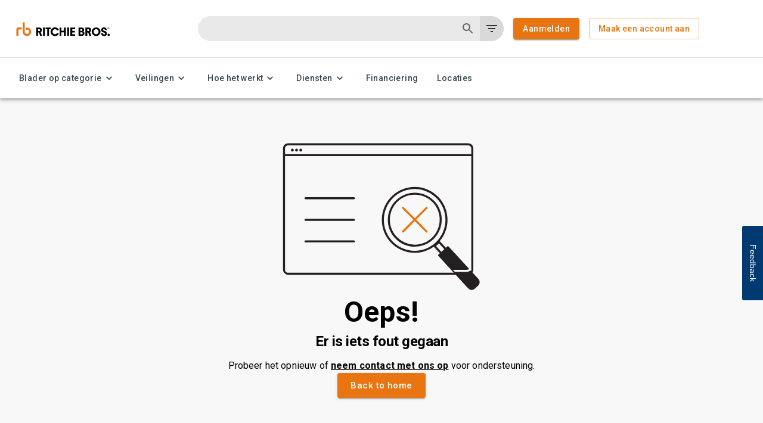

--- FILE ---
content_type: text/css
request_url: https://tags.srv.stackadapt.com/sa.css
body_size: -11
content:
:root {
    --sa-uid: '0-56c01248-4bf1-5de5-57f3-2870d02962db';
}

--- FILE ---
content_type: application/javascript; charset=UTF-8
request_url: https://www.rbauction.nl/_next/static/chunks/2577.200839aa9570c730.js
body_size: 4520
content:
"use strict";(self.webpackChunk_N_E=self.webpackChunk_N_E||[]).push([[2577],{2577:function(e,a,t){t.r(a),t.d(a,{RangeFacet:function(){return Y}});var l=t(52903),i=t(2784),n=t(35196),r=t(70913),o=t(83381),s=t(72850),d=t(30964),u=t(7735),c=t(5632),g=t(94376),m=t(78502),h=t(47591),v=t(62835),p=t(82902),b=t(81836),f=t(88878),Z=t(76442),y=t(24630),x=t(877),S=t(2180);let N=/^[ -~]$/,w=/^[0-9]$/;var C=e=>{var a;let{label:t,min:n,max:d,initValue:u,unit:C}=e,R=(0,s.AB)(),M=(0,m.Z)(),{searchEnableMultipleTaxonomyFiltersSelections:D}=(0,g.Vb)(),{t:A,i18n:B}=(0,r.$G)("search"),F=(0,c.useRouter)(),K=null!=u?u:d,[q,k]=(0,i.useState)(K),[X,_]=(0,i.useState)(q<n?n:q>d?d:q);(0,i.useEffect)(()=>{u||R.loadingSearchData||(k(d),_(n))},[u,d,n,R.loadingSearchData]),(0,i.useEffect)(()=>{!u||R.loadingSearchData||R.isApplyFilters||k(u)},[u,R.loadingSearchData,R.isApplyFilters]),(0,i.useEffect)(()=>{u&&!R.loadingSearchData&&_(u<n?n:u>d?d:u)},[u,n,d,R.loadingSearchData]);let E=async(e,a)=>{e.preventDefault(),Array.isArray(a)?(k(a[0]),_(a[0])):(k(a),_(a))},L=(0,i.useCallback)(async e=>{let a=e.toString(),t="mi"===C?"distanceMiles":"distanceKilometers";if(R.isApplyFilters)R.setLocalFilters(e=>(delete e.distanceMiles,delete e.distanceKilometers,{...e,[t]:a}));else{var l;let e={...F.query};if(delete e.search,delete e.distanceMiles,delete e.distanceKilometers,e.refreshSearch&&delete e.refreshSearch,!a)return;e[t]=a,e=(0,S.lB)(e,R.source),delete e.from,R.getData(e),F.push((0,S.Hn)(D,e,F.asPath,null===(l=R.results)||void 0===l?void 0:l.aggregations,R.source),void 0,{shallow:(0,s.IC)(R.source)})}},[C,F,R]);return(0,i.useEffect)(()=>{if(u&&!R.loadingSearchData&&(u<n||u>d)){var e,a,t;(null==R||null===(a=R.requests)||void 0===a||null===(e=a.filters)||void 0===e||!e.industries||(null===(t=F.query)||void 0===t?void 0:t.industries))&&(R.isApplyFilters||L(u<n?n:u>d?d:u))}},[u,n,d,R.loadingSearchData,null==R?void 0:null===(a=R.requests)||void 0===a?void 0:a.filters,R.isApplyFilters,F.query,L]),(0,l.BX)(o.Z,{marginY:2,children:[(0,l.BX)(b.Z,{direction:"row",justifyContent:"space-between",alignItems:"center",spacing:1,marginBottom:1,children:[(0,l.tZ)(Z.Z,{fontSize:16,fontWeight:400,children:A("search.within")}),(0,l.tZ)(f.Z,{id:t+"_value",value:X,"data-testid":"radius-distace-text-field",onChange:e=>{let a=Number(e.target.value);if(_(a),R.isApplyFilters){let e="mi"===C?"distanceMiles":"distanceKilometers";R.setLocalFilters(t=>(delete t.distanceKilometers,delete t.distanceMiles,{...t,[e]:a.toString()}))}},onKeyDown:e=>{"Enter"===e.key?(k(X),L(X)):N.test(e.key)&&!w.test(e.key)&&e.preventDefault()},placeholder:(0,y.formatNumber)(q,B.language),sx:{flex:"1 0 35%"},InputProps:{endAdornment:(0,l.tZ)(v.Z,{position:"end",children:C})}})]}),(0,l.tZ)(o.Z,{paddingTop:4,width:"100%",children:(0,l.tZ)(p.ZP,{"data-testid":"radius-distance-slider",getAriaLabel:()=>t,value:q,min:n,max:d,valueLabelDisplay:"off",valueLabelFormat:e=>(0,x.i5)(e,t,null==B?void 0:B.language),onChange:E,onChangeCommitted:e=>L(q),sx:{width:"96%",left:"2%",color:"".concat(M.palette.secondary.main),"& .MuiSlider-thumb":{"&:hover, &.Mui-focusVisible":{boxShadow:"0px 0px 0px 6px ".concat((0,h.Fq)(M.palette.secondary.main,.16))},"&.Mui-active":{boxShadow:"0px 0px 0px 6px ".concat((0,h.Fq)(M.palette.secondary.main,.16))}}}})}),(0,l.BX)(b.Z,{direction:"row",justifyContent:"space-between",children:[(0,l.tZ)(Z.Z,{variant:"body1",fontSize:14,fontWeight:300,children:"".concat(n," ").concat(C)}),(0,l.tZ)(Z.Z,{variant:"body1",fontSize:14,fontWeight:300,children:"".concat(d," ").concat(C)})]})]})},R=t(44781),M=t(459),D=t(28379),A=t(6641),B=t(12448),F=t(97562);let K=e=>{let{value:a,min:t,max:i,label:n,labelDisplay:o,handleChange:s,handleCommitted:d}=e;return(0,l.tZ)(p.ZP,{"data-testid":"range-slider",getAriaLabel:()=>n,value:a,min:t,max:i,valueLabelDisplay:o?"on":"off",valueLabelFormat:e=>(0,x.i5)(e,n,null===r.ag||void 0===r.ag?void 0:r.ag.language),onChange:s,onChangeCommitted:e=>d(e,a),sx:{width:o?"92%":"96%",left:o?"4%":"2%",color:"".concat(F.rS.palette.secondary.main),"& .MuiSlider-thumb":{"&:hover, &.Mui-focusVisible":{boxShadow:"0px 0px 0px 6px ".concat((0,h.Fq)(F.rS.palette.secondary.main,.16))},"&.Mui-active":{boxShadow:"0px 0px 0px 6px ".concat((0,h.Fq)(F.rS.palette.secondary.main,.16))}}}})};var q=t(48736),k=t(72758),X=t(1462),_=t(38207);let E=e=>{let{value:a,min:t,max:i,label:n,handleChange:s,handleCommitted:d,handleSelect:u}=e,{t:c,i18n:g}=(0,r.$G)("common"),m=c("search.search_field_".concat(n.toLowerCase())),h=async(e,a)=>{Array.isArray(a)&&2===a.length&&a[0]!==a[1]&&s(e,a)};return(0,l.BX)(o.Z,{marginY:2,children:[(0,l.tZ)(b.Z,{direction:"row",justifyContent:"space-between",alignItems:"center",spacing:1,marginBottom:1,children:(0,l.BX)(l.HY,{children:[(0,l.BX)(q.Z,{children:[(0,l.tZ)(k.Z,{id:"dropdown-".concat(n,"-min-label"),children:m}),(0,l.tZ)(_.Z,{"data-testid":"select-min",id:"dropdown-".concat(n,"-min"),label:m,onChange:e=>u([parseInt(e.target.value),a[1]]),name:n,value:a[0].toString(),children:Array.from(Array(25).keys()).map(e=>e<a[1]?(0,l.tZ)(X.Z,{value:e,selected:e===a[0],children:(0,x.i5)(e,n,null==g?void 0:g.language)},e):null)})]}),(0,l.tZ)("span",{children:"-"}),(0,l.BX)(q.Z,{children:[(0,l.tZ)(k.Z,{id:"dropdown-".concat(n,"-label-max"),children:m}),(0,l.tZ)(_.Z,{"data-testid":"select-max",id:"dropdown-".concat(n),label:m,onChange:e=>{u([a[0],parseInt(e.target.value)])},name:n,value:a[1].toString(),children:Array.from(Array(25).keys()).map(e=>{let t=25-e;return t>a[0]?(0,l.tZ)(X.Z,{value:t,selected:t===a[1],children:(0,x.i5)(t,n,g.language)},t):null})})]})]})}),(0,l.tZ)(o.Z,{paddingTop:4,width:"100%",children:(0,l.tZ)(K,{value:a,min:t,max:i,label:n,labelDisplay:!0,handleChange:h,handleCommitted:d})}),(0,l.BX)(b.Z,{direction:"row",justifyContent:"space-between",children:[(0,l.tZ)(Z.Z,{variant:"body1",children:(0,x.i5)(t,n,g.language)}),(0,l.tZ)(Z.Z,{variant:"body1",children:(0,x.i5)(i,n,g.language)})]})]})},L=(0,R.ZP)(o.Z)({display:"flex",justifyContent:"end",width:"100%"});var I=e=>{var a;let{facet:t,type:n,isSlider:d=!0}=e,h=(0,s.AB)(),{searchEnableMultipleTaxonomyFiltersSelections:v}=(0,g.Vb)(),{label:p,min:N,max:w,initValue:C}=t,R=(0,m.Z)(),F=(0,D.Z)(R.breakpoints.down("lg")),{t:q,i18n:k}=(0,r.$G)("search"),X=(0,c.useRouter)(),_=null!=C?C:[N,w],I=(0,u.t3)(p),[P,T]=(0,i.useState)(I?[I.min,I.max]:_),[V,j]=(0,i.useState)(P[0]<N?N:P[0]),[U,Y]=(0,i.useState)(P[1]>w?w:P[1]);(0,i.useEffect)(()=>{C||h.loadingSearchData||((0,u.f6)(p),T([N,w]),j(N),Y(w))},[C,p,w,N,h.loadingSearchData]),(0,i.useEffect)(()=>{!C||h.loadingSearchData||h.isApplyFilters||T(C)},[C,h.loadingSearchData]),(0,i.useEffect)(()=>{C&&!h.loadingSearchData&&(j(C[0]<N?N:C[0]),Y(C[1]>w?w:C[1]))},[C,N,w,h.loadingSearchData]);let $=async e=>{T(e),G(e)},H=async(e,a)=>{e.preventDefault(),Array.isArray(a)&&(T(a),j(a[0]),Y(a[1]))},G=(0,i.useCallback)(async e=>{let a="".concat(e[0],"-").concat(e[1]);if("soldPeriodRange"===t.label&&(a="".concat((0,x.Dg)(e[0]),"-").concat((0,x.Dg)(e[1],"end"))),h.isApplyFilters)h.setLocalFilters(e=>({...e,[t.label]:a}));else{(0,u.op)(p,e[0].toString(),e[1].toString());let n={...X.query};if(delete n.search,n.refreshSearch&&delete n.refreshSearch,a){var l,i;n[t.label]=a,(n=(0,S.lB)(n,h.source)).usageKilometersRange&&t.label.includes("Miles")&&delete n.usageKilometersRange,n.usageMilesRange&&t.label.includes("Kilometers")&&delete n.usageMilesRange,t.label.includes("lotNumberRange")&&(n.sortBy="lotNumberRange_asc"),delete n.from,h.getData(n),X.push((0,S.Hn)(v,n,X.asPath,null===(l=h.results)||void 0===l?void 0:l.aggregations,h.source),void 0,{shallow:(0,s.IC)(h.source)}),t.label.includes("lotNumberRange")&&(null===(i=document.getElementById("scroll"))||void 0===i||i.scrollIntoView())}else delete n[t.label]}},[t.label,p,X,h]);(0,i.useEffect)(()=>{if(C&&!h.loadingSearchData&&(C[0]<N||C[1]>w)){var e,a,t;(null==h||null===(a=h.requests)||void 0===a||null===(e=a.filters)||void 0===e||!e.industries||(null===(t=X.query)||void 0===t?void 0:t.industries))&&(h.isApplyFilters||G([C[0]<N?N:C[0],C[1]>w?w:C[1]]))}},[C,N,w,h.loadingSearchData,null==h?void 0:null===(a=h.requests)||void 0===a?void 0:a.filters,h.isApplyFilters,X.query,G]);let Q=e=>{"Enter"===e.key&&(T([V,U]),G([V,U]))};return"distance"===n||"usageHoursRange"===p?(0,l.BX)(o.Z,{marginY:2,paddingX:F?void 0:3,children:[(0,l.tZ)(Z.Z,{variant:"body1",marginTop:1,children:"".concat((0,y.formatNumber)(P[0],k.language)," - ").concat((0,y.formatNumber)(P[1],k.language)," ").concat(t.unit)}),(0,l.tZ)(o.Z,{paddingTop:1,width:"100%",children:(0,l.tZ)(K,{"data-testid":"distance-slider",value:P,min:N,max:w,label:p,labelDisplay:!1,handleChange:H,handleCommitted:e=>G(P)},p)})]}):"soldPeriodRange"===t.label?(0,l.tZ)(o.Z,{paddingX:F?void 0:3,children:(0,l.tZ)(E,{"data-testid":"solde-period-slider",value:P,min:N,max:w,label:p,labelDisplay:!1,handleChange:H,handleCommitted:e=>G(P),handleSelect:$})}):(0,l.BX)(o.Z,{marginY:2,paddingX:!F&&d?3:void 0,marginBottom:"lotNumberRange"===p?0:2,children:[(0,l.BX)(b.Z,{direction:"row",justifyContent:"space-between",alignItems:"center",spacing:1,marginBottom:1,children:[(0,l.tZ)(f.Z,{id:p+"_min",value:V,"data-testid":"range-slider-min",onChange:e=>{let a=(0,u._Y)(e.target.value);j(a),h.isApplyFilters&&h.setLocalFilters(e=>({...e,[p]:"".concat(a,"-").concat(U),...p.includes("lotNumberRange")&&{sortBy:"lotNumberRange_asc"}}))},onKeyDown:Q,placeholder:(0,y.formatNumber)(P[0],k.language),sx:{flex:"1 0 35%"}}),(0,l.tZ)("span",{children:"-"}),(0,l.tZ)(f.Z,{id:p+"_max","data-testid":"range-slider-max",value:U,onChange:e=>{let a=(0,u._Y)(e.target.value);Y(a),h.isApplyFilters&&h.setLocalFilters(e=>({...e,[p]:"".concat(V,"-").concat(a),...p.includes("lotNumberRange")&&{sortBy:"lotNumberRange_asc"}}))},onKeyDown:Q,placeholder:(0,y.formatNumber)(P[1],k.language),sx:{flex:"1 0 35%"}}),!d&&!h.isApplyFilters&&(0,l.tZ)(M.Z,{sx:{borderRadius:"4px",border:"1px solid #999999",width:"56px",height:"56px"},color:"primary","aria-label":"search",size:"large",onClick:e=>G([V,U]),children:(0,l.tZ)(A.Z,{})})]}),d&&(0,l.BX)(l.HY,{children:[(0,l.tZ)(o.Z,{paddingTop:4,width:"100%",children:(0,l.tZ)(K,{value:P,min:N,max:w,label:p,labelDisplay:!0,handleChange:H,handleCommitted:e=>G(P)},p)}),(0,l.BX)(b.Z,{direction:"row",justifyContent:"space-between",children:[(0,l.tZ)(Z.Z,{variant:"body1",children:(0,x.i5)(N,t.label,k.language)}),(0,l.tZ)(Z.Z,{variant:"body1",children:(0,x.i5)(w,t.label,k.language)})]})]}),"lotNumberRange"===p&&(0,l.tZ)(L,{children:(0,l.tZ)(B.Z,{onClick:()=>{if(h.isApplyFilters)j(N),Y(w),h.setLocalFilters(e=>{var a;let t={...e};return delete t.lotNumberRange,(null===(a=e.sortBy)||void 0===a?void 0:a.includes("lotNumberRange"))&&delete t.sortBy,t});else{var e,a;let l={...X.query};delete l[t.label],(null===(e=(l=(0,S.lB)(l,h.source)).sortBy)||void 0===e?void 0:e.includes("lotNumberRange"))&&delete l.sortBy,delete l.from,h.getData(l),X.push((0,S.Hn)(v,l,X.asPath,null===(a=h.results)||void 0===a?void 0:a.aggregations,h.source),void 0,{shallow:(0,s.IC)(h.source)})}},children:q("search.facet_clear_button")})})]})},P=t(91661),T=t(85669),V=e=>{let{buttonData:a,currentData:t,onSelectUnit:i}=e;return 0===a.values.length?null:(0,l.tZ)(T.Z,{"data-testid":"toggle-button-group",value:t,exclusive:!0,onChange:i,"aria-label":"Platform",children:a.values.map(e=>(0,l.tZ)(P.Z,{value:e,sx:{color:F.rS.palette.secondary.main,borderColor:F.rS.palette.secondary.main,textTransform:"lowercase","&.Mui-selected, &.Mui-selected:hover":{color:F.rS.palette.secondary.main,backgroundColor:"#E875111F"}},children:e.toLowerCase()},e))})},j=t(86331),U=e=>{var a,t,n,d,g;let{range:m,requestedRange:h,isEmpty:v,defaultUnit:p,isAuctionPage:f}=e,Z=(0,c.useRouter)(),{query:y}=Z,N=(0,i.useContext)(s.ci),{results:w,getData:C}=(0,s.AB)(),{t:R}=(0,r.$G)("search"),M=(0,i.useContext)(s.m4),D="true"!==y.unused,A="true"!==y.unused,B=y.usageHoursRange||y.usageKilometersRange||y.usageMilesRange?void 0:(0,x.A7)(w,"unused"),F={default:p,values:[s.Q3.Kilometers,s.Q3.Miles]},[K,q]=(0,i.useState)(f?p:(0,u.PT)()||p),k=K===s.Q3.Kilometers?{label:"usageKilometersRange",min:Math.floor(Number(null===(a=m[0])||void 0===a?void 0:a.min)),max:Math.ceil(Number(null===(t=m[0])||void 0===t?void 0:t.max)),initValue:h?[Math.floor(Number(h[0].min)),Math.ceil(Number(h[0].max))]:void 0,unit:K}:{label:"usageMilesRange",min:Math.floor(Number(null===(n=m[1])||void 0===n?void 0:n.min)),max:Math.ceil(Number(null===(d=m[1])||void 0===d?void 0:d.max)),initValue:h?[Math.floor(Number(h[1].min)),Math.ceil(Number(h[1].max))]:void 0,unit:K};return m&&m[0]&&m[1]?(0,l.BX)(o.Z,{width:"100%",children:[D&&!v&&(0,l.tZ)(V,{onSelectUnit:e=>{var a,t;let l=e.currentTarget.value;q(l),f&&void 0!==M.setUsageUnit&&M.setUsageUnit(l),(0,u.qg)(l);let i={...y};if(i.usageKilometersRange&&l===s.Q3.Miles){delete i.usageKilometersRange;let e=w.aggregations.find(e=>"usageMilesRange"===e.field),t=null!==(a=null==e?void 0:e.requestedRange)&&void 0!==a?a:null==e?void 0:e.range;t&&(i.usageMilesRange="".concat(Math.floor(Number(t.min)),"-").concat(Math.ceil(Number(t.max))),(0,u.op)("usageMilesRange",JSON.stringify(Math.floor(Number(t.min))),JSON.stringify(Math.ceil(Number(t.max)))))}if(i.usageMilesRange&&l===s.Q3.Kilometers){delete i.usageMilesRange;let e=w.aggregations.find(e=>"usageKilometersRange"===e.field),a=null!==(t=null==e?void 0:e.requestedRange)&&void 0!==t?t:null==e?void 0:e.range;a&&(i.usageKilometersRange="".concat(Math.floor(Number(a.min)),"-").concat(Math.ceil(Number(a.max))),(0,u.op)("usageKilometersRange",JSON.stringify(Math.floor(Number(a.min))),JSON.stringify(Math.ceil(Number(a.max)))))}delete i.from,Z.push({pathname:(0,S.dt)(i,N.source),query:i},void 0,{shallow:(0,s.IC)(N.source)}),C(i)},buttonData:F,currentData:K}),A&&!v&&k&&(0,l.tZ)(I,{facet:k,type:"distance"},k.label),B&&B>0&&(0,l.tZ)(b.Z,{style:{marginTop:"-0.5rem"},children:(0,l.tZ)(j.K,{facetName:"unused",facet:{key:"unused",displayName:null===(g=R("search.search_unused"))||void 0===g?void 0:g.toString(),docCount:B}})})]}):null};let Y=e=>{var a,t,c,g;let{title:m,range:h,requestedRange:v,isEmpty:p}=e,{i18n:b}=(0,r.$G)("search"),{isAuctionDetailsPage:f}=(0,s.AB)(),Z=(0,i.useContext)(s.m4),{geoLocation:y}=(0,s.qK)(),x=null===(a=(0,n.getCookie)(d.K.UserLocalization))||void 0===a?void 0:a.toString(),S=x?JSON.parse(x):void 0,[N]=(0,i.useState)(f&&Z?Z.usageUnit:y?(0,s.Nj)(y):(0,u.GR)(b.language));return!m.includes("Distance")&&p?null:"distance"===m?(0,l.tZ)(o.Z,{width:"100%",children:(0,l.tZ)(C,{label:m,min:Number(h[0].min),max:Number(h[0].max),initValue:(null==v?void 0:null===(t=v[0])||void 0===t?void 0:t.max)?Number(null==v?void 0:null===(c=v[0])||void 0===c?void 0:c.max):void 0,unit:(0,s.$Q)(null!==(g=null==S?void 0:S.country)&&void 0!==g?g:null==y?void 0:y.country)})}):m.includes("Distance")||p?(0,l.tZ)(o.Z,{width:"100%",children:(0,l.tZ)(U,{range:h,requestedRange:v,isEmpty:p,defaultUnit:N,isAuctionPage:f})}):(0,l.tZ)(o.Z,{width:"100%",children:(0,l.tZ)(I,{facet:{label:m,min:Number(h[0].min),max:Number(h[0].max),initValue:v?[Number(v[0].min),Number(!v[0].max&&v[0].min?h[0].max:v[0].max)]:void 0,unit:""},type:"common",isSlider:!m.includes("lotNumberRange")},m)})}}}]);

--- FILE ---
content_type: application/javascript; charset=UTF-8
request_url: https://www.rbauction.nl/_next/static/chunks/pages/cp/%5Bindustries%5D-f851b2db03086e0f.js
body_size: 743
content:
(self.webpackChunk_N_E=self.webpackChunk_N_E||[]).push([[2125],{11829:function(e,n,t){(window.__NEXT_P=window.__NEXT_P||[]).push(["/cp/[industries]",function(){return t(99979)}])},99979:function(e,n,t){"use strict";t.r(n),t.d(n,{__N_SSP:function(){return c},default:function(){return a}});var r=t(52903),s=t(5632),u=t(90629),i=t(72850),o=t(30964),c=!0;function a(e){let{data:n,banner:t,baseURL:c,featureFlags:a,cookies:_,serverTime:d}=e,{searchNumberOfAssetsInResultsViewPersistentUserSelection:f}=a||{},l=parseInt((null==_?void 0:_[o.K.AssetsPerPage])||"")||void 0,{query:P}=(0,s.useRouter)();return(0,r.tZ)(r.HY,{children:(0,r.tZ)(u.SearchPage,{data:n,source:i.xH.CategoryPage,banner:t,baseURL:c,assetsPerPageCookie:f?l:void 0,isNoIndex:Object.keys(P).includes("from")||Object.keys(P).includes("size"),featureFlags:a,serverTime:d})})}}},function(e){e.O(0,[8939,629,2888,9774,179],function(){return e(e.s=11829)}),_N_E=e.O()}]);

--- FILE ---
content_type: application/javascript; charset=UTF-8
request_url: https://www.rbauction.nl/_next/static/chunks/629-8a0b7c7d67b00693.js
body_size: 81406
content:
(self.webpackChunk_N_E=self.webpackChunk_N_E||[]).push([[629],{12448:function(e,t,n){"use strict";var i=n(52903),a=n(71946);let l=(0,n(44781).ZP)(a.Z)({boxShadow:"none",textTransform:"none",fontSize:16,padding:"6px 12px",lineHeight:1.5,justifyContent:"flex-start","&:hover":{backgroundColor:"transparent",boxShadow:"none",textDecoration:"underline"},"&:active":{boxShadow:"none",backgroundColor:"transparent"},"&:focus":{boxShadow:"none",textDecoration:"underline",backgroundColor:"transparent"}});t.Z=e=>{let{onClick:t,children:n}=e;return(0,i.tZ)(l,{onClick:t,variant:"text",color:"primary","data-testid":"action-button",children:n})}},23148:function(e,t,n){"use strict";n.d(t,{R:function(){return u},V:function(){return c}});var i=n(52903),a=n(2784),l=n(97562),o=n(9102),r=n(24922),s=n(72850),d=n(52054);let c=e=>{let{fieldName:t,label:n,checked:a,onChange:c,onClick:u,indeterminate:g,dataTestIdName:h="default"}=e,v=(0,s.AB)(),p=(0,d.ix)();return t&&n?(0,i.tZ)(r.Z,{style:{padding:"0 0.5rem",marginBottom:"7px",marginTop:"7px",fontSize:"15px",marginRight:0},sx:{"& .child-node":{fontSize:"14px",display:"inline-block"},alignItems:"flex-start"},control:(0,i.tZ)(o.Z,{"data-testid":"checkbox-".concat(h),disabled:v.loadingSearchData||p.loadingAuctionCalendarData,checked:a,indeterminate:g,onChange:c,onClick:u,value:t,sx:{color:l.rS.palette.text.primary,"&.Mui-checked":{color:l.rS.palette.secondary.main},"&.MuiCheckbox-indeterminate":{color:l.rS.palette.secondary.main},padding:0,marginRight:"5px"}}),label:(0,i.tZ)("span",{dangerouslySetInnerHTML:{__html:n}})},t):null},u=e=>{let{fieldName:t,label:n,checkedValues:l,updateCheckedValue:o}=e,[r,s]=(0,a.useState)(l.includes(t));return(0,i.tZ)(c,{fieldName:t,label:n,checked:r,onChange:e=>{s(!r),o(t)}})}},120:function(e,t,n){"use strict";n.d(t,{_:function(){return d}});var i=n(52903),a=n(2784),l=n(70913),o=n(76635),r=n.n(o),s=n(72907);let d=e=>{let{sites:t,event_id:n,event_locacity:o,event_region:d,event_country:c,ways_to_participate:u,children:g}=e,{t:h}=(0,l.$G)("auctions"),v=(0,a.useMemo)(()=>{let[e,n]=r().partition(t,e=>e.location_city===o&&e.location_state===d&&e.location_country===c);return[...e,...n.sort((e,t)=>(t.amount||0)-(e.amount||0))]},[]),p=u.includes("ONSITE")?h("event.event_detail.location.onsite_bidding"):"",m="".concat(h("event.items_located_in",{location:(0,s.vl)(v,o,d,c,p)})),[f,Z]=(0,a.useState)(m),_=" | +".concat(h("event.event_detail.location.more")),[y,x]=(0,a.useState)(_);(0,a.useEffect)(()=>{t.length>3&&(b(),window.addEventListener("resize",()=>{b()}))},[]),(0,a.useEffect)(()=>{Z("".concat(h("event.items_located_in",{location:(0,s.vl)(v,o,d,c,p)})))},[]);let b=()=>{var e,t;let i=document.getElementById("locationWrapper-".concat(n));i&&(i.innerHTML=m);let a=(null===(e=document.getElementById("locationContent-".concat(n)))||void 0===e?void 0:e.offsetHeight)||0;if(((null===(t=document.getElementById("locationContentFull-".concat(n)))||void 0===t?void 0:t.offsetHeight)||0)>a){let e=document.getElementById("locationWrapper-".concat(n));if(e){e.innerHTML=m,e.innerHTML="<span>"+e.innerHTML.replace(/ /g,"</span> <span>")+"</span>";let t=Array.prototype.slice.call(null==e?void 0:e.getElementsByTagName("span"),0),n="";for(let e=0,i=t.length;e<i;e++){let i=t[e];i.offsetHeight+i.offsetTop<=a&&(n+=i.innerText+" ")}n=n.slice(0,n.length-(_+"...").length-1),e.innerHTML=n,x("..."+_),Z(n)}}else f!==m&&(Z(m),x(_))};return t.length<4?(0,i.BX)("span",{style:{display:"-webkit-box",WebkitLineClamp:2,WebkitBoxOrient:"vertical",overflow:"hidden"},children:[f," ",g]}):(0,i.tZ)("span",{id:"locationContent-".concat(n),style:{overflow:"hidden",maxHeight:"3.6em",lineHeight:"1.8em",position:"relative",display:"block"},children:(0,i.BX)("span",{id:"locationContentFull-".concat(n),children:[(0,i.tZ)("span",{id:"locationWrapper-".concat(n),children:f}),(0,i.tZ)("span",{id:"locationMore-".concat(n),children:y}),g&&(0,i.tZ)("span",{children:g})]})})}},50521:function(e,t,n){"use strict";n.d(t,{Z:function(){return o}});var i=n(52903),a=n(2784),l=n(29093);function o(e){let{title:t,description:n,name:o,isExpanded:r,changeCallback:s}=e,[d,c]=a.useState(void 0===r?o:r);return a.useEffect(()=>{c(void 0===r?o:r)},[r,o]),(0,i.BX)(l.sBU,{expanded:d===o,onChange:(e,t)=>{c(!!t&&o),s&&s(t)},children:[(0,i.tZ)(l.kaQ,{"aria-controls":"".concat(o,"-content"),id:"".concat(o,"-header"),children:t}),(0,i.tZ)(l.UgC,{children:n})]})}},92605:function(e,t,n){"use strict";var i=n(52903),a=n(70913),l=n(83381),o=n(76442),r=n(81836),s=n(86368),d=n(97562),c=n(46256);t.Z=e=>{let{variant:t,style:n}=e,{t:u}=(0,a.$G)("auctions");return(0,i.BX)(l.Z,{sx:{backgroundColor:c.theme.palette.warning.light,padding:"5px 10px",display:"flex",alignItems:"center",justifyContent:"center",gap:"3px",...n},color:c.theme.palette.warning.main,children:[(0,i.tZ)(s.Z,{style:{verticalAlign:"middle",height:"21px"}}),(0,i.BX)(r.Z,{direction:t,style:{alignItems:"row"===t?"center":"flex-start"},children:[(0,i.tZ)(o.Z,{fontWeight:600,fontSize:14,children:"".concat(u("event.registered_message"),".")}),(0,i.tZ)(d.vj,{href:"/myaccount/account?tab=BIDDING_LIMITS",size:"small",style:{textDecorationLine:"underline",fontSize:"14px",fontWeight:"500",color:c.theme.palette.warning.main},children:u("event.increase_bid_limit")}),(0,i.tZ)(o.Z,{fontWeight:500,fontSize:14,children:u("event.to_enable_bidding")})]})]})}},38256:function(e,t,n){"use strict";n.d(t,{g:function(){return o}});var i=n(52903),a=n(83381),l=n(32250);let o=()=>(0,i.tZ)(a.Z,{textAlign:"center",marginY:4,children:(0,i.tZ)(l.Z,{})})},28034:function(e,t,n){"use strict";var i=n(52903),a=n(46256),l=n(44781),o=n(81836),r=n(76442);t.Z=e=>{let{dayText:t,isAuctionDetailPage:n}=e,s=(0,l.ZP)(o.Z)(e=>{let{theme:t}=e;return{[t.breakpoints.down(360)]:{flexDirection:n?"row":"column"},[t.breakpoints.up(360)]:{flexDirection:"row"}}});return(0,i.tZ)(s,{sx:[(n||!1)&&{[a.theme.breakpoints.down("lg")]:{flexDirection:"column",alignItems:"flex-start"}}],children:(0,i.tZ)(r.Z,{sx:{fontSize:n?16:17,marginRight:"6px !important"},color:"#000",fontWeight:n?500:700,children:t})})}},55520:function(e,t,n){"use strict";var i=n(52903),a=n(92603),l=n(76442),o=n(81836),r=n(23443),s=n(17407),d=n(70913);t.Z=e=>{let{isLiveAuction:t,isTimedAuction:n}=e,{t:c}=(0,d.$G)("search"),u=(0,a.Z)(l.Z,{target:"ek3le0u0"})(()=>({color:"#666666",fontSize:"14px",fontWeight:"300",lineHeight:"21px"}));return t||n?(0,i.BX)(o.Z,{direction:"row",spacing:1,children:[(0,i.tZ)(u,{marginRight:1,width:"70px",children:"".concat(c("auction_calendar.format"),":")}),t&&(0,i.BX)(o.Z,{direction:"row",children:[(0,i.tZ)(r.Z,{style:{color:"#666666",height:"17px"}}),(0,i.tZ)(u,{children:c("auction_calendar.live_auction")})]}),n&&(0,i.BX)(o.Z,{direction:"row",children:[(0,i.tZ)(s.Z,{style:{color:"#666666",height:"17px"}}),(0,i.tZ)(u,{children:c("auction_calendar.timed_auction")})]})]}):null}},51289:function(e,t,n){"use strict";var i=n(52903),a=n(92603),l=n(76442),o=n(81836),r=n(12165),s=n(84765),d=n(70913);t.Z=e=>{let{isOnsiteBidding:t}=e,{t:n}=(0,d.$G)("search"),c=(0,a.Z)(l.Z,{target:"e1w82uw10"})(()=>({color:"#666666",fontSize:"14px",fontWeight:"300",lineHeight:"21px"}));return(0,i.BX)(o.Z,{direction:"row",spacing:1,children:[(0,i.tZ)(c,{marginRight:1,width:"70px",children:"".concat(n("auction_calendar.participate"),":")}),(0,i.BX)(o.Z,{direction:"row",children:[(0,i.tZ)(r.Z,{style:{color:"#666666",height:"17px"}}),(0,i.tZ)(c,{children:n("auction_calendar.online")})]}),t&&(0,i.BX)(o.Z,{direction:"row",children:[(0,i.tZ)(s.Z,{style:{color:"#666666",height:"17px"}}),(0,i.tZ)(c,{children:n("auction_calendar.onsite")})]})]})}},86331:function(e,t,n){"use strict";n.d(t,{K:function(){return u}});var i=n(52903),a=n(2784),l=n(70913),o=n(94376),r=n(72850),s=n(877),d=n(2180),c=n(23148);let u=e=>{let{facetName:t,facet:n}=e,{searchItemCardRedesignEnhancementsEnabled:u,searchEnableMultipleTaxonomyFiltersSelections:g}=(0,o.Vb)(),h=(0,r.d_)(),{setLocalFilters:v,getData:p,loadingSearchData:m,source:f,isApplyFilters:Z,results:_}=(0,r.AB)(),{t:y}=(0,l.$G)("search"),{i18n:x}=(0,l.$G)(),{query:b,asPath:S}=h,{seoValue:w}=n,[C,E]=(0,a.useState)("saleEventAggData"===t?"":(0,s.N4)(n.key,n.docCount,t,y,n.displayName,void 0,u)),T=(0,s.Xo)(n.key,t,w),A=(0,s.Rt)(t,n.key),[k,B]=(0,a.useState)((0,d.y$)(t,b,T,S,g));(0,a.useEffect)(()=>{{let e="industries"===A?(0,r.Ph)(S,A):b[A];"industries"!==t&&"categories"!==t&&"assetTypes"!==t||e||(e=(null==b?void 0:b.industries)||""),"services"===t||"unused"===t?B("true"===e):e?B((Array.isArray(e)?e:e.split(",")).map(r.G).includes(T)):B(!1)}},[T,t,A,m,b]),(0,a.useEffect)(()=>{"saleEventAggData"===t?E((0,s.Wy)(n.key,n.docCount,x.language,y)):E((0,s.N4)(n.key,n.docCount,t,y,n.displayName,void 0,u))},[n.displayName,n.docCount,n.key,t,x.language,y,u]);let L=e=>{let t=Array.isArray(e)?e:[...new Set(null==e?void 0:e.split(","))];return k?(t=t.filter(e=>e!==T),B(!1)):(t.push(T),B(!0)),Array.isArray(e)?t:t.join(",")};async function I(e){if(Z)v(e=>{let n;let i=e[A];["services","unused"].includes(t)?k?(n="",B(!1)):(n="true",B(!0)):n=L(i);let a={...e};return a={...a,[A]:n},(null==n?void 0:n.length)||delete a[A],(0,r.D6)(t,k,S,a,w),a});else{let e,a={...b},l=A;if(["services","unused"].includes(t)){var i;let t=(null===(i=a[T])||void 0===i?void 0:i.toString())||"";k?(t="",B(!1)):(t="true",B(!0)),e=t,l=T}else e=L(b[A]);g&&(0,r.D6)(t,k,S,a,w),(0,d.nq)(a,l,e),(a=(0,d.lB)(a,f)).unused&&(delete a.usageKilometersRange,delete a.usageMilesRange,delete a.usageHoursRange),delete a.from,p(a),h.push(g?(0,r.Q7)(a,h.asPath,_.aggregations,n.seoValue||""):{pathname:(0,r.dt)(a,f),query:a},void 0,{shallow:(0,r.IC)(f)})}}return(0,i.tZ)(c.V,{fieldName:T,label:C,checked:k,onClick:I,dataTestIdName:t})}},17624:function(e,t,n){"use strict";n.d(t,{U:function(){return C},K:function(){return E}});var i=n(52903),a=n(2784),l=n(5632),o=n(70913),r=n(94376),s=n(83381),d=n(88896),c=n(61470),u=n(55182),g=n(72850),h=n(877),v=n(44693),p=n(2180),m=n(23148),f=n(54787),Z=n(88459),_=n(13630),y=n(44781),x=n(94045);let b=(0,y.ZP)(e=>(0,i.tZ)(Z.Z,{expandIcon:(0,i.tZ)(x.Z,{}),...e}))(e=>{let{theme:t}=e;return{backgroundColor:"transparent",minHeight:"unset",padding:t.spacing(0),"& .MuiAccordionSummary-expandIconWrapper.Mui-expanded":{transform:"rotate(90deg)"},"& .MuiAccordionSummary-content":{margin:0,marginLeft:t.spacing(0)}}}),S=(0,y.ZP)(_.Z)(e=>{let{theme:t}=e;return{paddingTop:0,borderTop:"none"}}),w=(0,y.ZP)(e=>(0,i.tZ)(f.Z,{disableGutters:!0,elevation:0,square:!0,...e}))(e=>{let{theme:t}=e;return{backgroundColor:"transparent",border:"none","&:not(:last-child)":{border:0},"&:before":{display:"none"}}}),C=e=>{let{nodes:t,ancestors:n,onBoxChecked:l,facetName:r,isPopupModal:g,expanded:v,handleExpanded:p}=e,{t:f}=(0,o.$G)("search"),{i18n:Z}=(0,o.$G)();return(0,i.tZ)(i.HY,{children:t.map((e,t)=>{let{key:o,count:_,label:y,checked:x,childrenNodes:E,indeterminate:T}=e,A=null,k=[...n,o];return E.length>0?(A=(0,i.tZ)(C,{nodes:E,ancestors:[...n,o],onBoxChecked:l,facetName:r,isPopupModal:g,expanded:v,handleExpanded:p}),(0,i.BX)(a.Fragment,{children:[0!==t&&0===n.length&&g&&(0,i.tZ)(d.Z,{}),(0,i.tZ)(c.ZP,{item:!0,xs:12,sm:12,children:(0,i.BX)(w,{expanded:!!Array.isArray(v)&&v.includes(o),onChange:p(k,o),children:[(0,i.tZ)(b,{expandIcon:(0,i.tZ)(u.Z,{}),"aria-controls":"panel1a-content",id:"panel1a-header",children:(0,i.tZ)(m.V,{fieldName:(0,h.Xo)(o,r),label:(0,h.N4)(o,_,r,f,y,Z.language),checked:x,indeterminate:!x&&T,onClick:e=>l(e,n),dataTestIdName:r},(0,h.Xo)(o,r))}),(0,i.tZ)(S,{children:(0,i.tZ)(s.Z,{children:(0,i.tZ)(c.ZP,{container:!0,children:A})})})]},o)},o)]},o)):(0,i.BX)(a.Fragment,{children:[0!==t&&0===n.length&&g&&(0,i.tZ)(d.Z,{}),(0,i.tZ)(c.ZP,{item:!0,xs:12,sm:g?6:12,children:(0,i.tZ)(m.V,{fieldName:(0,h.Xo)(o,r),label:(0,h.N4)(o,_,r,f,y,Z.language),checked:x,onClick:e=>l(e,n),dataTestIdName:r},(0,h.Xo)(o,r))})]},o)})})},E=e=>{let{facetName:t,buckets:n}=e,o=(0,l.useRouter)(),{query:s}=o,d=(0,g.AB)(),{searchEnableMultipleTaxonomyFiltersSelections:c}=(0,r.Vb)(),u=(0,v.lq)(n,s),[h,m]=(0,a.useState)([...u]);async function f(e,t){let n=(0,v.DY)(h,e.target.value,null!=t?t:[]);if(n){let e;n.checked=!n.checked,n.indeterminate=!1,(0,v.lz)(n),(0,v.GJ)(n),m([...h]);let t=(0,v.Wp)(h);if(e=d.isApplyFilters?{...d.localFilters}:{...s},Object.keys(t).forEach(n=>{t[n]&&t[n].length>0?e[n]=t[n].toString():delete e[n]}),delete e.search,delete e.refreshSearch,e=(0,p.lB)(e,d.source),delete e.from,d.isApplyFilters)d.setLocalFilters(e);else{var i;d.getData(e),o.push((0,p.Hn)(c,e,o.asPath,null===(i=d.results)||void 0===i?void 0:i.aggregations,d.source),void 0,{shallow:(0,g.IC)(d.source)})}}}return(0,a.useEffect)(()=>{{var e;let t=new URL(null===(e=window.location)||void 0===e?void 0:e.href).searchParams,i={};i.rbaLocationLevelOne=t.get("rbaLocationLevelOne")||"",i.rbaLocationLevelTwo=t.get("rbaLocationLevelTwo")||"",i.rbaLocationLevelThree=t.get("rbaLocationLevelThree")||"",m((0,v.lq)(n,i))}},[t,d.loadingSearchData]),(0,i.tZ)(C,{nodes:h,facetName:t,ancestors:[],onBoxChecked:f,expanded:d.expandedNestedRegions,handleExpanded:(e,t)=>(n,i)=>{i||(e.length=e.indexOf(t)),e&&d.setExpandedNestedRegions(e)}})}},92492:function(e,t,n){"use strict";var i=n(52903),a=n(2784),l=n(44781),o=n(91661),r=n(85669);let s=(0,l.ZP)(r.Z)(e=>{let{theme:t}=e;return{backgroundColor:t.palette.grey[300],borderRadius:"20px",minWidth:"280px",width:"100%"}}),d=(0,l.ZP)(o.Z)(e=>{let{theme:t}=e;return{flex:1,color:t.palette.text.primary,"&.Mui-selected":{color:t.palette.common.white,backgroundColor:t.palette.primary.dark,border:"1px solid white !important",borderRadius:"20px !important",zIndex:"1"},"&:not(.Mui-selected)":{color:t.palette.grey[600],backgroundColor:t.palette.grey[300],border:"none"},"&.Mui-selected:hover":{color:t.palette.common.white,backgroundColor:t.palette.primary.dark,border:"1px solid white !important"},height:"40px",borderRadius:"20px",textTransform:"none",fontSize:"16px",fontWeight:t.typography.fontWeightRegular,whiteSpace:"nowrap"}});t.Z=e=>{let{items:t,defaultValue:n,isDisabled:l,onToggleChange:o}=e,[r,c]=(0,a.useState)(n);return(0,a.useEffect)(()=>{c(n)},[n]),(null==t?void 0:t.length)>0?(0,i.tZ)(s,{value:r,exclusive:!0,onChange:(e,t)=>{null!==t&&(c(t),o(t))},"aria-label":"upcoming sold",disabled:l,"data-testid":"sold-upcoming-toggle-facet",children:t.map(e=>(0,i.tZ)(d,{value:e.value,"aria-label":e.label,"data-testid":"sold-upcoming-toggle-".concat(e.value),children:e.label},e.label))}):null}},7938:function(e,t,n){"use strict";n.r(t),n.d(t,{SortSelect:function(){return m}});var i=n(52903),a=n(2784),l=n(5632),o=n(70913),r=n(5778),s=n(94376),d=n(48736),c=n(72758),u=n(1462),g=n(38207),h=n(72850),v=n(2180);let p=(e,t,n)=>["relevance_desc",...t?["proximity_asc"]:[],e?"eventDate_desc":"eventDate_asc","usageHours_asc","usageMiles_asc","manufactureYear_desc","manufactureYear_asc",...n?["lotNumberRange_asc"]:[],"manufacturers_asc",...e?["soldPriceRange_asc","soldPriceRange_desc"]:[]],m=()=>{let{user:e}=(0,r.aF)(),{t}=(0,o.$G)("search"),n=(0,l.useRouter)(),m=(0,h.AB)(),{searchLocationSelectionInSearchResults:f,searchEnableMultipleTaxonomyFiltersSelections:Z}=(0,s.Vb)(),_=e=>"search.search_sort_select_"+(null==e?void 0:e.toLowerCase()),y=e&&(m.isAuctionResultSearch||m.source===h.xH.PastAuctionDetail),x=(0,a.useCallback)(()=>{var e;let t=(0,h.Ho)(m.source)||m.source===h.xH.PastAuctionDetail;return p(y,f,!!m.requests.filters.saleEventIDs||t||(null===(e=n.query.sortBy)||void 0===e?void 0:e.includes("lotNumberRange")))},[y,m.requests.filters.saleEventIDs,m.source,f,n.query.sortBy]),b=(0,a.useMemo)(x,[x]),S=b.indexOf(n.query.sortBy),[w,C]=a.useState(S>0?S:0),E=e=>{let t=b.indexOf(e);if(t<0&&C(0),t>=0){if(C(t),m.isApplyFilters)m.setLocalFilters(t=>({...t,sortBy:e}));else{var i;n.query.sortBy=e;let t=(0,v.lB)(n.query,m.source);delete t.from,m.getData(t),n.push((0,v.Hn)(Z,t,n.asPath,null===(i=m.results)||void 0===i?void 0:i.aggregations,m.source),void 0,{scroll:!1,shallow:!0})}}},T=t("search.search_sort_select_label");return a.useEffect(()=>{C(n.query.sortBy?b.indexOf(n.query.sortBy):0)},[n.query.sortBy]),a.useEffect(()=>{f&&w&&C(b.indexOf(n.query.sortBy))},[f]),(0,i.BX)(d.Z,{sx:{marginTop:2,width:"100%",minWidth:"224px"},children:[(0,i.tZ)(c.Z,{id:"dropdown-sort-by",children:T}),(0,i.tZ)(g.Z,{id:"sort-by-select",labelId:"dropdown-sort-by",value:b[w]?b[w]:b[0],label:T,name:T,onChange:e=>{E(e.target.value)},disabled:m.loadingSearchData,MenuProps:{MenuListProps:{style:{padding:0}},disableScrollLock:!0,autoFocus:!1},children:b.map(e=>(0,i.tZ)(u.Z,{value:e,sx:{padding:"0.75rem 1rem","&.Mui-selected":{backgroundColor:"rgba(232, 117, 17, 0.2)"},"&:hover":{backgroundColor:"rgba(232, 117, 17, 0.2)"}},children:t(_(e))},e))})]})}},52054:function(e,t,n){"use strict";n.d(t,{gD:function(){return u},ix:function(){return g}});var i=n(52903),a=n(2784),l=n(70913),o=n(94376),r=n(78502),s=n(28379),d=n(72850),c=n(92193);let u=(0,a.createContext)({}),g=()=>(0,a.useContext)(u);t.ZP=function(e){let{auctionCalendarResults:t,children:n,router:g,enableSingleEvents:h,source:v=d.xH.AuctionCalendar,initialEnableEventCalendarRedesignEnhancement:p}=e,{query:m}=g,[f,Z]=(0,a.useState)(t),[_,y]=(0,a.useState)(!1),[x,b]=(0,a.useState)(!1),[S,w]=(0,a.useState)(!1),[C,E]=(0,a.useState)(m),T=(0,r.Z)(),A=(0,s.Z)(T.breakpoints.down("lg")),{i18n:k}=(0,l.$G)(),B=(0,d.lw)(),{enableNewAuctionEventCard:L,searchEventCalendarRedesignEnhancement:I}=(0,o.Vb)(),[D,P]=(0,a.useState)(p),[R,M]=(0,a.useState)(p&&A),N=(0,a.useMemo)(()=>{var e;return(null==B?void 0:null===(e=B.accounts)||void 0===e?void 0:e.map(e=>e.registrations.map(e=>e.auction.toString())).flat())||[]},[B]);(0,a.useEffect)(()=>{void 0!==I&&P(I)},[I]),(0,a.useEffect)(()=>{M(D&&A)},[D,A]);let H=(0,a.useCallback)(async(e,t,n)=>{y(!0),delete e.isPastEventsList;let i=await (0,c.R)({locale:k.language,request:e,formatDayOfEvent:h,sortOrder:null==t?void 0:t.sortBy,...L&&{isPastEventsList:n||S}});i&&Z(i),y(!1)},[k.language,h,S]);(0,a.useEffect)(()=>{f||H(m)},[f,H,m]);let U=(0,a.useMemo)(()=>({results:f,setApiData:Z,setLoadingAuctionCalendarData:y,loadingAuctionCalendarData:_,getData:H,expandedNestedRegions:x,setExpandedNestedRegions:b,source:v,registrations:N,isPastEventsList:S,setIsPastEventList:w,localFilters:C,setLocalFilters:E,isApplyFilters:R}),[f,_,H,x,b,v,N,S,w,C,E,R]);return(0,i.tZ)(u.Provider,{value:U,children:n})}},90629:function(e,t,n){"use strict";n.r(t),n.d(t,{AuctionCalendarPage:function(){return ou},AuctionDetailMobPage:function(){return oG},AuctionDetailPage:function(){return lX},AuctionDetailSchedulePage:function(){return oF},BiddingCardFooter:function(){return iR},CategoryPage:function(){return ow},GreenRegisterBanner:function(){return lv},SavedSearchesPage:function(){return oY},SearchPage:function(){return av},advancedSearchHandler:function(){return oP.Op},auctionCalendarGetServerSideProps:function(){return og},auctionCalendarHandler:function(){return at.R_},auctionsGetServerSideProps:function(){return lz},autosuggestHandler:function(){return oA},bidderRegistrationHandler:function(){return oj},categoriesHandler:function(){return oD},categoryGetServerSideProps:function(){return oC},entityAutosuggestHandler:function(){return oB},eventCategoriesHandler:function(){return oN},formatAuctionEventLabel:function(){return tc},getAuctionCalendarEvents:function(){return lq.R},getClientIdAndSecret:function(){return oq},getEventCatData:function(){return an},getSSRTodayAuction:function(){return aa},getServerSideProps:function(){return af},getTodayAuctionImpl:function(){return ai},listingQueryHandler:function(){return am.ON},savedSearchHandler:function(){return oO},singleEventHandler:function(){return aT},watchlistHandler:function(){return oE.$1},xciraAttendHandler:function(){return oK}});var i,a,l,o,r,s,d=n(52903),c=n(2784),u=n(5632),g=n.n(u),h=n(35196),v=n(70913),p=n(5778),m=n(94376),f=n(17620),Z=n.n(f),_=n(98537),y=n.n(_),x=n(78502),b=n(28379),S=n(69124),w=n(72850);function C(e){let t={x:window.scrollX,y:window.scrollY};sessionStorage.setItem(e,JSON.stringify(t))}function E(e){let t=sessionStorage.getItem(e),n=t?JSON.parse(t.toString()):"";n&&window.scrollTo(n.x,n.y),sessionStorage.removeItem(e)}var T=n(30964),A=n(44781),k=n(2838),B=n(76442),L=n(75513);let I=(0,A.ZP)(k.Z)(e=>{let{theme:t}=e;return{[t.breakpoints.up("xs")]:{paddingLeft:"32px",paddingRight:"32px"},[t.breakpoints.up("md")]:{paddingLeft:"40px",paddingRight:"40px"},[t.breakpoints.up("lg")]:{paddingLeft:"24px",paddingRight:"24px"},[t.breakpoints.up("xl")]:{maxWidth:"1680px"}}}),D=e=>{let{searchResults:t}=e,{t:n}=(0,v.$G)("search"),{results:i}=(0,w.AB)(),[a,l]=(0,c.useState)((0,L.p)(t,n));return(0,c.useEffect)(()=>{l((0,L.p)(i,n))},[i,n]),(0,d.tZ)(I,{children:(0,d.tZ)(B.Z,{component:"h1",fontWeight:500,fontSize:"34px",lineHeight:"44.2px",padding:"4px 0",color:"#0F0F0F",marginBottom:2,dangerouslySetInnerHTML:{__html:a}})})};var P=n(97729),R=n.n(P),M=n(70314),N=n.n(M);let H=(e,t,n)=>{let{publicRuntimeConfig:i}=N()();return"production"===i.env&&(null==n?void 0:n.includes("rbauction"))?"".concat(e?"noindex":"index",", ").concat(t?"nofollow":"follow"):"noindex, nofollow"};var U=e=>{let{isNoIndex:t,isNoFollow:n,baseURL:i}=e;return t||n?(0,d.tZ)(R(),{children:(0,d.tZ)("meta",{name:"robots",content:H(t,n,i)},"robots")}):null},O=n(83381),G=n(81836),F=n(61470);let W=e=>{let{left:t,right:n,noBorder:i}=e;return(0,d.BX)(F.ZP,{container:!0,spacing:{sx:0},marginTop:0,children:[t&&(0,d.tZ)(F.ZP,{item:!0,xs:12,marginBottom:{xs:2},lg:"auto",sx:{borderRight:i?"none":"1px solid #ccc"},children:t}),n&&(0,d.tZ)(F.ZP,{item:!0,xs:12,lg:!0,paddingLeft:{lg:3},children:n})]})},X=e=>{let{left:t,right:n,noBorder:i,isAuctionDetailPage:a}=e,[l,o]=(0,c.useState)("default"),{searchEventPageTabsAndHeaderUpdates:r}=(0,m.Vb)(),[s,u]=(0,c.useState)(0),g=(0,x.Z)(),h=(0,b.Z)(g.breakpoints.down(r?"lg":"xl")),v=a?h?r?172:120:r?100:70:0,p=(0,c.useRef)(null),f=(0,c.useRef)(null),Z=(0,c.useRef)(null),[_,y]=(0,c.useState)(0),[S,w]=(0,c.useState)(0);(0,c.useEffect)(()=>{var e;let t=null===(e=f.current)||void 0===e?void 0:e.firstElementChild;t&&u(t.getBoundingClientRect().width)},[t,n]);let C=(0,c.useCallback)(()=>{window&&window.innerWidth&&y(window.innerWidth)},[]);(0,c.useEffect)(()=>{if(window)return window.addEventListener("resize",C),()=>{window.removeEventListener("resize",C)}},[C]),(0,c.useEffect)(()=>{if(p.current){let e=p.current.getBoundingClientRect();e&&w(e.x)}},[_]);let E=(0,c.useCallback)(()=>{var e,t,n,i,a;let l=p.current,r=f.current,s=null===(e=f.current)||void 0===e?void 0:e.firstElementChild,d=Z.current;if(!l||!r||!s||!d||s.scrollHeight>=d.scrollHeight||s.scrollHeight<=window.innerHeight&&d.scrollHeight<=window.innerHeight){o("default");return}let{top:c,bottom:u}=l.getBoundingClientRect(),g=(null===(n=d.lastElementChild)||void 0===n?void 0:null===(t=n.getBoundingClientRect())||void 0===t?void 0:t.bottom)||u;((null===(a=d.firstElementChild)||void 0===a?void 0:null===(i=a.getBoundingClientRect())||void 0===i?void 0:i.top)||c)>=v?o("default"):g<=s.scrollHeight-r.scrollTop+v?o("bottom"):o("sticky")},[v]);return(0,c.useEffect)(()=>{"sticky"===l&&f.current&&(f.current.scrollTop=0)},[l]),(0,c.useEffect)(()=>{E()},[]),(0,c.useEffect)(()=>{if(window)return window.addEventListener("scroll",E),()=>{window.removeEventListener("scroll",E)}},[t,n,E]),(0,d.BX)(F.ZP,{ref:p,container:!0,spacing:{sx:0},marginTop:0,children:[t&&(0,d.tZ)(F.ZP,{ref:f,item:!0,xs:12,marginBottom:{xs:"sticky"===l?0:2},lg:"auto",sx:[{borderRight:i?"none":"1px solid #ccc"},"sticky"===l&&{position:"fixed",top:v+"px",bottom:0,left:0,paddingLeft:S+"px",overflowY:"auto",width:s+"px"},"bottom"===l&&{display:"flex",alignItems:"flex-end"}],children:t}),n&&(0,d.tZ)(F.ZP,{ref:Z,item:!0,xs:12,lg:!0,paddingLeft:{lg:3},sx:"sticky"===l?{marginLeft:s+"px"}:void 0,children:n})]})};var z=n(29093);let V=e=>{let{children:t}=e;return(0,d.tZ)(z.HCu,{children:t})},Y=e=>{let{top:t,left:n,right:i,bottom:a,noBorder:l,isAuctionDetailPage:o,isIndependentScroll:r}=e,{searchEventPageTabsAndHeaderUpdates:s}=(0,m.Vb)(),c=(0,d.tZ)(O.Z,{sx:{width:"100%"},children:(0,d.BX)(G.Z,{spacing:2,marginX:{xs:s?0:2,lg:0},children:[t,r?(0,d.tZ)(X,{left:n,right:i,noBorder:l,isAuctionDetailPage:o}):(0,d.tZ)(W,{left:n,right:i,noBorder:l}),a]})});return o?c:(0,d.tZ)(V,{children:c})};function q(e,t){var n,i,a,l,o;return e?{title:(null===(n=e.categorySeoInformation)||void 0===n?void 0:n.title)||(0,L.p)(e,t),description:null===(i=e.categorySeoInformation)||void 0===i?void 0:i.metaDescription,keywords:null===(a=e.categorySeoInformation)||void 0===a?void 0:a.metaKeywords,openGraph:{images:null===(l=e.categorySeoInformation)||void 0===l?void 0:l.heroImage,description:null===(o=e.categorySeoInformation)||void 0===o?void 0:o.metaDescription}}:{}}let $=e=>{let{searchResults:t}=e,n=(0,w.AB)(),{t:i}=(0,v.$G)("search"),[a,l]=(0,c.useState)(q(t,i));return((0,c.useEffect)(()=>{l(q(n.results,i))},[n.results,i]),n.source&&n.source.includes(w.xH.AuctionDetail))?null:(0,d.tZ)(j,{metadata:a})},j=e=>{var t,n,i,a,l,o,r;let{metadata:s}=e;return(0,d.BX)(R(),{children:[(0,d.tZ)("title",{children:(null===(t=s.title)||void 0===t?void 0:t.toString())||"Ritchie Bros. Auctioneers"}),(0,d.tZ)("meta",{name:"description",content:null===(n=s.description)||void 0===n?void 0:n.toString()},"search-description"),(0,d.tZ)("meta",{name:"og:description",content:null===(a=s.openGraph)||void 0===a?void 0:null===(i=a.description)||void 0===i?void 0:i.toString()}),(0,d.tZ)("meta",{name:"keywords",content:null===(l=s.keywords)||void 0===l?void 0:l.toString()},"search-keywords"),(0,d.tZ)("meta",{name:"og:image",content:null===(r=s.openGraph)||void 0===r?void 0:null===(o=r.images)||void 0===o?void 0:o.toString()})]})};var K=n(99079),Q=n(50521),J=n(97562),ee=e=>{let{text:t,style:n}=e,i={color:"rgba(0, 0, 0, 0.6)","& h1, & h2, & h3, & h4, & h5, & h6":{padding:"1rem 0",margin:0},"& ul":{paddingLeft:0},"& li":{marginBottom:"0.5rem",listStyle:"none"},"& a":{color:J.rS.palette.primary.main,textDecoration:"underline"},...n};return t?(0,d.tZ)(B.Z,{variant:"body1",component:"div",dangerouslySetInnerHTML:{__html:t},sx:i}):null},et=()=>{var e,t;let n=(0,w.AB)(),{query:i}=(0,u.useRouter)(),a=(0,x.Z)(),l=(0,b.Z)(a.breakpoints.up("sm"));if(!i.industries||!n)return null;let o=(null===(t=n.results)||void 0===t?void 0:null===(e=t.categorySeoInformation)||void 0===e?void 0:e.bodyShort)||"",r=(0,K.f6)(n.results);if(!r)return null;let s=(0,d.tZ)(B.Z,{variant:"h1",component:"span",fontSize:"1.75rem",children:r});return(0,d.tZ)(O.Z,{marginBottom:1,"data-testid":"cat-header",children:l?(0,d.tZ)(ee,{text:o,style:{marginTop:0}}):(0,d.tZ)(Q.Z,{title:s,description:(0,d.tZ)(ee,{text:o,style:{marginTop:l?"1rem":0}}),name:"searchTitle"})})},en=n(88896),ei=n(24630),ea=n(17878),el=n(877),eo=n(25237),er=n.n(eo),es=n(82108),ed=n.n(es),ec=e=>{let{header:t,marginHeader:n}=e,{t:i}=(0,v.$G)("common"),a=i("search.search_field_".concat("rbaLocationLevelOne"===t?"locations":t.toLowerCase()));return(0,d.tZ)("div",{style:{fontSize:"19px",fontWeight:600,margin:"".concat(n,"px 0")},children:ed()(a)})},eu=e=>{let{title:t,accordion:n,type:i,values:a,refinedValues:l,query:o}=e,{searchEnableMultipleTaxonomyFiltersSelections:r}=(0,m.Vb)(),s=(0,el.LA)(o,t,l||[]),c="industries"===t||n?0:16;return"dropdown"!==i&&(a&&l||t.includes("Range")||"distance"===t)&&"text"!==i?"links"===i&&s&&o.industries?(0,d.tZ)(ec,{header:"browse_in",marginHeader:c}):(r||"industries"!==t)&&"watchlistItems"!==t?(0,d.tZ)(ec,{header:t,marginHeader:c}):null:null},eg=n(3303),eh=function(e){let[,t]=(0,c.useState)(e),n=(0,c.useRef)(e),i=(0,c.useCallback)(e=>{"function"==typeof e?n.current=e(n.current):n.current=e,t(n.current)},[t]);return[n,i]};(i=o||(o={})).Manufacturers="manufacturers",i.Models="models",i.FreeText="freeText",i.DayOfEvent="dayOfEvent",i.SaleEventIDs="saleEventIDs",i.AuctionDateRange="auctionDateRange",i.Price="price",i.LocationLevelOne="rbaLocationLevelOne",i.ListingStatuses="listingStatuses",i.Unused="unused",i.BuyingFormat="buyingFormats",i.InYard="inYard",i.ExtendedWarrantyEligible="extendedWarrantyEligible",i.IronCladAssurance="ironCladAssurance",(a=r||(r={})).module="module",a.list="list";var ev=n(2180),ep=n(12448),em=n(71946);let ef=(0,A.ZP)(em.Z)({boxShadow:"none",textTransform:"none",fontSize:16,padding:"6px 12px",lineHeight:1.5,justifyContent:"flex-start","&:hover":{backgroundColor:"transparent",boxShadow:"none",textDecoration:"underline"},"&:active":{boxShadow:"none",backgroundColor:"transparent"},"&:focus":{boxShadow:"none",textDecoration:"underline",backgroundColor:"transparent"}});var eZ=e=>{let{onClick:t}=e,{t:n}=(0,v.$G)("search");return(0,d.tZ)(ef,{onClick:t,variant:"text",color:"primary","data-testid":"seemore-button",children:n("search.see_more_button")})},e_=n(51551),ey=n(13819),ex=n(13935),eb=n(28879),eS=n.n(eb),ew=n(67338),eC=n.n(ew),eE=n(10264),eT=n.n(eE),eA=n(45455),ek=n.n(eA);let eB=function(e,t){let n=arguments.length>2&&void 0!==arguments[2]?arguments[2]:new Date().toISOString(),i=(0,e_.D)(n),a=(0,e_.D)(e),l=(0,e_.D)(t),o=(0,ey.R)(a,i)&&(0,ex.A)(l,i),r=(0,ey.R)(l,i);return{hasAuctionNotStarted:(0,ex.A)(a,i),isAuctionRunning:o,hasAuctionEnded:r}},eL=(e,t,n,i)=>{if(eS().extend(eT()),eS().extend(eC()),!e)return!1;let a=Intl.DateTimeFormat().resolvedOptions().timeZone,l=eS()().tz(a),o=eS()(t).tz(a),r=eS()(n).tz(a),s=i?eS()(i).tz(a):null;return"LIVE_AUCTION"===e?r.isAfter(l)&&3600>=o.diff(l,"seconds"):("LIVE_TAL_ONLY"===e||"ONLINE_AUCTION"===e)&&!!s&&r.isAfter(l)&&3600>=s.diff(l,"seconds")},eI=e=>{if(e)return[...e].sort((e,t)=>Number(e.biddingEndTime)-Number(t.biddingEndTime))[0].biddingEndTime},eD=function(){for(var e=arguments.length,t=Array(e),n=0;n<e;n++)t[n]=arguments[n]},eP=e=>{eS().extend(eT()),eS().extend(eC());let t=Intl.DateTimeFormat().resolvedOptions().timeZone,n=eS()().tz(t),i=eS()(e).tz(t);return n.isAfter(i)},eR=(e,t,n,i,a)=>e===r.list?2:t?n?2:i?3:4:n?1:a?2:3,eM=e=>!e||ek()(e)?[]:JSON.stringify((Array.isArray(e)?e:[e]).map(e=>{let{ring_id:t,ring_name:n,day_of_sale:i,sale_group_guid:a,operation_status:l,selling_method:o}=e;return{ring_id:t,ring_name:n,day_of_sale:i,sale_group_guid:a,operation_status:l,selling_method:o}})),eN=(0,c.createContext)({isSeemoreEnabled:!1,isSeemoreOpen:!1,isFilterBoxAutoFocused:!1,setIsFilterBoxAutoFocused:eD,setIsSeemoreOpen:eD}),eH=e=>{let{children:t,isSeemoreEnabled:n}=e,[i,a]=(0,c.useState)(!1),[l,o]=(0,c.useState)(!1);return(0,d.tZ)(eN.Provider,{value:{isSeemoreEnabled:n,isSeemoreOpen:i,setIsSeemoreOpen:a,isFilterBoxAutoFocused:l,setIsFilterBoxAutoFocused:o},children:t})},eU=()=>(0,c.useContext)(eN);var eO=n(32250),eG=n(48736),eF=n(62835),eW=n(459),eX=n(88878),ez=n(86006),eV=n(54073),eY=n.n(eV),eq=n(23148);let e$=e=>{let{onDebouncedInputChange:t,debouncePeriod:n=50,disabled:i=!1,onClick:a=eD,autoFocus:l=!0,disableTextInput:o=!1}=e,r=(0,v.$G)("search").t,[s,u]=(0,c.useState)(""),g=(0,c.useMemo)(()=>eY()(e=>t(e),n),[t,n]),h=(0,c.useCallback)(e=>{o||(u(e.target.value),g(e.target.value))},[o,u,g]),p=(0,c.useCallback)(()=>{u(""),t("")},[u,t]);return(0,d.tZ)(eG.Z,{fullWidth:!0,children:(0,d.tZ)(ej,{placeholder:r("search.search_placeholder"),label:r("search.search_placeholder"),variant:"outlined",inputProps:{"data-testid":"see-more-facet-search-input"},value:s,onChange:h,disabled:i,autoFocus:l,onClick:a,InputProps:{endAdornment:s&&(0,d.tZ)(eF.Z,{position:"end",children:(0,d.tZ)(eW.Z,{onClick:p,edge:"end",children:(0,d.tZ)(ez.Rk,{})})})}})})},ej=(0,A.ZP)(eX.Z)(()=>({"& .MuiInputBase-root:hover .MuiOutlinedInput-notchedOutline":{borderColor:"#000000DE"},"& .MuiInputBase-root:hover:not(.Mui-selected) .MuiOutlinedInput-notchedOutline":{borderColor:"#000000DE"},"& .Mui-selected .MuiOutlinedInput-notchedOutline":{borderColor:"rgb(55, 71, 79)"},"& .MuiOutlinedInput-root.Mui-focused .MuiOutlinedInput-notchedOutline":{borderColor:"rgb(55, 71, 79)"},"& .MuiInputBase-input":{caretColor:"#000000DE"}}));var eK=e=>{let{buckets:t,header:n,checkedValues:i,updateCheckedValue:a,isLoading:l=!1,autoFocus:r=!1}=e,{searchFrontendMakeModelModalAll:s,searchEnableMultipleTaxonomyFiltersSelections:u}=(0,m.Vb)(),g=(0,v.$G)("search").t,{i18n:h}=(0,v.$G)(),{analytics:p}=(0,w.z$)(),[f,Z]=(0,c.useState)(""),[_,y]=(0,c.useState)(!0),x=(0,c.useRef)(0),b=(0,c.useRef)(0),S=(0,c.useRef)(null),C=(0,c.useRef)(null),E=(0,c.useRef)(null),T="industries"===n||"categories"===n||"assetTypes"===n,A=e=>{let t=Date.now();S.current||(S.current=t),C.current&&(b.current=b.current+(t-C.current)),C.current=t,E.current&&clearTimeout(E.current),E.current=setTimeout(()=>{(n===o.Manufacturers||n===o.Models)&&""!==e&&p.track(w._q.SearchQueryModal,{search_query_modal_search_term:e,query_modal_result_count:x.current,query_modal_typing_duration:b.current}),S.current=null,C.current=null,b.current=0},1e3)},k=(0,c.useMemo)(()=>{if(l||""===f)return x.current=t.length,t;let e=t.filter(function(e,t){let n=e.toLocaleLowerCase();return function(e){var i;return null===(i=e[t?"displayName":"key"])||void 0===i?void 0:i.toLocaleLowerCase().startsWith(n)}}(f,T));return x.current=e.length,e},[f,l,t,T]);(0,c.useEffect)(()=>{l||y(!1)},[l]);let B=u?el.w6:el.tj,L=s&&B.includes(n);return(0,d.BX)(d.HY,{children:[L?(0,d.tZ)(e$,{onDebouncedInputChange:e=>{Z(e),A(e)},debouncePeriod:50,disabled:l,autoFocus:r}):null,_?(0,d.tZ)(eO.Z,{}):k.map(e=>(0,d.tZ)(eq.R,{checkedValues:i.current,updateCheckedValue:a,fieldName:(0,el.Xo)(e.key,n,e.seoValue),label:(0,el.N4)(e.key,e.docCount,n,g,e.displayName,h.language)},(0,el.Xo)(e.key,n)))]})},eQ=n(54158),eJ=c.memo(e=>{let{open:t,header:n,body:i,handleClose:a,handleConfirm:l}=e,o=(0,v.$G)("common").t,r=(0,x.Z)(),s=(0,b.Z)(r.breakpoints.down("md")),c=(0,v.$G)("search").t;return(0,d.tZ)(eQ.Z,{sx:{color:"#fff",zIndex:e=>e.zIndex.drawer+1},open:t,children:(0,d.tZ)(J.oA,{"data-testid":"seemore-modal",header:(0,d.tZ)(B.Z,{variant:"h5",fontSize:"1.5rem",fontWeight:600,children:o("search.search_field_".concat(n.toLowerCase()))}),body:i,isOpen:t,isMobile:s,handleClose:a,handleConfirm:l,cancelButtonText:c("search.cancel"),confirmButtonText:c("search.search_apply_filter")})})});let e0=(0,A.ZP)(O.Z)({display:"flex",justifyContent:"space-between",alignItems:"center",width:"100%"});var e1=e=>{let{children:t}=e;return(0,d.tZ)(O.Z,{height:"600px",width:"100%",maxHeight:"40vh","data-testid":"overflow-body",children:t})},e2=e=>{let{header:t,buckets:n}=e,{query:i,push:a,asPath:l}=(0,w.d_)(),{searchFrontendMakeModelModalAll:r,searchEnableMultipleTaxonomyFiltersSelections:s}=(0,m.Vb)(),u=(0,v.$G)("search").t,{isSeemoreOpen:g,setIsSeemoreOpen:h,isFilterBoxAutoFocused:p,setIsFilterBoxAutoFocused:f}=eU(),{trackEvent:Z,setAnalyticsProperties:_}=(0,eg.l)(),y=(0,w.AB)(),{enhancedFilterList:x,results:b}=y,[S,C]=(0,c.useState)(n),[E,T]=(0,c.useState)(!1),A="saleEventAggData"===t?"saleEventIDs":t,k=(0,c.useMemo)(()=>(0,ev.f5)(s&&(0,w.K4)(i,t,null==b?void 0:b.aggregations,l)||i,A),[A,t,i,l,null==b?void 0:b.aggregations,s]),[B,L]=eh([...k]),I=s&&(0,ei.isCategoryFilter)(t),D=(0,c.useCallback)(e=>{L(n=>{let i=n.includes(e)?n.filter(t=>t!==e):[...n,e];return(t===o.Manufacturers||t===o.Models)&&Z(w._q.QueryModalResultSelected,{search_query_modal_result_selected:i}),i})},[L]),P=(0,c.useCallback)(()=>{if(!E&&r&&Object.keys(w.fb).includes(t))return x(t).then(e=>{e&&(C(e),T(!0))});T(!0)},[E,t,r,x]),R=(0,c.useCallback)(()=>{L(k),h(!1),(t===o.Manufacturers||t===o.Models)&&Z(w._q.QueryModalClosed,{search_query_modal_closed:!0})},[k,L,h]),M=(0,c.useCallback)(e=>{delete e.search,delete e.refreshSearch,e=(0,ev.lB)(e,y.source),delete e.from,y.getData(e),a(I?(0,w.Q7)(e,l,y.results.aggregations):{pathname:(0,ev.dt)(e,y.source),query:e},void 0,{shallow:(0,w.IC)(y.source)})},[y,a]),N=(0,c.useCallback)(e=>{(t===o.Manufacturers||t===o.Models)&&(Z(w._q.QueryModalFilterApplied,{"search_query-modal_filters_applied":e}),_({[w.eF.SearchQueryModal]:t===o.Manufacturers?w.xu.Make:w.xu.Model}),_({[w.eF.SearchMethod]:w.W7.QueryModal}))},[t,Z,_]),H=(0,c.useCallback)(()=>{L(e=>{let t={...i};return 0===e.length?delete t[A]:t[A]=I?e.join(","):e,M(t),y.setExpandedNestedRegions([]),h(!1),N(e),e})},[i,y,A,M,L,h,N,I]),U=(0,c.useCallback)(()=>{let e={...i};delete e[A],M(e),L([])},[i,A,M,L]),O=(0,c.useCallback)(()=>{h(!0),f(!1),(t===o.Manufacturers||t===o.Models)&&Z(w._q.SearchQueryModal,{search_query_modal_method:w.W2.SeeMore,search_query_modal_type:t===o.Manufacturers?w.xu.Make:w.xu.Model})},[h,f]);(0,c.useEffect)(()=>{g&&P()},[g,P]),(0,c.useEffect)(()=>{L((0,ev.f5)(i,A)||[]),T(!1),C(n)},[i,L]);let F=(0,c.useMemo)(()=>(0,d.tZ)(e1,{children:(0,d.tZ)(G.Z,{children:(0,d.tZ)(eK,{buckets:S,isLoading:!E,header:t,checkedValues:B,updateCheckedValue:D,autoFocus:p})})}),[E,p,S,t,D,B]);return(0,d.BX)(d.HY,{children:[r?(0,d.BX)(e0,{children:[(0,d.tZ)(ep.Z,{onClick:O,children:u("search.facet_see_more_button")}),(0,d.tZ)(ep.Z,{onClick:U,children:"".concat(u("search.facet_clear_button")," (").concat(k.length,")")})]}):(0,d.tZ)(eZ,{onClick:O}),(0,d.tZ)(eJ,{open:g,header:t,body:F,handleClose:R,handleConfirm:H})]})},e5=n(44693),e4=n(17624),e3=e=>{let{header:t,buckets:n}=e,[i,a]=(0,c.useState)(!1),{query:l,push:o}=(0,w.d_)(),r=(0,w.AB)(),s=(0,x.Z)(),[u,g]=(0,c.useState)([]),h=(0,c.useCallback)((e,t)=>(n,i)=>{i||(e.length=e.indexOf(t)),e&&g(e)},[g]),v=(0,c.useMemo)(()=>(0,e5.lq)(n,l),[l,n]),[p,m]=(0,c.useState)(()=>[...v]),f=(0,c.useCallback)((e,t)=>{m(n=>{let i=(0,e5.DY)(n,e.target.value,null!=t?t:[]);return i&&(i.checked=!i.checked,i.indeterminate=!1,(0,e5.lz)(i),(0,e5.GJ)(i)),[...n]})},[m]),Z=(0,c.useCallback)(e=>{delete e.search,delete e.refreshSearch,e=(0,ev.lB)(e,r.source),delete e.from,r.getData(e),o({pathname:(0,ev.dt)(e,r.source),query:e},void 0,{shallow:(0,w.IC)(r.source)})},[r,o]),_=(0,c.useCallback)(()=>{m(e=>{let t=(0,e5.Wp)(e),i={...l,...t};return Z(i),(0,e5.lq)(n,i)}),r.setExpandedNestedRegions([]),a(!1)},[r,l,n,Z,m,a]),y=(0,c.useCallback)(()=>{m(v),a(!1)},[v,m,a]);return(0,c.useEffect)(()=>{m((0,e5.lq)(n,l))},[l,n]),(0,d.BX)(d.HY,{children:[(0,d.tZ)(eZ,{onClick:()=>a(!0)}),(0,d.tZ)(eJ,{open:i,header:t,body:(0,d.tZ)(e1,{children:(0,d.tZ)(G.Z,{spacing:s.spacing(1),children:(0,d.tZ)(e4.U,{facetName:t,nodes:p,isPopupModal:!0,ancestors:[],onBoxChecked:f,expanded:u,handleExpanded:h})})}),handleClose:y,handleConfirm:_})]})};let e6=["industries","categories","assetTypes"];var e8=e=>{var t,n;let{buckets:i,header:a,shouldSortBuckets:l=!0}=e,o=a.includes("rbaLocationLevelOne"),r=i.length>ea.rD||o,s=e6.includes(a)?"displayName":"key",u=(0,c.useMemo)(()=>l?[...i].sort((e,t)=>{var n,i;return(null!==(n=null==e?void 0:e[s])&&void 0!==n?n:"").localeCompare(null!==(i=null==t?void 0:t[s])&&void 0!==i?i:"")}):i,[l,i,s]);return(null===(t=i[0])||void 0===t?void 0:t.buckets)&&!((null===(n=i[0])||void 0===n?void 0:n.buckets.length)>ea.rD)||r?(0,d.tZ)(G.Z,{"data-testid":r?"overflow":"nested",children:o?(0,d.tZ)(e3,{header:a,buckets:u}):(0,d.tZ)(e2,{header:a,buckets:u})}):null},e7=e=>{let{refinedValues:t,range:n,type:i,title:a}=e;return t&&!n&&"links"!==i&&"dropdown"!==i&&t.length>ea.rD&&t?(0,d.tZ)(G.Z,{marginLeft:-1.5,children:(0,d.tZ)(e8,{buckets:t,header:a,shouldSortBuckets:"saleEventAggData"!==a})}):null},e9=n(90997),te=n(28165),tt=n(63346),tn=n(1462),ti=n(64323),ta=n(39097),tl=n.n(ta),to=n(72758),tr=n(87732),ts=n(6999),td=n(38207);function tc(e,t){var n;let i=t.split("##"),a=i.length,l=i.length>3&&"null"!=i[a-2]?i[a-2]:i[a-1],o=i.length>3&&"null"!=i[a-1]&&null!==(n=i[a-1])&&void 0!==n?n:"";return"".concat(i[1],", ").concat((0,L.Z)(l,o,e))}function tu(e){return e.replace(/<\/?[^>]+(>|$)/g,"")}let tg={PaperProps:{style:{maxHeight:224,width:250}}};function th(e,t,n){return{fontWeight:-1===t.indexOf(e)?n.typography.fontWeightRegular:n.typography.fontWeightMedium,whiteSpace:"break-spaces"}}function tv(e){let{title:t,values:n,buckets:i,currentValues:a,isMultiple:l,isDisabled:o,actionFunction:r,selectedValue:s,useAllAsLabel:u}=e,g=(0,x.Z)(),h=(0,w.AB)(),{t:p}=(0,v.$G)("common"),{i18n:m}=(0,v.$G)(),[f,Z]=c.useState(a),_=p("search.search_field_".concat(t.toLowerCase(),"_all"));c.useEffect(()=>{if(!h.loadingSearchData){var e;new URL(null===(e=window.location)||void 0===e?void 0:e.href).searchParams.get(t)||Z(["all"])}},[h.loadingSearchData,t]),c.useEffect(()=>{Z(a)},[a]);let y=u?_:p("search.search_field_".concat(t.toLowerCase()));return(0,d.BX)(eG.Z,{sx:{width:"100%"},children:[(0,d.tZ)(to.Z,{id:"multiple-".concat(t,"-label"),children:y}),(0,d.BX)(td.Z,{inputProps:{"data-testid":"select-".concat(t)},labelId:"multiple-".concat(t,"-label"),label:y,id:"multiple-".concat(t),multiple:l||!1,value:f||"all",onChange:e=>{let{target:{value:t}}=e,n="string"==typeof t?t.split(","):t;Z(n=n.filter(e=>"all"!==e)),r&&r(n)},input:(0,d.tZ)(ts.Z,{label:y}),MenuProps:tg,disabled:o||!1,children:[(0,d.tZ)(tn.Z,{value:"all",sx:th("",n,g),selected:""===s,children:_},"all"),n.map(e=>(0,d.tZ)(tn.Z,{value:e,sx:th(e,n,g),selected:s===e,children:tp(i,e,t,m.language||"")},e))]})]})}function tp(e,t,n,i){let a=e.find(e=>e.key.includes(t));return a?"industries"===n||"categories"===n||"assetTypes"===n?(0,d.tZ)(tr.Z,{component:tl(),href:"/cp/".concat(a.seoValue),onClick:e=>e.preventDefault(),underline:"hover",color:"black",children:"".concat(a.displayName||a.key," ").concat(a.docCount?"(".concat((0,ei.formatNumber)(a.docCount,i),")"):"")}):"saleEventAggData"===n?tc(i,a.key):(null==a?void 0:a.displayName)||"":""}var tm=n(24922),tf=n(69418),tZ=n(73427);let t_="selectedIndustry",ty=e=>{let{values:t,fieldName:n,modalValue:i}=e,a=(0,x.Z)(),[l,o]=(0,c.useState)(i);return(0,d.tZ)(O.Z,{width:"100%",height:"40vh",children:(0,d.tZ)(eG.Z,{children:(0,d.tZ)(tZ.Z,{defaultValue:"all",value:l,name:"".concat(n,"-radio-group"),onChange:e=>{let t=e.target.value;o(t),window.localStorage.setItem(t_,t)},children:t.map(e=>(0,d.tZ)(tm.Z,{value:e.value,control:(0,d.tZ)(tf.Z,{sx:{"&.Mui-checked":{color:a.palette.secondary.main}}}),label:e.label},e.value))})})})},tx=e=>{let{fieldName:t,values:n,isOpen:i,setOpen:a,handleChange:l,getOptionLabel:o}=e,r=(0,x.Z)(),s=(0,b.Z)(r.breakpoints.down("md")),{t:u}=(0,v.$G)("common"),{t:g}=(0,v.$G)("search"),h=u("search.search_field_".concat(t.toLowerCase(),"_all")),[p,m]=(0,c.useState)("all"),f=n.filter(e=>"all"!==e).map(e=>({value:e,label:o(e)})).sort((e,t)=>e.label.localeCompare(t.label));return n.includes("all")&&f.unshift({value:"all",label:h}),(0,d.tZ)(eQ.Z,{sx:{color:"#fff",zIndex:e=>e.zIndex.drawer+1},open:i,"data-testid":"".concat(t,"-see-more-backdrop"),children:(0,d.tZ)(J.oA,{header:(0,d.tZ)(B.Z,{variant:"h5",fontSize:"1.5rem",fontWeight:600,children:u("search.search_field_".concat(t.toLowerCase()))}),body:(0,d.tZ)(ty,{values:f,fieldName:t,modalValue:p}),isOpen:i,isMobile:s,handleClose:()=>{a(!1),m("all"),window.localStorage.removeItem(t_)},handleConfirm:()=>{l(window.localStorage.getItem(t_)||p),a(!1),window.localStorage.removeItem(t_)},cancelButtonText:g("search.cancel"),confirmButtonText:g("search.search_apply_filter")})})};function tb(e,t,n){let i=e.map(e=>t.find(t=>(t.key||"").toLowerCase().includes(e.toLowerCase()))),a=i.filter(e=>(e?e.displayName?e.displayName:e.key.split("##")[1]||"":"").toLowerCase().startsWith(n.toLowerCase())),l=i.filter(e=>{let t=e?e.displayName?e.displayName:e.key.split("##")[1]||"":"";return!a.includes(e)&&t.toLowerCase().includes(n.toLowerCase())});return[...a,...l].map(e=>e?e.key:"").filter(e=>""!==e)}function tS(e,t,n,i){let a=e.find(e=>e.key.includes(t));return a?"industries"===n||"categories"===n||"assetTypes"===n?"".concat(a.displayName||a.key," ").concat(a.docCount?"(".concat((0,ei.formatNumber)(a.docCount,i),")"):""):"saleEventAggData"===n?tc(i,a.key):(null==a?void 0:a.displayName)||"":""}let tw=(0,A.ZP)(tn.Z)(()=>({background:"#fff !important",whiteSpace:"pre-wrap","&.Mui-focused":{background:"#D9D9D9 !important",cursor:"pointer"},"&:active":{background:"#D9D9D9 !important"}}));var tC=e=>{let{buckets:t,fieldName:n,actionFunction:i,currentValues:a,values:l,useCustomOnClear:o}=e,{t:r,i18n:s}=(0,v.$G)("common"),{t:u}=(0,v.$G)("search"),[g,h]=(0,c.useState)(a[0]||"all"),[p,m]=(0,c.useState)(l||["all"]),f=r("search.search_field_".concat(n.toLowerCase(),"_all")),[Z,_]=(0,c.useState)(!1),[y,x]=(0,c.useState)("all"),b=e=>{h(e),i&&i("saleEventAggData"===n&&e.includes("##")?e.split("##")[0].split(","):e.split(","))},S=()=>{h(l[0]),i&&i("saleEventAggData"===n&&l[0].includes("##")?l[0].split("##")[0].split(","):l[0].split(","))};(0,c.useEffect)(()=>{if("categories"===n||"assetTypes"===n){let e=(null==l?void 0:l.slice(0,10))||["all"];e.length===p.length&&e.every(e=>p.includes(e))||m(e)}else l.length===p.length&&l.every(e=>p.includes(e))||m(l)},[l,n]),(0,c.useEffect)(()=>{a[0]!==g&&h(a[0])},[a,g]);let w=e=>"all"===e?f:tS(t,e,n,s.language||"");return p&&0!==p.length?(0,d.BX)(d.HY,{children:[(0,d.tZ)(tt.Z,{"data-testid":"select-".concat(n),isOptionEqualToValue:()=>!0,options:p,id:n,autoHighlight:!0,sx:{transitionDuration:" 0s !important","& .MuiInputLabel-animated":{transitionDuration:" 0s !important",transition:"none !important"}},value:g,disablePortal:!0,onInputChange:(e,n)=>{let i=n.includes("(")?n.substring(0,n.indexOf("(")).trim():n;if(f===i){m(l);return}let a=tb(l,t,i);l.includes("all")&&a.unshift("all"),m(a)},onChange:(e,t,n)=>{"selectOption"===n&&b(null!=t?t:""),"clear"===n&&o&&S()},getOptionLabel:w,renderOption:(e,i)=>(0,d.tZ)(O.Z,{sx:{background:"#fff"},children:(0,te.az)(tw,{...e,key:i},"all"===i?f:tp(t,i,n,s.language||""))},i),renderInput:e=>(0,d.tZ)(eX.Z,{...e,placeholder:f,InputLabelProps:{shrink:!0},label:r("search.search_field_".concat(n.toLowerCase())),inputProps:{...e.inputProps,autoComplete:"off"}}),PaperComponent:e=>{let{children:t}=e;return(0,d.BX)(ti.Z,{children:[t,("categories"===n||"assetTypes"===n)&&l.length>10&&(0,d.tZ)(em.Z,{color:"primary",fullWidth:!0,sx:{justifyContent:"flex-start",pl:2},onMouseDown:()=>{x("all"),_(!0)},children:(0,d.tZ)(B.Z,{children:u("search.see_more_button")})})]})}}),("categories"===n||"assetTypes"===n)&&l.length>10&&(0,d.tZ)(tx,{fieldName:n,setOpen:_,handleChange:b,getOptionLabel:w,values:l,isOpen:Z})]}):null},tE=n(26655),tT=n(41859),tA=n(6641);let tk=e=>{let{value:t,options:n,buckets:i,placeholder:a,label:l,open:o,fieldName:r,locale:s,allValueLabel:u,handleChange:g,getOptionLabel:h}=e,[v,p]=(0,c.useState)(n),[m,f]=(0,c.useState)(""),Z=(0,c.useRef)(null);return(0,d.tZ)(tt.Z,{autoHighlight:!0,options:v,open:o,disablePortal:!0,getOptionLabel:h,popupIcon:null,inputValue:m,selectOnFocus:!1,renderInput:e=>(0,d.tZ)(eX.Z,{...e,InputLabelProps:{shrink:!0},label:l,placeholder:a,inputProps:{...e.inputProps,ref:t=>{let n=e.inputProps.ref;"function"==typeof n?n(t):n&&(n.current=t),Z.current=t}},InputProps:{...e.InputProps,endAdornment:(0,d.tZ)(eF.Z,{position:"end",children:(0,d.tZ)(tA.Z,{})}),sx:{paddingRight:"10px !important"}}}),renderOption:(e,n,a)=>{let l=t===n;return(0,d.tZ)(O.Z,{sx:{background:l?"rgba(232, 117, 17, 0.2)":"#fff"},children:(0,d.tZ)(tn.Z,{...e,children:"all"===n?u:tp(i,n,r,s)},n)},"".concat(n,"-").concat(a))},ListboxProps:{onScroll:()=>{Z.current&&Z.current.blur()}},onInputChange:(e,t,a)=>{"blur"!==a&&"reset"!==a&&f(t);let l=t.includes("(")?t.substring(0,t.indexOf("(")).trim():t;if(u===l){p(n);return}let o=tb(n,i,l);n.includes("all")&&o.unshift("all"),p(o)},onChange:(e,t)=>{g(null!=t?t:"")}})};var tB=e=>{let{buckets:t,fieldName:n,actionFunction:i,currentValues:a,values:l,selectedValue:o}=e,{loadingSearchData:r}=(0,w.AB)(),{t:s,i18n:u}=(0,v.$G)("common"),g=s("search.search_field_".concat(n.toLowerCase(),"_all")),h=s("search.search_field_".concat(n.toLowerCase(),"_search")),p=s("search.search_field_".concat(n.toLowerCase())),[m,f]=(0,c.useState)(!1),[Z,_]=(0,c.useState)(a[0]||"all"),y=e=>"all"===e?g:tS(t,e,n,u.language),x=()=>{f(!1)},b=l.map(y);return(0,c.useEffect)(()=>{o?o!==a[0]&&_(o):_("all")},[o]),(0,d.BX)(d.HY,{children:[(0,d.BX)(eG.Z,{children:[(0,d.tZ)(to.Z,{id:"multiple-".concat(n,"-label"),children:p}),(0,d.tZ)(td.Z,{value:y(Z)||"no input value",labelId:"multiple-".concat(n,"-label"),onClick:()=>{r||f(!0)},label:p,readOnly:!0,fullWidth:!0,"data-testid":"test-".concat(n,"-select"),disabled:r,children:b.map(e=>(0,d.tZ)(tn.Z,{value:e,children:e},e))})]}),(0,d.BX)(tE.ZP,{open:m,onClose:x,anchor:"bottom",PaperProps:{sx:{padding:3,borderRadius:"24px 24px 0 0",maxHeight:"90%"}},"data-testid":"test-".concat(n,"-dialog"),children:[(0,d.tZ)(eW.Z,{onClick:x,size:"large",sx:{position:"absolute",top:5,right:5},children:(0,d.tZ)(tT.Z,{fontSize:"inherit"})}),(0,d.tZ)(B.Z,{variant:"h5",component:"h2",paddingBottom:2,children:p}),(0,d.tZ)(O.Z,{sx:{minHeight:"60vh",".MuiPaper-root.MuiPaper-elevation.MuiAutocomplete-paper":{boxShadow:"none"},".MuiAutocomplete-listbox":{maxHeight:"55vh"}},children:(0,d.tZ)(tk,{value:Z,options:l||["all"],placeholder:h,open:m,buckets:t,fieldName:n,label:p,locale:u.language,allValueLabel:g,handleChange:e=>{_(e),i&&i("saleEventAggData"===n&&e.includes("##")?e.split("##")[0].split(","):e.split(",")),x()},getOptionLabel:y})})]})]})},tL=e=>{let{searchAutocompleteDropdownMobileViewport:t}=(0,m.Vb)(),n=(0,b.Z)(J.rS.breakpoints.down(768));return t&&n&&("assetTypes"===e.fieldName||"categories"===e.fieldName||"industries"===e.fieldName)?(0,d.tZ)(tB,{...e}):(0,d.tZ)(tC,{...e,useCustomOnClear:!0})};let tI=e=>{var t,n;let{values:i,title:a}=e,l=(0,w.AB)(),{setAnalyticsProperties:o}=(0,eg.l)(),r=l.requests,{searchAutocompleteDropdownMobileViewport:s,searchEnableMultipleTaxonomyFiltersSelections:g}=(0,m.Vb)(),h=(0,u.useRouter)(),{query:v}=h,p=!g&&s&&l.isApplyFilters&&("assetTypes"===a||"categories"===a||"industries"===a),{reverseTranslatedTaxonomy:f}=p?l.localResults:l.results,Z=(0,K.nL)(a),_=null!==(t=null==f?void 0:f[Z])&&void 0!==t?t:"",y=(0,e9.Ff)(_.toString()),[x,b]=(0,c.useState)(y.length>0?y:["all"]),[S,C]=(0,c.useState)((0,el.ve)(null==r?void 0:r.filters,a,l.results.reverseTranslatedTaxonomy)),E=async e=>{var t,n,i,r,s,d,c,u;let g=p?l.localResults.aggregations:l.results.aggregations,m=null===(t=g.find(e=>e.field===a))||void 0===t?void 0:t.buckets,Z=null==m?void 0:null===(n=m.find(t=>e.includes(t.key)))||void 0===n?void 0:n.seoValue;(e.includes("all")||0===e.length)&&("assetTypes"===a&&(Z=null===(s=g.find(e=>"categories"===e.field))||void 0===s?void 0:null===(r=s.buckets)||void 0===r?void 0:null===(i=r.find(e=>{var t;return null==f?void 0:null===(t=f.categoryGuid)||void 0===t?void 0:t.includes(e.key)}))||void 0===i?void 0:i.seoValue),"categories"===a&&(Z=null===(u=g.find(e=>"industries"===e.field))||void 0===u?void 0:null===(c=u.buckets)||void 0===c?void 0:null===(d=c.find(e=>{var t;return null==f?void 0:null===(t=f.industryGuid)||void 0===t?void 0:t.includes(e.key)}))||void 0===d?void 0:d.seoValue));let _={...v};_.refreshSearch&&delete _.refreshSearch,e&&0!==e.length||delete _[a],_.industries=Z;let y="/cp/[industries]";"industries"!==a||Z||(delete _.industries,y="/search"),(0,w.Ho)(l.source)&&(y="/heavy-equipment-auctions/[saleNumberText]"),delete _.from,o({[w.eF.SearchMethod]:w.W7.Facet}),l.isApplyFilters?(p&&l.updateLocalFilters(_),l.setLocalFilters(e=>{let t={...e,..._};return"industries"!==a||Z||delete t.industries,t})):(l.getData(_),h.push({pathname:y,query:_},void 0,{shallow:(0,w.IC)(l.source)})),b(e)};(0,c.useEffect)(()=>{C((0,el.ve)(null==r?void 0:r.filters,a,l.results.reverseTranslatedTaxonomy)),b(y.length>0?y:["all"])},[null==r?void 0:r.filters,l.results.reverseTranslatedTaxonomy,a]);let T=(0,el.rV)(l.results,v,a,i);return i&&0!==i.length?(0,d.tZ)(G.Z,{children:g||"industries"!==a&&"categories"!==a&&"assetTypes"!==a?(0,d.tZ)(tv,{title:a,values:T.map(e=>e.key),buckets:T,currentValues:x,isDisabled:S,isMultiple:!1,actionFunction:E,selectedValue:null!==(n=null==_?void 0:_.toString())&&void 0!==n?n:""}):(0,d.tZ)(tL,{fieldName:a,buckets:T,values:["all",...T.map(e=>e.key)],currentValues:x,actionFunction:E,selectedValue:_})}):null},tD=e=>{let{values:t,title:n}=e,{query:i}=(0,u.useRouter)(),{i18n:a}=(0,v.$G)(),[l,o]=(0,c.useState)(t.length>ea.rD),[r,s]=(0,c.useState)(t.slice(0,ea.rD));return"all"!==i.industries?null:(0,d.BX)(d.HY,{children:[(0,d.tZ)(G.Z,{children:null==r?void 0:r.map(e=>(0,d.BX)(tr.Z,{color:"rgba(0, 0, 0, 0.87)",href:"/cp/".concat(e.seoValue),children:[e.displayName||e.key," ",(0,d.BX)("span",{children:["(",e.docCount?(0,ei.formatNumber)(e.docCount,a.language):"",")"]})]},e.key))}),l&&(0,d.tZ)(G.Z,{marginLeft:-1.5,children:(0,d.tZ)(eZ,{onClick:()=>{o(!1),s(t)}})})]})};var tP=n(34597);let tR=/^[ -~]$/,tM=/^[0-9-]$/,tN=e=>{var t,n,i;let{title:a,isIcon:l=!0,marginBottom:o=0,marginTop:r=0}=e,s=(0,w.AB)(),g=(0,u.useRouter)(),{t:h}=(0,v.$G)("common"),{searchEnableMultipleTaxonomyFiltersSelections:p}=(0,m.Vb)(),[f,Z]=(0,c.useState)(a.includes("freeText")?g.query.freeText||"":(0,el.Gu)(a,g.query)),[_,y]=(0,c.useState)({hasError:!1,errorMessage:""}),x=h("search.search_field_".concat(a.toLowerCase())),b="lotNumberRange"!==a||(null===(t=s.source)||void 0===t?void 0:t.includes(w.xH.AuctionDetail))?"":h("search.search_field_".concat(a.toLowerCase(),"_helper_text")),S="lotNumberRange"===a&&!g.query.saleEventIDs&&!(0,w.Ho)(s.source);(0,c.useEffect)(()=>{{var e;let t=new URL(null===(e=window.location)||void 0===e?void 0:e.href).searchParams.get(a.includes("freeText")?"freeText":a);t?Z(t):Z("")}},[g.query,a]),(0,c.useEffect)(()=>{if(s.isApplyFilters){let{hasError:e,errorMessage:t}=(0,el.HW)(a,f);y({hasError:e,errorMessage:t}),e||s.setLocalFilters(e=>{let t={...e};return(null==f?void 0:f.length)?t={...t,[a.includes("freeText")?"freeText":a]:(0,el.Cs)(f,a),sortBy:"lotNumberRange_asc"}:delete t[a.includes("freeText")?"freeText":a],t})}},[f]);let C=async()=>{var e,t;0===f.trim().length&&(null===(t=document.getElementById(a))||void 0===t||t.focus());let n={...g.query};delete n.search,delete n.refreshSearch,0===f.trim().length?delete n[a]:a.includes("freeText")?n.freeText=(0,el.Cs)(f,a):n[a]=(0,el.Cs)(f,a),"lotNumberRange"===a&&(n.sortBy="lotNumberRange_asc"),n=(0,ev.lB)(n,s.source),delete n.from,s.getData(n),g.push((0,ev.Hn)(p,n,g.asPath,null===(e=s.results)||void 0===e?void 0:e.aggregations,s.source),void 0,{shallow:(0,w.IC)(s.source)})};return(0,d.BX)(eG.Z,{fullWidth:!0,variant:"outlined",sx:{mt:r,mb:o},children:[(0,d.tZ)(to.Z,{htmlFor:a,children:x}),(0,d.tZ)(ts.Z,{type:"text",id:a,disabled:S,error:_.hasError,label:x,onChange:e=>{Z(e.target.value)},onKeyDown:e=>{if("Enter"===e.key){let{hasError:e,errorMessage:t}=(0,el.HW)(a,f);y({hasError:e,errorMessage:t}),e||C()}"lotNumberRange"===a&&tR.test(e.key)&&(tM.test(e.key)||e.preventDefault(),"-"===e.key&&(0===e.currentTarget.value.length||e.currentTarget.value.includes("-"))&&e.preventDefault())},value:f,placeholder:(null===(n=g.query[a])||void 0===n?void 0:n.toString())||x,endAdornment:l&&(0,d.tZ)(eF.Z,{position:"end",children:(0,d.tZ)(eW.Z,{"aria-label":"search",edge:"end",onClick:C,children:(0,d.tZ)(tA.Z,{})})}),inputProps:{"data-testid":"search-text-box-facet-".concat(a,"-input")}}),(_.errorMessage||b)&&(0,d.tZ)(tP.Z,{sx:{marginLeft:0},id:"".concat(a,"-helper-text"),error:_.hasError,children:_.errorMessage?h(_.errorMessage):b})]})};var tH=n(86331);let tU=e=>{let{title:t,values:n,showHeader:i}=e;return(0,d.BX)(G.Z,{children:[i&&(0,d.tZ)(B.Z,{variant:"h4",fontSize:"1rem",fontWeight:600,children:t}),null==n?void 0:n.map(e=>(0,d.tZ)(tH.K,{facet:e,facetName:t.split("-")[0]},e.key))]})};var tO=e=>{let{title:t,values:n}=e,{searchFrontendMakeModelModalAll:i,searchEnableMultipleTaxonomyFiltersSelections:a}=(0,m.Vb)(),{analytics:l}=(0,w.z$)(),{isSeemoreEnabled:r,isSeemoreOpen:s,setIsSeemoreOpen:u,setIsFilterBoxAutoFocused:g}=eU(),[h,v]=(0,c.useState)(!1),p=a?el.w6:el.tj;return(0,c.useEffect)(()=>{!1===s&&v(!1)},[s]),(0,d.BX)(d.HY,{children:[r&&p.includes(t)&&i?(0,d.tZ)(e$,{onDebouncedInputChange:eD,debouncePeriod:0,disabled:h,autoFocus:!1,disableTextInput:!0,onClick:()=>{v(!0),u(!0),(t===o.Manufacturers||t===o.Models)&&l.track(w._q.SearchQueryModal,{search_query_modal_method:w.W2.QueryBar,search_query_modal_type:t===o.Manufacturers?w.xu.Make:w.xu.Model}),g(!0)}}):null,(0,d.tZ)(tU,{title:t,values:n})]})};let tG=er()(()=>n.e(2577).then(n.bind(n,2577)).then(e=>e.RangeFacet),{loadableGenerated:{webpack:()=>[2577]},ssr:!1}),tF=e=>{let{title:t,query:n,refinedValues:i,type:a,range:l,requestedRange:o,isEmpty:r,values:s,isNoTextBoxFacetIcon:c}=e,u=(0,el.LA)(n,t,i||[]),g=void 0!==i&&void 0===l&&"links"!==a&&"dropdown"!==a&&i.length>ea.rD;return(0,d.tZ)(eH,{isSeemoreEnabled:g,children:(0,d.BX)(O.Z,{marginY:.5,children:["multiselect"===a&&u&&(t.includes("rbaLocation")?(0,d.tZ)(e4.K,{facetName:t,buckets:u}):(0,d.tZ)(tO,{title:t,values:u})),"range"===a&&l&&(0,d.tZ)(tG,{title:t,range:l,requestedRange:o,isEmpty:r}),"text"===a&&(0,d.tZ)(tN,{title:t,isIcon:!c,marginTop:1.5}),"links"===a&&i&&u&&(0,d.tZ)(tD,{values:i,title:t}),s&&"dropdown"===a&&(0,d.tZ)(tI,{title:t,values:s},t),(0,d.tZ)(e7,{refinedValues:i,type:a,title:t})]})})};var tW=e=>{var t,n;let{type:i,title:a,values:l,range:o,requestedRange:r,accordion:s,isDivider:u,isExpanded:g,handleExpandedChange:h}=e,v=(0,w.AB)(),{query:p}=(0,w.d_)(),{searchFiltersMinimizedInLeftHandRail:f,searchEnableMultipleTaxonomyFiltersSelections:Z}=(0,m.Vb)(),_=(0,el.a2)(o,a,null!==(n=null===(t=p[a])||void 0===t?void 0:t.toString())&&void 0!==n?n:""),y=v.isApplyFilters;return _&&!a.includes("usageDistanceRange")?null:(!l||0===l.length)&&"text"!==i&&"range"!==i||"range"===i&&(!o||(null==o?void 0:o.find(e=>"Infinity"===e.min)))||(0,w.Ho)(v.source)&&"saleEventAggData"===a?null:(0,d.tZ)(c.Fragment,{children:(0,d.BX)(O.Z,{width:"100%",children:[f&&!["lotNumberRange","serialNumber",...Z?[]:["industries","categories","assetTypes"]].includes(a)||!f&&s?(0,d.tZ)(Q.Z,{title:(0,d.tZ)(eu,{title:a,query:p,refinedValues:l,type:i,values:l,accordion:!0}),description:(0,d.tZ)(tF,{title:a,query:p,refinedValues:l,type:i,range:o,requestedRange:r,isEmpty:_,values:l,isNoTextBoxFacetIcon:y}),name:a,isExpanded:(!f||!1!==g)&&a,changeCallback:f?e=>{h&&h(e,a)}:void 0}):(0,d.BX)(d.HY,{children:[(0,d.tZ)(eu,{title:a,query:p,refinedValues:l,type:i,values:l}),(0,d.tZ)(tF,{title:a,query:p,refinedValues:l,type:i,range:o,requestedRange:r,isEmpty:_,values:l,isNoTextBoxFacetIcon:y})]}),u&&(0,d.tZ)(en.Z,{"data-testid":"facet-divider-".concat(a),sx:{marginTop:a.includes("industries")?"24px":"20px",marginBottom:"8px"}})]})},"".concat(a,"-").concat(i))},tX=e=>{let{accordion:t,isDivider:n,isExpanded:i,handleExpandedChange:a}=e,{t:l}=(0,v.$G)(),{results:o}=(0,w.AB)(),r=[{key:"extendedWarrantyEligible",docCount:(0,el.A7)(o,"extendedWarrantyEligible")},{key:"inYard",docCount:(0,el.A7)(o,"inYard")},{key:"ironCladAssurance",docCount:(0,el.A7)(o,"ironCladAssurance")}];return(0,d.tZ)(tW,{title:l("services"),type:"multiselect",values:r.filter(e=>e.docCount&&e.docCount>0),accordion:t,isDivider:n,isExpanded:i,handleExpandedChange:a},"services")},tz=n(96795),tV=n.n(tz),tY=n(54018);let tq=(0,A.ZP)(td.Z)(e=>{let{theme:t}=e;return{height:t.spacing(5),padding:"0px 12px",borderRadius:"20px",border:"1px solid #999999",backgroundColor:t.palette.primary.dark,color:t.palette.common.white,display:"flex",alignItems:"center",flexGrow:1,marginRight:t.spacing(3),".MuiSelect-select":{display:"flex",alignItems:"center",padding:0},".MuiSvgIcon-root":{color:t.palette.common.white},"&.Mui-disabled ":{backgroundColor:t.palette.grey[300]},"&.Mui-disabled .MuiSvgIcon-root":{color:t.palette.grey[600]}}});var t$=e=>{let{items:t,defaultValue:n,isDisabled:i,onValueChange:a}=e,[l,o]=(0,c.useState)(n);return(0,c.useEffect)(()=>{o(n)},[n]),(null==t?void 0:t.length)>0?(0,d.tZ)(tq,{id:"sold-toggle-select",value:l,disabled:i,IconComponent:tY.Z,onChange:e=>{let t=e.target.value;null!==t&&(o(t),a(t))},children:t.map(e=>(0,d.tZ)(tn.Z,{value:e.value,children:e.label},e.value))}):null},tj=n(92492);let tK=e=>e>0?"(".concat((0,ei.formatNumber)(e),")"):"";var tQ=e=>{let{isSelectView:t}=e,{t:n}=(0,v.$G)("search"),{currentSaleStatus:i,results:a,requests:l,loadingSearchData:o,source:r,getData:s,getTotalNumber:g}=(0,w.AB)(),h=(0,u.useRouter)(),{searchFilterFutureEventsForSearchResults:p,searchEnableMultipleTaxonomyFiltersSelections:f}=(0,m.Vb)(),[Z,_]=(0,c.useState)(0),y=[{label:n("search.item_sale_status_upcoming",{itemsNumber:tK(Z)}),value:ei.DEFAULT_ACTIVE_LISTING_STATUS_QUERY},{label:n("search.item_sale_status_sold"),value:ei.DEFAULT_SOLD_LISTING_STATUS_QUERY}];(0,c.useEffect)(()=>{var e,t;(null==l?void 0:null===(t=l.filters)||void 0===t?void 0:null===(e=t.listingStatuses)||void 0===e?void 0:e.toString().includes("Sold"))?(async()=>{let e={...h.query};delete e.soldPeriodRange,delete e.soldPriceRange,_(await g({...e,listingStatuses:ei.DEFAULT_ACTIVE_LISTING_STATUS_QUERY}))})():_(a.totalAmount)},[a.totalAmount]);let x=async e=>{var t,n,i;let l=(0,ev.lB)({...h.query},r);if(l.listingStatuses=e,e!==ei.DEFAULT_SOLD_LISTING_STATUS_QUERY&&(delete l.soldPeriodRange,delete l.soldPriceRange),((null===(t=l.sortBy)||void 0===t?void 0:t.includes("soldPriceRange"))||(null===(n=l.sortBy)||void 0===n?void 0:n.includes("eventDate")))&&delete l.sortBy,p&&!(null==r?void 0:r.includes(w.xH.AuctionDetail))){if(l.saleEventIDs&&"Sold"===l.listingStatuses){let e=a.aggregations.find(e=>"saleEventAggData"===e.field);if(e){let t=l.saleEventIDs.split(",");if(t.length>1){let[n,i]=tV()(t,t=>(0,el.v0)(e,t));l.saleEventIDs=i.toString(),(0,el.Dn)(n)}else 1===t.length&&(0,el.v0)(e,l.saleEventIDs)&&(l.saleEventIDs&&(0,el.Dn)([l.saleEventIDs]),delete l.saleEventIDs)}}else{let e=(0,el.tL)(null===(i=l.saleEventIDs)||void 0===i?void 0:i.toString());e&&(l.saleEventIDs=e)}}await s(l),await h.push((0,ev.Hn)(f,l,h.asPath,a.aggregations,r),void 0,{shallow:(0,w.IC)(r)})},b=(0,d.tZ)(t$,{items:y,defaultValue:i,isDisabled:o,onValueChange:x}),S=(0,d.tZ)(tj.Z,{items:y,defaultValue:i,isDisabled:o,onToggleChange:x});return t?b:S},tJ=n(7938),t0=n(60581);let t1={AD:"AND",AE:"ARE",AF:"AFG",AG:"ATG",AI:"AIA",AL:"ALB",AM:"ARM",AO:"AGO",AQ:"ATA",AR:"ARG",AS:"ASM",AT:"AUT",AU:"AUS",AW:"ABW",AX:"ALA",AZ:"AZE",BA:"BIH",BB:"BRB",BD:"BGD",BE:"BEL",BF:"BFA",BG:"BGR",BH:"BHR",BI:"BDI",BJ:"BEN",BL:"BLM",BM:"BMU",BN:"BRN",BO:"BOL",BQ:"BES",BR:"BRA",BS:"BHS",BT:"BTN",BV:"BVT",BW:"BWA",BY:"BLR",BZ:"BLZ",CA:"CAN",CC:"CCK",CD:"COD",CF:"CAF",CG:"COG",CH:"CHE",CI:"CIV",CK:"COK",CL:"CHL",CM:"CMR",CN:"CHN",CO:"COL",CR:"CRI",CU:"CUB",CV:"CPV",CW:"CUW",CX:"CXR",CY:"CYP",CZ:"CZE",DE:"DEU",DJ:"DJI",DK:"DNK",DM:"DMA",DO:"DOM",DZ:"DZA",EC:"ECU",EE:"EST",EG:"EGY",EH:"ESH",ER:"ERI",ES:"ESP",ET:"ETH",FI:"FIN",FJ:"FJI",FK:"FLK",FM:"FSM",FO:"FRO",FR:"FRA",GA:"GAB",GB:"GBR",GD:"GRD",GE:"GEO",GF:"GUF",GG:"GGY",GH:"GHA",GI:"GIB",GL:"GRL",GM:"GMB",GN:"GIN",GP:"GLP",GQ:"GNQ",GR:"GRC",GS:"SGS",GT:"GTM",GU:"GUM",GW:"GNB",GY:"GUY",HK:"HKG",HM:"HMD",HN:"HND",HR:"HRV",HT:"HTI",HU:"HUN",ID:"IDN",IE:"IRL",IL:"ISR",IM:"IMN",IN:"IND",IO:"IOT",IQ:"IRQ",IR:"IRN",IS:"ISL",IT:"ITA",JE:"JEY",JM:"JAM",JO:"JOR",JP:"JPN",KE:"KEN",KG:"KGZ",KH:"KHM",KI:"KIR",KM:"COM",KN:"KNA",KP:"PRK",KR:"KOR",KW:"KWT",KY:"CYM",KZ:"KAZ",LA:"LAO",LB:"LBN",LC:"LCA",LI:"LIE",LK:"LKA",LR:"LBR",LS:"LSO",LT:"LTU",LU:"LUX",LV:"LVA",LY:"LBY",MA:"MAR",MC:"MCO",MD:"MDA",ME:"MNE",MF:"MAF",MG:"MDG",MH:"MHL",MK:"MKD",ML:"MLI",MM:"MMR",MN:"MNG",MO:"MAC",MP:"MNP",MQ:"MTQ",MR:"MRT",MS:"MSR",MT:"MLT",MU:"MUS",MV:"MDV",MW:"MWI",MX:"MEX",MY:"MYS",MZ:"MOZ",NA:"NAM",NC:"NCL",NE:"NER",NF:"NFK",NG:"NGA",NI:"NIC",NL:"NLD",NO:"NOR",NP:"NPL",NR:"NRU",NU:"NIU",NZ:"NZL",OM:"OMN",PA:"PAN",PE:"PER",PF:"PYF",PG:"PNG",PH:"PHL",PK:"PAK",PL:"POL",PM:"SPM",PN:"PCN",PR:"PRI",PS:"PSE",PT:"PRT",PW:"PLW",PY:"PRY",QA:"QAT",RE:"REU",RO:"ROU",RS:"SRB",RU:"RUS",RW:"RWA",SA:"SAU",SB:"SLB",SC:"SYC",SD:"SDN",SE:"SWE",SG:"SGP",SH:"SHN",SI:"SVN",SJ:"SJM",SK:"SVK",SL:"SLE",SM:"SMR",SN:"SEN",SO:"SOM",SR:"SUR",SS:"SSD",ST:"STP",SV:"SLV",SX:"SXM",SY:"SYR",SZ:"SWZ",TC:"TCA",TD:"TCD",TF:"ATF",TG:"TGO",TH:"THA",TJ:"TJK",TK:"TKL",TL:"TLS",TM:"TKM",TN:"TUN",TO:"TON",TR:"TUR",TT:"TTO",TV:"TUV",TW:"TWN",TZ:"TZA",UA:"UKR",UG:"UGA",UM:"UMI",US:"USA",UY:"URY",UZ:"UZB",VA:"VAT",VC:"VCT",VE:"VEN",VG:"VGB",VI:"VIR",VN:"VNM",VU:"VUT",WF:"WLF",WS:"WSM",YE:"YEM",YT:"MYT",ZA:"ZAF",ZM:"ZMB",ZW:"ZWE"},t2=["USA","AUS","NZL","CAN"],t5={Auckland:"AUK","Bay of Plenty":"BOP",Canterbury:"CAN",Gisborne:"GIS","Hawke's Bay":"HKB","Manawatu-Wanganui":"MWT",Marlborough:"MBH",Nelson:"NSN",Northland:"NTL",Otago:"OTA",Southland:"STL",Taranaki:"TKI",Tasman:"TAS",Waikato:"WKO",Wellington:"WGN","West Coast":"WTC","Chatham Islands Territory":"CIT"},t4=e=>{let t=t1[e];return null!=t?t:e},t3=(e,t)=>"NZL"===e&&Object.keys(t5).includes(t)?t5[t]:t,t6=(e,t)=>{if(t&&e.zipcode)return e.zipcode;let n=(null==e?void 0:e.city)?(null==e?void 0:e.city)+", ":"",i=t4(e.country);return t2.includes(i)&&e.regionCode?"".concat(n).concat(e.regionCode):"".concat(n).concat(i)};var t8=n(12944),t7=n(16531);let t9=null,ne=null,nt=null,nn=()=>{if(t9)return t9;try{let{publicRuntimeConfig:{GOOGLE_MAPS_API_KEY:e}}=N()();e||ei.logger.error("Google Maps API Key is missing in next.config.js"),t9=new t7.aN({apiKey:e,version:"weekly",libraries:["places"]}).importLibrary("places")}catch(e){ei.logger.error("Failed to load Google Maps Places library:",e),t9=null}return t9},ni=async()=>{if(ne)return ne;let e=await nn();if(e&&!ne)try{ne=new e.AutocompleteService}catch(e){return ei.logger.error("Failed to instantiate AutocompleteService:",e),null}return ne},na=async()=>{if(nt)return nt;let e=await nn();if(e&&!nt)try{nt=new e.PlacesService(document.createElement("div"))}catch(e){return ei.logger.error("Failed to instantiate PlacesService:",e),null}return nt},nl=()=>{var e,t;return null===(t=nn())||void 0===t?void 0:null===(e=t.then(e=>null==e?void 0:e.AutocompleteSuggestion))||void 0===e?void 0:e.catch(e=>{ei.logger.error("Failed to instantiate AutocompleteSuggestion:",e)})},no={OK:"OK",ZERO_RESULTS:"ZERO_RESULTS"},nr=async e=>{try{let t=await ni();if(!t)return ei.logger.error("AutocompleteService is not available."),[];return new Promise((n,i)=>{t.getPlacePredictions(e,(e,t)=>{t===no.OK?n(e||[]):t===no.ZERO_RESULTS?n([]):(ei.logger.error("Google Places Autocomplete API error: ".concat(t)),i(Error("Failed to get place predictions. Status: ".concat(t))))})})}catch(e){return ei.logger.error("Error during place prediction fetch:",e),[]}},ns=async e=>e?"placeId"in e?nu(e):nd(e):null,nd=async e=>{if(!(null==e?void 0:e.place_id))return ei.logger.error("Invalid prediction object passed to getPlaceDetails: missing place_id"),null;try{let t=await na();if(!t)return ei.logger.error("PlacesService is not available."),null;let n={placeId:e.place_id,fields:["geometry.location","address_components"]};return new Promise((i,a)=>{t.getDetails(n,(t,n)=>{if(n===no.OK&&t){var l,o,r,s,d,c;let n,a,u;let g="";if(t.address_components)for(let e of t.address_components)!g&&e.types.includes("country")&&(g=t4(e.short_name)),!n&&e.types.includes("administrative_area_level_1")&&(n=e.short_name),!a&&e.types.includes("locality")&&(a=e.long_name),!u&&e.types.includes("postal_code")&&(u=e.long_name);n&&(n=t3(g||"",n)||""),!g&&e.terms&&e.terms.length>0&&(g=e.terms[e.terms.length-1].value);let h=null!==(d=null===(o=t.geometry)||void 0===o?void 0:null===(l=o.location)||void 0===l?void 0:l.lat())&&void 0!==d?d:0,v=null!==(c=null===(s=t.geometry)||void 0===s?void 0:null===(r=s.location)||void 0===r?void 0:r.lng())&&void 0!==c?c:0;a&&g||ei.logger.warn("Could not determine city or country for placeId ".concat(e.place_id)),i({city:a,country:g,regionCode:n,latitude:h,longitude:v,zipcode:u})}else n===no.ZERO_RESULTS?i(null):(ei.logger.error("Google Places Details API error: ".concat(n," for placeId ").concat(e.place_id)),a(Error("Failed to get place details. Status: ".concat(n))))})})}catch(t){return ei.logger.error("Error during place details fetch for placeId ".concat(e.place_id,":"),t),null}},nc=async e=>{try{let t=await nl();if(!t)return ei.logger.error("AutocompleteSuggestionService is not available."),[];let n=await t.fetchAutocompleteSuggestions(e);return(null==n?void 0:n.suggestions)||[]}catch(e){ei.logger.error("Error during fetching autocomplete suggestions:",e)}return[]},nu=async e=>{try{if(!(null==e?void 0:e.placeId))return ei.logger.error("Place is not available or has wrong format."),null;let{place:i}=await e.toPlace().fetchFields({fields:["location","addressComponents"]});if(i){var t,n;let a,l,o,r="",{location:s,addressComponents:d}=i;if(null==d?void 0:d.length)for(let e of d)!r&&e.types.includes("country")&&e.shortText&&(r=t4(e.shortText)),!a&&e.types.includes("administrative_area_level_1")&&e.shortText&&(a=e.shortText),!l&&e.types.includes("locality")&&e.longText&&(l=e.longText),!o&&e.types.includes("postal_code")&&e.longText&&(o=e.longText);a&&(a=t3(r||"",a)),!r&&e.secondaryText&&(r=e.secondaryText.text);let c=null!==(t=null==s?void 0:s.lat())&&void 0!==t?t:0,u=null!==(n=null==s?void 0:s.lng())&&void 0!==n?n:0;return l&&r||ei.logger.warn("Could not determine city or country for placeId ".concat(e.placeId)),{city:l,country:r,regionCode:a,latitude:c,longitude:u,zipcode:o}}}catch(e){ei.logger.error("Error during fetching place details:",e)}return null};var ng=n(36414),nh=n(50100);function nv(e){let{value:t,setValue:n}=e,{trackEvent:i}=(0,eg.l)(),{t:a}=(0,v.$G)("search"),[l,o]=(0,c.useState)(""),[r,s]=(0,c.useState)([]),[u,g]=(0,c.useState)(a("search.location.search_by_methods")),h=(0,c.useMemo)(()=>(0,ng.Z)((e,t)=>{nr({...e,types:["locality","administrative_area_level_3","postal_code","street_address"]}).then(t)},400),[]);return(0,c.useEffect)(()=>{let e=!0;if(""===l){s(t?[t]:[]);return}return h({input:l},n=>{if(e){let e=[];t&&(e=[t]),(null==n?void 0:n.length)&&(e=[...e,...n]),s(e)}}),()=>{e=!1}},[t,l,h]),(0,c.useEffect)(()=>{g(l?a("search.location.no_results"):a("search.location.search_by_methods"))},[l,a]),(0,d.tZ)(tt.Z,{fullWidth:!0,getOptionLabel:e=>"string"==typeof e?e:e.description,options:r,autoComplete:!0,includeInputInList:!0,value:t,noOptionsText:u,onChange:(e,t,a)=>{s(t?[t,...r]:r),n(t),"selectOption"===a&&t&&i(w._q.SearchLocationModal,{search_location_modal_input:l,search_location_modal_choice:t.description,search_location_modal_type:w.gw.ManualLocation})},onInputChange:(e,t)=>{o(t)},renderInput:e=>(0,d.tZ)(eX.Z,{...e,label:a("search.location.input_label"),fullWidth:!0,style:{fontSize:"16px"}}),renderOption:(e,t)=>(0,te.az)("li",{...e,key:t.structured_formatting.main_text},(0,d.BX)(F.ZP,{container:!0,sx:{alignItems:"center"},children:[(0,d.tZ)(F.ZP,{item:!0,sx:{display:"flex",width:44},children:(0,d.tZ)(nh.Z,{sx:{color:"text.secondary"}})}),(0,d.BX)(F.ZP,{item:!0,sx:{width:"calc(100% - 44px)",wordWrap:"break-word"},children:[(0,d.tZ)(O.Z,{component:"span",sx:{fontWeight:"regular"},children:t.structured_formatting.main_text}),(0,d.tZ)(B.Z,{variant:"body2",sx:{color:"text.secondary"},children:t.structured_formatting.secondary_text})]})]})),"data-testid":"google-places-autocomplete"})}var np=e=>{let{value:t,setValue:n}=e,{trackEvent:i}=(0,eg.l)(),{t:a}=(0,v.$G)("search"),[l,o]=(0,c.useState)(""),[r,s]=(0,c.useState)([]),[u,g]=(0,c.useState)(!1),[h,p]=(0,c.useState)(a("search.location.search_by_methods"));(0,c.useEffect)(()=>{(null==t?void 0:t.text.text)&&""===l&&o(t.text.text)},[t]);let m=(0,c.useMemo)(()=>eY()((e,t)=>{g(!0),s([]),nc({input:e,includedPrimaryTypes:["locality","administrative_area_level_3","postal_code","street_address"]}).then(e=>{let n=[];t&&n.push(t),e.forEach(e=>{var i;(null===(i=e.placePrediction)||void 0===i?void 0:i.placeId)&&e.placePrediction.placeId!==(null==t?void 0:t.placeId)&&n.push(e.placePrediction)}),s(n)}).catch(e=>{ei.logger.error("Error fetching place predictions:",e),s(t?[t]:[])}).finally(()=>{g(!1)})},200),[]);return(0,c.useEffect)(()=>{if(""===l){s(t?[t]:[]),g(!1),m.cancel();return}return m(l,t),()=>{m.cancel()}},[t,l,m]),(0,c.useEffect)(()=>{u?p(a("search.location.loading")):""===l?p(a("search.location.search_by_methods")):p(a("search.location.no_results"))},[l,u,a]),(0,d.tZ)(tt.Z,{fullWidth:!0,getOptionLabel:e=>e.text.text,filterOptions:e=>e,options:r,autoComplete:!0,includeInputInList:!0,filterSelectedOptions:!0,value:t,loading:u,noOptionsText:h,onChange:(e,t,a)=>{s(t?[t,...r]:r),n(t),m.cancel(),"selectOption"===a&&t&&i(w._q.SearchLocationModal,{search_location_modal_input:l,search_location_modal_choice:t.text.text,search_location_modal_type:w.gw.ManualLocation})},onInputChange:(e,t,i)=>{"input"===i?o(t):"clear"===i&&(o(""),n(null),m.cancel())},renderInput:e=>(0,d.tZ)(eX.Z,{...e,label:a("search.location.input_label"),fullWidth:!0,style:{fontSize:"16px"},InputProps:{...e.InputProps,endAdornment:(0,d.BX)(d.HY,{children:[u?(0,d.tZ)("span",{style:{marginRight:"2rem"},children:"..."}):null,e.InputProps.endAdornment]})}}),isOptionEqualToValue:(e,t)=>e.placeId===t.placeId,renderOption:(e,t)=>{var n,i;return(0,te.az)("li",{...e,key:t.placeId},(0,d.BX)(F.ZP,{container:!0,sx:{alignItems:"center"},children:[(0,d.tZ)(F.ZP,{item:!0,sx:{display:"flex",width:44},children:(0,d.tZ)(nh.Z,{sx:{color:"text.secondary"}})}),(0,d.BX)(F.ZP,{item:!0,sx:{width:"calc(100% - 44px)",wordWrap:"break-word"},children:[(0,d.tZ)(O.Z,{component:"span",sx:{fontWeight:"regular"},children:(null===(n=t.mainText)||void 0===n?void 0:n.text)||t.text.text}),(0,d.tZ)(B.Z,{variant:"body2",sx:{color:"text.secondary"},children:null===(i=t.secondaryText)||void 0===i?void 0:i.text})]})]}))},"data-testid":"google-places-suggestions"})};let nm=e=>{let{isOpen:t,setOpen:n,isMobile:i,setUserLocation:a,resetUserLocation:l,showGPSOption:o,setIsZipCodeDisplay:r}=e,[s,u]=(0,c.useState)(null),{trackEvent:g}=(0,eg.l)(),h=()=>{n(!1),g(w._q.SearchLocationModal,{search_location_modal_selection:w.Hf.Cancel})},v=()=>{if(s){var e,t;let n=(null===(e=s.types)||void 0===e?void 0:e.includes("postal_code"))||(null===(t=s.types)||void 0===t?void 0:t.includes("street_address"))||!1;ns(s).then(e=>{e&&(a(e),r(n))})}n(!1),g(w._q.SearchLocationModal,{search_location_modal_selection:w.Hf.ChangeLocation})},p=()=>{l(),u(null),n(!1)};return i?(0,d.tZ)(nf,{isOpen:t,value:s,setValue:u,handleUseGPS:p,handleClose:h,handleConfirm:v,showGPSOption:o}):(0,d.tZ)(nZ,{isOpen:t,value:s,setValue:u,handleUseGPS:p,handleClose:h,handleConfirm:v,showGPSOption:o})},nf=e=>{let{isOpen:t,value:n,setValue:i,handleUseGPS:a,handleClose:l,handleConfirm:o,showGPSOption:r}=e,{t:s}=(0,v.$G)("search");return(0,d.BX)(tE.ZP,{open:t,onClose:l,anchor:"bottom","data-testid":"user-location-modal-mobile-drawer",PaperProps:{sx:{padding:3,borderRadius:"16px 16px 0 0",maxHeight:"90%"}},children:[(0,d.BX)(G.Z,{direction:"row",alignItems:"center",justifyContent:"space-between",borderBottom:"1px solid #CCCCCC",marginBottom:"10px",children:[(0,d.tZ)(B.Z,{fontSize:"24px",fontWeight:"400",children:s("search.location.set_your_location")}),(0,d.tZ)(eW.Z,{onClick:l,size:"large",children:(0,d.tZ)(tT.Z,{fontSize:"inherit"})})]}),(0,d.tZ)(O.Z,{sx:{minHeight:"35vh"},children:(0,d.tZ)(ny,{useGpsCallback:a,value:n,setValue:i,showGPSOption:r})}),(0,d.BX)(G.Z,{direction:"row",spacing:"10px",justifyContent:"flex-end",children:[(0,d.tZ)(J.AL,{variant:"outlined",sx:{padding:"10px 24px"},onClick:l,children:s("search.location.cancel")}),(0,d.tZ)(J.AL,{variant:"contained",sx:{padding:"10px 24px"},onClick:o,children:s("search.location.change_location")})]})]})},nZ=e=>{let{isOpen:t,value:n,setValue:i,handleUseGPS:a,handleClose:l,handleConfirm:o,showGPSOption:r}=e,{t:s}=(0,v.$G)("search");return(0,d.tZ)(eQ.Z,{sx:{color:"#fff",zIndex:e=>e.zIndex.drawer+1},open:t,"data-testid":"user-location-modal-desktop-backdrop",children:(0,d.tZ)(J.oA,{header:(0,d.tZ)(B.Z,{variant:"h5",fontSize:"1.5rem",fontWeight:600,children:s("search.location.set_your_location")}),body:(0,d.tZ)(ny,{useGpsCallback:a,value:n,setValue:i,showGPSOption:r}),isOpen:t,isMobile:!1,handleClose:l,handleConfirm:o,cancelButtonText:s("search.location.cancel"),confirmButtonText:s("search.location.change_location")})})};function n_(e){let{value:t,setValue:n}=e,{useNewGooglePlacesApi:i}=(0,m.Vb)();return i?(0,d.tZ)(np,{value:t,setValue:n}):(0,d.tZ)(nv,{setValue:n,value:t})}let ny=e=>{let{useGpsCallback:t,value:n,setValue:i,showGPSOption:a}=e,{t:l}=(0,v.$G)("search");return(0,d.BX)(G.Z,{direction:"column",children:[(0,d.tZ)(n_,{value:n,setValue:i}),a&&(0,d.BX)(G.Z,{direction:"row",paddingX:2,paddingY:1,spacing:1,onClick:t,marginTop:"10px",children:[(0,d.tZ)(t8.Z,{}),(0,d.tZ)(B.Z,{fontSize:"16px",fontWeight:"400",children:l("search.location.use_gps_location")})]})]})},nx=e=>{var t,n;let{isMobile:i}=e,[a,l]=(0,c.useState)(!1),{t:o}=(0,v.$G)("search"),r=null===(t=(0,h.getCookie)(T.K.UserLocalization))||void 0===t?void 0:t.toString(),s=JSON.parse((null===(n=(0,h.getCookie)(T.K.SearchLocationOptions))||void 0===n?void 0:n.toString())||"{}"),{getData:g}=(0,w.AB)(),p=(0,u.useRouter)(),m=(0,c.useRef)(!0),[f,Z]=(0,c.useState)(s.isZipCodeDisplay||!1),{trackEvent:_}=(0,eg.l)(),{geoLocation:y}=(0,w.qK)(),[x,b]=(0,c.useState)(r?JSON.parse(r):y);return(0,c.useEffect)(()=>{if(m.current){m.current=!1;return}if(x){if((0,h.setCookie)(T.K.UserLocalization,JSON.stringify(x)),(0,h.setCookie)(T.K.SearchLocationOptions,JSON.stringify({isZipCodeDisplay:f})),p.query.distanceMiles||p.query.distanceKilometers){let e={...p.query};delete e.distanceMiles,delete e.distanceKilometers,g(e),p.push({query:e},void 0,{shallow:!1})}else g(p.query)}},[x]),(0,c.useEffect)(()=>{_(w._q.LocationInfo,{location_detection:!!x,location_result:x?t6(x,f):""})},[x]),(0,d.BX)(G.Z,{direction:"row",sx:{justifyContent:i?"flex-start":"flex-end",alignContent:"center",paddingTop:"16px",paddingBottom:i?"8px":"16px"},"data-testid":"user-location",children:[(0,d.tZ)(B.Z,{style:{fontSize:"16px"},children:o("search.location.your_location")}),(0,d.BX)(G.Z,{direction:"row",alignItems:"center",paddingX:i?"3px":2,spacing:1,onClick:()=>{l(!0)},sx:{cursor:"pointer"},children:[(0,d.tZ)(B.Z,{style:{fontSize:"16px",fontWeight:"600",textDecoration:"underline"},children:x?t6(x,f):o("search.location.set_location")}),(0,d.tZ)(t0.Z,{sx:{height:i?"16px":"20px",width:i?"16px":"20px",color:"#191919"}})]}),(0,d.tZ)(nm,{isOpen:a,setOpen:l,isMobile:i||!1,showGPSOption:!!y,setUserLocation:b,resetUserLocation:()=>{y&&_(w._q.SearchLocationModal,{search_location_modal_input:"",search_location_modal_choice:t6(y),search_location_modal_type:w.gw.GPSLocation}),b(y)},setIsZipCodeDisplay:Z})]})};var nb=e=>{let{items:t,ariaLabel:n,dataTestId:i}=e;return t.length?(0,d.tZ)("div",{style:{position:"absolute",left:"-10000px",top:"auto",width:"1px",height:"1px",overflow:"hidden",opacity:0,visibility:"hidden"},"aria-hidden":"true","data-testid":i||"seo-navigation-list",children:(0,d.tZ)("nav",{role:"navigation","aria-label":n,children:(0,d.tZ)("ul",{style:{listStyle:"none",margin:0,padding:0},children:t.map(e=>(0,d.tZ)("li",{children:(0,d.tZ)(tl(),{href:e.href,children:e.label})},e.key))})})}):null},nS=()=>{var e;let{results:t,source:n}=(0,w.AB)();return n!==w.xH.CategoryPage?null:(0,d.tZ)(d.HY,{children:null==t?void 0:null===(e=t.aggregations)||void 0===e?void 0:e.map(e=>{var t;if(!["industries","categories","assetTypes"].includes(e.field))return null;let n=(null===(t=e.buckets)||void 0===t?void 0:t.map(e=>({key:e.key,href:"/cp/".concat(e.seoValue||e.key),label:e.displayName||e.key})))||[];return(0,d.tZ)(nb,{items:n,ariaLabel:"".concat(e.field," navigation"),dataTestId:"seo-".concat(e.field,"-navigation")},"seo-".concat(e.field))})})},nw=e=>{var t,n,i,a;let{currentWatchlist:l,searchEnableMultipleTaxonomyFiltersSelections:o}=e,{results:r,isAuctionResultSearch:s,source:g,requests:h,isMobileDevice:v,isAuctionLive:f,localResults:Z,isApplyFilters:_}=(0,w.AB)(),{query:y,asPath:x}=(0,u.useRouter)(),{user:b}=(0,p.aF)(),{searchFiltersMinimizedInLeftHandRail:S,searchFreetextOnResultsPage:C,searchAutocompleteDropdownMobileViewport:E,searchLocationSelectionInSearchResults:T,searchLocationRadiusSearchFilter:A}=(0,m.Vb)(),k=E&&_,B=k?Z.aggregations:null==r?void 0:r.aggregations,L=b&&s||(null==g?void 0:g.includes(w.xH.PastAuctionDetail)),I=null==g?void 0:g.includes(w.xH.AuctionDetail),[D,P]=(0,c.useState)([]);(0,c.useEffect)(()=>{k&&(B=Z.aggregations)},[Z.reverseTranslatedTaxonomy]),(0,c.useEffect)(()=>{P((0,el.D)()||[])},[]);let R=(e,t)=>{let n=[];e?(n=[...D]).push(t):n=D.filter(e=>e!==t),P(n),(0,el.qC)(n)},M=(null==r?void 0:null===(n=r.aggregations)||void 0===n?void 0:null===(t=n.filter(e=>"distance"===e.field))||void 0===t?void 0:t.length)!=0;if(!B)return null;let N=L?o?ea.Tc:ea.oI:o?ea.C7:ea.l0;return A||(N=N.filter(e=>"distance"!==e.name&&"divider_distance"!==e.name)),(0,d.BX)(G.Z,{"data-testid":"search-facets",children:[(0,w._A)(x)&&(0,d.tZ)(nS,{}),(!I||f)&&(null!==(i=null==r?void 0:r.totalAmount)&&void 0!==i?i:0)>0&&(0,d.tZ)(tQ,{}),v&&(0,d.tZ)(tJ.SortSelect,{}),v&&T&&(0,d.tZ)(nx,{isMobile:!0}),(0,d.tZ)(en.Z,{sx:{mb:2,mt:2}}),I&&C&&(null!==(a=null==r?void 0:r.totalAmount)&&void 0!==a?a:0)>0&&(0,d.BX)(d.HY,{children:[(0,d.tZ)(tN,{title:"freeTextFacet",isIcon:!v}),(0,d.tZ)(en.Z,{sx:{mb:2,mt:2}})]}),N.map(e=>{var t,n,i,a,s,c,u,g,v,p,m,f,Z,_,x,w,C;if(0===r.totalAmount&&!["industries","categories","assetTypes"].includes(e.name)&&("models"===e.name||"manufacturers"===e.name?!(0,el.lG)(B.find(t=>t.field===e.name),y[e.name]):!y[e.name])||e.name.includes("usageHoursRange")&&y.unused)return null;if(e.name.includes("divider")){let i=[e.name.split("_")[1]];e.name.includes("usageDistanceRange")&&(i=["usageMilesRange","usageKilometersRange","unused"]);let a=(null==B?void 0:B.filter(e=>i.includes(e.field)))&&(e.name.includes("Range")||"divider_distance"===e.name?null==B?void 0:null===(t=B.filter(e=>i.includes(e.field))[0])||void 0===t?void 0:t.range:null==B?void 0:null===(n=B.filter(e=>i.includes(e.field))[0])||void 0===n?void 0:n.buckets);return(!e.name.includes("Range")&&a&&a.length>0||e.name.includes("always")||e.name.includes("Range")&&(null==a?void 0:a.min)!=="-Infinity"&&(null==a?void 0:a.max)!=="-Infinity"&&(null==a?void 0:a.min)!=(null==a?void 0:a.max)||"divider_distance"===e.name&&(null==a?void 0:a.max)&&A&&M)&&!(e.name.includes("saleEventAggData")&&I)?(0,d.tZ)(en.Z,{"data-testid":"facet-divider-".concat(i),sx:{marginTop:!o&&e.name.includes("industries")?"24px":"20px",marginBottom:"8px"}},e.name):null}if("soldPeriodRange"===e.name)return(0,d.tZ)(tW,{title:e.name,type:e.type,range:[{min:0,max:24}],requestedRange:[{min:(null===(a=h.filters)||void 0===a?void 0:null===(i=a.soldPeriodRange)||void 0===i?void 0:i.min)?(0,el.ho)(null===(c=h.filters)||void 0===c?void 0:null===(s=c.soldPeriodRange)||void 0===s?void 0:s.min.toString()):0,max:(null===(g=h.filters)||void 0===g?void 0:null===(u=g.soldPeriodRange)||void 0===u?void 0:u.max)?(0,el.ho)(null===(p=h.filters)||void 0===p?void 0:null===(v=p.soldPeriodRange)||void 0===v?void 0:v.max.toString()):24}],isExpanded:S?D.includes(e.name):void 0,handleExpandedChange:S?R:void 0},e.name);if("distance"===e.name){if(!M||!A)return null;let t=Math.ceil(parseFloat((null==B?void 0:null===(Z=B.filter(t=>t.field===e.name)[0])||void 0===Z?void 0:null===(f=Z.range)||void 0===f?void 0:null===(m=f.max)||void 0===m?void 0:m.toString())||"1"));return(0,d.tZ)(tW,{title:e.name,type:e.type,range:[{min:1,max:t}],requestedRange:[{min:1,max:(null===(x=h.filters)||void 0===x?void 0:null===(_=x.distance)||void 0===_?void 0:_.value)?Math.ceil(null===(C=h.filters)||void 0===C?void 0:null===(w=C.distance)||void 0===w?void 0:w.value):t}],isExpanded:S?D.includes(e.name):void 0,handleExpandedChange:S?R:void 0},e.name)}if("watchlistItems"===e.name)return b&&l&&(0,ei.getSearchApiUrl)().includes("api.dev.marketplace.ritchiebros.com")?(0,d.tZ)(tW,{title:e.name,type:e.type,values:[{key:"true"}],accordion:e.accordion,isExpanded:S?D.includes(e.name):void 0,handleExpandedChange:S?R:void 0},e.name):null;if("services"===e.name)return(0,d.tZ)(tX,{accordion:e.accordion,isDivider:!0,isExpanded:S?D.includes(e.name):void 0,handleExpandedChange:S?R:void 0},"services");if("usageDistanceRange"===e.name){let t,n;let i=null==B?void 0:B.find(e=>e.field.includes("usageKilometersRange")),a=null==B?void 0:B.find(e=>e.field.includes("usageMilesRange"));return(null==i?void 0:i.range)&&(null==a?void 0:a.range)&&(t=[i.range,a.range]),(null==i?void 0:i.requestedRange)&&(null==a?void 0:a.requestedRange)&&(n=[i.requestedRange,a.requestedRange]),(0,d.tZ)(tW,{title:"usageDistanceRange",type:e.type,range:t,requestedRange:n,isExpanded:S?D.includes("usageDistanceRange"):void 0,handleExpandedChange:S?R:void 0},"usageDistanceRange")}let E=null==B?void 0:B.filter(t=>t.field.includes(e.name));if(E&&E.length>0){let t=E[0];return(0,d.tZ)(tW,{title:t.field,type:e.type,values:t.buckets,range:t.range?[t.range]:void 0,requestedRange:t.requestedRange?[t.requestedRange]:void 0,accordion:e.accordion,isExpanded:S?D.includes(t.field):void 0,handleExpandedChange:S?R:void 0},"".concat(t.field,"-").concat(e.type))}return(0,d.tZ)(tW,{title:e.name,type:e.type,values:[],accordion:e.accordion,isExpanded:S?D.includes(e.name):void 0,handleExpandedChange:S?R:void 0},e.name)})]})},nC=e=>{var t;let{isNotSold:n,currentWatchlist:i,searchEnableMultipleTaxonomyFiltersSelections:a}=e,{query:l}=(0,u.useRouter)(),{results:o}=(0,w.AB)(),r=(0,x.Z)(),{t:s}=(0,v.$G)("search"),g="rtl"===r.direction,[h,p]=(0,c.useState)((0,K.zy)(o));return(0,c.useEffect)(()=>{p((0,K.zy)(o))},[l.industries,o,null==o?void 0:null===(t=o.reverseTranslatedTaxonomy)||void 0===t?void 0:t.industryGuid]),(0,d.BX)(G.Z,{style:{width:"350px",paddingRight:g?"0px":"24px",paddingLeft:g?"24px":"0px"},spacing:2,children:[n&&h.length>2&&(0,d.tZ)(et,{}),(!l.industries||h.length<=2)&&(0,d.tZ)(B.Z,{component:"h2",fontSize:"30px",fontWeight:"200",lineHeight:"39px",letterSpacing:"-0.5px",children:s("search.search_filter")}),(0,d.tZ)(nw,{currentWatchlist:i,searchEnableMultipleTaxonomyFiltersSelections:a})]})};let nE=(0,A.ZP)(G.Z)(e=>{let{theme:t}=e;return{maxWidth:"300px",width:"100%",[t.breakpoints.down("lg")]:{maxWidth:"100%",position:"fixed",width:"100vw",height:"100%",zIndex:3,left:0,top:0,padding:"1rem",background:"#fff",overflowY:"scroll",paddingBottom:"80px"}}});var nT=e=>{let{currentWatchlist:t,facetsHeading:n,onClose:i,handleApplyClick:a,searchEnableMultipleTaxonomyFiltersSelections:l}=e,{isApplyFilters:o,applyLocalFilters:r,clearLocalFilters:s}=(0,w.AB)(),{t:u}=(0,v.$G)("search");return(0,c.useEffect)(()=>(document.body.style.overflow="hidden",()=>{document.body.style.overflow=""}),[]),(0,d.BX)(nE,{spacing:2,id:"facets-scroll-element",children:[(0,d.BX)(F.ZP,{container:!0,children:[(0,d.tZ)(F.ZP,{item:!0,xs:4,alignSelf:"center",children:(0,d.tZ)(B.Z,{variant:"h2",fontSize:"1.5rem",children:n})}),(0,d.tZ)(F.ZP,{item:!0,xs:8,textAlign:"right",children:(0,d.tZ)(eW.Z,{style:{color:"#000"},onClick:()=>{i(),s()},children:(0,d.tZ)(tT.Z,{})})})]}),(0,d.tZ)(nw,{currentWatchlist:t,searchEnableMultipleTaxonomyFiltersSelections:l}),o&&(0,d.tZ)(O.Z,{sx:{position:"fixed",left:0,right:0,bottom:0,padding:"10px",boxShadow:"0px -4px 4px 0px #00000040",background:"#fff",zIndex:1},children:(0,d.tZ)(J.AL,{"data-testid":"apply-filters-button",color:"secondary",size:"large",variant:"contained",sx:{width:"100%"},onClick:()=>{r(),a()},children:u("search.apply_filters")})})]})},nA=n(52054),nk=n(59236),nB=n(57300),nL=n(64680);function nI(e,t){return e("search.search_field_".concat(t.toLowerCase()))}let nD=e=>{let{field:t,value:n,type:i,labelText:a,t:l,locale:r}=e;return t===o.DayOfEvent?"".concat(nI(l,"dayofevent"),": ").concat(n):t===o.Manufacturers||t===o.Models?"".concat(nI(l,t),": ").concat((0,w.G)(n)):t===o.SaleEventIDs?"".concat(nI(l,"saleeventaggdata"),": ").concat(a||n):t===o.Unused?a||n:t===o.InYard||t===o.ExtendedWarrantyEligible||t===o.IronCladAssurance?"".concat(nI(l,"services"),": ").concat(a||n):"range"===i&&t&&t!==o.AuctionDateRange?"".concat(nI(l,t),": ").concat((0,el.su)(n,t,r)):t.includes("rbaLocation")?"".concat(nI(l,"location"),": ").concat(a||n):t===o.ListingStatuses?a:"".concat(nI(l,t),": ").concat(a||n)};function nP(e,t,n){return n&&["categories","assetTypes","industries"].includes(t)?n[(0,K.nL)(t)]||"":e}let nR=e=>e.filter(e=>e.value).reduce((e,t)=>{if("multiselect"===t.type){var n,i;return"types"===t.field?e+nH(Array.isArray(t.value)?t.value.join(","):t.value).length:e+(Array.isArray(t.value)?t.value.length:null===(n=(i=t.value).split)||void 0===n?void 0:n.call(i,",").length)}return e+(Array.isArray(t.value)?t.value.length:1)},0),nM=(e,t)=>e===nB.OS.join(",")?t("search.search_types_timed_auction"):e===nB.YL.join(",")?t("search.search_types_live_auction"):"",nN=(e,t,n,i,a)=>{switch(!0){case t.includes("rbaLocation")&&!i:var l;return(null===(l=nL.R.find(t=>t.code===e))||void 0===l?void 0:l.label)||e;case"buyingFormats"===t&&"Make Offer"===e&&a:return n("search.best_offer");case"types"===t&&a:return nM(e,n);case"eventClassifications"===t:return n("search.search_eventclassifications_".concat(e.toLocaleLowerCase()));default:return i}},nH=e=>{let t=nB.OS.join(","),n=nB.YL.join(",");return[e.includes(t)&&t,e.includes(n)&&n].filter(Boolean)},nU=(e,t,n)=>{let i=Number.parseInt(t),a="distanceMiles"===e?"mi":"distanceKilometers"===e?"km":null;return i&&a?["".concat(n("search.within")," ").concat(i).concat(a)]:[]},nO=(e,t)=>{let[n,...i]=e.split(t);return{id:n,value:i.join(t)}};var nG=n(7735),nF=n(53041);let nW=(0,A.ZP)(nF.Z)({border:"1px solid #191919",".MuiChip-label":{padding:"8px"}});var nX=e=>{let{field:t,value:n,labelText:i,type:a,customId:l,onClick:o}=e,{t:r,i18n:s}=(0,v.$G)("common"),c=nD({field:t,value:n,type:a,labelText:i,t:r,locale:s.language}),u="multiselect"===a||"dropdown"===a?"".concat(t,"_").concat(n):t;if(!t||!n)return null;let g=(0,d.BX)(G.Z,{direction:"row",spacing:1,children:[(0,d.tZ)("div",{style:{maxWidth:"calc(100% - 20px)",textOverflow:"ellipsis",overflow:"hidden",fontSize:"16px",lineHeight:1.5,color:"#191919"},children:null==c?void 0:c.replace(/(<([^>]+)>)/gi,"")}),(0,d.tZ)(tT.Z,{sx:{cursor:"pointer",color:"#191919",width:"24px",height:"24px"}})]});return(0,d.tZ)(nW,{id:l||u,label:g,variant:"outlined",onClick:o})},nz=n(42176),nV=n(62086);let nY=(0,A.ZP)(em.Z)({boxShadow:"none",textTransform:"none",fontSize:16,lineHeight:1.5,justifyContent:"flex-start",padding:"8px 16px",textDecoration:"underline",color:"#191919",fontWeight:500,"&:hover, &:focus":{boxShadow:"none",backgroundColor:"transparent",textDecoration:"underline"},"&:active":{boxShadow:"none",backgroundColor:"transparent"}}),nq=e=>{let{enableEventCalendarRedesignEnhancement:t}=e,n=(0,w.d_)(),{query:i}=n,{t:a}=(0,v.$G)("search"),l=(0,w.AB)(),o=(0,nA.ix)(),r=(0,ev.KR)((null==o?void 0:o.source)||void 0),s=r?o:l,u=(0,w.Ho)((null==s?void 0:s.source)||void 0),{enableNewAuctionEventCard:g}=(0,m.Vb)(),[h,p]=(0,c.useState)(!1);return((0,c.useEffect)(()=>{var e,t;(null===(t=document)||void 0===t?void 0:null===(e=t.getElementsByClassName("search-filter"))||void 0===e?void 0:e.length)>0?p(!0):p(!1)},[n.query]),h)?(0,d.tZ)(nY,{"data-testid":"clear-button",onClick:()=>{let e={};if(u){var a,d;e={saleEventIDs:i.saleEventIDs||(null===(d=l.requests.filters)||void 0===d?void 0:null===(a=d.saleEventIDs)||void 0===a?void 0:a.toString())},"Sold"===i.listingStatuses&&(e={...e,listingStatuses:i.listingStatuses})}if(r&&!t&&(e={clearPicker:"true"}),e=(0,ev.lB)(e,s.source),delete e.from,r){if(g&&(e.splitByDay="false"),t&&(e.includeAllAggregations="true"),o.isPastEventsList&&!e.dateFrom){let{dateFrom:t,dateTo:n}=(0,nz.LX)();e.dateFrom=t,e.dateTo=n}s.isApplyFilters&&s.setLocalFilters(e),o.getData(e,o.isPastEventsList?{sortBy:{field:"event_end_date_time",order:"desc"}}:{})}else s.getData(e);let c={...e};r&&(delete c.dateFrom,delete c.dateTo),n.push({pathname:r?"/heavy-equipment-auctions":(0,ev.dt)(c,s.source),query:c},r?"/heavy-equipment-auctions":void 0,{shallow:!!r||(0,w.IC)(s.source)}),nV._J.filter(e=>e.includes("Range")).forEach(e=>{let t=(0,nG.t3)(e);t&&(0,nG.op)(e,t.min,t.max)})},children:a("search.clear_all_filters")}):null};var n$=e=>{var t;let{enableEventCalendarRedesignEnhancement:n,enableMultiselectIndustries:i}=e,{i18n:a}=(0,v.$G)(),{t:l}=(0,v.$G)("search"),o=(0,w.d_)(),{query:r}=o,s=(0,x.Z)(),u="rtl"===s.direction,g=(0,w.AB)(),h=(0,nA.ix)(),p=(0,ev.KR)((null==h?void 0:h.source)||void 0),{searchItemCardRedesignEnhancementsEnabled:f,enableNewAuctionEventCard:Z,searchLocationRadiusSearchFilter:_}=(0,m.Vb)(),y=(0,b.Z)(s.breakpoints.down("lg")),S=p?h:g,C=(0,w.Ho)((null==S?void 0:S.source)||void 0),E=(null===(t=S.results)||void 0===t?void 0:t.reverseTranslatedTaxonomy)||{},[T,A]=(0,c.useState)(0),k=i?ea.zu:ea.cL;_||(k=k.filter(e=>"distanceMiles"!==e.name&&"distanceKilometers"!==e.name));let L=k.map(e=>{var t,n,a;let o;let s=Object.keys(r).filter(t=>{var n;return null===(n=e.queryNames)||void 0===n?void 0:n.includes(t)})[0]||e.name,d="auctionDateRange"===s?(0,nk.cu)(r,u):nP(r[s]||"",s,E),c=null===(t=S.results)||void 0===t?void 0:t.aggregations.filter(e=>e.field===s),g=null==c?void 0:c.find(e=>{var t;return null===(t=e.buckets)||void 0===t?void 0:t.some(e=>e.key===d||d.includes(e.key)&&e.displayName)});return o=null==g?void 0:null===(a=g.buckets)||void 0===a?void 0:null===(n=a.find(e=>e.key===d&&e.displayName))||void 0===n?void 0:n.displayName,i&&(0,ei.isCategoryFilter)(s)&&(o=d&&Array.isArray(d)&&d.map(e=>{var t;return null==g?void 0:null===(t=g.buckets.find(t=>t.key===e))||void 0===t?void 0:t.displayName}).join(",")),("unused"===s||"watchlistItems"===s)&&(o=l("search.search_".concat(s.toLowerCase()))||""),("inYard"===s||"ironCladAssurance"===s||"extendedWarrantyEligible"===s)&&(o=l("search.search_services_".concat(s.toLowerCase()))),{field:s,value:d,type:e.type,text:o}});r.listingStatuses&&"Sold"===r.listingStatuses.toString()&&(L.push({field:"listingStatuses",value:"Sold",type:"multiselect",text:l("search.past_auction_results")||""}),C||(L=L.filter(e=>"buyingPlatforms"!==e.field))),L=L.filter((e,t)=>L.findIndex(t=>(null==t?void 0:t.field)===(null==e?void 0:e.field))===t),L=C?L.filter(e=>"saleEventIDs"!==e.field):L.filter(e=>(!!i||"industries"!==e.field)&&void 0!==e.field),(0,c.useEffect)(()=>{if(L&&!p){let e=nR([...L]);g.setFiltersNumber(e)}},[L,g,p]),(0,c.useEffect)(()=>{L?A(nR([...L])):A(0)});let I=async e=>{let{id:t}=nO(e.currentTarget.id,"_"),a=nO(e.currentTarget.id,"_").value;if(t.includes("Range")){let e=(0,nG.t3)(t);e&&(0,nG.op)(t,e.min,e.max)}let s=nP(r[t]||"",t,E),d="types"===t?nH(s):"distanceMiles"===t||"distanceKilometers"===t?nU(t,a,l):Array.isArray(s)?s:s.toString().split(","),c=d.filter(e=>e!==a),u=d.length>1?{...r,[t]:Array.isArray(s)?c:c.join(",")}:Object.fromEntries(Object.entries(r).filter(e=>{let[n]=e;return n!==t}));if(E){var g,v,m,f,_,y;if(i&&(0,ei.isCategoryFilter)(t)){let e=null===(v=S.results)||void 0===v?void 0:null===(g=v.aggregations.find(e=>e.field===t))||void 0===g?void 0:g.buckets,n=c.length?c.map(t=>{var n;return null==e?void 0:null===(n=e.find(e=>e.key===t))||void 0===n?void 0:n.seoValue}).join(","):null;if(a=(null==e?void 0:null===(m=e.find(e=>e.key===a))||void 0===m?void 0:m.seoValue)||"",n)u[t]=n;else if(delete u[t],u.industries===a){let e=(0,w.Ph)(o.asPath,"industries");e?u.industries=e:delete u.industries}}else{let e={...r};for(let n in E){let i=(0,K.ut)(n),a=E[n],l=null===(_=S.results)||void 0===_?void 0:null===(f=_.aggregations.find(e=>e.field===i))||void 0===f?void 0:f.buckets,o=null==l?void 0:null===(y=l.find(e=>e.key===a))||void 0===y?void 0:y.seoValue;delete e[n],o&&(e={...e,[i]:o}),"categories"===t?u.industries=e.industries:"assetTypes"===t&&(u.industries=e.categories)}}}if("auctionDateRange"===t&&(u={...u},n||(u.clearPicker="true"),delete u.dateFrom,delete u.dateTo),"listingStatuses"===t&&(delete u.soldPriceRange,delete u.soldPeriodRange),delete u.from,p){if(Z&&(u.splitByDay="false"),n&&(u.includeAllAggregations="true"),h.isPastEventsList&&!u.dateFrom&&(u.dateFrom=eS()().subtract(12,"month").format("YYYY-MM-DD"),u.dateTo=eS()().format("YYYY-MM-DD"),n||(u.clearPicker="true")),n&&h.isApplyFilters){let e=(0,nk.jQ)({...u},h.isPastEventsList);h.setLocalFilters(e)}h.getData(u,h.isPastEventsList?{sortBy:{field:"event_start_date_time",order:"desc"}}:{}),delete u.includeAllAggregations,n&&h.isPastEventsList&&(delete u.dateFrom,delete u.dateTo),o.push({query:u},void 0,{shallow:(0,w.IC)(S.source)})}else S.getData(u),o.push(i?(0,w.Q7)(u,o.asPath,S.results.aggregations,a):{query:u},void 0,{shallow:(0,w.IC)(S.source)})};return 0===L.filter(e=>Array.isArray(e.value)?0!==e.value.length:""!==e.value).length?null:(0,d.BX)(O.Z,{sx:{padding:"8px",border:"1px solid rgba(0, 0, 0, 0.12)",borderBottomWidth:"0px !important",borderWidth:p?"0px":"1px"},children:[(0,d.BX)(F.ZP,{container:!0,children:[0!=T&&(0,d.tZ)(F.ZP,{item:!0,"data-testid":"search-applied-filters-label",children:(0,d.tZ)(B.Z,{fontSize:"16px",color:"#191919",sx:{marginRight:"8px",marginTop:"8px",marginBottom:"8px"},children:l("search.applied_filters",{count:T})})}),null==L?void 0:L.map(e=>{if(e){var t,n;let o;switch(e.field){case"auctionDateRange":o=[null===(t=e.value)||void 0===t?void 0:t.toString()];break;case"distanceMiles":case"distanceKilometers":o=nU(e.field,e.value,l);break;case"types":o=nH(e.value);break;default:o=Array.isArray(e.value)?e.value:null===(n=e.value)||void 0===n?void 0:n.toString().split(",")}return null==o?void 0:o.map((t,n)=>{let o;let r=e.text?e.text.split(/,(?!\s)/)[n]:"",s=i&&(0,ei.isCategoryFilter)(e.field)?r:e.text,c=nN(t,e.field,l,s,f),u=t;if("saleEventIDs"===e.field){var g,h,v;let n=null===(v=S.results)||void 0===v?void 0:null===(h=v.aggregations.find(e=>"saleEventAggData"===e.field))||void 0===h?void 0:null===(g=h.buckets.find(e=>e.key.includes(t)))||void 0===g?void 0:g.key;u=n?(0,el.N4)(n,void 0,"saleEventAggData",void 0,void 0,a.language):"",o="".concat(e.field,"_").concat(t)}return("freeText"===e.field&&(o="".concat(e.field,"_").concat(u)),t)?(0,d.tZ)(F.ZP,{item:!0,marginRight:"8px",marginBottom:"4px",marginTop:"4px",className:"listingStatuses"===e.field?"":"search-filter",maxWidth:"100%",children:(0,d.tZ)(nX,{field:e.field,value:u,labelText:c,type:"distanceMiles"===e.field||"distanceKilometers"===e.field?"text":e.type,onClick:I,customId:o})},"".concat(e.field,"_").concat(t)):null})}}),(0,d.tZ)(F.ZP,{item:!0,children:(0,d.tZ)(nq,{enableEventCalendarRedesignEnhancement:n})})]}),!y&&0!==T&&n&&(0,d.tZ)(en.Z,{sx:{mt:3}})]})},nj=n(18149),nK=n.n(nj),nQ=n(81763),nJ=n(16137),n0=n(14998);let n1=e=>{let t="";if(e.freeText&&"*"!==e.freeText)t=e.freeText;else{var n,i,a,l,o,r,s,d,c,u;t="".concat(e.filters.manufacturers?e.filters.manufacturers+", ":"")+"".concat(e.filters.models?e.filters.models+", ":""),(null===(n=e.filters.manufactureYearRange)||void 0===n?void 0:n.max)&&(null===(i=e.filters.manufactureYearRange)||void 0===i?void 0:i.min)?t+="".concat(null===(a=e.filters.manufactureYearRange)||void 0===a?void 0:a.max,"-").concat(null===(l=e.filters.manufactureYearRange)||void 0===l?void 0:l.min):t+="".concat((null===(o=e.filters.manufactureYearRange)||void 0===o?void 0:o.max)?Number(null===(r=e.filters.manufactureYearRange)||void 0===r?void 0:r.max)-2+"-"+Number(null===(s=e.filters.manufactureYearRange)||void 0===s?void 0:s.max)+"2":"")+"".concat((null===(d=e.filters.manufactureYearRange)||void 0===d?void 0:d.min)?Number(null===(c=e.filters.manufactureYearRange)||void 0===c?void 0:c.min)-2+"-"+Number(null===(u=e.filters.manufactureYearRange)||void 0===u?void 0:u.max)+"2":""),t+="".concat(e.filters.rbaLocationLevelOne?e.filters.rbaLocationLevelOne+", ":"")+"".concat(e.filters.rbaLocationLevelTwo?e.filters.rbaLocationLevelTwo+", ":"")+"".concat(e.filters.rbaLocationLevelThree?e.filters.rbaLocationLevelThree+", ":"")}return t},n2=e=>e.replace("saleEventIds","saleEventIDs"),n5=e=>e.replace(/(lotNumberRange=\d+)-0/,"$1-max"),n4=e=>!!e&&(new Date(e).getTime()-new Date().getTime())/36e5>1,n3=(e,t)=>t("inYard"===e||"ironCladAssurance"===e||"extendedWarrantyEligible"===e?"search.search_field_services":"search.search_field_".concat(e.toString().toLowerCase())),n6=(e,t,n,i)=>{let a=(null==t?void 0:t.min)?"".concat(null==t?void 0:t.min,"-").concat(t.max||"max"):t.length&&t.join?t.join(", "):t.toString();return"soldPeriodRange"===e&&(a="".concat(new Date(null==t?void 0:t.min).toLocaleDateString(n,{month:"short",year:"numeric"}),"-").concat(new Date(t.max).toLocaleDateString(n,{month:"short",year:"numeric"}))),"distance"===e&&(a="".concat(i("search.within")," ").concat(t.value).concat(t.unit)),("inYard"===e||"ironCladAssurance"===e||"extendedWarrantyEligible"===e)&&(a=i("search.search_services_".concat(e.toLowerCase()))),a},n8=async(e,t,n)=>{let i=(0,ei.getProtocol)(),a=await S.ZP.post("".concat(i,"://").concat(n||window.location.host).concat((0,ei.basePath)(),"/api/savedSearch"),{user_email:e,action:"getall"},t);return a.data.savedSearches?a.data.savedSearches:[]},n7=async(e,t,n)=>{let i=(0,ei.getProtocol)(),a=await S.ZP.post("".concat(i,"://").concat(n||window.location.host).concat((0,ei.basePath)(),"/api/savedSearch"),e,t);if(a.data)return a.status},n9=async(e,t)=>{let n=await n7({guid:e,action:"delete"},t);if(!n)throw Error("Couldn't delete saved search");return n},ie=async(e,t)=>{let n=await n7({email:e,action:"deleteall"},t);if(!n)throw Error("Couldn't delete saved searches");return n},it=async(e,t,n)=>{let i=await n7({email:e,alert_type:t,action:"update"},n);if(!i)throw Error("Couldn't update saved searches");return i},ii=async(e,t,n,i,a,l,o)=>{let r=(0,ei.getProtocol)(),s=await S.ZP.post("".concat(r,"://").concat(o||window.location.host).concat((0,ei.basePath)(),"/api/savedSearch"),{search_title:t,user_email:n,user_first_name:i,user_last_name:a,search_criteria:l,action:"insert"},e);return 200===s.status&&!!s.data.guid},ia=(e,t)=>{let n=[...t];return nK()(e.requests.filters.listingStatuses,["Sold"])&&n.push("listingStatuses","buyingPlatforms"),0===e.results.totalAmount&&n.push("saleEventIDs"),nK()(e.requests.filters.industries,["all"])&&n.push("industries"),n},il=["from","size","returnSeoData","sortBy"];var io=e=>{let{isNoResultsButton:t}=e,n=(0,w.AB)(),i=(0,u.useRouter)(),{analytics:a}=(0,w.z$)(),l=(0,b.Z)(J.rS.breakpoints.down("lg")),{i18n:o}=(0,v.$G)(),{user:r,isLoading:s}=(0,p.aF)(),[g,h]=(0,c.useState)(!1),m=(0,w.lw)(),f=(null==m?void 0:m.firstName)||"",Z=(null==m?void 0:m.lastName)||"",{t:_}=(0,v.$G)("search"),[y,x]=(0,c.useState)(!1),[S,C]=(0,c.useState)([]),[E,T]=(0,c.useState)(!1),A=e=>{r||s||C([]),(null==r?void 0:r.email)&&!s&&(x(!0),n8(null==r?void 0:r.email,o.language).then(t=>{t&&C(t),e&&e(t),x(!1)}))};return(0,c.useEffect)(()=>{A()},[r,s]),(0,c.useEffect)(()=>{for(let e of S)if((0,nV.nU)(e.search_criteria,n.requests,ia(n,il),n.results.aggregations)){n.setIsCurrentSearchSaved(!0);return}n.setIsCurrentSearchSaved(!1)},[S,n.requests,n.setIsCurrentSearchSaved]),(0,c.useEffect)(()=>{if(r){var e;let t=new URL(null===(e=window.location)||void 0===e?void 0:e.href).searchParams,i=t.get("insertSavedSearch"),l=()=>{t.delete("insertSavedSearch");let e="".concat(window.location.origin).concat(window.location.pathname,"?").concat(t.toString());window.history.pushState({html:e,pageTitle:""},"",e)};i&&(x(!0),A(e=>{var t;let i=!1;for(let t of e)if((0,nV.nU)(t.search_criteria,n.requests,ia(n,il),n.results.aggregations)){i=!0;break}if(i){n.setIsCurrentSearchSaved(!0),x(!1),l();return}ii(o.language,null!==(t=n1(n.requests))&&void 0!==t?t:_("search.saved_inventory_search"),(null==r?void 0:r.email)||"",(null==m?void 0:m.firstName)||"",(null==m?void 0:m.lastName)||"",n.requests).then(e=>{n.setIsCurrentSearchSaved(e),a.track("Saved Search",{saved_search_type:"<>"}),A(),x(!1),l()})}))}},[r]),(0,c.useEffect)(()=>{var e,t,n;(null===(t=document)||void 0===t?void 0:null===(e=t.getElementsByClassName("search-filter"))||void 0===e?void 0:e.length)>0?h(!0):(null===(n=document)||void 0===n?void 0:n.getElementById("transaction-box-ar"))?h(!0):h(!1)},[n.results,i.query]),(0,d.tZ)(d.HY,{children:g&&(0,d.tZ)(O.Z,{sx:t?void 0:{padding:"8px",marginTop:"-1px",marginBottom:"40px",border:"1px solid rgba(0, 0, 0, 0.12)",textAlign:"center"},children:n.isCurrentSearchSaved?t?(0,d.tZ)(J.AL,{variant:"outlined",color:"secondary",onMouseEnter:()=>T(!0),onMouseLeave:()=>T(!1),href:E?"/saved-searches":"",children:E?(0,d.BX)("span",{children:[(0,d.tZ)("span",{children:_("search.go_to_saved_searches")}),(0,d.tZ)(nQ.Z,{sx:{marginLeft:"10px"}})]}):(0,d.BX)("span",{children:[(0,d.tZ)(nJ.Z,{sx:{marginRight:"10px"}}),(0,d.tZ)("span",{children:_("search.added_to_saved")})]})}):(0,d.BX)(J.AL,{variant:"text",color:"primary","data-testid":"saved-search-button",children:[(0,d.tZ)(nJ.Z,{sx:{marginRight:"10px"}}),(0,d.BX)("span",{children:[_("search.added_to")," ",(0,d.tZ)(tr.Z,{href:"/saved-searches",style:{color:J.rS.palette.primary.main,textDecoration:"underline"},children:_("search.saved_searches")})]})]}):(0,d.BX)(J.AL,{"data-testid":"save-search-button",variant:t?"outlined":"text",loading:y,color:t?"secondary":"primary",onClick:()=>{var e,t;if(r){x(!0);let t={...n.requests};nK()(t.filters.listingStatuses,["Sold"])&&(t.filters.listingStatuses=ei.DEFAULT_ACTIVE_LISTING_STATUS,i.query.buyingPlatforms||delete t.filters.buyingPlatforms),ii(o.language,null!==(e=n1(t))&&void 0!==e?e:_("search.saved_inventory_search"),(null==r?void 0:r.email)||"",f,Z,t).then(e=>{n.setIsCurrentSearchSaved(e),a.track("Saved Search",{saved_search_type:"<>"}),A(),x(!1)})}else{let e=new URL(null===(t=window.location)||void 0===t?void 0:t.href).searchParams;e.append("insertSavedSearch","true");let n="".concat(window.location.origin).concat(window.location.pathname,"?").concat(encodeURIComponent(e.toString()));(0,ei.redirectIfNotAuthenticated)(n)}},style:t?{height:"100%"}:{textDecoration:"underline"},children:[(0,d.tZ)(n0.Z,{sx:{marginRight:"10px"}}),l||t?_("search.save_this_search"):_("search.save_this_search_long")]})})})},ir=n(17201),is=()=>{var e,t,n,i,a,l,o,r;let{t:s,i18n:g}=(0,v.$G)("search"),h=(0,w.AB)(),{query:p}=(0,u.useRouter)(),m=Number(null==h?void 0:null===(e=h.results)||void 0===e?void 0:e.totalAmount),f=(null==h?void 0:null===(t=h.requests)||void 0===t?void 0:t.size)?Number(null==h?void 0:null===(n=h.requests)||void 0===n?void 0:n.size):ir.u,[Z,_]=(0,c.useState)(0),[y,x]=(0,c.useState)(m<=f?m:f);return((0,c.useEffect)(()=>{var e,t;if(_(0===m?0:1+(null!==(t=null==h?void 0:null===(e=h.requests)||void 0===e?void 0:e.from)&&void 0!==t?t:0)),m<=f||y>m)x(m);else{let e=h.requests.from;if(e){let t=e+f;t>m?x(m):x(t)}else x(f)}},[h.loadingSearchData,null===(i=h.requests)||void 0===i?void 0:i.from,f,m,y]),h)?(0,d.tZ)(B.Z,{component:"h2",fontSize:"30px",fontWeight:"200",lineHeight:"39px",letterSpacing:"-0.5px","data-testid":"non-cat-header",children:p.freeText?s("search.showing_number_of_result_for").replace("#currentNumber#",Z.toString()+"-"+y.toString()).replace("#totalNumber#",(0,ei.formatNumber)(null===(a=h.results)||void 0===a?void 0:a.totalAmount,g.language)).replace("#freetext#",null!==(r=null===(l=p.freeText)||void 0===l?void 0:l.toString())&&void 0!==r?r:""):s("search.showing_number_of_result").replace("#currentNumber#",Z.toString()+"-"+y.toString()).replace("#totalNumber#",(0,ei.formatNumber)(null===(o=h.results)||void 0===o?void 0:o.totalAmount,g.language))}):null},id=n(91661),ic=n(85669),iu=n(92922),ig=n(62795);let ih=e=>{let{handleChange:t,view:n}=e;return(0,d.tZ)("div",{style:{textAlign:"right"},children:(0,d.BX)(ic.Z,{value:n,size:"small",exclusive:!0,onChange:t,children:[(0,d.tZ)(id.Z,{value:"module","aria-label":"module",sx:{height:"56px",width:"68px"},children:(0,d.tZ)(iu.Z,{})}),(0,d.tZ)(id.Z,{value:"list","aria-label":"list",sx:{height:"56px",width:"68px"},children:(0,d.tZ)(ig.Z,{})})]})})};var iv=e=>{var t;let{isMobile:n,filterHandler:i}=e,{t:a}=(0,v.$G)("search"),{results:l,requests:o,source:r,getData:s,getTotalNumber:g}=(0,w.AB)(),h=(0,u.useRouter)(),p=(null===(t=o.filters.listingStatuses)||void 0===t?void 0:t.toString())==="Sold",[m,f]=(0,c.useState)(0),[Z,_]=(0,c.useState)(0),y=(0,c.useCallback)(async(e,t)=>{let n={...e};return n.listingStatuses=t,await g(n)},[g]);(0,c.useEffect)(()=>{l.totalAmount>0||(async()=>{let e=await y({...h.query},p?ei.DEFAULT_ACTIVE_LISTING_STATUS_QUERY:ei.DEFAULT_SOLD_LISTING_STATUS_QUERY);p?(f(e),_(0)):(f(0),_(e))})()},[p,h.query,l.totalAmount,y]);let x=async e=>{let{soldSearch:t}=e,n={...h.query};n.listingStatuses=t?ei.DEFAULT_SOLD_LISTING_STATUS_QUERY:ei.DEFAULT_ACTIVE_LISTING_STATUS_QUERY,t||(delete n.soldPeriodRange,delete n.soldPriceRange),await s(n),await h.push({pathname:(0,ev.dt)(n,r),query:n},void 0,{shallow:(0,w.IC)(r)})};if(l.totalAmount>0)return null;let b=(0,d.BX)(d.HY,{children:[(0,d.tZ)(B.Z,{children:a("search.no_sold_result")}),(0,d.tZ)(J.AL,{onClick:()=>x({soldSearch:!1}),variant:"contained",style:{backgroundColor:J.rS.palette.secondary.main,marginTop:20},children:a("search.no_sold_result_button")})]}),S=(0,d.BX)(d.HY,{children:[(0,d.tZ)(B.Z,{maxWidth:"500px",children:a("search.no_upcoming_result")}),(0,d.BX)(G.Z,{direction:n?"column-reverse":"row",sx:{marginTop:3},spacing:3,justifyContent:"center",width:n?"fit-content":"auto",minWidth:n?"210px":"auto",children:[(0,d.tZ)(io,{isNoResultsButton:!0}),(0,d.tZ)(J.AL,{onClick:()=>x({soldSearch:!0}),variant:"contained",style:{backgroundColor:J.rS.palette.secondary.main},children:a("search.no_upcoming_result_button")})]})]}),C=(0,d.BX)(d.HY,{children:[(0,d.tZ)(B.Z,{children:a("search.no_results_found")}),n&&(0,d.tZ)(J.AL,{onClick:i,variant:"contained",style:{backgroundColor:J.rS.palette.secondary.main,marginTop:20},children:a("search.search_filter")})]});return(0,d.tZ)(G.Z,{textAlign:"center",direction:"column",alignItems:"center",padding:"30% 0","data-testid":"no-search-results",children:p&&0!==m?b:p||0===Z?C:S})},ip=n(17545),im=n(27897),iZ=n(43391),i_=n(96577),iy=n.n(i_),ix=n(41853),ib=n.n(ix),iS=n(22562),iw=n(81384),iC=n(11929),iE=n(94942),iT=n(28774);let iA=e=>{var t,n,i,a;let{item:l}=e,o=null!==(t=l.price)&&void 0!==t?t:null,r=null!==(n=l.priceCurrency)&&void 0!==n?n:"USD",s=l.soldDateTime,{t:c,i18n:u}=(0,v.$G)("search"),g=null!==(i=l.buyingPlatform)&&void 0!==i?i:"",h=null!==(a=l.buyingFormat)&&void 0!==a?a:"",p=e=>{let{time:t,language:n}=e;return(0,d.BX)(B.Z,{fontSize:"16px",textAlign:"right",fontWeight:400,children:["".concat(c("search.sold_lower"),":  "),(0,d.tZ)("span",{style:{fontWeight:400},children:(0,ei.getShortAuctionDate)(t,n)})]})};return(0,d.BX)(O.Z,{children:[o&&(0,d.BX)(G.Z,{direction:"row",alignItems:"center",gap:.5,justifyContent:"flex-end",children:[(0,d.tZ)(B.Z,{fontSize:"20px",fontWeight:500,children:"".concat((0,z.T4n)({amount:100*o,currency:r},u.language))}),(0,d.tZ)(B.Z,{fontSize:"14px",children:r})]}),s&&!g.includes("Ritchie Bros. Auctioneers")&&(h.includes("Sealed Bid")||h.includes("Make Offer"))&&p({time:s,language:u.language}),l.biddingEndTime&&!s&&p({time:l.biddingEndTime,language:u.language})]})};var ik=n(4274);let iB=er()(()=>n.e(107).then(n.bind(n,30107)).then(e=>e.AddToWatchlistButton),{loadableGenerated:{webpack:()=>[30107]},ssr:!1}),iL=e=>{let{item:t,updateIsAddedToWatchlist:n,isAddedToWatchlist:i,url:a}=e,{t:l}=(0,v.$G)("search");return(0,ei.isOtherPlatform)(t.buyingPlatform)?(0,d.tZ)("a",{role:"link",href:a,target:"_blank",style:{textAlign:"right"},children:(0,d.BX)(J.vj,{variant:"outlined",size:"large",color:"secondary",children:[(0,d.tZ)(B.Z,{variant:"body1",color:J.rS.palette.secondary.main,marginRight:.5,children:(0,d.tZ)(ik.Z,{})}),l("search.view_on_".concat("GovPlanet"===t.buyingPlatform?"gov_planet":"iron_planet")).toString()]})}):t.saleEventID&&t.assetGUID&&n?(0,d.tZ)(iB,{item:t,isAddedToWatchlist:null!=i&&i,updateIsAddedToWatchlist:n}):null},iI=e=>{let{item:t}=e,{t:n,i18n:i}=(0,v.$G)("search"),[a,l]=(0,c.useState)(""),o=(0,w.XH)(t.buyingFormat||"",t.buyingPlatform||"",t.sellingMethod||"");return(0,c.useEffect)(()=>{if(t.dateOfEvent&&!["Buy Now","Sealed Bid","Make Offer"].includes((null==t?void 0:t.buyingFormat)||"")){let e=t.dateOfEvent;"Marketplace-E"===t.buyingPlatform&&t.biddingEndTime&&(e=t.biddingEndTime),l(new Date(e).toLocaleDateString(i.language,{month:"short",day:"numeric",weekday:"short",year:"Sold"===t.listingStatus?"numeric":void 0,timeZoneName:"short"}))}},[i.language,t]),(0,d.BX)(G.Z,{sx:{justifyContent:"flex-end",flexWrap:"wrap",textAlign:"right"},children:[t.dateOfEvent&&(0,d.tZ)(B.Z,{children:a?"".concat(n(o),":"):n(o)}),o&&t.dateOfEvent&&(0,d.tZ)(B.Z,{"data-testid":"time-element",variant:"subtitle1",component:"h5",color:J.rS.palette.text.secondary,children:"".concat(a).concat(t.dayOfEvent&&t.auctionTotalDays&&1!==t.auctionTotalDays?" (".concat(n("auction_calendar.day_of").toString().replace("#current#",t.dayOfEvent.toString()).replace("#total#",t.auctionTotalDays.toString()),")"):"")})]})};var iD=n(11886),iP=n.n(iD),iR=e=>{let{item:t,bidModalOpenHandler:n}=e,{unifiedBiddingBidNowButtonVisible:i,newBiddingTimer:a}=(0,m.Vb)(),{biddingStatusMap:l,websocketError:o,apiErrorMap:r,setSaleNumber:s,setSaleEventId:c}=(0,w.W8)(),{t:u}=(0,v.$G)("search"),g=t.listingId?l[t.listingId]:{},{user:f}=(0,p.aF)(),Z=f&&!(0,ei.isAccessTokenNotExistOrExpired)((0,h.getCookie)("authorization")),_=r.BIDDING_STATUS,y=(0,w.XH)(t.buyingFormat||"",t.buyingPlatform||"",t.sellingMethod||""),x=(0,ei.isBiddingEnabled)(t.eventOnlineBiddingEnabled,t.talBiddingEnabledDate,t.isAvailableForOnlineBidding),b=iP()(t.additionalClassifications,"DEALER_DISMANTLER");return o||_?(0,d.tZ)(z.s3c,{auctionType:u(y)}):(0,d.BX)(G.Z,{alignItems:"flex-end",children:[(0,d.tZ)(z.qPV,{item:t}),(null==g?void 0:g.listing_status)==="OPEN"&&x&&new Date(g.bidding_end_time)>new Date&&(0,d.BX)(G.Z,{sx:{height:"24px",gap:"8px",flexDirection:"row",display:"flex",justifyContent:"flex-start",alignItems:"center"},children:[t.listingId?a?(0,d.tZ)(z.HDA,{biddingEndTime:g.bidding_end_time,listingId:t.listingId}):(0,d.tZ)(z.gX0,{biddingEndTime:g.bidding_end_time,listingId:t.listingId}):null,i&&!b&&(0,d.BX)(d.HY,{children:[(0,d.tZ)(en.Z,{orientation:"vertical",flexItem:!0,sx:{height:"100%"}}),(0,d.tZ)(tr.Z,{component:"button",sx:{cursor:"pointer"},onClick:()=>{if(Z&&t.listingId)s("".concat(t.saleNumber)),c("".concat(t.saleEventID)),n();else{let e=new URL(window.location.href).searchParams,t="".concat(window.location.origin).concat(window.location.pathname).concat([...e].length?"?"+encodeURIComponent(e.toString()):"");(0,ei.redirectIfNotAuthenticated)(t)}},children:(0,d.tZ)(B.Z,{sx:{fontWeight:500,fontSize:16,textDecoration:"underline",textDecorationStyle:"solid"},children:u("transaction_box.bid_now")})})]})]})]})};let iM=e=>{let{title:t,url:n,isOnlineAuction:i,isCardView:a}=e;return(0,d.tZ)(B.Z,{variant:"subtitle2",component:"h4",fontSize:16,sx:{...a&&{display:"-webkit-box",WebkitLineClamp:"2",WebkitBoxOrient:"vertical",overflow:"hidden"}},title:t,children:(0,d.tZ)(tr.Z,{component:tl(),href:n,underline:"hover",color:"black",target:i?"_blank":"_self",children:t})})},iN=(0,A.ZP)(F.ZP)(e=>{let{theme:t}=e;return{width:"260px",[t.breakpoints.down("sm")]:{width:"100%",marginBottom:"1rem"}}}),iH=e=>{let{price:t,currency:n,soldDate:i,buyingPlatform:a,buyingFormat:l}=e,{t:o,i18n:r}=(0,v.$G)("search");return(0,d.tZ)(d.HY,{children:t||i?(0,d.BX)(d.HY,{children:[t&&(0,d.BX)(B.Z,{variant:"h6",textAlign:"right",fontWeight:400,children:["".concat(o("search.sold_for"),":  "),(0,d.tZ)(iS.PriceComponent,{price:{amount:100*t,currency:n},locale:r.language,color:"#000",variant:"h6",style:{fontWeight:400},displayUSPrefix:!0})]}),i&&!a.includes("Ritchie Bros. Auctioneers")&&(l.includes("Sealed Bid")||l.includes("Make Offer"))&&(0,d.BX)(B.Z,{variant:"h6",textAlign:"right",fontWeight:400,children:["".concat(o("search.sold_lower"),":  "),(0,d.tZ)("span",{style:{fontWeight:400},children:(0,ei.getShortAuctionDate)(i,r.language)})]})]}):(0,d.tZ)(B.Z,{variant:"h6",textAlign:"right",fontWeight:400,children:o("search.sold").toString().toUpperCase()})})},iU=e=>{var t,n,i,a;let{item:l,isSoldAd:o,isAddedToWatchlist:r,updateIsAddedToWatchlist:s,govplanetUrl:c,IPUrl:u}=e;return(0,d.BX)(G.Z,{spacing:2,children:[(0,d.tZ)(iI,{item:l}),o?(0,d.tZ)(iH,{price:null!==(t=l.price)&&void 0!==t?t:null,currency:null!==(n=l.priceCurrency)&&void 0!==n?n:"USD",soldDate:l.soldDateTime,buyingPlatform:null!==(i=l.buyingPlatform)&&void 0!==i?i:"",buyingFormat:null!==(a=l.buyingFormat)&&void 0!==a?a:""}):(0,d.tZ)(iL,{item:l,isAddedToWatchlist:r,updateIsAddedToWatchlist:s,url:"GovPlanet"===l.buyingPlatform?c:u})]})};var iO=e=>{var t,n;let{item:i,view:a,currentWatchlist:l,bidModalOpenHandler:o,checkBiddingStatusPerPage:r}=e,{searchScrollToTopWhenPageIsChanged:s}=(0,m.Vb)(),{biddingStatusMap:g,websocketError:h}=(0,w.W8)(),{isAuctionDetailsPage:p}=(0,w.AB)(),f=(0,x.Z)(),Z="Sold"===i.listingStatus,_=(null===(t=i.assetDescription)||void 0===t?void 0:t.trim())||(0,ei.generateAssetTitle)(i),y="Online Auction"===i.buyingFormat||"Marketplace-E"===i.buyingPlatform,{t:b}=(0,v.$G)("search"),{locale:S}=(0,u.useRouter)(),C=!!S&&!!ib().isRtlLang(S),E=(0,w.H8)(i,r),T="https://www.ironplanet.com/jsp/s/item/".concat(i.itemNumber,"?utm_source=rbauction&utm_medium=referral&utm_campaign=syndication&src=mktg"),k="https://www.govplanet.com/jsp/s/item/".concat(i.itemNumber,"?utm_source=rbauction&utm_medium=referral&utm_campaign=syndication&src=mktg"),L=(0,ei.getItemProductUrl)(i),I=(0,d.tZ)(d.HY,{children:i.features&&(0,d.tZ)(B.Z,{variant:"body2",color:"GrayText",height:"2.5rem",overflow:"hidden",children:i.features.replace(/<(.|\n)*?>/g,"").replace(/,/g," •")})}),D=(0,A.ZP)(O.Z)(()=>({position:"relative",overflow:"hidden",minHeight:E?"auto":"244px",maxHeight:E&&"list"===a?"192px":"auto",borderRadius:E?"0.5rem":"0.5rem 0.5rem 0 0","&.girdView":{borderRadius:"0"}})),[P,R]=(0,c.useState)(!!(l&&i.assetGUID&&l.includes(i.assetGUID))),[M,N]=(0,c.useState)(!1),H=e=>R(e),U=i.listingId?g[i.listingId]:{},W=(0,w.z4)(U)?f.palette.success.main:f.palette.error.main,X=(0,w.z4)(U)?"#EEF3EC":"#F9EDEC",V=(0,w.z4)(U),Y=(null==U?void 0:U.has_bidder_bid_before_reset)&&(null==U?void 0:U.listing_status)==="OPEN",q=null!==(n=i.priceCurrency)&&void 0!==n?n:"USD",$=()=>N(!0),j=()=>{var e,t;return o({listingId:null!==(e=i.listingId)&&void 0!==e?e:"",assetId:null!==(t=i.assetGUID)&&void 0!==t?t:"",title:_,currency:q,lot:Number(i.lotNumber),imageUrl:M?"":i.imageUrl,itemUrl:L,item:i})};(0,c.useEffect)(()=>{R(!!(i.assetGUID&&l.includes(i.assetGUID)))},[l,i.assetGUID,a]);let K=()=>{var e,t,n;return(0,d.BX)(G.Z,{spacing:2,children:[(0,d.tZ)(iI,{item:i}),Z?(0,d.tZ)(iH,{price:null!==(e=i.price)&&void 0!==e?e:null,currency:q,soldDate:i.soldDateTime,buyingPlatform:null!==(t=i.buyingPlatform)&&void 0!==t?t:"",buyingFormat:null!==(n=i.buyingFormat)&&void 0!==n?n:""}):(0,d.tZ)(iL,{item:i,isAddedToWatchlist:P,updateIsAddedToWatchlist:H,url:"GovPlanet"===i.buyingPlatform?k:T})]})};return"list"===a?(0,d.BX)(F.ZP,{container:!0,columnSpacing:{lg:2},sx:[E&&{p:1,border:(null==U?void 0:U.my_latest_bid)&&((null==U?void 0:U.listing_status)==="OPEN"||(null==U?void 0:U.listing_status)==="PAUSED")?"2px solid ".concat(W):Y||h?"2px solid ".concat(f.palette.error.main):P?"2px solid ".concat(f.palette.secondary.main):"none",backgroundColor:(null==U?void 0:U.my_latest_bid)&&((null==U?void 0:U.listing_status)==="OPEN"||(null==U?void 0:U.listing_status)==="PAUSED")?X:Y||h?"#F9EDEC":"#fff",borderRadius:"0.5rem",position:"relative"}],children:[E&&(0,d.tZ)(z.dhE,{item:i,isAddedToWatchlist:P,updateIsAddedToWatchlist:H,isRound:!0}),(0,d.tZ)(iN,{item:!0,width:E?"auto":"260px",style:{position:"relative",paddingLeft:E?0:"inherit"},children:(0,d.tZ)("a",{href:L,target:y?"_blank":"_self",children:(0,d.BX)(D,{className:"girdView",style:E?{height:"100%",borderRadius:"0.5rem"}:{},children:[i.imageUrl&&!M?(0,d.tZ)(iy(),{unoptimized:!0,src:i.imageUrl,alt:_,fill:!0,quality:60,style:{objectFit:"contain",maxHeight:E?"100%":"244px",objectPosition:"top"},onError:$}):(0,d.tZ)(z.UMx,{}),E&&(0,d.tZ)(z.clM,{bidStatus:U,userWon:V}),(0,w.Ns)(i)&&Z&&i.listingStatus&&E&&(0,d.tZ)(z.VyN,{text:b("bid_box.sold"),color:f.palette.info.dark,isRtl:C})]})})}),(0,d.tZ)(F.ZP,{item:!0,xs:!0,children:(0,d.BX)(F.ZP,{container:!0,justifyContent:"space-between",flexWrap:E?"wrap":"nowrap",columnGap:1,height:"100%",children:[E&&(0,d.BX)(F.ZP,{item:!0,xs:12,width:"100%",paddingRight:"45px",children:[(0,d.tZ)(z.GuZ,{item:i,isBlockDisplay:!0,noHash:!0,showGroupedLot:!0,isTransparentBackground:!0,checkBiddingStatusPerPage:p}),(0,d.tZ)(iM,{title:_,url:L,isOnlineAuction:y}),(0,d.tZ)(z.Kko,{item:i,direction:"row",isAuctionPage:p})]}),(0,d.BX)(F.ZP,{display:"flex",flexGrow:1,children:[(0,d.BX)(F.ZP,{item:!0,xs:10,sm:10,children:[(0,d.tZ)(G.Z,{marginTop:1,marginBottom:1,children:!E&&(0,d.BX)(d.HY,{children:[(0,d.tZ)(z.GuZ,{item:i,isBlockDisplay:!0,showGroupedLot:!0,isTransparentBackground:!0}),(0,d.tZ)(iM,{title:_,url:L,isOnlineAuction:y}),(0,d.tZ)(z.Kko,{item:i,direction:"row",isAuctionPage:p})]})}),I&&(0,d.tZ)(G.Z,{marginBottom:1,children:I}),!Z&&(0,d.tZ)(z.Pds,{ironCladAssurance:i.ironCladAssurance,extendedWarrantyEligible:i.extendedWarrantyEligible})]}),(0,d.tZ)(F.ZP,{item:!0,alignSelf:E?"flex-end":"center",minWidth:"fit-content",xs:2,sm:2,children:E?(0,w.Ns)(i)&&Z?(0,d.tZ)(iA,{item:i}):(0,d.tZ)(iR,{item:i,govplanetUrl:k,IPUrl:T,bidModalOpenHandler:j}):s?(0,d.tZ)(iU,{item:i,isSoldAd:Z,isAddedToWatchlist:P,updateIsAddedToWatchlist:H,govplanetUrl:k,IPUrl:T}):(0,d.tZ)(K,{})})]})]})})]}):(0,d.BX)(iw.Z,{sx:[{width:"100%",borderRadius:"0.5rem",height:"100%",display:"flex",alignItems:"flex-end",flexDirection:"column",justifyContent:"flex-end"},E&&{p:1,border:(null==U?void 0:U.my_latest_bid)&&((null==U?void 0:U.listing_status)==="OPEN"||(null==U?void 0:U.listing_status)==="PAUSED")?"2px solid ".concat(W):Y?"2px solid ".concat(f.palette.error.main):P?"2px solid ".concat(f.palette.secondary.main):"none",backgroundColor:(null==U?void 0:U.my_latest_bid)&&((null==U?void 0:U.listing_status)==="OPEN"||(null==U?void 0:U.listing_status)==="PAUSED")?X:Y?"#F9EDEC":"#fff",position:"relative"}],children:[E&&(0,d.tZ)(z.dhE,{item:i,isAddedToWatchlist:P,updateIsAddedToWatchlist:H,isRound:!0}),(0,d.tZ)(iT.Z,{className:"place-content-center",sx:{width:"100%"},children:(0,d.tZ)("a",{href:L,target:y?"_blank":"_self",children:(0,d.BX)(D,{style:{aspectRatio:"4/3",width:"100%",position:"relative"},children:[i.imageUrl&&!M?(0,d.tZ)(iy(),{unoptimized:!0,src:(0,ei.getImageResolutionFromUrl)({imageUrl:i.imageUrl,resolution:ei.ImageResolution.MEDIUM_RB,watermark:!0}),alt:_,quality:60,fill:!1,width:400,height:300,sizes:"(max-width: 768px) 100vw, (max-width: 1200px) 33vw, 25vw",style:{borderRadius:E?"0.5rem":"0.5rem 0.5rem 0 0",width:"100%",height:"auto",objectFit:"cover",aspectRatio:"4/3",filter:E&&U&&!((null==U?void 0:U.listing_status)==="OPEN"||(null==U?void 0:U.listing_status)==="PAUSED"||(null==U?void 0:U.listing_status)==="WITHDRAWN")?"grayscale(100%) opacity(60%)":"none"},onError:$}):(0,d.tZ)(z.UMx,{}),E&&(0,d.tZ)(z.clM,{bidStatus:U,userWon:V}),(0,w.Ns)(i)&&Z&&i.listingStatus&&E&&(0,d.tZ)(z.VyN,{text:b("bid_box.sold"),color:f.palette.info.dark,isRtl:C})]})})}),(0,d.tZ)(iE.Z,{sx:{overflow:"hidden",paddingBottom:0,padding:"0 ".concat(f.spacing(1)," ").concat(f.spacing(1)," ").concat(f.spacing(1)),marginBottom:"auto",width:"100%"},children:(0,d.BX)(d.HY,{children:[(0,d.tZ)(z.GuZ,{item:i,noHash:!0,showGroupedLot:!0,checkBiddingStatusPerPage:p}),(0,d.BX)(G.Z,{marginTop:2,minHeight:121,children:[(0,d.tZ)(iM,{title:_,url:L,isOnlineAuction:y}),(0,d.tZ)(z.Kko,{item:i,isAuctionPage:p})]}),!E&&(0,d.tZ)(en.Z,{}),(0,d.BX)(O.Z,{children:[(0,d.tZ)(G.Z,{marginBottom:1,children:I}),!Z&&(0,d.tZ)(z.Pds,{ironCladAssurance:i.ironCladAssurance,extendedWarrantyEligible:i.extendedWarrantyEligible})]})]})}),(0,d.tZ)(iC.Z,{sx:{justifyContent:"flex-end",flexWrap:"wrap",gap:"0.5rem",alignItems:"flex-end",overflow:"visible"},children:E?(0,w.Ns)(i)&&Z?(0,d.tZ)(iA,{item:i}):(0,d.tZ)(iR,{item:i,govplanetUrl:k,IPUrl:T,bidModalOpenHandler:j}):s?(0,d.tZ)(iU,{item:i,isSoldAd:Z,isAddedToWatchlist:P,updateIsAddedToWatchlist:H,govplanetUrl:k,IPUrl:T}):(0,d.tZ)(K,{})})]})},iG=n(64199),iF=n(6317),iW=n(50786);let iX=(0,A.ZP)(iG.Z)(e=>{let{theme:t}=e;return{"& .MuiDialog-paper":{backgroundColor:"#FEFEFE",borderRadius:16,border:"3px #B31B0F solid",padding:t.spacing(4),margin:t.spacing(2),maxWidth:"none",[t.breakpoints.up("sm")]:{width:565,height:272},[t.breakpoints.down("sm")]:{width:312,height:"auto",minHeight:423}}}}),iz=(0,A.ZP)(iF.Z)({padding:0,display:"flex",flexDirection:"column",height:"100%"}),iV=(0,A.ZP)(B.Z)(e=>{let{theme:t}=e;return{color:"#0F0F0F",fontWeight:500,textDecoration:"underline",cursor:"pointer",[t.breakpoints.down("sm")]:{order:2,textAlign:"center"},[t.breakpoints.up("sm")]:{order:1,textAlign:"left"},whiteSpace:"pre-wrap"}}),iY=e=>{let{open:t,onClose:n}=e,{t:i}=(0,v.$G)("search"),a=(0,x.Z)(),l=(0,b.Z)(a.breakpoints.down("sm"));return(0,d.tZ)(iX,{open:t,onClose:n,fullWidth:!0,maxWidth:"sm",children:(0,d.BX)(iz,{children:[(0,d.BX)(O.Z,{display:"flex",justifyContent:"space-between",alignItems:"center",mb:2,children:[(0,d.tZ)(iW.Z,{sx:{color:"#B31B0F",fontSize:24}}),(0,d.tZ)(B.Z,{variant:"h6",sx:{color:"#191919",fontWeight:400,flex:1,marginLeft:"8px"},children:i("search.excess_watchlist_limit_modal_title")}),(0,d.tZ)(eW.Z,{onClick:n,size:"small",sx:{p:0},"data-testid":"close-icon-button",children:(0,d.tZ)(tT.Z,{sx:{color:"#191919"}})})]}),(0,d.tZ)(B.Z,{variant:"body1",sx:{color:"#4C4C4C"},children:i("search.excess_watchlist_limit_modal_message_first_line")}),(0,d.tZ)(B.Z,{variant:"body1",sx:{color:"#4C4C4C"},children:i("search.excess_watchlist_limit_modal_message_second_line")}),(0,d.BX)(O.Z,{mt:"auto",display:"flex",flexDirection:l?"column":"row",justifyContent:"flex-end",alignItems:l?"stretch":"center",gap:2,children:[(0,d.tZ)(iV,{variant:"body1",onClick:n,children:i("search.excess_watchlist_limit_modal_continue")}),(0,d.tZ)(tl(),{href:"/watchlist",target:"_blank",style:{order:l?1:2,textDecoration:"none",display:"flex",justifyContent:l?"center":"flex-end"},"data-testid":"edit-watchlist-link",children:(0,d.tZ)(B.Z,{component:"span",variant:"button",sx:{color:"#E87511",borderColor:"#E87511",padding:"6px 16px",border:"1px solid",borderRadius:"4px",fontWeight:500,fontSize:"14px",lineHeight:1.75,textTransform:"uppercase",display:"inline-flex",alignItems:"center",justifyContent:"center",cursor:"pointer","&:hover":{backgroundColor:"rgba(232, 117, 17, 0.04)"},...l&&{width:"100%"}},children:i("search.excess_watchlist_limit_modal_edit_watchlist")})})]})]})})};iY.displayName="WatchlistLimitExceededModal";var iq=()=>(0,d.tZ)("span",{children:(0,d.BX)("svg",{width:"270",height:"189",viewBox:"0 0 270 189",fill:"none",xmlns:"http://www.w3.org/2000/svg",children:[(0,d.BX)("g",{clipPath:"url(#clip0_6716_116811)",children:[(0,d.tZ)("mask",{id:"mask0_6716_116811",style:{maskType:"alpha"},maskUnits:"userSpaceOnUse",x:"24",y:"0",width:"222",height:"183",children:(0,d.tZ)("path",{d:"M51.9893 182.419C34.8766 163.068 24.5 137.69 24.5 109.905C24.5 49.2061 74.0195 0 135.105 0C196.19 0 245.71 49.2061 245.71 109.905C245.71 137.69 235.333 163.068 218.22 182.419H51.9893Z",fill:"white"})}),(0,d.tZ)("g",{mask:"url(#mask0_6716_116811)",children:(0,d.tZ)("path",{d:"M51.9893 182.419C34.8766 163.068 24.5 137.69 24.5 109.905C24.5 49.2061 74.0195 0 135.105 0C196.19 0 245.71 49.2061 245.71 109.905C245.71 137.69 235.333 163.068 218.22 182.419H51.9893Z",fill:"#E5E5E5"})}),(0,d.tZ)("path",{fillRule:"evenodd",clipRule:"evenodd",d:"M170.651 103.062H198.62L212.389 118.096H170.651V103.062Z",fill:"#E5E5E5"}),(0,d.tZ)("path",{d:"M223.305 147.162H141.848C140.743 147.162 139.848 148.057 139.848 149.162V150.175C139.848 151.28 140.743 152.175 141.848 152.175H223.305C224.41 152.175 225.305 151.28 225.305 150.175V149.162C225.305 148.057 224.41 147.162 223.305 147.162Z",fill:"white",stroke:"#808080"}),(0,d.tZ)("path",{d:"M206.417 141.148H157.245C156.693 141.148 156.245 141.596 156.245 142.148V142.155C156.245 142.707 156.693 143.155 157.245 143.155H206.417C206.97 143.155 207.417 142.707 207.417 142.155V142.148C207.417 141.596 206.97 141.148 206.417 141.148Z",stroke:"#808080"}),(0,d.tZ)("path",{fillRule:"evenodd",clipRule:"evenodd",d:"M253.535 28.9971L196.198 107.533L210.357 118.101L256.706 32.2757L253.535 28.9971Z",fill:"#E5E5E5",stroke:"#808080"}),(0,d.tZ)("path",{fillRule:"evenodd",clipRule:"evenodd",d:"M153.273 102.058C152.445 102.058 151.773 102.73 151.773 103.558V135.641C151.773 136.469 152.445 137.141 153.273 137.141H211.88C212.708 137.141 213.38 136.469 213.38 135.641V120.319C213.38 119.97 213.258 119.632 213.036 119.363L199.195 102.603C198.91 102.258 198.486 102.058 198.038 102.058H153.273Z",fill:"white",stroke:"#808080"}),(0,d.tZ)("path",{d:"M161.779 102.59V136.879",stroke:"#808080"}),(0,d.tZ)("path",{d:"M161.779 118.848H212.722",stroke:"#808080"}),(0,d.tZ)("path",{d:"M170.12 102.59V118.779",stroke:"#808080"}),(0,d.tZ)("path",{d:"M165.651 104.811V114.987",stroke:"#808080",strokeLinecap:"round"}),(0,d.tZ)("path",{d:"M154.272 116.683H159.917",stroke:"#808080"}),(0,d.tZ)("path",{d:"M154.272 112.16H159.917",stroke:"#808080"}),(0,d.tZ)("path",{d:"M154.272 107.638H159.917",stroke:"#808080"}),(0,d.tZ)("path",{d:"M154.272 123.467H159.917",stroke:"#808080"}),(0,d.tZ)("path",{d:"M154.272 127.989H159.917",stroke:"#808080"}),(0,d.tZ)("path",{d:"M154.272 132.512H159.917",stroke:"#808080"}),(0,d.tZ)("path",{fillRule:"evenodd",clipRule:"evenodd",d:"M256.791 127.986C257.09 127.508 257.074 126.897 256.751 126.435C256.306 125.8 255.43 125.645 254.795 126.09L243.981 133.662C243.303 134.137 243.138 135.072 243.613 135.751L251.184 146.564C251.508 147.026 252.076 147.25 252.627 147.132C253.386 146.971 253.87 146.224 253.709 145.466L251.925 137.091C251.79 136.457 251.907 135.795 252.25 135.245L256.791 127.986Z",fill:"white",stroke:"#808080"}),(0,d.tZ)("path",{fillRule:"evenodd",clipRule:"evenodd",d:"M254.687 127.986C254.388 127.508 254.404 126.897 254.727 126.435C255.172 125.8 256.048 125.645 256.683 126.09L267.497 133.662C268.175 134.137 268.34 135.072 267.865 135.751L260.294 146.564C259.97 147.026 259.402 147.25 258.851 147.132C258.092 146.971 257.608 146.224 257.77 145.466L259.553 137.091C259.688 136.457 259.572 135.795 259.228 135.245L254.687 127.986Z",fill:"white",stroke:"#808080"}),(0,d.tZ)("path",{d:"M255.781 29V125.125",stroke:"#808080"}),(0,d.tZ)("path",{d:"M255.468 125.5C257.531 125.5 259.203 123.933 259.203 122C259.203 120.067 257.531 118.5 255.468 118.5C253.405 118.5 251.732 120.067 251.732 122C251.732 123.933 253.405 125.5 255.468 125.5Z",fill:"white",stroke:"#808080"}),(0,d.tZ)("path",{d:"M255.468 129.5C256.946 129.5 258.144 128.381 258.144 127C258.144 125.619 256.946 124.5 255.468 124.5C253.99 124.5 252.791 125.619 252.791 127C252.791 128.381 253.99 129.5 255.468 129.5Z",fill:"white",stroke:"#808080"}),(0,d.tZ)("path",{d:"M255.468 36.5C258.505 36.5 260.968 34.0376 260.968 31C260.968 27.9624 258.505 25.5 255.468 25.5C252.43 25.5 249.968 27.9624 249.968 31C249.968 34.0376 252.43 36.5 255.468 36.5Z",fill:"#E5E5E5",stroke:"#808080"}),(0,d.tZ)("path",{d:"M227.979 155.5H141.5C135.149 155.5 130 160.649 130 167C130 173.351 135.149 178.5 141.5 178.5H227.979C234.33 178.5 239.479 173.351 239.479 167C239.479 160.649 234.33 155.5 227.979 155.5Z",fill:"#E5E5E5",stroke:"#808080"}),(0,d.tZ)("path",{d:"M142.256 176.272C147.331 176.272 151.445 172.121 151.445 167C151.445 161.879 147.331 157.728 142.256 157.728C137.181 157.728 133.067 161.879 133.067 167C133.067 172.121 137.181 176.272 142.256 176.272Z",fill:"#B2B2B2",stroke:"#808080"}),(0,d.tZ)("path",{d:"M227.223 176.272C232.298 176.272 236.412 172.121 236.412 167C236.412 161.879 232.298 157.728 227.223 157.728C222.148 157.728 218.034 161.879 218.034 167C218.034 172.121 222.148 176.272 227.223 176.272Z",fill:"#B2B2B2",stroke:"#808080"}),(0,d.tZ)("path",{d:"M142.256 171.762C144.862 171.762 146.974 169.63 146.974 167C146.974 164.37 144.862 162.238 142.256 162.238C139.651 162.238 137.539 164.37 137.539 167C137.539 169.63 139.651 171.762 142.256 171.762Z",fill:"white",stroke:"#808080"}),(0,d.tZ)("path",{d:"M211.105 157.714H157.105V163.714H211.105V157.714Z",fill:"#E5E5E5",stroke:"#808080"}),(0,d.tZ)("path",{d:"M157.105 163.714C158.761 163.714 160.105 162.371 160.105 160.714C160.105 159.057 158.761 157.714 157.105 157.714C155.448 157.714 154.105 159.057 154.105 160.714C154.105 162.371 155.448 163.714 157.105 163.714Z",fill:"white",stroke:"#808080"}),(0,d.tZ)("path",{d:"M212.105 163.714C213.761 163.714 215.105 162.371 215.105 160.714C215.105 159.057 213.761 157.714 212.105 157.714C210.448 157.714 209.105 159.057 209.105 160.714C209.105 162.371 210.448 163.714 212.105 163.714Z",fill:"white",stroke:"#808080"}),(0,d.tZ)("path",{d:"M227.223 171.762C229.828 171.762 231.94 169.63 231.94 167C231.94 164.37 229.828 162.238 227.223 162.238C224.617 162.238 222.505 164.37 222.505 167C222.505 169.63 224.617 171.762 227.223 171.762Z",fill:"white",stroke:"#808080"}),(0,d.tZ)("path",{d:"M149.605 174.772H218.92",stroke:"#808080"}),(0,d.tZ)("path",{d:"M157.095 170.5H212.105",stroke:"#808080"}),(0,d.tZ)("path",{d:"M105.5 187.524H158.968",stroke:"#808080",strokeLinecap:"round"}),(0,d.tZ)("path",{d:"M46.5 183H99.9677",stroke:"#808080",strokeLinecap:"round"}),(0,d.tZ)("path",{d:"M73.5 187.747H86.0806",stroke:"#808080",strokeLinecap:"round"}),(0,d.tZ)("path",{d:"M169.786 187.029H181.509",stroke:"#808080",strokeLinecap:"round"}),(0,d.tZ)("path",{d:"M117.948 46.1074H40C35.5817 46.1074 32 49.6891 32 54.1074V170.851C32 175.269 35.5817 178.851 40 178.851H117.948C122.366 178.851 125.948 175.269 125.948 170.851V54.1074C125.948 49.6891 122.366 46.1074 117.948 46.1074Z",fill:"white",stroke:"#808080"}),(0,d.tZ)("path",{d:"M114.822 52.2329H42.1047C39.3433 52.2329 37.1047 54.4715 37.1047 57.2329V167.725C37.1047 170.486 39.3433 172.725 42.1047 172.725H114.822C117.583 172.725 119.822 170.486 119.822 167.725V57.2329C119.822 54.4715 117.583 52.2329 114.822 52.2329Z",fill:"white",stroke:"#808080"}),(0,d.tZ)("path",{d:"M110.696 154.848H46.2304C44.2974 154.848 42.7304 156.415 42.7304 158.348V163.599C42.7304 165.532 44.2974 167.099 46.2304 167.099H110.696C112.629 167.099 114.196 165.532 114.196 163.599V158.348C114.196 156.415 112.629 154.848 110.696 154.848Z",fill:"#808080"}),(0,d.tZ)("path",{d:"M98.445 83.3823H58.4817C56.5487 83.3823 54.9817 84.9493 54.9817 86.8823V87.0289C54.9817 88.9619 56.5487 90.5289 58.4817 90.5289H98.445C100.378 90.5289 101.945 88.9619 101.945 87.0289V86.8823C101.945 84.9493 100.378 83.3823 98.445 83.3823Z",fill:"#E5E5E5"}),(0,d.tZ)("path",{d:"M93.3403 68.0679H62.5655C60.6325 68.0679 59.0655 69.6349 59.0655 71.5679V71.7145C59.0655 73.6475 60.6325 75.2145 62.5655 75.2145H93.3403C95.2733 75.2145 96.8403 73.6475 96.8403 71.7145V71.5679C96.8403 69.6349 95.2733 68.0679 93.3403 68.0679Z",fill:"#E5E5E5"}),(0,d.tZ)("path",{d:"M93.3403 139.534H62.5655C60.6325 139.534 59.0655 141.101 59.0655 143.034V143.181C59.0655 145.114 60.6325 146.681 62.5655 146.681H93.3403C95.2733 146.681 96.8403 145.114 96.8403 143.181V143.034C96.8403 141.101 95.2733 139.534 93.3403 139.534Z",fill:"#E5E5E5"}),(0,d.tZ)("path",{d:"M102.529 104.822H54.3979C52.4649 104.822 50.8979 106.389 50.8979 108.322V108.468C50.8979 110.401 52.4649 111.968 54.3979 111.968H102.529C104.462 111.968 106.029 110.401 106.029 108.468V108.322C106.029 106.389 104.462 104.822 102.529 104.822Z",fill:"#E5E5E5"}),(0,d.tZ)("path",{d:"M98.445 124.22H58.4817C56.5487 124.22 54.9817 125.787 54.9817 127.72V127.866C54.9817 129.799 56.5487 131.366 58.4817 131.366H98.445C100.378 131.366 101.945 129.799 101.945 127.866V127.72C101.945 125.787 100.378 124.22 98.445 124.22Z",fill:"#E5E5E5"}),(0,d.tZ)("path",{fillRule:"evenodd",clipRule:"evenodd",d:"M24.8748 63.9843C11.6997 63.9843 1.02881 53.2415 1.02881 39.9926C1.02881 26.7483 11.6997 16 24.8748 16C38.0498 16 48.7207 26.7483 48.7207 39.9926C48.7207 53.2415 38.0498 63.9843 24.8748 63.9843ZM28.2901 43.3567V55.5165H21.429V43.3567H9.44503V36.6571H21.429V24.4678H28.2901V36.6571H40.3045V43.3567H28.2901Z",fill:"white",stroke:"#808080"}),(0,d.tZ)("path",{d:"M45.7932 98.186H111.134",stroke:"#999999"}),(0,d.tZ)("path",{d:"M45.7932 118.396H111.134",stroke:"#999999"})]}),(0,d.tZ)("defs",{children:(0,d.tZ)("clipPath",{id:"clip0_6716_116811",children:(0,d.tZ)("rect",{width:"269",height:"189",fill:"white",transform:"translate(0.5)"})})})]})}),i$=e=>{let{type:t}=e,{searchAuctionEventPageUpdatedHeroDesign:n}=(0,m.Vb)(),{t:i}=(0,v.$G)("search"),a=(0,A.ZP)(G.Z)(()=>({position:"absolute",top:0,bottom:0,left:w.vU.spacing(-2),right:w.vU.spacing(-2),background:"list"===t?"linear-gradient(transparent, ".concat(n?"#FFF":w.vU.palette.pageBackground," 30%)"):"linear-gradient(transparent, ".concat(n?"#FFF":w.vU.palette.pageBackground," 40%)"),zIndex:1,justifyContent:"center",alignItems:"center",height:"fit-content",padding:"list"===t?"500px 0":"620px 0 380px",[w.vU.breakpoints.down("xl")]:{background:"linear-gradient(transparent, ".concat(n?"#FFF":w.vU.palette.pageBackground," 40%)"),paddingBottom:"200px"}})),l=(0,A.ZP)(J.AL)(()=>({width:"180px",boxShadow:"none"}));return(0,d.BX)(a,{direction:"column",spacing:3,children:[(0,d.tZ)(O.Z,{sx:{width:"270px",height:"190px"},children:(0,d.tZ)(iq,{})}),(0,d.BX)(G.Z,{direction:"column",marginTop:1,spacing:1,sx:{justifyContent:"center",alignItems:"center"},children:[(0,d.tZ)(B.Z,{fontWeight:500,fontSize:"30px",lineHeight:"39px",children:i("search.see_sold_prices")}),(0,d.tZ)(B.Z,{fontWeight:400,fontSize:"16px",lineHeight:"24px",children:i("search.sign_in_or_create_an_account")})]}),(0,d.BX)(G.Z,{direction:"row",spacing:2,children:[(0,d.tZ)(l,{variant:"contained",size:"large",onClick:()=>{if(!window)return;let e="".concat(encodeURIComponent(window.location.href));(0,ei.redirectIfNotAuthenticated)(e)},children:i("search.sign_in")}),(0,d.tZ)(l,{variant:"contained",size:"large",onClick:()=>{if(!window)return;let e="".concat(encodeURIComponent(window.location.href));(0,ei.navigateToSignUpUrl)(e)},children:i("search.create_an_account")})]})]})};let ij=e=>{let{baseURL:t,initialFrom:n,hasNextPage:i,initialSize:a}=e,[l,o]=(0,c.useState)(t),[r,s]=(0,c.useState)(n||0),[g,h]=(0,c.useState)(a||ir.u),v=(0,u.useRouter)(),p=(0,c.useMemo)(()=>new URL(v.asPath,window.location.origin).pathname,[v.asPath]);return(0,c.useEffect)(()=>{t||o("https://".concat(window.location.hostname).concat(window.location.pathname))},[]),(0,c.useEffect)(()=>{s(v.query.from?Number(v.query.from):0),h(v.query.size?Number(v.query.size):a||ir.u)},[v.query.from,v.query.size]),(0,c.useEffect)(()=>{o("https://".concat(window.location.hostname).concat(p))},[p]),(0,d.tZ)(d.HY,{children:l&&(0,d.BX)(R(),{children:[r>=g&&(0,d.tZ)("link",{rel:"prev",href:"".concat(l,"?from=").concat(r-g)}),(0,d.tZ)("link",{rel:"canonical",href:l}),i&&(0,d.tZ)("link",{rel:"next",href:"".concat(l,"?from=").concat(r+g)})]})})},iK=e=>{let{shownRecords:t,view:n,shouldEnableUnifiedBidding:i,activeWatchlist:a,setActiveWatchlist:l,bidModalOpenHandler:o,shouldOpenTransactionBoxOnBidClick:s}=e,c=n===r.list;return(0,d.tZ)(F.ZP,{container:!0,columnSpacing:2,rowSpacing:4,sx:{display:"grid",gridTemplateColumns:"repeat(1, minmax(234px, 1fr))","@media (min-width: 528px)":{gridTemplateColumns:"repeat(2, minmax(256px, 1fr))"},"@media (min-width: 784px)":{gridTemplateColumns:"repeat(3, minmax(256px, 1fr))"},...c&&{maxWidth:"1198px","@media (min-width: 1024px)":{gridTemplateColumns:"repeat(1, 1fr)"}},...!c&&{"@media (max-width: 527px)":{justifyItems:"center"},"@media (min-width: 1024px)":{gridTemplateColumns:"repeat(2, minmax(256px, 336px))"},"@media (min-width: 1200px)":{gridTemplateColumns:"repeat(3, minmax(256px, 336px))"},...t&&(null==t?void 0:t.length)>3&&{"@media (min-width: 1454px)":{gridTemplateColumns:"repeat(4, minmax(256px, 336px))"}}}},children:null==t?void 0:t.map(e=>{var t,n;return(0,d.tZ)(F.ZP,{item:!0,sx:{...!c&&{display:"flex",maxWidth:"336px",flex:"1 1 234px","@media (max-width: 527px)":{width:"100%"},"@media (min-width: 1590px)":{flexBasis:"25%"}}},children:(0,d.tZ)(im.ZP,{divider:!i,disablePadding:!0,"data-testid":"searchResultItemCard-".concat(e.itemNumber),sx:{borderRadius:"8px",alignItems:"stretch"},children:(0,d.tZ)(z.AEU,{listingId:e.listingId,assetGUID:e.assetGUID,imageUrl:e.imageUrl,assetTitle:(null===(t=e.assetDescription)||void 0===t?void 0:t.trim())||(0,ei.generateAssetTitle)(e),buyingFormat:e.buyingFormat,buyingPlatform:e.buyingPlatform,buyingFormatFacetLabel:e.buyingFormatFacetLabel,price:e.price,priceCurrency:e.priceCurrency,watchlistUsers:e.watchlistUsers,features:e.features,lotNumber:e.lotNumber,itemNumber:e.itemNumber,category:e.category,industry:e.industry,saleEventID:e.saleEventID,saleEventName:e.saleEventName,saleNumber:e.saleNumber,additionalClassifications:e.additionalClassifications,biddingEndTime:e.biddingEndTime,listingStatus:e.listingStatus,locationCity:e.locationCity,locationState:e.locationState,locationCountry:e.locationCountry,sellingMethod:e.sellingMethod,usageKilometers:e.usageKilometers,usageMiles:e.usageMiles,usageHours:e.usageHours,soldDateTime:e.soldDateTime,dateOfEvent:e.dateOfEvent,itemEnabledForBidding:(0,ei.isBiddingEnabled)(e.eventOnlineBiddingEnabled,e.talBiddingEnabledDate,e.isAvailableForOnlineBidding),shouldEnableUnifiedBidding:i,activeWatchlist:a,setActiveWatchlist:l,isCardView:!c,bidModalOpenHandler:o,isEventActive:!!e.eventEndDateTime&&!!e.eventStartDateTime&&(0,w.wd)(new Date(e.eventStartDateTime).toISOString(),new Date(e.eventEndDateTime).toISOString()),shouldOpenTransactionBoxOnBidClick:s})})},null!==(n=e.assetGUID)&&void 0!==n?n:e.itemNumber)})})},iQ={listingId:"",assetId:"",currency:"USD",lot:void 0,title:"",imageUrl:"",itemUrl:"",bidStatus:{}};var iJ=e=>{let{view:t,currentWatchlist:n,isMobile:i,banner:a,baseURL:l,assetsPerPageCookie:o,isItemCardNewUIEnabled:s,isUnifiedBiddingFrontend:g,isEnableGlobalSearchBiddingCapability:f}=e,Z=(0,x.Z)(),_=(0,u.useRouter)(),{query:y}=_,{results:C,loadingSearchData:E,getData:A,requests:k,isAuctionResultSearch:B,showWatchlistLimitExceededModal:L,setShowWatchlistLimitExceededModal:I,source:D,sortByLot:P}=(0,w.AB)(),{saveCurrentBids:R,setApiErrorMap:M,setCurrentListingId:N,apiErrorMap:H,setPlaceBidMessage:U,setSaleNumber:G}=(0,w.W8)(),{trackEvent:W,deleteAnalyticsProperty:X,getAnalyticsProperties:V,isReady:Y}=(0,eg.l)(),{geoLocation:q}=(0,w.qK)(),$=(0,c.useRef)(null),j=null==D?void 0:D.includes(w.xH.AuctionDetail),Q=(0,w.Uv)(_.pathname),{records:J,totalAmount:ee,freeTextCorrectionsExecuted:et}=C,{unifiedBiddingFrontend:en,searchHideSoldResultsBehindGradient:ei,searchScrollToTopWhenPageIsChanged:ea,enableGlobalSearchBiddingCapability:el,unifiedBiddingEnableTransactionOnBidClickAuctionEventPage:eo,unifiedBiddingEnableTransactionOnBidClickSearchPage:er,searchLocationRadiusSearchFilter:es}=(0,m.Vb)(),{i18n:ed}=(0,v.$G)(),{user:ec}=(0,p.aF)(),[eu,eh]=(0,c.useState)(y.from?parseInt(y.from.toString()):0),[ev,ep]=(0,c.useState)(y.size?parseInt(y.size.toString()):o||ir.u),[em,ef]=(0,c.useState)(Math.ceil(ee/ev)),[eZ,e_]=(0,c.useState)(eu&&ev?Math.floor(eu/ev)+1:1),[ey,ex]=(0,c.useState)(J),[eb,eS]=(0,c.useState)(n),ew=(0,b.Z)(Z.breakpoints.down("sm")),eC=(0,b.Z)(Z.breakpoints.down("md")),eE=(0,b.Z)(Z.breakpoints.down("xl")),eT=en&&j||el&&Q,eA=g&&j||f&&Q,ek=eo&&j||er&&Q;(0,c.useEffect)(()=>{ef(Math.ceil(ee/ev)),y.from||(eh(0),e_(1))},[ee,y,ev]),(0,c.useEffect)(()=>{if(eu%ev!=0){let e=Math.floor(eu/ev)+1;e_(e),eh((e-1)*ev);let t={...y,from:((e-1)*ev).toString()};_.push({query:t},void 0,{scroll:!1}),A(t,!0)}},[eu,ev,_,y,A]),(0,c.useEffect)(()=>{if(y.refreshSearch){let e={...y};delete e.refreshSearch,_.push({query:e},void 0,{shallow:!0})}},[y,_]);let eB=(0,c.useMemo)(()=>!!J&&!!ee&&J.length<ee,[J,ee]),[eL,eI]=(0,c.useState)(!1),[eD,eP]=(0,c.useState)(iQ),[eM,eN]=(0,c.useState)(ei&&!ec&&B&&J&&J.length),eH=B||(0,w.WX)(D);(0,c.useEffect)(()=>{eN(ei&&!ec&&eH&&J&&J.length)},[ei,ec,B,J,eH]),(0,c.useEffect)(()=>{ec&&eS(n)},[n,ec]);let eU=e=>{eP(e),N(e.listingId),eI(!0)};(0,c.useEffect)(()=>{var e,t,n,i,a,l,o,r,s,d,c,u;let g="/search"===_.pathname&&null!==(c=null==k?void 0:null===(t=k.filters)||void 0===t?void 0:null===(e=t.industries)||void 0===e?void 0:e.length)&&void 0!==c&&c,v=_.asPath;if(y.refreshSearch||E||g||$.current===v||P&&!_.query.sortBy||!Y)return;let p=et;void 0===p&&(p=JSON.parse((null===(u=(0,h.getCookie)(T.K.SearchFreeTextCorrections))||void 0===u?void 0:u.toString())||"{}")[k.freeText]||!1);let m="DEFAULT";k.filters.distance&&(m="".concat(k.filters.distance.value).concat(k.filters.distance.unit)),W(w._q.ProductListView,{product_id_list:J?[...J].slice(0,3).map(e=>e.assetGUID):[],search_listing_status:(0,w.v9)(k.filters.listingStatuses),...j?{search_term_event_catalog:k.freeText}:{search_term:k.freeText},search_term_predicted:p||!1,search_industry_id:(0,K.Bb)(C,"industries"),search_category_id:(0,K.Bb)(C,"categories"),search_type_id:(0,K.Bb)(C,"assetTypes"),search_method:(null===(n=V())||void 0===n?void 0:n.searchMethod)||"",search_query_modal:(null===(i=V())||void 0===i?void 0:i.searchQueryModal)||"",search_locations:{rbaLocationLevelOne:k.filters.rbaLocationLevelOne,rbaLocationLevelTwo:k.filters.rbaLocationLevelTwo,rbaLocationLevelThree:k.filters.rbaLocationLevelThree},search_year:k.filters.manufactureYearRange||{},...es?{search_distance_radius:m}:{},search_makes:k.filters.manufacturers||[],search_models:k.filters.models||[],search_usage_from:(null===(a=k.filters.usageHoursRange)||void 0===a?void 0:a.min)||(null===(l=k.filters.usageMilesRange)||void 0===l?void 0:l.min)||(null===(o=k.filters.usageKilometersRange)||void 0===o?void 0:o.min)||"empty",search_usage_to:(null===(r=k.filters.usageHoursRange)||void 0===r?void 0:r.max)||(null===(s=k.filters.usageMilesRange)||void 0===s?void 0:s.max)||(null===(d=k.filters.usageKilometersRange)||void 0===d?void 0:d.max)||"empty",search_usage_unit:k.filters.usageHoursRange?"hr":k.filters.usageMilesRange?w.Q3.Miles:k.filters.usageKilometersRange?w.Q3.Kilometers:q?(0,w.Nj)(q):(0,nG.GR)(ed.language),search_buying_format:k.filters.buyingFormats||[],search_buying_platform:k.filters.buyingPlatforms||[],search_event:k.filters.saleEventIDs||[],search_lot:k.filters.lotNumberRange||{},search_services:k.filters.inYard?"In Yard":k.filters.ironCladAssurance?"IronClad Assurance":k.filters.extendedWarrantyEligible?"Extended Warranty":"",search_sort_by:(0,w.u6)(k.sortBy||(0,w.Y_)(y.sortBy))}),$.current=v,X(w.eF.SearchMethod),X(w.eF.SearchQueryModal)},[W,J]);let eO=(0,S.Lg)();return((0,c.useEffect)(()=>{let e=async()=>{let e=await eO();(null==e?void 0:e.result.success)&&e.assetGUID&&eS(t=>(0,z.I8E)(t,e.assetGUID,!0))};(null==ec?void 0:ec.name)&&e()},[null==ec?void 0:ec.name]),(0,c.useEffect)(()=>{if(s&&J&&J.length&&ec){let e=J.map(e=>e.assetGUID);(0,S.ww)({assetIDs:e,locale:"en-US"}).then(e=>{let t=new Map(e.map(e=>{let{asset_id:t,user_count:n}=e;return[t,n]}));ex(()=>J.map(e=>({...e,watchlistUsers:(null==e?void 0:e.assetGUID)&&t.has(e.assetGUID)?t.get(null==e?void 0:e.assetGUID):0})))})}},[J,ec,s]),(0,c.useEffect)(()=>{ex(eM?null==J?void 0:J.slice(0,eR(t,s,ew,eC,eE)):J)},[J,eM,s,ew,eC,eE,t]),J)?(0,d.BX)(d.HY,{children:[(0,d.tZ)(ij,{baseURL:l,initialFrom:y.from?Number(y.from):0,initialSize:y.size?Number(y.size):o||void 0,hasNextPage:eB}),(0,d.tZ)(z.lA7,{shouldShowWhenApiError:!0}),(0,d.BX)(ip.Z,{id:"searchResults",sx:[{position:"relative"},eM&&{minHeight:"1500px"}],children:[E?(0,d.tZ)(z.oYE,{type:t,pageSize:k.size||50}):s?(0,d.tZ)(iK,{shownRecords:ey,shouldEnableUnifiedBidding:eA,view:t,bidModalOpenHandler:eU,activeWatchlist:eb,setActiveWatchlist:eS,shouldOpenTransactionBoxOnBidClick:ek}):t===r.list?null==ey?void 0:ey.map(e=>(0,d.BX)(c.Fragment,{children:[(0,d.tZ)("p",{}),(0,d.tZ)(im.ZP,{divider:!eT,disablePadding:!eT,sx:[!i&&{paddingLeft:2}],children:(0,d.tZ)(iO,{view:t,item:e,currentWatchlist:eb,bidModalOpenHandler:eU,checkBiddingStatusPerPage:j})})]},null==e?void 0:e.assetGUID)):(0,d.tZ)(F.ZP,{container:!0,columnSpacing:2,rowSpacing:4,children:null==ey?void 0:ey.map(e=>(0,d.BX)(c.Fragment,{children:[(0,d.tZ)("p",{}),(0,d.tZ)(F.ZP,{item:!0,xs:12,sm:6,md:6,lg:6,xl:4,sx:{display:"flex","&.MuiGrid-item":{paddingTop:Z.spacing(2)}},children:(0,d.tZ)(im.ZP,{disablePadding:!0,"data-testid":"searchResultItemCard-".concat(e.itemNumber),sx:{justifyContent:"center",borderRadius:"8px",alignItems:"baseline"},children:(0,d.tZ)(iO,{view:t,item:e,currentWatchlist:eb,bidModalOpenHandler:eU,checkBiddingStatusPerPage:j})})},null==e?void 0:e.assetGUID)]},null==e?void 0:e.assetGUID))}),eM&&(0,d.tZ)(i$,{type:t})]}),em>1&&!eM&&(0,d.tZ)(z.tlE,{count:em,size:ev,page:eZ,totalNumber:ee,handleSizeChange:e=>{let t=parseInt(e.target.value);(0,h.setCookie)(T.K.AssetsPerPage,t),ep(t),eh(0),e_(1);let n={...y,size:e.target.value,from:"0"};ea?_.push({query:n}):_.push({query:n},void 0,{scroll:!1}),A(n),ef(Math.ceil(ee/parseInt(e.target.value)))},handlePageChange:(e,t)=>{e_(t),eh((t-1)*ev);let n={...y,from:((t-1)*ev).toString()};if(ea?_.push({query:n}):_.push({query:n},void 0,{scroll:!1}),A(n,!0),!ea){var i;null===(i=document.getElementById("searchResults"))||void 0===i||i.scrollIntoView()}}}),a&&(0,d.tZ)(O.Z,{sx:{mt:2,mb:4},children:(0,d.tZ)(z.YDb,{ad:a})}),eT&&eL&&(0,d.tZ)(z.D7e,{onCloseHandler:()=>{eI(!1),eP(iQ),N(void 0),R(null),M({...H,[iZ.N$.CREDIT_REMAINING]:!1,[iZ.N$.BID_HISTORY]:!1}),U(void 0),G(void 0)},...eD}),(0,d.tZ)(iY,{open:L,onClose:()=>I(!1)})]}):null};let i0=er()(()=>Promise.resolve().then(n.bind(n,7938)).then(e=>e.SortSelect),{loadableGenerated:{webpack:()=>[7938]},ssr:!1});var i1=e=>{let{isMobile:t,view:n,currentWatchlist:i,banner:a,baseURL:l,handleViewChange:o,handleFilter:r,assetsPerPageCookie:s,isItemCardNewUIEnabled:c,isUnifiedBiddingFrontend:u,isEnableGlobalSearchBiddingCapability:g,enableMultiselectIndustries:h}=e;return(0,d.BX)(d.HY,{children:[!t&&(0,d.BX)(G.Z,{direction:"row",spacing:2,marginBottom:2,alignItems:"center",justifyContent:"space-between",children:[(0,d.tZ)(is,{}),(0,d.BX)(G.Z,{direction:"row",justifyContent:"flex-end",spacing:2,children:[(0,d.tZ)(ih,{view:n,handleChange:o}),(0,d.tZ)(i0,{})]})]}),(0,d.tZ)(n$,{enableMultiselectIndustries:h}),(0,d.tZ)(io,{}),(0,d.tZ)(iJ,{view:n,currentWatchlist:i,isMobile:t,assetsPerPageCookie:s,banner:a,baseURL:l,isItemCardNewUIEnabled:c,isUnifiedBiddingFrontend:u,isEnableGlobalSearchBiddingCapability:g}),(0,d.tZ)(iv,{isMobile:t,filterHandler:r})]})},i2=e=>{var t,n;let{ssrText:i}=e,a=(0,w.AB)(),[l,o]=(0,c.useState)(i||(null==a?void 0:null===(n=a.results)||void 0===n?void 0:null===(t=n.categorySeoInformation)||void 0===t?void 0:t.bodyLong)||"");return((0,c.useEffect)(()=>{var e,t;o(i||(null==a?void 0:null===(t=a.results)||void 0===t?void 0:null===(e=t.categorySeoInformation)||void 0===e?void 0:e.bodyLong)||"")},[null==a?void 0:a.results,i]),l)?(0,d.tZ)(ee,{text:l,style:{marginBottom:"2rem!important"}}):null},i5=n(80828),i4=n(98123);let i3=er()(()=>Promise.all([n.e(5228),n.e(3161)]).then(n.bind(n,23161)),{loadableGenerated:{webpack:()=>[23161]},ssr:!1}),i6=e=>{var t,n;let{isMobile:i}=e,{query:a}=(0,u.useRouter)(),l=(0,w.AB)(),[o,r]=(0,c.useState)(""),[s,g]=(0,c.useState)((0,K.zy)(l.results));return(0,c.useEffect)(()=>{var e,t;r((null===(t=l.results)||void 0===t?void 0:null===(e=t.categorySeoInformation)||void 0===e?void 0:e.bodyShort)||"")},[l.results]),(0,c.useEffect)(()=>{g((0,K.zy)(l.results))},[a.industries,l.results,null===(n=l.results)||void 0===n?void 0:null===(t=n.reverseTranslatedTaxonomy)||void 0===t?void 0:t.industryGuid]),s.length<=2?!i&&(0,d.tZ)(ee,{text:o,style:{marginTop:0,paddingBottom:"25px",marginBottom:"25px!important",borderBottom:"1px solid #ccc"}}):(0,d.tZ)(i3,{items:s})};var i8=n(23556),i7=n.n(i8);let i9={freeText:"*",filters:{listingStatuses:ei.DEFAULT_ACTIVE_LISTING_STATUS},aggregations:[{name:"industries",childAggregation:{name:"categories",childAggregation:{name:"assetTypes"}}},{name:"rbaLocationLevelOne",size:20}],from:0,size:1},ae={size:4,filters:{hasPhoto:!0,saleEventIDs:[],listingStatuses:ei.DEFAULT_ALL_LISTING_STATUS}};var at=n(72458);let an=async(e,t,n,i)=>{let a={...ae,filters:{...ae.filters,...t},size:i||ae.size},l=(0,ei.getProtocol)(),o=await S.ZP.post("".concat(l,"://").concat(n).concat((0,ei.basePath)(),"/api/eventCategories"),{searchRequest:JSON.stringify(a)},e);if(200===o.status&&o.data)return o.data},ai=async(e,t,n)=>{let i=await (0,at.Mf)({splitByDay:"false",includeLocationAggregations:"false",size:n},e,t);if(i)return i.events.sort((e,t)=>{var n;return null===(n=e.event_start_date)||void 0===n?void 0:n.localeCompare(null==t?void 0:t.event_start_date)}),i},aa=(0,ei.isRunningOnServerInProd)()?i7()(ai,{maxAge:3e5}):ai,al=e=>Array.isArray(e)?e[0]:e,ao=(e,t)=>!!e&&!!t&&e===t,ar=er()(()=>Promise.all([n.e(5228),n.e(3161)]).then(n.bind(n,23161)),{loadableGenerated:{webpack:()=>[23161]},ssr:!1}),as=()=>{let{i18n:e}=(0,v.$G)(),{saleEventId:t}=(0,w.Iq)(),{results:n}=(0,w.AB)(),[i,a]=(0,c.useState)([]);return(0,c.useEffect)(()=>{var i,l,o,r,s,d,c;let u=null==n?void 0:null===(i=n.reverseTranslatedTaxonomy)||void 0===i?void 0:i.most_specific_guid,g=ao(null===(l=n.reverseTranslatedTaxonomy)||void 0===l?void 0:l.most_specific_guid,al(null===(o=n.reverseTranslatedTaxonomy)||void 0===o?void 0:o.categoryGuid)),h=ao(null===(r=n.reverseTranslatedTaxonomy)||void 0===r?void 0:r.most_specific_guid,al(null===(s=n.reverseTranslatedTaxonomy)||void 0===s?void 0:s.typeGuid)),v=ao(null===(d=n.reverseTranslatedTaxonomy)||void 0===d?void 0:d.most_specific_guid,al(null===(c=n.reverseTranslatedTaxonomy)||void 0===c?void 0:c.industryGuid));h||an(e.language,{saleEventIDs:[t],...v&&void 0!==u&&{industries:[u]}},window.location.host,10).then(e=>{if(e){var t,i,l;if(g){let l=null===(i=e[0])||void 0===i?void 0:null===(t=i.categories.find(e=>{var t;return e.category===al(null===(t=n.reverseTranslatedTaxonomy)||void 0===t?void 0:t.categoryGuid)}))||void 0===t?void 0:t.assetTypes;l&&a(l.map(e=>({category:e.assetType,categoryLocalized:e.assetTypeLocalized,categorySeoValue:e.assetTypeSeoValue,imagesUrl:e.imagesUrl,totalAssets:e.totalAssets})))}else a(null===(l=e[0])||void 0===l?void 0:l.categories)}})},[n.reverseTranslatedTaxonomy]),i.length>2&&(0,d.tZ)(ar,{items:i.map(e=>({key:e.category,displayName:e.categoryLocalized,docCount:e.totalAssets,seoValue:e.categorySeoValue,imageLurl:e.imagesUrl[0]})),isCarouselOnEventPage:!0})},ad=e=>{let{isMobile:t,isAuctionDetail:n,isCarouselOnEventPage:i}=e;return i&&n?(0,d.tZ)(as,{}):(0,d.tZ)(i6,{isMobile:t})},ac=e=>{let{isMobile:t,handleFilter:n,isAuctionDetail:i}=e,{t:a}=(0,v.$G)("search"),l=(0,w.AB)(),{searchFreetextOnResultsPage:o}=(0,m.Vb)(),r=(0,b.Z)(J.rS.breakpoints.down(480)),s=!i||l.isAuctionLive,c=i&&o;return(0,d.BX)(d.HY,{children:[(0,d.tZ)(is,{}),(0,d.tZ)(et,{}),(0,d.BX)(F.ZP,{container:!0,sx:{marginBottom:"16px !important",justifyContent:"space-between"},children:[(0,d.tZ)(F.ZP,{item:!0,alignItems:"center",display:"flex",children:t&&s&&(0,d.tZ)(tQ,{isSelectView:r})}),(0,d.BX)(F.ZP,{container:c,item:!i||i&&!o,wrap:c?"nowrap":void 0,justifyContent:"space-between",marginTop:c?"16px":0,children:[c&&t&&(0,d.tZ)(F.ZP,{mr:1.5,flexGrow:1,children:(0,d.tZ)(tN,{title:"freeTextFilter"})}),(0,d.tZ)(J.AL,{onClick:n,endIcon:(0,d.tZ)(i5.Z,{badgeContent:l.filtersNumber,color:"primary",sx:{position:"relative"},children:(0,d.tZ)(i4.Z,{})}),variant:"outlined",color:"primary",sx:{textDecoration:"underline",padding:"14px 20px"},children:a("search.search_filter")})]})]})]})},au=e=>{let{isMobile:t,handleFilter:n,isAuctionDetail:i,shouldRenderSubhader:a}=e,{searchLocationSelectionInSearchResults:l}=(0,m.Vb)();return(0,d.BX)(G.Z,{spacing:2,children:[a&&(0,d.tZ)(c.Suspense,{children:(0,d.tZ)(ad,{isMobile:t,isAuctionDetail:i,isCarouselOnEventPage:a})}),!t&&l&&(0,d.tZ)(nx,{}),t&&(0,d.tZ)(ac,{isMobile:!0,handleFilter:n,isAuctionDetail:i})]})},ag="module",ah=e=>{var t,n,i;let{children:a}=e,l=(0,u.useRouter)(),{query:o}=l,{biddingIds:r,source:s}=(0,w.AB)(),{i18n:g}=(0,v.$G)(),h=(null===(t=o.saleNumberText)||void 0===t?void 0:t.toString().split("-"))||[null===(n=o.saleNumberText)||void 0===n?void 0:n.toString()],{unifiedBiddingFrontend:p,enableGlobalSearchBiddingCapability:f}=(0,m.Vb)(),Z=null==s?void 0:s.includes(w.xH.AuctionDetail),_=(0,w.Uv)(l.pathname),y=(0,c.useMemo)(()=>r,[r]);return(0,d.tZ)(w.hY,{listingIds:y,language:g.language,saleNumber:(null===(i=o.saleNumber)||void 0===i?void 0:i.toString())||h[(null==h?void 0:h.length)-1]||"",enableUnifiedBidding:p&&Z||f&&_,children:a})};var av=e=>{var t,n,i,a,l,o,r;let{data:s,source:f,isMobileOrTablet:_,isLiveAuction:A,isPreEvent:k,banner:B,saleNumber:L,baseURL:I,isNoIndex:P,isNoFollow:R,sortByLot:M,assetsPerPageCookie:N,featureFlags:H,serverTime:O}=e;null==s||null===(n=s.requests.filters)||void 0===n||null===(t=n.listingStatuses)||void 0===t||t.toString();let{user:G}=(0,p.aF)(),F=(0,u.useRouter)(),W=(0,x.Z)(),{user:X}=(0,p.aF)(),{t:z,i18n:V}=(0,v.$G)("search"),q=(0,b.Z)(W.breakpoints.down("lg")),{searchAuctionDetailsPageCategoryCarousel:j}=(0,m.Vb)(),K=(0,m.mC)(),[Q,J]=(0,c.useState)(ag),[ee,et]=(0,c.useState)(_||!1),[en,ei]=(0,c.useState)(!_),ea=(0,w.Ho)(f),el=ea?j&&k:null==H||!H.searchEnableMultipleTaxonomyFiltersSelections||!(0,w.En)(F.asPath),[eo,er]=(0,c.useState)((null===(i=(0,h.getCookie)(T.K.Watchlist))||void 0===i?void 0:i.toString())||""),es=(0,c.useRef)(!0),{analytics:ed}=(0,w.z$)(),ec=e=>{J(e),q||window.localStorage.setItem("searchResultsView",e)};if((null==s?void 0:s.requests.freeText)&&(null==s?void 0:s.results.freeTextCorrectionsExecuted)!==void 0){let e=JSON.parse((null===(r=(0,h.getCookie)(T.K.SearchFreeTextCorrections))||void 0===r?void 0:r.toString())||"{}");e[null==s?void 0:s.requests.freeText]=null==s?void 0:s.results.freeTextCorrectionsExecuted,(0,h.setCookie)(T.K.SearchFreeTextCorrections,JSON.stringify(e))}let eu=()=>{ei(!en)},eg=()=>ei(!1);return((0,c.useEffect)(()=>{if("scrollRestoration"in window.history){let e=!1;window.history.scrollRestoration="manual",E(F.asPath);let t=e=>{C(F.asPath),delete e.returnValue},n=e=>{e.split("?")[0]!==F.asPath.split("?")[0]&&C(F.asPath)},i=t=>{e&&(e=!1,E(t))};return window.addEventListener("beforeunload",t),g().events.on("routeChangeStart",n),g().events.on("routeChangeComplete",i),g().beforePopState(t=>{let{as:n}=t;return e=F.asPath!==n,!0}),()=>{window.removeEventListener("beforeunload",t),g().events.off("routeChangeStart",n),g().events.off("routeChangeComplete",i),g().beforePopState(()=>!0)}}},[F]),(0,c.useEffect)(()=>{window.localStorage.removeItem("searchResultsView")},[]),(0,c.useEffect)(()=>{let e=null==K?void 0:K.getContext();if(L){let t=y()(e,{kind:"multi",event:{kind:"event",key:L,event:L}});null==K||K.identify(t)}else{let t=Z()(e,["event"]);null==K||K.identify(t)}},[K,L,G]),(0,c.useEffect)(()=>{J(q?ag:window.localStorage.getItem("searchResultsView")||ag)},[q]),(0,c.useEffect)(()=>{_!==q&&(ei(!q),J(q?ag:window.localStorage.getItem("searchResultsView")||ag),et(q))},[q,_]),(0,c.useEffect)(()=>{if(X)try{(0,S.xS)(V.language).then(e=>{let{itemIds:t}=e;eo&&eo===t||((0,h.setCookie)(T.K.Watchlist,t),er(t))})}catch(e){(0,h.deleteCookie)(T.K.Watchlist),er("")}else(0,h.deleteCookie)(T.K.Watchlist),er("")},[V.language,X]),(0,c.useEffect)(()=>{if(es.current){es.current=!1;return}ed.track(w._q.ListingViewChange,{view_type:Q===ag?w.$$.Module:w.$$.List})},[Q]),s&&s.results)?(0,d.BX)(w.X$,{searchResults:s.results,router:F,searchRequests:s.requests,"data-testid":"search-page",source:f,isLiveAuction:A,sortByLot:M,isMultiSelectIndustries:null==H?void 0:H.searchEnableMultipleTaxonomyFiltersSelections,children:[(0,d.tZ)($,{searchResults:s.results}),((null==H?void 0:H.searchEnableMultipleTaxonomyFiltersSelections)&&(0,w.d0)(F.asPath)||!(null==H?void 0:H.searchEnableMultipleTaxonomyFiltersSelections)&&F.query.industries&&!ea)&&(0,d.tZ)(D,{searchResults:s.results}),(0,d.tZ)(U,{isNoIndex:P||!1,isNoFollow:R||!1,baseURL:I}),(0,d.tZ)(w.O2,{ssrTime:O,children:(0,d.tZ)(ah,{children:(0,d.tZ)(Y,{top:(0,d.tZ)(au,{isMobile:ee,handleFilter:eu,isAuctionDetail:ea,shouldRenderSubhader:el}),left:ee?en&&(0,d.tZ)(nT,{currentWatchlist:eo,facetsHeading:z("search.search_filter"),onClose:eg,handleApplyClick:eg,searchEnableMultipleTaxonomyFiltersSelections:null==H?void 0:H.searchEnableMultipleTaxonomyFiltersSelections}):(0,d.tZ)(nC,{currentWatchlist:eo,isNotSold:!(X&&(null===(a=s.requests.filters)||void 0===a?void 0:a.listingStatuses)&&(null===(l=s.requests.filters)||void 0===l?void 0:l.listingStatuses.toString())==="Sold"),searchEnableMultipleTaxonomyFiltersSelections:null==H?void 0:H.searchEnableMultipleTaxonomyFiltersSelections}),right:(0,d.tZ)(i1,{view:Q,currentWatchlist:eo,handleFilter:eu,handleViewChange:()=>{Q===ag?ec("list"):ec(ag)},isMobile:ee,assetsPerPageCookie:N,banner:B,baseURL:I,isItemCardNewUIEnabled:null==H?void 0:H.searchItemCardRedesignEnhancementsEnabled,isUnifiedBiddingFrontend:null==H?void 0:H.unifiedBiddingFrontend,isEnableGlobalSearchBiddingCapability:null==H?void 0:H.enableGlobalSearchBiddingCapability,enableMultiselectIndustries:null==H?void 0:H.searchEnableMultipleTaxonomyFiltersSelections}),bottom:(0,d.tZ)(i2,{ssrText:null===(o=s.results.categorySeoInformation)||void 0===o?void 0:o.bodyLong}),isAuctionDetailPage:ea,isIndependentScroll:!ee})})})]}):null},ap=n(86587),am=n(82927);async function af(e){var t,n,i,a,l,o,r;let s;let d=(0,ei.detectMobileAndTablet)((null===(t=e.req)||void 0===t?void 0:t.headers["user-agent"])||""),c=e.req,u=e.res,g=e.resolvedUrl;try{({accessToken:s}=await (0,ap.getAccessToken)(c,u))}catch(e){s=void 0}let v=null===(n=(0,h.getCookie)(T.K.Watchlist,{req:c,res:u}))||void 0===n?void 0:n.toString(),p=(null===(i=(0,h.getCookie)(T.K.UserLocalization,{req:c,res:u}))||void 0===i?void 0:i.toString())||"",m=(null===(a=(0,h.getCookie)(T.K.AssetsPerPage,{req:c,res:u}))||void 0===a?void 0:a.toString())||"",f=(null===(l=(0,h.getCookie)(T.K.SearchFreeTextCorrections,{req:c,res:u}))||void 0===l?void 0:l.toString())||"",Z=(0,am.f5)({...e.query,returnSeoData:"true"},e.locale,null===(r=e.req)||void 0===r?void 0:null===(o=r.headers)||void 0===o?void 0:o.host,c&&u&&s?s:"",void 0,w.xH.SearchServerSideProps,v,p,e.geoLocation,m,f),_=c.headers.host||"www.rbauction.com/",y="https://".concat(_).concat(g.split("?")[0]);return{notFound:!Z,props:{data:await Z,isMobileOrTablet:d,baseURL:y,serverTime:new Date().toISOString()}}}var aZ=n(79638);let a_="richTextCardImageRegion",ay=async e=>{let{saleNumber:t="",region:n="",locale:i="en-US"}=e,[a,l]=await Promise.all([(0,S.bS)({preview:!1,limit:3,saleNumber:t,locale:i,pageContentType:a_}),(0,S.bS)({preview:!1,limit:3,region:n,locale:i,pageContentType:a_})]);return[0,1,2].map(e=>a.find(t=>t.fields.slotNumber==e+1)||l.find(t=>t.fields.slotNumber==e+1)||null).filter(e=>null!=e)};var ax=n(58606),ab=n(93481),aS=n(22591),aw=n(85465);let aC=async(e,t,n,i,a,l,o)=>{var r,s,d,c,u,g,h,v,p,m,f,Z,_,y,x,b,C,E,T,A,k;let B=await (0,ei.getFeatureFlag)("search-number-of-assets-in-results-view-persistent-user-selection"),L=parseInt(o||"")||void 0,I={};i&&(I=(null==i?void 0:i.searchRequest)?JSON.parse(i.searchRequest.toString()):(0,nV.Ue)(i,[],B?L:void 0));let D=await (0,ei.getFeatureFlag)("search-location-selection-in-search-results"),P=await (0,ei.getFeatureFlag)("search-location-radius-search-filter"),R=null;if(D){let e=null;try{a&&(e=JSON.parse(a))}catch(e){console.error("error parsing userLocalization cookie")}e?R={userLocalizationData:{countryCode:e.country,latitude:e.latitude,longitude:e.longitude,distanceUnit:(0,w.$Q)(e.country)}}:l&&(R={userLocalizationData:{countryCode:l.country,latitude:l.latitude,longitude:l.longitude,distanceUnit:(0,w.$Q)(l.country)}}),I={...I,...R||{}}}I&&((null==R?void 0:null===(u=R.userLocalizationData)||void 0===u?void 0:u.latitude)&&(null==R?void 0:null===(g=R.userLocalizationData)||void 0===g?void 0:g.longitude)&&P?null==I||I.aggregations.push(ea.xh):I.filters&&delete I.filters.distance);let M=I.size;I.sortBy||(I.sortBy={field:"biddingEndTime",order:"asc"},I.size=1);let N=await S.ZP.post((0,ei.createApiTargetUrl)({baseUrl:(0,ei.getSearchApiUrl)(),search:"?".concat(new URLSearchParams({auctionEventId:null!==(h=null===(r=e.auctionEventId)||void 0===r?void 0:r.toString())&&void 0!==h?h:"",getItemSites:null!==(v=null===(s=e.getItemSites)||void 0===s?void 0:s.toString())&&void 0!==v?v:"",getSearchData:null!==(p=null===(d=e.getSearchData)||void 0===d?void 0:d.toString())&&void 0!==p?p:"",getSchedule:null!==(m=null===(c=e.getSchedule)||void 0===c?void 0:c.toString())&&void 0!==m?m:""})),targetPath:ab.uc}),I,t,{Authorization:n?"Bearer ".concat(n):""});if(N.data){let a=(null===(f=N.data.rawEventData)||void 0===f?void 0:f.start_date_time)&&(null===(Z=N.data.rawEventData)||void 0===Z?void 0:Z.end_date_time)&&(0,w.wd)(N.data.rawEventData.start_date_time,N.data.rawEventData.end_date_time),l=eL((null===(_=N.data.rawEventData)||void 0===_?void 0:_.type)||"",(null===(y=N.data.rawEventData)||void 0===y?void 0:y.start_date_time)||"",(null===(x=N.data.rawEventData)||void 0===x?void 0:x.end_date_time)||"",eI(null===(b=N.data.searchData)||void 0===b?void 0:b.records))&&(null===(C=N.data.searchData)||void 0===C?void 0:C.totalAmount)>0,o=[N.data.saleEventId||""];if(a){let a=(null==i?void 0:i.listingStatuses)?i.listingStatuses.toString().split(","):ei.DEFAULT_ACTIVE_LISTING_STATUS,r={...I,filters:{...I.filters,listingStatuses:a,saleEventIDs:o},returnSeoData:!0};r.size=M||(B&&L?L:ir.u),I.sortBy&&(null===(T=I.sortBy)||void 0===T?void 0:T.field)!=="biddingEndTime"||(l?r.sortBy={field:"lotNumberRange",order:"asc"}:r.sortBy={field:"relevance",order:"desc"});let s=await S.ZP.post((0,ei.createApiTargetUrl)({baseUrl:(0,ei.getSearchApiUrl)(),search:"",targetPath:ab.MM}),r,t,{Authorization:n?"Bearer ".concat(n):""});if(null==s?void 0:s.data)return(null===(A=e.getSearchData)||void 0===A?void 0:A.toString())!=="false"&&(null==s?void 0:s.data.records)&&(s.data.records=await (0,aS._)(s.data.records,t,w.xH.AuctionDetail)),{...N.data,searchData:s.data,sortByLot:l}}let r={...I,filters:{...I.filters,saleEventIDs:o,listingStatuses:ei.DEFAULT_ALL_LISTING_STATUS}};I.sortBy&&(null===(E=I.sortBy)||void 0===E?void 0:E.field)!=="biddingEndTime"||(l?r.sortBy={field:"lotNumberRange",order:"asc"}:r.sortBy={field:"relevance",order:"desc"}),r.size=M||(B&&L?L:ir.u);let s=await S.ZP.post((0,ei.createApiTargetUrl)({baseUrl:(0,ei.getSearchApiUrl)(),search:"",targetPath:ab.MM}),r,t,{Authorization:n?"Bearer ".concat(n):""});return(null==s?void 0:s.data)?((null===(k=e.getSearchData)||void 0===k?void 0:k.toString())!=="false"&&(null==s?void 0:s.data.records)&&(s.data.records=await (0,aS._)(s.data.records,t,w.xH.AuctionDetail)),{...N.data,searchData:s.data,sortByLot:l}):N.data}return null};async function aE(e,t){let n;try{({accessToken:n}=await (0,ax.getAccessToken)(e,t))}catch(e){n=void 0}let i=await aC(e.body,e.headers["accept-language"],e&&t&&n?n:"");return i?t.json(i):(t.status(404),t.end())}let aT=(0,aw.N)(aE),aA={CLOSED_INVISIBLE:"CLOSED_INVISIBLE"},ak={COMPLETED:"COMPLETED"},aB={DEALER_DISMANTLER:"DEALER_DISMANTLER"};var aL=n(72907),aI=n(54386),aD=n(12563),aP=n(7304),aR=n(61294),aM=n(52875);let aN="schedule-tab",aH=e=>{let{value:t,handleChange:n,total:i,show:a,showEnterAuctionButton:l,flags:o}=e,r=!!(null==o?void 0:o.searchAuctionEventPageUpdatedHeroDesign),s=!!(null==o?void 0:o.searchEventPageTabsAndHeaderUpdates),g=null==o?void 0:o.newEnterOlrExperience,{query:h}=(0,u.useRouter)(),[p,m]=(0,c.useState)(!1),{t:f,i18n:Z}=(0,v.$G)("search"),{t:_}=(0,v.$G)("auctions"),y=(0,b.Z)(w.vU.breakpoints.down("lg")),x=(0,ei.getRegisterToBidUrl)((0,ei.getSaleNumber)(null==h?void 0:h.saleNumberText)),S="".concat(x,"?registration=true"),C="scroll";(0,c.useEffect)(()=>{let e=()=>{var e;let t=null===(e=document.getElementById(C))||void 0===e?void 0:e.getBoundingClientRect().top;t&&m(t<=1)};return window.addEventListener("scroll",e),()=>{window.removeEventListener("scroll",e)}},[]),(0,c.useEffect)(()=>{let e=document.getElementById(C);e&&e.getBoundingClientRect().top<=1&&e.scrollIntoView({behavior:"smooth"})},[t]);let E=(0,w.zo)(aI.Z)(e=>{let{theme:t}=e;return{textTransform:"none",fontWeight:r&&!s?400:500,fontSize:r?s?"14px":"20px":"1rem",marginRight:t.spacing(1),"&.Mui-selected":{color:t.palette.secondary.light},"&.Mui-focusVisible":{color:t.palette.secondary.light,border:"4px solid ".concat(t.palette.focusBlue)},[t.breakpoints.up("lg")]:{fontSize:r?s?"14px":"20px":"1.5rem"}}}),T=(0,w.zo)(O.Z)(e=>{let{theme:t}=e;return{display:"flex",alignItems:"flex-end",paddingTop:"8px",position:"sticky",top:0,zIndex:3,background:p?"black":"none",marginTop:{xs:"-1px",md:"0px"},...r&&!s&&{background:p?w.vU.palette.pageBackground:"none",boxShadow:p?"inset 0 -2px ".concat(w.vU.palette.secondary.main):"none"},...r&&s&&{background:w.vU.palette.common.white,padding:"24px",borderBottom:"1px solid #D9D9D9",[t.breakpoints.down("sm")]:{padding:"16px 0"}}}}),A=a||l&&""!==x&&!g;return(0,d.BX)(d.HY,{children:[(0,d.tZ)(O.Z,{id:C}),(0,d.tZ)(T,{children:(0,d.tZ)(aU,{searchEventPageTabsAndHeaderUpdates:s,searchAuctionEventPageUpdatedHeroDesign:r,children:(0,d.BX)(F.ZP,{container:!0,direction:s&&(y||!p)?"column":"row",alignItems:s?"center":void 0,sx:{justifyContent:s&&p?void 0:"flex-start"},children:[s&&A&&(0,d.tZ)(O.Z,{sx:{flex:1}}),(s&&A||!s&&(a||l))&&(0,d.BX)(aO,{isVisible:p,searchEventPageTabsAndHeaderUpdates:s,children:[a&&S&&(0,d.tZ)(iS.RBCtaButton,{href:S,size:"large",variant:"text",sx:{color:s?"#0F0F0F":r?"#323232":"#fff",textDecoration:"underline",fontSize:s?"16px":{xs:"1rem",lg:"1.5rem"},lineHeight:p?void 0:0,padding:p?void 0:0},children:_("event.button.register_to_bid")}),l&&x&&!g&&(0,d.tZ)(iS.RBCtaButton,{href:x,size:"large",variant:"text",sx:{color:s?"#0F0F0F":r?"#323232":"#fff",textDecoration:"underline",fontSize:s?"16px":{xs:"1rem",lg:"1.5rem"},lineHeight:p?void 0:0,padding:p?void 0:0},children:_("event.button.enter_auction")})]}),(0,d.BX)(aD.Z,{"data-testid":"auction-event-tabs",variant:"scrollable",scrollButtons:!1,value:t,onChange:n,"aria-label":"auction-event-tabs",TabIndicatorProps:{style:{background:s?w.vU.palette.secondary.main:"transparent"}},sx:[{marginLeft:{xs:"32px",md:"40px",lg:"24px"},".MuiTabs-flexContainer":{alignItems:"flex-end"},".MuiTab-root":{borderRadius:"10px 10px 0px 0px",background:"#E5E5E5",width:{xs:"auto",md:"277px"},margin:{xs:"0px 5px",md:"0px 10px"},height:"52px","&:first-of-type":{marginLeft:0}},".Mui-selected":{background:"#f8f8f8",height:"58px"}},r&&!s&&{"& button":{borderBottom:"2px solid ".concat(w.vU.palette.secondary.main)},".Mui-selected":{background:"#FFF",borderTop:"2px solid ".concat(w.vU.palette.secondary.main),borderRight:"2px solid ".concat(w.vU.palette.secondary.main),borderLeft:"2px solid ".concat(w.vU.palette.secondary.main),borderBottom:"none",color:w.vU.palette.secondary.main}},r&&s&&{".MuiTabs-scroller":{paddingLeft:"16px"},".MuiTab-root":{background:"#1919190A",color:"#808080",borderRadius:"4px",width:"auto",height:"auto",minHeight:"40px",marginBottom:"8px"},".Mui-selected":{background:"#FCF0E6",color:w.vU.palette.secondary.main}}],children:[(0,d.tZ)(E,{value:"items",label:f(s?"auction_details.items_tab":"auction_details.items").replace("{{itemCount}}",(0,ei.formatNumber)(null!=i?i:0,Z.language)),"data-testid":"items-auction-event-tabs",icon:s?(0,d.tZ)(aM.Z,{}):void 0,iconPosition:s?"start":void 0}),(0,d.tZ)(E,{value:"details",label:f("auction_details.details"),"data-testid":"details-auction-event-tabs",icon:s?(0,d.tZ)(aR.Z,{}):void 0,iconPosition:s?"start":void 0}),(0,d.tZ)(E,{id:aN,value:"schedule",label:f(r?"auction_details.schedule_catalog":"auction_details.schedule_and_catalog"),"data-testid":"schedule-auction-event-tabs",icon:s?(0,d.tZ)(aP.Z,{}):void 0,iconPosition:s?"start":void 0})]})]})})})]})},aU=(0,w.zo)(k.Z)(e=>{let{theme:t,searchAuctionEventPageUpdatedHeroDesign:n=!1,searchEventPageTabsAndHeaderUpdates:i=!1}=e;return{[t.breakpoints.up("xl")]:{maxWidth:"1680px"},[t.breakpoints.down("lg")]:{paddingLeft:"40px",paddingRight:"40px"},[t.breakpoints.down("md")]:{paddingLeft:"32px",paddingRight:"32px"},".MuiTabs-root":{marginLeft:0},...n&&i&&{borderBottom:"1px solid #CCCCCC",[t.breakpoints.down("sm")]:{paddingLeft:"0",paddingRight:"0"}}}}),aO=(0,w.zo)("div")(e=>{let{theme:t,isVisible:n=!1,searchEventPageTabsAndHeaderUpdates:i=!1}=e;return{top:n?"0":"-2000px",height:n?"3rem":"0",visibility:n?"visible":"hidden",transition:"height 0.3s ease",display:"flex",...!i&&{flexGrow:"1",flexBasis:"60%",justifyContent:"center",[t.breakpoints.up(1400)]:{order:"1",flexBasis:"auto",justifyContent:"flex-end"}},...i&&{[t.breakpoints.up("lg")]:{order:"1",justifyContent:"flex-end",flex:1},[t.breakpoints.down("lg")]:{marginBottom:n?"24px":0}}}}),aG=e=>{let{latitude:t="0.0",longitude:n="0.0",text:i="GPS:"}=e,a="https://www.google.com/maps?q=".concat(t,",").concat(n);return(0,d.BX)(B.Z,{component:"span",children:[i," ",(0,d.tZ)(aF,{href:a,target:"_blank",title:"Sale site coordinates","data-testid":"sale-site-coordinates",children:(0,d.BX)("strong",{children:[t,", ",n]})})]})},aF=(0,A.ZP)("a")(()=>({color:"inherit",textDecoration:"underline"}));var aW=n(120),aX=n(43143),az=n(94832),aV=n(79689),aY=n(84765),aq=n(17407),a$=n(23443),aj=n(12165),aK=n(14251),aQ=n(51789);let aJ=e=>e&&(null==e?void 0:e.length)!==0?(0,aQ.F)(e).toISOString():null,a0=e=>e&&0!==e.length?e.sort((e,t)=>e.day_of_sale!==t.day_of_sale?e.day_of_sale-t.day_of_sale:e.ring_number-t.ring_number):e,a1=(e,t)=>{var n,i,a,l;let o=null==t?void 0:t.bidding_opens_on,r=null==e?void 0:e.filter(e=>(null==e?void 0:e.selling_method)==="TAL"),s=r&&(null==r?void 0:r.length)>0?null==r?void 0:r.reduce((e,t)=>t.day_of_sale<e.day_of_sale?t:e):void 0,d=aJ(null==r?void 0:r.map(e=>null==e?void 0:e.end_date_time));return{timedAuction:s?{...s,lot_ranges:t?[{lot_range_start:(null!==(a=null==t?void 0:null===(n=t.lot_number_range)||void 0===n?void 0:n.min)&&void 0!==a?a:"").toString(),lot_range_end:(null!==(l=null==t?void 0:null===(i=t.lot_number_range)||void 0===i?void 0:i.max)&&void 0!==l?l:"").toString()}]:[],start_date_time:null!=o?o:"",end_date_time:null!=d?d:null==s?void 0:s.end_date_time}:s,liveAuctions:a0(null==e?void 0:e.filter(e=>["RAMP","SOUND_TRUCK","VIRTUAL_RAMP"].includes(null==e?void 0:e.selling_method)))}};var a2=n(62334),a5=n(30667),a4=n(66210),a3=n(64580),a6=n(55281),a8=n.n(a6),a7=n(72579),a9=n.n(a7),le=n(46256),lt=n(13630),ln=n(78783),li=n(59874);let la=(0,n(47272).ZL)()(e=>({action:{padding:e.spacing(0,2,2),justifyContent:"space-between",alignItems:"center"},formControlLabel:{fontWeight:300,color:"#4C4C4C",marginBottom:e.spacing(1)},checkbox:{"&.Mui-checked":{color:e.palette.primary.main},marginLeft:e.spacing(3)},button:{height:e.spacing(5.5),minWidth:e.spacing(21.25)}}));var ll=e=>{let{ring:t,auctionType:n,currentSelectedAccount:i,setShowAccountsModal:a,parentTraceContext:l,attend:o,error:r,setError:s}=e,{classes:u}=la(),{t:g,i18n:h}=(0,v.$G)("unified-bidding"),{user:p,accounts:f,refreshCustomerInfo:Z,saleNumber:_,myBidderIds:y,reconnectSocket:x,currentListingId:b,selectedAccountMap:C,setSelectedAccountMap:E}=(0,w.W8)(),{saleEventId:T}=(0,w.Iq)(),{combineAddressesAndBidLimitsTab:A,enableNewRegistrationApi:k}=(0,m.Vb)(),[B,L]=(0,c.useState)(!1),I=a9()(i,"biddingAvailable",0),D=a9()(i,"name"),{rootCtx:P,tracer:R}=(0,aK.n5)("Search.AccountSelectionAction","@experience-marketplace/search",l),M=async e=>{let i,l;let r=null==R?void 0:R.startSpan("Button.EnterAsAccount",{},P);if(ek()(e)){null==r||r.addEvent("No account available"),null==r||r.end();return}let d=a8()(f,{organizationId:null==e?void 0:e.organizationId}),c=a9()(d,"bidderNo",""),u=d&&c?d:e,g="".concat(_,"_").concat(u.bidderNo);r&&(i=az.g.setSpan(aV.D.active(),r));let v=()=>{var e;b&&(null===(e=C[b])||void 0===e?void 0:e.organizationId)!==u.organizationId&&E(e=>({...e,[b]:u})),a(!1);let l=()=>{o(n,"bidder",+_,t,u.organizationId)};i?null==R||R.startActiveSpan("Action.AttendAuction",{},i,async e=>{l(),e.end()}):l()};try{let t;if(y.includes(g))v();else{let n=async()=>{var n;L(!0),t=k?await (0,S.mV)(null!=T?T:"",null!==(n=u.organizationId)&&void 0!==n?n:"",null==p?void 0:p.customerId,h.language):await (0,S.FU)({saleNumber:_,accountId:e.accountId,customerId:null==p?void 0:p.customerId,language:h.language});let i=await Z(),a=a9()(a8()(null==i?void 0:i.accounts,{organizationId:null==e?void 0:e.organizationId}),"bidderNo","");u={...e,bidderNo:a},x(),t&&v()};i?null==R||R.startActiveSpan("Action.EventRegistration",{},i,async e=>{l=e,n()}):n()}null==l||l.end()}catch(e){null==l||l.recordException(e),null==l||l.setStatus({code:li.Q.ERROR,message:"Event registration failed"}),null==l||l.end(),s(ln.X.UNKNOWN)}finally{L(!1)}null==r||r.end()},N=r===ln.X.AUCTION_INVALID||r===ln.X.USER_INFO_ACCOUNT_MISSING;return(0,d.BX)(G.Z,{direction:"column",width:"100%",children:[(0,d.BX)(G.Z,{direction:"row",width:"100%",className:u.action,children:[(0,d.tZ)(tr.Z,{fontWeight:500,onClick:()=>o(n,"guest",+_,t),sx:{cursor:"pointer"},children:g("account_select_modal.enter_as_viewer")}),I>0?(0,d.tZ)(J.AL,{variant:"contained",disabled:B||N,"data-testid":"enter-as-account",loading:B,className:u.button,onClick:()=>M(i),children:g("account_select_modal.enter_as",{accountName:D})}):(0,d.tZ)(J.AL,{"data-testid":"increase-bid-limit-button",disabled:N,href:A?"/myaccount/account?tab=OVERVIEW":"/myaccount/account?tab=BIDDING_LIMITS",className:u.button,variant:"contained",children:g("account_select_modal.increase_bid_limit")})]}),(0,d.tZ)(z.I4h,{error:r,closeModal:()=>s(null),attend:e=>o(n,e,+_,t),saleNumber:_,organizationId:null==i?void 0:i.organizationId,parentTraceContext:P})]})};let lo=e=>{let{isDealerDismantler:t,isUserRegistered:n,saleNumber:i,talBiddingEnabledDate:a,timedAuction:l,liveAuctions:o,eventDays:r,schedulingEventStatus:s,saleGroupScope:u,timeZone:g}=e,{searchEventPageTabsAndHeaderUpdates:h}=(0,m.Vb)(),{t:p}=(0,v.$G)("auctions"),[f,Z]=(0,c.useState)(!1);return l||o&&0!==o.length?(0,d.BX)(O.Z,{"data-testid":"auction-entrance-section",sx:{display:"flex"},children:[(0,d.tZ)(aX.Z,{lgDown:!0,children:(0,d.tZ)(lr,{isDealerDismantler:t,timedAuction:l,liveAuctions:o,isUserRegistered:n,saleNumber:i,talBiddingEnabledDate:a,eventDays:r,saleGroupScope:u,schedulingEventStatus:s,timeZone:g})}),(0,d.tZ)(aX.Z,{lgUp:!0,children:(0,d.BX)(z.UQy,{sx:{width:{xs:"100%",md:"300px"},borderRadius:"4px",height:{md:h?f?"auto":0:"100%",sm:h?"auto":"100%"}},expanded:f,onChange:()=>Z(!f),"data-testid":"auction-entrance-accordion",disableGutters:!0,TransitionProps:{timeout:0},children:[(0,d.tZ)(z._Oh,{sx:{height:"40px",backgroundColor:le.theme.palette.primary.main,color:le.theme.palette.common.white,borderRadius:"4px",".MuiAccordionSummary-content":{borderRight:1,height:"90%",alignItems:"center",justifyContent:"center"},".MuiAccordionSummary-expandIconWrapper":{width:"52px",justifyContent:"center",color:le.theme.palette.common.white,".MuiSvgIcon-root":{color:le.theme.palette.common.white}}},expandIcon:(0,d.tZ)(tY.Z,{}),children:(0,d.tZ)(B.Z,{variant:"body1",fontWeight:500,children:p("event.button.enter_auction")})}),(0,d.tZ)(lt.Z,{sx:{padding:0,mb:"4px"},children:(0,d.tZ)(lr,{isDealerDismantler:t,timedAuction:l,liveAuctions:o,isUserRegistered:n,saleNumber:i,talBiddingEnabledDate:a,eventDays:r,schedulingEventStatus:s,saleGroupScope:u,timeZone:g})})]})})]}):null},lr=c.forwardRef((e,t)=>{let{isDealerDismantler:n,isUserRegistered:i,timedAuction:a,liveAuctions:l,saleNumber:o,talBiddingEnabledDate:r,parentTraceContext:s,eventDays:g,schedulingEventStatus:h,saleGroupScope:f,timeZone:Z}=e,_=(0,u.useRouter)(),{serverTime:y}=(0,w.w6)(),{t:x}=(0,v.$G)("auctions"),{t:b,i18n:C}=(0,v.$G)("unified-bidding"),{user:E}=(0,p.aF)(),T=!E,{user:A,isAccountSuspended:k,biddingStatusMap:L,accounts:I,myBidderIds:D,refreshCustomerInfo:P,reconnectSocket:R}=(0,w.W8)(),{rawEventData:M,saleEventId:N}=(0,w.Iq)(),{enableNewRegistrationApi:H,searchEventPageTabsAndHeaderUpdates:U}=(0,m.Vb)(),[O,F]=(0,c.useState)(!1),[W,X]=(0,c.useState)(Number),[V,Y]=(0,c.useState)(void 0),[q,$]=(0,c.useState)(),[j,K]=(0,c.useState)(!1),[Q,J]=(0,c.useState)(!1),[ee,et]=(0,c.useState)(null),{attend:en}=(0,S.uW)({error:ee,setError:et,customerInfo:A,featureFlagStates:{enableNewRegistrationApi:H,searchEventPageTabsAndHeaderUpdates:U},currentSelectedAccount:q}),ea=(0,c.useMemo)(()=>null==A||!A.accounts||0===A.accounts.length,[A]),el={"enter_auction.timed_auction":eM(a),"enter_auction.live_auctions":eM(l),"enter_auction.event_days":JSON.stringify(g)},{rootCtx:eo,tracer:er}=(0,aK.n5)("AuctionEntranceContent","@experience-marketplace/search",s,el),es=async(e,t,n)=>{let i=a8()(I,{organizationId:e.organizationId}),a=a9()(i,"bidderNo",""),l=i&&a?i:e,r="".concat(o,"_").concat(l.bidderNo);try{if(!D.includes(r)){var s;H?await (0,S.mV)(null!=N?N:"",null!==(s=l.organizationId)&&void 0!==s?s:"",null==A?void 0:A.customerId,C.language):await (0,S.FU)({saleNumber:o,accountId:e.accountId,customerId:null==A?void 0:A.customerId,language:C.language});let t=await P(),n=a9()(a8()(null==t?void 0:t.accounts,{organizationId:null==e?void 0:e.organizationId}),"bidderNo","");l={...e,bidderNo:n},R()}en(n,"bidder",o,t,l.organizationId)}catch(e){et(ln.X.UNKNOWN)}},ed=(e,t)=>{var a;let l=null==er?void 0:er.startSpan("Button.EnterAuction",{},eo);if(null==l||l.setAttributes({"enter_auction.sale_number":o,"enter_auction.auction_type":t,"enter_auction.is_dealer_dismantler":n,"enter_auction.is_user_registered":i,"enter_auction.is_user_signed_in":T,"enter_auction.is_account_suspended":k}),n&&o&&"tal"===t){null==l||l.end(),window.location.href=(0,ei.getDealerDismantlerUrl)(o);return}if(et(null),X(e),Y(t),T)F(!0);else if(k)K(!0);else if(ea)J(!0);else if((null==A?void 0:null===(a=A.accounts)||void 0===a?void 0:a.length)===1){let n=A.accounts[0];n.biddingAvailable>0&&o?($(n),es(n,e,t)):_.push("/myaccount/account?tab=BIDDING_LIMITS")}else F(!0);null==l||l.end()},ec=(null==a?void 0:a.start_date_time)&&(null==a?void 0:a.start_date_time)!==""?eB(a.start_date_time,a.end_date_time,y):null,eu=()=>{if(ek()(L))return!1;let e=Object.values(L),t=null==e?void 0:e.every(e=>"PAUSED"===e.listing_status);return(null==a?void 0:a.operation_status)==="PAUSED"||t},eg=e=>x("event.auction_entrance.enter_ring",{dayNumber:e.day_of_sale,ringNumber:e.ring_number}),eh=e=>{let t;let n=!0;switch(e.operation_status){case"ACTIVE":n=!1;break;case"PAUSED":t=x("event.auction_entrance.sale_is_paused");break;default:t=x("event.auction_entrance.ring_has_ended")}return{label:eg(e),subtext:t,isDisabled:n}},ev=(()=>{if(!l||!g)return[];let e=g.filter(e=>{let{operation_status:t}=e;return"ONGOING"===t}).map(e=>{let{day_of_sale:t}=e;return t});return l.filter(t=>{let{operation_status:n}=t,i=null==e?void 0:e.includes(t.day_of_sale);return"PAUSED"===n||i&&("ACTIVE"===n||"CLOSED_VISIBLE"===n)})})();return(0,d.BX)(G.Z,{spacing:1.25,sx:{width:{xs:"100%",md:"300px",lg:"389px"},backgroundColor:"white",padding:{xs:"16px 24px",lg:"24px 48px 48px 48px",xl:"24px 48px 48px 48px"},textAlign:{xs:"center",lg:"left"},zIndex:{xs:0,xl:3}},justifyContent:"center",ref:t,children:[(()=>{if(!y||!a)return!1;let e=(0,e_.D)(y),t=Z?(0,a3.zW)(e,Z):e,n=(0,e_.D)(a.start_date_time),i=(0,e_.D)(a.end_date_time),l=Z?(0,a3.zW)(n,Z):n,o=Z?(0,a3.zW)(i,Z):i,r=(0,a2.b)(l),s=(0,a5.i)(o);return(0,a4._)(t,{start:r,end:s})})()?(0,d.tZ)(B.Z,{variant:"h6",fontWeight:600,children:x("event.auction_entrance.today")}):null,a?(0,d.BX)(G.Z,{spacing:.5,children:[(0,d.tZ)(B.Z,{variant:"body2",fontWeight:600,children:x("event.auction_entrance.timed_auction")}),(0,d.tZ)(ls,{handleClick:()=>ed(1,"tal"),enterContent:x("event.auction_entrance.enter_timed"),lotRanges:a.lot_ranges,Icon:aq.Z,disabled:!((null==M?void 0:M.online_bidding_enabled)&&r&&!eu())||!(0,nz.wU)(r),testid:"enter-timed-button",suffix:(()=>{if(!a)return;if(eu())return x("event.auction_entrance.bidding_is_paused");let e="";return ec?ec.hasAuctionNotStarted&&(e=x("event.auction_entrance.not_started",{startTime:(0,nz.CV)(a.start_date_time)})):e=x("event.auction_entrance.not_started_no_start_time"),e})()}),n?(0,d.tZ)(B.Z,{variant:"body2",fontWeight:600,children:x("event.dealer_dismantler_sale_message")}):null]}):null,(()=>{if(ek()(l))return!1;let e=h===nB.jD.PUBLISHED,t=f===nB.OE.PUBLIC,n=null==l?void 0:l.every(e=>(null==e?void 0:e.operation_status)===aA.CLOSED_INVISIBLE),i=null==g?void 0:g.every(e=>(null==e?void 0:e.operation_status)===ak.COMPLETED);return e||t||!n||!i})()&&!ek()(ev)&&(0,d.BX)(G.Z,{spacing:.5,children:[(0,d.tZ)(B.Z,{variant:"body2",fontWeight:600,children:x("event.auction_entrance.live_auction")}),(0,d.tZ)(G.Z,{spacing:1.25,children:ev.map((e,t)=>{let n=eh(e);return(0,d.tZ)(ls,{handleClick:()=>ed(e.ring_number,"olr"),enterContent:n.label,lotRanges:e.lot_ranges,Icon:a$.Z,disabled:n.isDisabled,suffix:n.subtext,testid:"enter-live-button-".concat(t)},"live-auction-".concat(t))})})]}),(0,d.tZ)(B.Z,{onClick:()=>{let e=document.getElementById(aN);null==e||e.click(),null==e||e.scrollIntoView({behavior:"smooth",block:"start"})},style:{textDecoration:"underline",color:"black",padding:"10px 0",fontSize:"14px",fontWeight:500,cursor:"pointer",marginBottom:"16px"},children:x("event.auction_entrance.see_schedule")}),(0,d.tZ)(z.JsV,{open:O,setOpen:F,dialogTitle:T?x("event.participate_in_auction"):b("account_select_modal.title"),dialogContent:T?(0,d.tZ)(z.$7I,{ring:W,auctionType:V}):(0,d.tZ)(z.A$2,{error:null!=ee?ee:void 0,customerInfo:A,saveCurrentSelectedAccount:$,parentTraceContext:eo}),dialogAction:!T&&V?(0,d.tZ)(ll,{ring:W,auctionType:V,currentSelectedAccount:q,setShowAccountsModal:F,parentTraceContext:eo,error:ee,setError:et,attend:en}):null,props:T?{gap:3}:{gap:.5}}),(0,d.tZ)(z.pll,{showSuspendedModal:j,setShowSuspendedModal:K}),(0,d.tZ)(z.dRO,{showAccountVerificationModal:Q,setShowAccountVerificationModal:J}),(0,d.tZ)(z.I4h,{error:ee,closeModal:()=>et(null),attend:()=>V&&ed(W,V),saleNumber:o,organizationId:null==q?void 0:q.organizationId,parentTraceContext:eo})]})});lr.displayName="AuctionEntranceContent";let ls=e=>{let{enterContent:t,lotRanges:n,Icon:i,disabled:a,testid:l,handleClick:o,suffix:r}=e,{t:s}=(0,v.$G)("auctions"),c=!ek()(n),u="rtl"===(0,x.Z)().direction;return(0,d.BX)(J.AL,{size:"medium",variant:"contained",type:"submit",disabled:a,"data-testid":l,onClick:()=>{o()},sx:{py:"8px"},children:[(0,d.tZ)(i,{sx:{width:"20px",height:"20px",marginRight:u?0:"8px",marginLeft:u?"8px":0}}),(0,d.BX)(G.Z,{flexWrap:"wrap",flexDirection:"row",alignItems:"baseline",children:[(0,d.tZ)(B.Z,{fontWeight:500,variant:"subtitle1",pr:u?0:.5,pl:u?.5:0,children:t}),c&&(0,d.tZ)(B.Z,{variant:"body2",pr:u?0:.5,pl:u?.5:0,children:s("event.lot_ranges",{lotRangeStart:n[0].lot_range_start,lotRangeEnd:n[0].lot_range_end})}),r&&(0,d.tZ)(B.Z,{variant:"caption",textAlign:"left",lineHeight:"130%",children:r})]})]})};var ld=n(28034),lc=e=>{let{variant:t,style:n}=e,{t:i}=(0,v.$G)("auctions");return(0,d.BX)(O.Z,{sx:{backgroundColor:le.theme.palette.error.light,padding:"5px 10px",display:"flex",alignItems:"center",justifyContent:"center",gap:"3px",...n},color:le.theme.palette.error.main,children:[(0,d.tZ)(iW.Z,{style:{verticalAlign:"middle",height:"21px"}}),(0,d.BX)(G.Z,{direction:t,style:{alignItems:"row"===t?"center":"flex-start"},children:[(0,d.tZ)(B.Z,{fontWeight:600,fontSize:14,children:"".concat(i("event.registered_message"),".")}),(0,d.tZ)(iS.RBButton,{href:"/contactus",size:"small",style:{textDecorationLine:"underline",fontSize:"14px",fontWeight:"500",color:le.theme.palette.error.main},children:i("event.contact_customer_care")}),(0,d.tZ)(B.Z,{fontWeight:500,fontSize:14,children:i("event.to_enable_bidding")})]})]})};let lu=(0,A.ZP)(nF.Z)(()=>({backgroundColor:"#FFF","& .MuiChip-icon":{color:"#666666",height:"20px",width:"20px"},"& .MuiChip-label":{color:"#666666",fontSize:"14px",fontWeight:"300",lineHeight:"21px"}}));var lg=e=>{let{label:t,Icon:n}=e;return(0,d.tZ)(lu,{label:t,icon:n&&(0,d.tZ)(n,{})})},lh=n(40671),lv=e=>{let{message:t,style:n}=e,{t:i}=(0,v.$G)("auctions");return(0,d.BX)(O.Z,{sx:{width:"100%",backgroundColor:"#EEF3EC",padding:"5px 10px",display:"flex",gap:"3px",...n},color:J.rS.palette.success.main,children:[(0,d.tZ)(lh.Z,{style:{verticalAlign:"middle",height:"21px"}}),(0,d.tZ)(B.Z,{fontWeight:600,fontSize:14,children:t||i("event.registered")})]})},lp=n(92605);let lm=e=>{let{subHeader:t,header:n,subtitle:i,imageUrl:a,source:l}=e,o="rtl"===(0,x.Z)().direction;return(0,d.BX)(O.Z,{"data-testid":"hero-banner-auction-detail",sx:{position:"relative"},height:"300px",alignContent:"center",marginBottom:(null==l?void 0:l.includes(w.xH.AuctionDetail))?0:"32px",children:[(0,d.tZ)(z.oy,{fallbackSrc:z.x8O.heroBanner,src:a||z.x8O.heroBanner,alt:n,fill:!0,style:{objectFit:"cover"},priority:!0}),l!==w.xH.CategoryPage&&(0,d.BX)(G.Z,{direction:"row",sx:{position:"absolute",maxWidth:"100%",top:0,left:0},children:[(0,d.tZ)(O.Z,{sx:{height:"300px",width:"100px",backgroundColor:"#000",opacity:.7}}),(0,d.tZ)(O.Z,{sx:{height:"300px",width:"690px",backgroundColor:"#000",opacity:.7}}),!o&&(0,d.tZ)(O.Z,{sx:e=>({height:0,width:0,borderTop:"300px solid rgba(0, 0, 0, ".concat(.7,")"),borderLeft:o?"100px solid transparent":"0px solid transparent",borderRight:o?"0px solid transparent":"100px solid transparent"})})]}),(0,d.BX)(G.Z,{marginLeft:4,marginRight:4,sx:{justifyContent:l===w.xH.CategoryPage?"flex-end":"center",display:"flex",color:"#fff",position:"absolute",top:0,left:0},height:"300px",children:[l===w.xH.CategoryPage?(0,d.tZ)(B.Z,{variant:"h6",component:"h1",fontSize:"2rem",fontWeight:500,lineHeight:"41.6px",padding:"4px 8px",borderRadius:"4px",color:"rgba(15, 15, 15, 1)",sx:{backgroundColor:"#fff"},marginBottom:4,maxWidth:750,dangerouslySetInnerHTML:{__html:n}}):(0,d.BX)(d.HY,{children:[t&&(0,d.tZ)(B.Z,{variant:"h4",fontWeight:700,fontSize:"1.375rem",maxWidth:750,children:t}),/(<([^>]+)>)/gi.test(n)?(0,d.tZ)(B.Z,{variant:"h4",component:"h1",fontSize:"2.33rem",fontWeight:500,maxWidth:750,dangerouslySetInnerHTML:{__html:n}}):(0,d.tZ)(B.Z,{variant:"h4",component:"h1",fontSize:"2.33rem",fontWeight:500,maxWidth:750,children:n})]}),i&&(0,d.tZ)(B.Z,{variant:"subtitle1",component:"h2",fontWeight:700,maxWidth:750,children:i})]})]})},lf=e=>{var t,n,i;let{isDealerDismantler:a,subHeader:l,header:o,subtitle:r,imageUrl:s,showEnterAuctionButton:g,show:h,showAlreadyRegistered:p,showIncreaseBidLimitCTA:f,showAccountSuspendedWarning:Z,isRegistered:_,country:y,saleGroups:x,eventRawData:b,eventEndDate:S,flags:C,TALSchedule:E,talListingIds:T}=e,{useSitewideTermsAndConditions:A}=(0,m.Vb)(),[L,I]=(0,c.useState)(!1),D=null==C?void 0:C.searchAuctionEventPageUpdatedHeroDesign,P=null==C?void 0:C.searchEventPageTabsAndHeaderUpdates,R=null==C?void 0:C.newEnterOlrExperience,[M,N]=(0,c.useState)(),{rootCtx:H,tracer:U}=(0,aK.n5)("AuctionHeroBanner","@experience-marketplace/search"),{timedAuction:W,liveAuctions:X}=a1(x,E),V=void 0===W&&(null==X?void 0:X.length)===0,Y=!!(W||X&&X.length>0),{user:q,refreshBiddingStatuses:$}=(0,w.W8)(),j=(0,u.useRouter)(),[K,Q]=(0,c.useState)(""),ee=(e=>{if(!e)return!1;let t=new Date().toISOString();return new Date(e)<new Date(t)})(S)||b.scheduling_status===nB.jD.CANCELLED;(0,c.useEffect)(()=>{let e;e="localhost"===window.location.hostname?"http://localhost:3000":"".concat(window.location.protocol,"//").concat(window.location.hostname);let t="".concat(e,"/api/auth/login"),n="".concat(window.location.protocol,"//").concat(window.location.host).concat(j.asPath);Q("".concat(t).concat((0,ei.generateGa4Linker)(t),"&returnTo=").concat(n))},[j.asPath]),(0,c.useEffect)(()=>{T&&!ek()(T)&&$(T)},[T]);let{t:et}=(0,v.$G)("auctions"),{t:en}=(0,v.$G)("search"),{t:ea}=(0,v.$G)("unified-bidding"),{query:el}=(0,u.useRouter)(),eo=(0,ei.getRegisterToBidUrl)((0,ei.getSaleNumber)(null==el?void 0:el.saleNumberText)),er="".concat(eo,"?registration=true"),es=(0,ei.getAuctionByEventType)(b.type),[ed,ec]=(0,c.useState)(!1),[eu,eg]=(0,c.useState)(_),[eh,ev]=(0,c.useState)(!1),[ep,em]=(0,c.useState)(!1),ef=(0,w.W8)(),{handleAccountSelection:eZ}=(0,aK.Rx)({setRegisterEventError:ev,setShowAccountsModal:ec,setHasRegistered:eg,biddingContext:ef},H),e_=async e=>{N(e),await eZ(e)},ey=q?{onClick:()=>{let e;let t=null==U?void 0:U.startSpan("Button.RegisterToBid",{},H);if(t&&(e=az.g.setSpan(aV.D.active(),t)),(null==q?void 0:q.accounts.length)===0){let t=null==U?void 0:U.startSpan("OpenModal.AccountVerification",{},e);I(!0),null==t||t.end()}else if((null==q?void 0:q.accounts.length)===1){let e=q.accounts[0];e.biddingAvailable>0?(e_(e),em(!1)):em(!0)}else if((null==q?void 0:q.accounts.length)>1){let t=null==U?void 0:U.startSpan("OpenModal.AccountSelection",{},e);ec(!0),null==t||t.end()}null==t||t.end()}}:{href:K};return(0,d.BX)(O.Z,{"data-testid":"auction-hero-banner-auction-detail",sx:{position:"relative",mt:"-24px",alignItems:"center",display:"flex",flexDirection:"column"},marginBottom:{xs:D?"-65px":"-64px",md:"-66px"},borderBottom:D&&!P?"2px solid ".concat(w.vU.palette.secondary.main):"none",...!D&&{marginTop:"-24px"},children:[!D&&(0,d.tZ)(z.oy,{fallbackSrc:z.x8O.heroBanner,src:s||z.x8O.heroBanner,alt:o,fill:!0,style:{objectFit:"cover"},priority:!0}),(0,d.tZ)(O.Z,{sx:{height:"100%",width:"100%",backgroundColor:D?w.vU.palette.pageBackground:"#000",opacity:D?1:.8,position:"absolute",top:0}}),(0,d.BX)(G.Z,{display:"flex",flexDirection:"row",sx:{width:"100%",px:"64px"},children:[(0,d.tZ)(k.Z,{disableGutters:!0,sx:{width:"auto",display:"flex",position:"relative",flexGrow:1,maxWidth:{lg:R?"635px":"1024px",xl:R?"1291px":"1680px"},px:{lg:R?0:"initial"}},children:(0,d.BX)(F.ZP,{container:!0,marginTop:{xs:5,md:D?7:10,lg:D?R?13:7:10},marginBottom:{xs:D?9:5,md:D?15:10,xl:D?15:10},paddingLeft:{xs:P?2:4,md:D?3:5,lg:3},paddingRight:{xs:P?2:4,md:D?3:5,lg:3},justifyContent:"space-between",alignItems:"center",wrap:"wrap",rowGap:2,columnSpacing:{xs:0,md:D?10:0,lg:0},children:[(0,d.tZ)(F.ZP,{item:!0,xs:12,md:ee?void 0:D?6:7,lg:ee?void 0:D?12:10,sx:{textAlign:!Y||ee?"center":"inherit",display:"flex",justifyContent:{xs:"center",md:!Y||ee?"center":"flex-start"}},children:(0,d.BX)(G.Z,{sx:[{justifyContent:"flex-start",display:"flex",color:"#fff",alignItems:Y?"flex-start":"center"},!!D&&{alignItems:ee?{xs:"center",md:"normal",lg:R?"normal":"center"}:void 0,textAlign:ee?{xs:"center",md:"left",lg:R?void 0:"center"}:void 0}],children:[l&&(0,d.BX)(G.Z,{direction:"row",alignItems:"center",spacing:1,children:[(0,d.tZ)(iS.Flag,{countryCode:y,height:D?24:27}),D?(0,d.tZ)(ld.Z,{dayText:l,isAuctionDetailPage:!0}):(0,d.tZ)(B.Z,{variant:"h4",fontWeight:500,fontSize:"1.3rem",maxWidth:750,lineHeight:"31px",children:l})]}),/(<([^>]+)>)/gi.test(o)?(0,d.tZ)(B.Z,{variant:"h4",component:"h1",fontSize:D?"40px":"1.6rem",fontWeight:D?500:400,maxWidth:750,dangerouslySetInnerHTML:{__html:o},lineHeight:D?"52px":"31px",color:D?"#000":void 0}):(0,d.tZ)(B.Z,{variant:"h4",component:"h1",fontSize:D?"40px":"1.6rem",fontWeight:D?500:400,maxWidth:750,lineHeight:D?"52px":"31px",color:D?"#000":void 0,children:o}),r&&(0,d.tZ)(B.Z,{variant:"subtitle1",component:"h2",fontWeight:400,maxWidth:750,lineHeight:"31px",color:D?"#000":void 0,children:r}),D&&(0,d.tZ)(G.Z,{direction:"row",spacing:1,marginTop:"20px",marginBottom:{xs:0,sm:0,md:0,lg:"20px"},children:R&&(V?(0,d.BX)(O.Z,{sx:{flex:1,display:"flex",flexWrap:"wrap",gap:"4px",justifyContent:"flex-start"},children:[(0,d.tZ)(lg,{label:en("auction_calendar.online_bidding"),Icon:aj.Z}),(null===(t=b.ways_to_participate)||void 0===t?void 0:t.includes("ONSITE"))&&(0,d.tZ)(lg,{label:en("auction_calendar.onsite_bidding"),Icon:aY.Z}),es.isLiveAuction&&(0,d.tZ)(lg,{label:en("auction_calendar.live_auction"),Icon:a$.Z}),es.isTimedAuction&&(0,d.tZ)(lg,{label:en("auction_calendar.timed_auction_lower"),Icon:aq.Z})]}):(0,d.BX)(O.Z,{sx:{flex:1,display:"flex",flexWrap:"wrap",gap:"4px",justifyContent:"flex-start"},children:[(0,d.tZ)(lg,{label:en((null===(n=b.ways_to_participate)||void 0===n?void 0:n.includes("ONSITE"))?"auction_calendar.online_onsite_bidding":"auction_calendar.online_bidding")}),(es.isLiveAuction||es.isTimedAuction)&&(0,d.tZ)(lg,{label:en(es.isLiveAuction&&es.isTimedAuction?"auction_calendar.live_timed_auction":es.isLiveAuction&&!es.isTimedAuction?"auction_calendar.live_auction":!es.isLiveAuction&&es.isTimedAuction?"auction_calendar.timed_auction_lower":"")})]}))})]})}),(0,d.tZ)(F.ZP,{item:!0,xs:12,md:D?6:"auto",lg:D?12:"auto",sx:{textAlign:Y?{xs:"center",md:"right"}:"center",alignContent:{md:D?"center":"normal",lg:"normal"},display:"flex",justifyContent:{xs:"center",md:Y?"flex-start":"center"}},children:(0,d.BX)(G.Z,{direction:"column",justifyContent:Y?"flex-end":"center",sx:[!!D&&{alignItems:Y?{xs:"center",lg:R?"normal":"center"}:"center"},{mb:{xs:4,md:0}}],useFlexGap:!0,flexWrap:"wrap",spacing:2,children:[D&&Z&&(0,d.tZ)(lc,{variant:"row",style:{width:"fit-content",margin:Y?void 0:"0 auto"}}),D&&!Z&&f&&(0,d.tZ)(lp.Z,{variant:"row",style:{width:"fit-content",margin:Y?void 0:"0 auto"}}),D&&!a&&!Z&&!f&&p&&(0,d.tZ)(lv,{message:et("event.registered_message"),style:{alignItems:"center",justifyContent:"center",width:"fit-content",padding:"10px",margin:Y?void 0:"0 auto"}}),!D&&!a&&!R&&h&&er&&(0,d.tZ)(tr.Z,{href:er,style:{display:"flex",justifyContent:Y?void 0:"center"},children:(0,d.tZ)(J.AL,{color:"secondary",size:"large",variant:"contained",sx:{width:{xs:"100%",md:R?"100%":"auto"},margin:Y?void 0:"0 auto"},children:et("event.button.register_to_bid")})}),g&&eo&&!R&&(0,d.tZ)(tr.Z,{href:eo,style:{display:"flex",justifyContent:Y?void 0:"center"},children:(0,d.tZ)(J.AL,{color:"secondary",size:"large",variant:h&&er?"outlined":"contained",sx:{background:h&&er?"#fff":J.rS.palette.secondary.main,width:{xs:"100%",md:"auto"},margin:Y?void 0:"0 auto"},children:et("event.button.enter_auction")})}),R&&h&&!a?(0,d.BX)(d.HY,{children:[eu?(0,d.tZ)(lv,{message:et("event.registered_message"),style:{justifyContent:"center",padding:"10px 22px",margin:Y?void 0:"0 auto"}}):(0,d.tZ)(J.AL,{"data-testid":"register-to-bid-button",size:"large",fullWidth:!0,variant:"contained",...ey,children:et("event.button.register_to_bid_online")}),ep&&(0,d.tZ)(lp.Z,{variant:"row",style:{width:"fit-content",margin:Y?void 0:"0 auto"}}),(0,d.tZ)(z.JsV,{open:ed,setOpen:ec,dialogTitle:ea("account_select_modal.title"),showAlert:eh,setShowAlert:ev,dialogContent:(0,d.tZ)(z.A$2,{customerInfo:q,saveCurrentSelectedAccount:N,showNewTermsAndConditions:A,parentTraceContext:H}),dialogAction:(0,d.tZ)(z.dLD,{currentSelectedAccount:M,setRegisterEventError:ev,setShowAccountsModal:ec,showAccountsModal:ed,setHasRegistered:eg,parentTraceContext:H})})]}):null,!ee&&R&&(0,d.tZ)(aX.Z,{lgUp:!0,children:(0,d.tZ)(lo,{isDealerDismantler:a,isUserRegistered:_,saleNumber:null===(i=b.sale_number)||void 0===i?void 0:i.toString(),saleGroupScope:b.scope,talBiddingEnabledDate:b.tal_bidding_enabled_date,schedulingEventStatus:b.scheduling_status,timedAuction:W,liveAuctions:X,eventDays:b.event_days,timeZone:b.time_zone})})]})})]})}),!ee&&R&&(0,d.tZ)(aX.Z,{lgDown:!0,children:(0,d.tZ)(lo,{isDealerDismantler:a,isUserRegistered:_,saleNumber:b.sale_number.toString(),saleGroupScope:b.scope,talBiddingEnabledDate:b.tal_bidding_enabled_date,schedulingEventStatus:b.scheduling_status,timedAuction:W,liveAuctions:X,eventDays:b.event_days,timeZone:b.time_zone})})]}),(null==q?void 0:q.accounts)&&0!==q.accounts.length?null:(0,d.tZ)(z.dRO,{"data-testid":"complete-now",setShowAccountVerificationModal:I,showAccountVerificationModal:L})]})},lZ=e=>{var t,n,i,a,l,o;let{siteData:r,isSeeAll:s,showMoreHandler:c}=e,{t:u}=(0,v.$G)("auctions"),{user:g,isLoading:h}=(0,p.aF)(),m=null==r?void 0:null===(t=r.location_country)||void 0===t?void 0:t.toLowerCase(),f=null==r?void 0:null===(n=r.location_city)||void 0===n?void 0:n.toLowerCase(),Z=null==r?void 0:null===(i=r.location_state)||void 0===i?void 0:i.toLowerCase(),_=null==r?void 0:null===(a=r.item_site_name)||void 0===a?void 0:a.toLowerCase().split(",")[0].replace(/\s/g,"-"),y=(0,aL.I7)(m,Z,f,_),x=(null==r?void 0:r.type)&&((null==r?void 0:r.type)==="Permanent"||(null==r?void 0:r.type)==="Satellite");return(0,d.tZ)(iw.Z,{sx:{width:"350px"},children:(0,d.BX)(iE.Z,{sx:{height:"100%"},children:[!r&&s&&(0,d.tZ)(O.Z,{sx:{display:"flex",height:"100%",flexDirection:"column",justifyContent:"center"},children:(0,d.tZ)(tr.Z,{onClick:c,fontWeight:700,sx:{display:"flex",alignItems:"center",cursor:"pointer"},children:u("event.button.see_all")})}),r&&(0,d.BX)(d.HY,{children:[(0,d.BX)(G.Z,{spacing:2,children:[(0,d.tZ)(B.Z,{variant:"h4",component:"h3",fontSize:"1.375rem",fontWeight:700,children:r.item_site_name}),(null===(l=r.item_site_name)||void 0===l?void 0:l.toLowerCase())!==f&&(0,d.tZ)(B.Z,{variant:"h4",fontSize:"0.85rem",fontWeight:400,children:r.location_city})]}),(0,d.BX)(G.Z,{direction:"row",spacing:2,marginTop:2,children:[r.item_site_id&&x&&y.length>0&&(0,d.tZ)(tr.Z,{href:y,component:tl(),fontWeight:700,children:u("yard.site_details")}),(g&&!h||!g)&&f&&(0,d.tZ)(tr.Z,{href:"?freeText=".concat(f.replace(" ","+"),"&refreshSearch=true"),fontWeight:700,children:u("event.amount_of_items",{amount:(null===(o=r.amount)||void 0===o?void 0:o.toString())||""})})]})]})]})})},l_=e=>{let{sitesData:t,isPastEvent:n}=e,[i,a]=(0,c.useState)(!!t&&t.length>7);if(!t||0===t.length)return null;let l=[...t];return(0,d.BX)(G.Z,{direction:"row",spacing:2,marginY:2,useFlexGap:!0,flexWrap:"wrap",children:[l.slice(0,7).map((e,t)=>(0,d.tZ)(lZ,{siteData:e,isPastEvent:n,isSeeAll:!1},"".concat(e.item_site_name).concat(t))),i&&(0,d.tZ)(lZ,{isSeeAll:!0,isPastEvent:n,showMoreHandler:()=>{a(!1)}},"see-all"),!i&&l.splice(7).map((e,t)=>(0,d.tZ)(lZ,{siteData:e,isPastEvent:n,isSeeAll:!1},"".concat(e.item_site_name).concat(t)))]})},ly=e=>{let{latitude:t,longitude:n}=e,{publicRuntimeConfig:i}=N()(),{GOOGLE_MAPS_API_KEY:a}=i;return(0,d.tZ)(O.Z,{sx:{borderRadius:"20px",overflow:"hidden",flexGrow:1},children:(0,d.tZ)("iframe",{width:"100%",height:"342px",src:"https://www.google.com/maps/embed/v1/place?key=".concat(a,"&q=").concat(t,",").concat(n)})})},lx=e=>{let{latitude:t,longitude:n,locationDetails:i}=e;return(0,d.BX)(O.Z,{sx:{display:"flex",flexDirection:{xs:"column",lg:"row"},marginTop:"16px",marginBottom:"16px"},children:[i&&(0,d.BX)(O.Z,{sx:{marginRight:"24px",marginBottom:"24px",width:{lg:"40%"}},children:[(0,d.tZ)(B.Z,{component:"div",children:i}),(0,d.tZ)(aG,{latitude:t,longitude:n,text:"GPS Coordinates:"})]}),(0,d.tZ)(ly,{latitude:t,longitude:n})]})};var lb=n(92757),lS=n(32917),lw=n(21881),lC=n(54443),lE=n(23231),lT=n(74680);let lA=(e,t,n)=>[{icon:(0,d.tZ)(lE.Z,{}),header:e("event.online"),body:e("event.event_detail.ways_to_participate.online.content"),display:n},{icon:(0,d.tZ)(lw.Z,{}),header:e("event.onsite"),body:e("event.event_detail.ways_to_participate.onsite.content"),display:t},{icon:(0,d.tZ)(lT.Z,{}),header:e("event.event_detail.ways_to_participate.become_a_seller"),body:e("event.event_detail.ways_to_participate.become_a_seller.content2"),url:"/selling/sell-now",link:e("event.event_detail.ways_to_participate.become_a_seller.link2"),display:!0}],lk=(e,t,n,i)=>[{icon:(0,d.tZ)(lC.Z,{}),header:e("event.live_auction"),body:e("event.auction_format.live_auction.content"),url:"/buying/how-to-buy/online",link:e("event.auction_format.live_auction.link"),display:t},{icon:(0,d.tZ)(lS.Z,{}),header:e("event.timed_auction_capitalized"),body:e("event.auction_format.timed_auction.content"),url:"/buying/how-to-buy/at-a-timed-auction",link:e("event.auction_format.timed_auction.link"),display:n},{icon:(0,d.tZ)(lS.Z,{}),header:e("event.auction_format.make_offer"),body:e("event.auction_format.make_offer.content"),display:i}],lB=(e,t,n,i)=>{let a=[{icon:(0,d.tZ)(lb.Z,{}),header:e("event.additional_info.payment_due"),body:e("event.additional_info.payment_due.content",{day:t}),url:"",link:e("event.additional_info.payment_due.link")},{icon:(0,d.tZ)(lb.Z,{}),header:e("event.additional_info.remove_day"),body:e("event.additional_info.remove_day.content",{day:n}),url:"",link:e("event.additional_info.remove_day.link")},{icon:(0,d.tZ)(lb.Z,{}),header:e("event.additional_info.transaction_fees"),body:e("event.additional_info.transaction_fees.content"),url:"/buying/read-before-you-bid",link:e("event.additional_info.transaction_fees.link")}];return("USA"===i||"CAN"===i||"MEX"===i)&&a.push({icon:(0,d.tZ)(lb.Z,{}),header:e("event.additional_info.storage_abandonment"),body:(0,d.tZ)(v.cC,{i18nKey:"event.additional_info.storage_abandonment.content",t:e,components:{linkTag:(0,d.tZ)(tr.Z,{style:{textDecorationLine:"underline"},href:"/buying/buyer-fees ",target:"_blank"})}})}),a},lL=e=>{let{data:t,flipIconOnRTL:n}=e,i="rtl"===(0,x.Z)().direction;return(0,d.tZ)(G.Z,{direction:"row",spacing:2,marginY:2,useFlexGap:!0,flexWrap:"wrap",children:t.map(e=>void 0!==e.display&&!1===e.display?null:(0,d.BX)(G.Z,{direction:"row",width:"400px",maxWidth:"100%",spacing:2,children:[(0,d.tZ)("span",{style:{transform:i&&n?"rotate(180deg)":"none",height:"1.5rem"},children:e.icon}),(0,d.BX)(G.Z,{spacing:1,children:[(0,d.tZ)(B.Z,{variant:"h4",component:"h3",fontSize:"1.375rem",fontWeight:700,children:e.header}),"string"==typeof e.body?(0,d.BX)(B.Z,{variant:"body1",color:J.rS.palette.text.secondary,children:[e.body," "]}):(0,d.tZ)(O.Z,{marginTop:1,color:J.rS.palette.text.secondary,fontFamily:"Roboto",children:e.body}),e.url&&e.link&&(0,d.tZ)(tr.Z,{href:e.url,children:(0,d.tZ)(B.Z,{variant:"body1",color:J.rS.palette.text.primary,fontWeight:700,sx:{textDecoration:"underline"},children:e.link})})]})]},e.header))})},lI=e=>{let{header:t,content:n}=e;return(0,d.BX)("section",{style:{marginBottom:"3rem"},children:[(0,d.tZ)(B.Z,{variant:"h1",component:"h2",fontSize:"34px",fontWeight:500,children:t}),n]})},lD=e=>{var t,n,i,a,l,o;let{eventSEOData:r,data:s}=e,{t:u,i18n:g}=(0,v.$G)("auctions"),{searchShowMapForOnTheFarmEvents:h}=(0,m.Vb)(),[p,f]=(0,c.useState)(!1),Z=null==s?void 0:s.rawEventData,_=null==s?void 0:s.sites,y=Z&&Z.sale_groups?(0,ei.getAuctionType)(Z.sale_groups.map(e=>e.selling_method),Z.ways_to_participate,(null==Z?void 0:Z.online_bidding_enabled)||!1):void 0,x=(0,ei.getAuctionByEventType)((null==Z?void 0:Z.type)||""),b=((null==Z?void 0:Z.primary_classification)==="AGRICULTURE"||(null==Z?void 0:Z.primary_classification)==="INDUSTRIAL")&&h&&((null==Z?void 0:null===(t=Z.primary_location)||void 0===t?void 0:t.type)==="ON_THE_FARM"||(null==Z?void 0:null===(n=Z.primary_location)||void 0===n?void 0:n.type)==="OFF_SITE")&&(null==_?void 0:_.length)===1;(0,c.useEffect)(()=>{let e=new Date(eS()().format("YYYY-MM-DD")+"T00:00:00.000Z");new Date((null==Z?void 0:Z.end_date_time)||"").getTime()<e.getTime()&&f(!0)},[p,null==Z?void 0:Z.end_date_time]);let S=[null==r?void 0:r.additionalInfoPaymentDueText,null==r?void 0:r.additionalInfoRemovalDayText,null==r?void 0:r.additionalInfoTransactionFeesText];return(0,d.BX)("section",{"data-testid":"details-section",children:[(null==r?void 0:r.aboutThisEvent)&&(0,d.tZ)(lI,{header:u("event.event_detail.about_event"),content:(0,d.tZ)(G.Z,{spacing:2,marginY:2,maxWidth:"100%",width:"700px",children:(0,d.tZ)(B.Z,{component:"div",variant:"body1",fontSize:"1.15rem",color:J.rS.palette.text.secondary,children:(0,d.tZ)("div",{dangerouslySetInnerHTML:{__html:r.aboutThisEvent}})})})},"about"),(x.isLiveAuction||x.isTimedAuction)&&(null==Z?void 0:Z.ways_to_participate)&&(0,d.tZ)(lI,{header:u("event.event_detail.ways_to_participate"),content:(0,d.tZ)(lL,{data:lA(u,!!y&&y.isLiveOnsite,!!y&&y.isLiveOnline)})}),(x.isLiveAuction||x.isTimedAuction)&&(0,d.tZ)(lI,{header:u("event.auction_format"),content:(0,d.tZ)(lL,{data:lk(u,x.isLiveAuction,x.isTimedAuction,!1)})},"auction_format"),Z&&_&&(0,d.BX)(c.Fragment,{children:[b&&(null===(i=Z.primary_location)||void 0===i?void 0:i.address.latitude)&&(null===(a=Z.primary_location)||void 0===a?void 0:a.address.longitude)?(0,d.tZ)(lI,{header:u("event.event_detail.single_site_location"),content:(0,d.tZ)(lx,{latitude:Z.primary_location.address.latitude,longitude:Z.primary_location.address.longitude,locationDetails:null==r?void 0:r.saleSiteLocation})},"single-site-location"):(0,d.tZ)(lI,{header:u("event.event_detail.location_in"),content:(0,d.tZ)(l_,{sitesData:_,isPastEvent:p})},"location"),(null==r?void 0:r.inspectionInformation)&&(0,d.tZ)(lI,{header:u("event.inspection_information"),content:(0,d.tZ)(G.Z,{spacing:2,marginY:2,maxWidth:"100%",width:"700px",children:(0,d.tZ)(B.Z,{component:"div",variant:"body1",fontSize:"1.15rem",color:J.rS.palette.text.secondary,children:(0,d.tZ)("div",{dangerouslySetInnerHTML:{__html:r.inspectionInformation}})})})},"inspection_information"),(0,d.tZ)(lI,{header:u("event.additional_info"),content:(0,d.tZ)(lL,{data:lB(u,(0,aL.YJ)(Z.end_date_time,7,null==g?void 0:g.language),(0,aL.YJ)(Z.end_date_time,14,null==g?void 0:g.language),null!==(o=null===(l=Z.primary_location)||void 0===l?void 0:l.address.country_code)&&void 0!==o?o:"").map((e,t)=>({...e,body:S[t]||e.body})),flipIconOnRTL:!0})},"additional_info")]},"event_data_sections")]})};var lP=n(72453),lR=n(54787),lM=n(88459),lN=n(83610),lH=n(94045),lU=e=>{let{live_auction:t,timeZone:n,notesSection:i}=e,{i18n:a,t:l}=(0,v.$G)("search"),o=(0,b.Z)(J.rS.breakpoints.down("md"));return(0,d.tZ)(G.Z,{gap:3,children:t.days.map((e,t)=>e.rings?e.rings.map((r,s)=>{let c=r.lot_number_range&&"".concat(r.lot_number_range.min,"-").concat(r.lot_number_range.max),u=r.categories,g=new Date(r.start_date_time).toLocaleDateString(a.language,{weekday:"long",year:"numeric",month:"short",day:"numeric"}),h=new Date(r.start_date_time).toLocaleTimeString(a.language,{hour:"2-digit",minute:"2-digit",timeZone:n}),v=new Date(r.start_date_time).toLocaleTimeString(a.language,{hour:"2-digit",minute:"2-digit"});return(0,d.BX)(G.Z,{gap:1,children:[i&&0===t&&0===s&&(0,d.tZ)(lN.Z,{severity:"info",children:i}),(0,d.tZ)(B.Z,{variant:"h3",fontSize:"26px",fontWeight:"400",lineHeight:"32px",children:"".concat(l("auction_calendar.live_auction"),": ").concat(l("auction_schedule.day")," ").concat(e.day_number," - ").concat(l("auction_schedule.ring")," ").concat(r.ring_number)}),g&&(0,d.tZ)(B.Z,{variant:"h4",fontSize:"24px",fontWeight:"500",children:g}),(0,d.BX)(F.ZP,{container:!0,rowGap:1,columnSpacing:5,children:[(0,d.tZ)(F.ZP,{item:!0,xs:12,lg:4,xl:3,children:(0,d.tZ)(B.Z,{variant:"h5",fontSize:20,fontWeight:"400",children:"".concat(l("auction_schedule.broadcast_starting"),":")})}),(0,d.tZ)(F.ZP,{item:!0,xs:12,lg:8,xl:9,children:(0,d.tZ)(B.Z,{variant:"h5",fontSize:20,fontWeight:"400",children:"".concat(h," (").concat(v," ").concat(l("auction_schedule.your_timezone"),")")})}),c&&!c.toLowerCase().includes("infinity")&&(0,d.BX)(d.HY,{children:[(0,d.tZ)(F.ZP,{item:!0,xs:12,lg:4,xl:3,children:(0,d.tZ)(B.Z,{variant:"h5",fontSize:20,fontWeight:"400",children:"".concat(l("auction_schedule.lots"),":")})}),(0,d.tZ)(F.ZP,{item:!0,xs:12,lg:8,xl:9,children:(0,d.tZ)(B.Z,{variant:"h5",fontSize:20,fontWeight:"400",children:c})})]})]}),o&&u&&(0,d.BX)(lR.Z,{sx:{background:"transparent",boxShadow:"none"},children:[(0,d.tZ)(lM.Z,{expandIcon:(0,d.tZ)(lH.Z,{}),sx:{padding:0},children:(0,d.tZ)(B.Z,{variant:"h5",fontSize:"20px",fontWeight:"400",children:l("auction_details.equipment_categories")})}),(0,d.tZ)(lt.Z,{sx:{padding:0},children:(0,d.tZ)(lF,{categories:u})})]}),!o&&u&&(0,d.BX)(d.HY,{children:[(0,d.tZ)(B.Z,{variant:"h5",fontSize:"20px",fontWeight:"400",children:l("auction_details.equipment_categories")}),(0,d.tZ)(lF,{categories:u})]}),(0,d.tZ)(en.Z,{})]},"day-".concat(e.day_number,"-ring-").concat(r.ring_number))}):null)})},lO=e=>{let{timed_auction:t,timeZone:n,notesSection:i}=e,{i18n:a,t:l}=(0,v.$G)("search"),o=(0,b.Z)(J.rS.breakpoints.down("md")),r=t.lot_number_range&&"".concat(t.lot_number_range.min,"-").concat(t.lot_number_range.max),s=new Date(t.bidding_opens_on).toLocaleDateString(a.language,{weekday:"long",year:"numeric",month:"short",day:"numeric",timeZone:n}),c=new Date(t.bidding_opens_on).toLocaleTimeString(a.language,{hour:"2-digit",minute:"2-digit",timeZone:n}),u=new Date(t.bidding_opens_on).toLocaleTimeString(a.language,{hour:"2-digit",minute:"2-digit"});return(0,d.BX)(G.Z,{gap:3,children:[(0,d.tZ)(B.Z,{variant:"h3",fontSize:"26px",fontWeight:"400",lineHeight:"32px",textTransform:"capitalize",children:"".concat(l("auction_calendar.timed_auction"),":")}),i&&(0,d.tZ)(lN.Z,{severity:"info",children:i}),(0,d.BX)(F.ZP,{container:!0,rowGap:1,children:[t.bidding_opens_on&&(0,d.BX)(d.HY,{children:[(0,d.tZ)(F.ZP,{item:!0,xs:12,lg:4,xl:3,children:(0,d.tZ)(B.Z,{variant:"h5",fontSize:20,fontWeight:"400",children:"".concat(l("auction_schedule.bidding_opens"),":")})}),(0,d.BX)(F.ZP,{item:!0,xs:12,lg:8,xl:9,children:[(0,d.tZ)(B.Z,{variant:"h5",fontSize:20,fontWeight:"500",children:"".concat(s)}),(0,d.tZ)(B.Z,{variant:"h5",fontSize:20,fontWeight:"400",children:"".concat(c," (").concat(u," ").concat(l("auction_schedule.your_timezone"),")")})]})]}),r&&!r.toLowerCase().includes("infinity")&&(0,d.tZ)(F.ZP,{item:!0,xs:12,lg:4,xl:3,children:(0,d.tZ)(B.Z,{variant:"h5",fontSize:20,fontWeight:"400",children:"".concat(l("auction_schedule.all_lots"),":")})}),r&&!r.toLowerCase().includes("infinity")&&(0,d.tZ)(F.ZP,{item:!0,xs:12,lg:8,xl:9,children:(0,d.tZ)(B.Z,{variant:"h5",fontSize:20,fontWeight:"400",children:r})})]}),(0,d.tZ)(en.Z,{}),t.days.map((e,i)=>e.rings?e.rings.map(i=>{let r=i.lot_number_range&&"".concat(i.lot_number_range.min,"-").concat(i.lot_number_range.max),s=i.categories,c=new Date(i.start_date_time).toLocaleDateString(a.language,{weekday:"long",year:"numeric",month:"short",day:"numeric"}),u=new Date(i.start_date_time).toLocaleTimeString(a.language,{hour:"2-digit",minute:"2-digit",timeZone:n}),g=new Date(i.start_date_time).toLocaleTimeString(a.language,{hour:"2-digit",minute:"2-digit"});return(0,d.BX)(G.Z,{gap:1,children:[(0,d.BX)(F.ZP,{container:!0,rowGap:1,children:[(0,d.tZ)(F.ZP,{item:!0,xs:12,lg:4,xl:3,children:(0,d.tZ)(B.Z,{variant:"h5",fontSize:20,fontWeight:"400",children:"".concat(l("auction_schedule.bidding_closes"),":")})}),(0,d.tZ)(F.ZP,{item:!0,xs:12,lg:8,xl:9,children:(0,d.tZ)(B.Z,{variant:"h5",fontSize:20,fontWeight:"500",children:c})}),(0,d.tZ)(F.ZP,{item:!0,xs:12,lg:4,xl:3,children:(0,d.tZ)(B.Z,{variant:"h5",fontSize:20,fontWeight:"400",children:"".concat(l("auction_schedule.closing_time"),":")})}),(0,d.tZ)(F.ZP,{item:!0,xs:12,lg:8,xl:9,children:(0,d.tZ)(B.Z,{variant:"h5",fontSize:20,fontWeight:"400",children:"".concat(i.tal_interval_seconds?l("auction_schedule.lots_close_text",{seconds:i.tal_interval_seconds}):""," ").concat(l("auction_schedule.lots_sold",{lotNumber:i.lot_number_range?i.lot_number_range.min.toString():t.lot_number_range.min.toString(),time:"".concat(u," (").concat(g," ").concat(l("auction_schedule.your_timezone"),")")}))})}),r&&!r.toLowerCase().includes("infinity")&&(0,d.tZ)(F.ZP,{item:!0,xs:12,lg:4,xl:3,children:(0,d.tZ)(B.Z,{variant:"h5",fontSize:20,fontWeight:"400",children:"".concat(l("auction_schedule.lots"),":")})}),r&&!r.toLowerCase().includes("infinity")&&(0,d.tZ)(F.ZP,{item:!0,xs:12,lg:8,xl:9,children:(0,d.tZ)(B.Z,{variant:"h5",fontSize:20,fontWeight:"400",children:r})})]}),o&&s&&(0,d.BX)(lR.Z,{sx:{background:"transparent",boxShadow:"none"},children:[(0,d.tZ)(lM.Z,{expandIcon:(0,d.tZ)(lH.Z,{}),sx:{padding:0},children:(0,d.tZ)(B.Z,{variant:"h5",fontSize:"20px",fontWeight:"400",children:l("auction_details.equipment_categories")})}),(0,d.tZ)(lt.Z,{sx:{padding:0},children:(0,d.tZ)(lF,{categories:s})})]}),!o&&s&&(0,d.BX)(d.HY,{children:[(0,d.tZ)(B.Z,{variant:"h5",fontSize:"20px",fontWeight:"400",children:l("auction_details.equipment_categories")}),(0,d.tZ)(lF,{categories:s})]}),(0,d.tZ)(en.Z,{})]},"day-".concat(e.day_number,"-ring-").concat(i.ring_number))}):null)]})},lG=(0,c.forwardRef)((e,t)=>{let{href:n,as:i,prefetch:a,target:l,...o}=e;return(0,d.tZ)(tl(),{href:n,as:i,prefetch:a,target:l,passHref:!0,children:(0,d.tZ)(tr.Z,{ref:t,...o,component:B.Z})})});let lF=e=>{let{categories:t}=e,{i18n:n}=(0,v.$G)(),{pathname:i}=(0,u.useRouter)(),a=i.includes("schedule");return(0,d.tZ)(ip.Z,{direction:"row",flexWrap:"wrap",component:G.Z,sx:{listStyleType:"disc"},dense:!0,children:null==t?void 0:t.map(e=>{var t,i;return(0,d.tZ)(im.ZP,{sx:e=>({width:"33%",display:"list-item",paddingLeft:"40px",textIndent:"-24px",[e.breakpoints.down("lg")]:{width:"50%"},[e.breakpoints.down("md")]:{width:"100%"}}),children:a?"".concat(e.displayName," (").concat((0,ei.formatNumber)(null!==(i=e.docCount)&&void 0!==i?i:0,n.language),")"):(0,d.tZ)(tr.Z,{href:"?industries=".concat(e.seoValue,"&refreshSearch=true"),style:{color:J.rS.palette.common.black},children:"".concat(e.displayName," (").concat((0,ei.formatNumber)(null!==(t=e.docCount)&&void 0!==t?t:0,n.language),")")})},e.key)})})};var lW=e=>{var t,n,i;let{rawEventData:a,scheduleData:l,eventSeoData:o}=e,{t:r}=(0,v.$G)("search"),s=(null==l?void 0:null===(t=l.live_auction)||void 0===t?void 0:t.priority_bidding_enabled_date)&&new Date(l.live_auction.priority_bidding_enabled_date)<new Date,c=()=>(0,d.tZ)(lP.Z,{style:{marginRight:"5px",fontSize:"1.3em"}});return l&&(l.live_auction||l.timed_auction)&&a.scheduling_status&&"published"===a.scheduling_status.toLocaleLowerCase()?(0,d.BX)(G.Z,{rowGap:2,children:[(0,d.tZ)(B.Z,{variant:"h1",component:"h2",fontSize:"34px",fontWeight:"500",children:r("auction_details.schedule_and_catalog")}),s&&(0,d.BX)(d.HY,{children:[(0,d.tZ)(B.Z,{variant:"h5",fontSize:20,fontWeight:"400",children:r("auction_schedule.priority_bidding_open")}),(0,d.tZ)(en.Z,{})]}),((null==o?void 0:o.auctionBrochureLink)||(null==o?void 0:o.advanceNoticeLink)||a.localized_catalog_pdf_link)&&(0,d.BX)(G.Z,{rowGap:2,marginY:3,children:[(null==o?void 0:o.auctionBrochureLink)?(0,d.BX)(lG,{href:(null==o?void 0:o.auctionBrochureLink)||"",fontFamily:"Roboto",target:"_blank",children:[(0,d.tZ)(c,{}),r("auction_details.auction_brochure_pdf")]}):(null==o?void 0:o.advanceNoticeLink)&&(0,d.BX)(lG,{href:(null==o?void 0:o.advanceNoticeLink)||"",fontFamily:"Roboto",target:"_blank",children:[(0,d.tZ)(c,{}),r("auction_details.advance_notice_pdf")]}),a.localized_catalog_pdf_link&&(0,d.BX)(lG,{href:a.localized_catalog_pdf_link,fontFamily:"Roboto",target:"_blank",children:[(0,d.tZ)(c,{}),r("auction_details.listing_catalog_pdf")]})]}),(null==l?void 0:l.live_auction)&&l.live_auction.days.length>0&&(0,d.tZ)(lU,{live_auction:l.live_auction,notesSection:null==o?void 0:o.scheduleCatalogNotesSection,timeZone:a.time_zone}),(null==l?void 0:null===(n=l.live_auction)||void 0===n?void 0:n.days.length)>0&&(null===(i=l.timed_auction)||void 0===i?void 0:i.days.length)>0&&(0,d.tZ)("br",{}),(null==l?void 0:l.timed_auction)&&l.timed_auction.days.length>0&&(0,d.tZ)(lO,{timed_auction:l.timed_auction,notesSection:null==o?void 0:o.scheduleTalNotesSection,timeZone:a.time_zone})]}):(0,d.BX)(d.HY,{children:[((null==o?void 0:o.auctionBrochureLink)||(null==o?void 0:o.advanceNoticeLink)||a.localized_catalog_pdf_link)&&(0,d.BX)(G.Z,{rowGap:2,marginY:3,children:[(null==o?void 0:o.auctionBrochureLink)?(0,d.BX)(lG,{href:(null==o?void 0:o.auctionBrochureLink)||"",fontFamily:"Roboto",target:"_blank",children:[(0,d.tZ)(c,{}),r("auction_details.auction_brochure_pdf")]}):(null==o?void 0:o.advanceNoticeLink)&&(0,d.BX)(lG,{href:(null==o?void 0:o.advanceNoticeLink)||"",fontFamily:"Roboto",target:"_blank",children:[(0,d.tZ)(c,{}),r("auction_details.advance_notice_pdf")]}),a.localized_catalog_pdf_link&&(0,d.BX)(lG,{href:a.localized_catalog_pdf_link,fontFamily:"Roboto",target:"_blank",children:[(0,d.tZ)(c,{}),r("auction_details.listing_catalog_pdf")]})]}),(0,d.tZ)(B.Z,{variant:"subtitle1",fontWeight:700,children:r("auction_details.schedule_not_available_yet")})]})},lX=e=>{var t,n,i,a,l,o,r,s,g,p,f,Z,_,y,x,b,S,C,E,T,A,B,L,I,D;let P,{data:R,eventSEOData:M,servicesSection:N,baseURL:H,banner:O,assetsPerPageCookie:F,flags:W,serverTime:X,isNoIndex:Y,isNoFollow:q}=e,$=(0,u.useRouter)(),{query:K}=$,{i18n:Q}=(0,v.$G)("auctions"),{multiContextTestFlag:J,searchShowMapForOnTheFarmEvents:ee}=(0,m.Vb)(),et=!!(null==W?void 0:W.searchAuctionEventPageUpdatedHeroDesign),[en,ea]=c.useState((null===(t=K.tab)||void 0===t?void 0:t.toString())||"items"),[el,eo]=c.useState(""),[er,es]=c.useState(!1),ed=null==R?void 0:R.rawEventData,ec=null==ed?void 0:null===(n=ed.primary_location)||void 0===n?void 0:n.address,eu=null===(a=R.rawEventData)||void 0===a?void 0:null===(i=a.additional_classifications)||void 0===i?void 0:i.includes(aB.DEALER_DISMANTLER),eg=(null==M?void 0:M.consignorName)||(0,ei.getPageTitle)(null==ed?void 0:ed.advertised_name,(null==ed?void 0:ed.start_date_time)?(0,ei.getShortAuctionDatePeriod)(null==ed?void 0:ed.start_date_time,Q.language,(null==ed?void 0:null===(l=ed.number_of_days)||void 0===l?void 0:l.toString())||"",!0):"","Ritchie Bros. Auctioneers"),eh=(null==M?void 0:M.metaDescriptionText)||(0,ei.getPageDescription)(null==ed?void 0:ed.advertised_name),ev=(null==M?void 0:M.consignorName)&&(null==M?void 0:M.consignorName.length)>0?null==M?void 0:M.consignorName:(null==ed?void 0:ed.advertised_name)||"",ep=null!==(T=null==ed?void 0:ed.is_enter_auction_button_visible)&&void 0!==T&&T;R&&(P={results:R.searchData,requests:(0,nV.Ue)({...K,saleEventIDs:R.saleEventId},void 0,F)});let em=(0,w.lw)(),ef=((null==em?void 0:null===(o=em.accounts)||void 0===o?void 0:o.map(e=>e.registrations.map(e=>e.auction.toString())).flat())||[]).includes((null===(r=K.saleNumberText)||void 0===r?void 0:r.toString().split("-").splice(-1)[0])||""),eZ=(null==ed?void 0:ed.scheduling_status)==="PUBLISHED",e_=(null==ed?void 0:ed.end_date_time)&&new Date>new Date(ed.end_date_time),ey=(null==ed?void 0:ed.start_date_time)&&new Date<new Date(ed.start_date_time),ex=n4(null==ed?void 0:ed.start_date_time),eb=null===(A=null==ed?void 0:ed.registration_enabled)||void 0===A||A,eS=((null==ed?void 0:ed.primary_classification)==="AGRICULTURE"||(null==ed?void 0:ed.primary_classification)==="INDUSTRIAL")&&ee&&((null==ed?void 0:null===(s=ed.primary_location)||void 0===s?void 0:s.type)==="ON_THE_FARM"||(null==ed?void 0:null===(g=ed.primary_location)||void 0===g?void 0:g.type)==="OFF_SITE")&&(null==R?void 0:null===(p=R.sites)||void 0===p?void 0:p.length)===1,ew=eb&&!ef&&eZ&&!e_,eC=eb&&ef&&eZ&&!e_,eE=eb&&ef&&eZ&&!e_&&(null==em?void 0:null===(f=em.accounts)||void 0===f?void 0:f.some(e=>2===parseInt(e.cautionStatus)))||!1,eT=(0,c.useCallback)(()=>{var e;if(!ed||!(null==ed?void 0:ed.sale_number))return!1;let t=null==em?void 0:null===(e=em.accounts)||void 0===e?void 0:e.filter(e=>{var t;return((null==e?void 0:null===(t=e.registrations)||void 0===t?void 0:t.map(e=>e.auction.toString()))||[]).includes(null==ed?void 0:ed.sale_number.toString())});if(!t||!t.length)return!1;for(let e of t)if(0!==e.biddingAvailable)return!1;return!0},[null==em?void 0:em.accounts,ed]),[eA,ek]=(0,c.useState)(!e_&&eT());(0,c.useEffect)(()=>{if(R.sortByLot&&!$.query.sortBy){let e={...$.query,sortBy:"lotNumberRange_asc"};$.replace({query:e},void 0,{scroll:!1,shallow:!0})}},[R.sortByLot,$]),(0,c.useEffect)(()=>{ek(!e_&&eT())},[eT,e_]),(0,c.useEffect)(()=>{ed||$.push("/heavy-equipment-auctions")},[ed,$]),(0,c.useEffect)(()=>{K.tab&&K.tab!==en&&ea(K.tab.toString())},[K.tab]),(0,c.useEffect)(()=>{var e;eo(ed?(0,ei.getShortAuctionDatePeriod)(null==ed?void 0:ed.start_date_time,Q.language,null==ed?void 0:null===(e=ed.number_of_days)||void 0===e?void 0:e.toString()):"")},[ed,Q.language]),(0,c.useEffect)(()=>{var e,t;if(!ed){es(!1);return}let n=(null===(e=(0,h.getCookie)("clockOffset"))||void 0===e?void 0:e.toString())||"",i=new Date((0,ei.modifyDateByMinutes)(null==ed?void 0:ed.start_date_time,parseInt(n)||0)+"T00:00:00+00:00"),a=new Date(i);a=new Date(a.setDate(a.getDate()+parseInt(null==ed?void 0:null===(t=ed.number_of_days)||void 0===t?void 0:t.toString())-1));let l=(0,ei.getUtcDate)(new Date),o=new Date((0,ei.modifyDateByMinutes)(l,parseInt(n)||0)+"T00:00:00+00:00");es(o>=i&&o<=a)},[ed]);let eB=R.saleEventId,eL=null==ed?void 0:ed.sale_number;return ed?(0,d.BX)(w.wu,{...R,children:[(0,d.tZ)(j,{metadata:{title:tu(eg),description:eh,openGraph:{images:[(null==M?void 0:null===(Z=M.heroImage)||void 0===Z?void 0:Z.url)||(null==M?void 0:null===(_=M.eventThumbnail)||void 0===_?void 0:_.url)||""],description:eh}}}),(0,d.tZ)(U,{isNoIndex:Y||!1,isNoFollow:q||!1,baseURL:H}),(0,d.BX)(G.Z,{sx:[(null==W?void 0:W.searchItemCardRedesignEnhancementsEnabled)||!et?{}:{background:"#FFF"}],children:[(0,d.tZ)(w.O2,{ssrTime:X,children:(0,d.tZ)(w.hY,{listingIds:[],language:Q.language,enableUnifiedBidding:!1,allowFetchBiddingStatus:!0,saleEventId:eB,saleNumber:null==eL?void 0:eL.toString(),children:(0,d.tZ)(lf,{isDealerDismantler:eu,header:ev,subHeader:el,subtitle:J?"TEST":(0,d.tZ)(aW._,{sites:(null==R?void 0:R.sites)||[],event_id:(null==ed?void 0:null===(y=ed.sale_number)||void 0===y?void 0:y.toString())||"",event_locacity:(null==ec?void 0:ec.locality)||"",event_region:(null==ec?void 0:ec.region)||"",event_country:(null==ec?void 0:ec.country_code)||"",ways_to_participate:(null==ed?void 0:ed.ways_to_participate)||"",children:eS&&(0,d.BX)("span",{children:["(",(0,d.tZ)(aG,{latitude:null==ec?void 0:ec.latitude,longitude:null==ec?void 0:ec.longitude}),")"]})}),imageUrl:null!==(B=null==M?void 0:null===(x=M.heroImage)||void 0===x?void 0:x.url)&&void 0!==B?B:"",country:null==ec?void 0:ec.country_code,show:ew,showAlreadyRegistered:eC,showEnterAuctionButton:ep,showIncreaseBidLimitCTA:eA,showAccountSuspendedWarning:eE,isRegistered:ef,saleGroups:null==R?void 0:null===(b=R.rawEventData)||void 0===b?void 0:b.sale_groups,eventRawData:ed,eventEndDate:ed.end_date_time,flags:W,talListingIds:(()=>{let e=null==P?void 0:P.results.records,t=null==e?void 0:e.filter(e=>"TAL"===e.sellingMethod&&void 0!==e.listingId);return null==t?void 0:t.map(e=>e.listingId||"")})(),TALSchedule:null==R?void 0:null===(S=R.schedule)||void 0===S?void 0:S.timed_auction})})}),(0,d.tZ)(aH,{value:en,handleChange:(e,t)=>{ea(t)},total:(null==R?void 0:R.totalAmount)||0,show:ew,showEnterAuctionButton:ep,flags:W}),(0,d.BX)(V,{children:[(0,d.BX)(G.Z,{marginY:5,children:[(0,d.tZ)(z.Kbz,{node:null==M?void 0:M.hurricaneBanner,messageState:null==M?void 0:M.messageState,actionUrl:null==M?void 0:M.actionUrl,actionLabel:null==M?void 0:M.actionLabel,showCloseButton:null==M?void 0:M.showCloseButton,startTime:null==M?void 0:M.startTime,endTime:null==M?void 0:M.endTime,domains:null!==(L=null==M?void 0:M.domains)&&void 0!==L?L:[]}),P&&(0,d.tZ)("section",{id:"item-section","data-testid":"items-section",style:{display:"items"===en?"block":"none"},children:(0,d.tZ)(av,{data:P,source:(null==ed?void 0:ed.start_date_time)&&(0,aL.ol)(null!==(I=null==ed?void 0:ed.number_of_days.toString())&&void 0!==I?I:"",null==ed?void 0:ed.start_date_time,null!==(D=null===(C=(0,h.getCookie)("clockOffset"))||void 0===C?void 0:C.toString())&&void 0!==D?D:"")?w.xH.PastAuctionDetail:w.xH.AuctionDetail,isLiveAuction:!e_&&!ey,isPreEvent:ex,banner:O,saleNumber:null==ed?void 0:null===(E=ed.sale_number)||void 0===E?void 0:E.toString(),baseURL:H,sortByLot:R.sortByLot,assetsPerPageCookie:F,featureFlags:W,serverTime:X})}),R&&(0,d.tZ)(k.Z,{children:(0,d.BX)("section",{id:"details-section",style:{display:"details"===en?"block":"none"},children:[(0,d.tZ)(lD,{eventSEOData:M,data:R}),N]})}),ed&&(0,d.tZ)(k.Z,{children:(0,d.tZ)("section",{id:"schedule-section","data-testid":"schedule-section",style:{display:"schedule"===en?"block":"none"},children:(0,d.tZ)(lW,{rawEventData:{...ed,localized_catalog_pdf_link:null==R?void 0:R.localized_catalog_pdf_link},scheduleData:null==R?void 0:R.schedule,eventSeoData:M})})})]}),(0,d.tZ)(G.Z,{spacing:2})]})]})]}):null};async function lz(e,t,n){var i,a;let l;let o=e.req,r=e.res,s=e.resolvedUrl;try{({accessToken:l}=await (0,aZ.getAccessToken)(o,r))}catch(e){l=void 0}let d=(null===(i=(0,h.getCookie)(T.K.UserLocalization,{req:o,res:r}))||void 0===i?void 0:i.toString())||"",c=(null===(a=(0,h.getCookie)(T.K.AssetsPerPage,{req:o,res:r}))||void 0===a?void 0:a.toString())||"",u=await aC({auctionEventId:t},e.locale,o&&r&&l?l:"",e.query,d,n,c),g=await ay({saleNumber:t,region:null==u?void 0:u.rba_location_level_one,locale:null==e?void 0:e.locale}),v=o.headers.host||"www.rbauction.com/";return{notFound:!u,props:{data:u,servicesPromo:g,baseURL:"https://".concat(v).concat(s.split("?")[0]),serverTime:new Date().toISOString()}}}var lV=n(64358),lY=()=>{let{t:e}=(0,v.$G)("search"),{isPastEventsList:t}=(0,nA.ix)();return(0,d.tZ)(B.Z,{component:"h1",variant:"h4",marginTop:"20px",children:e(t?"auction_calendar.upcoming_events":"auction_calendar.h1.upcoming_events")})},lq=n(92193);(l=s||(s={})).Upcoming="upcoming",l.Past="past";var l$=e=>{let{enableEventCalendarRedesignEnhancement:t}=e,n=(0,nA.ix)(),i=(0,u.useRouter)(),a=i.query,{searchCalendarReduceMultidayEventToSingleInstance:l,enableNewAuctionEventCard:o}=(0,m.Vb)(),{t:r}=(0,v.$G)("search"),s=(0,z.eIi)(),g=l||o,{dateFrom:h,dateTo:p}=(0,nz.LX)(),[f,Z]=(0,c.useState)(n.isPastEventsList?"past":"upcoming"),_=e=>{Z(e);let l=t&&n.isApplyFilters?{...n.localFilters}:{...a};delete l.dateFrom,delete l.dateTo,delete l.from,g&&(l.splitByDay="false"),t&&(l.includeAllAggregations="true");let r="upcoming"===e;if(r?l.dateFrom=eS()().format("YYYY-MM-DD"):(l.dateFrom=h,l.dateTo=p),n.isApplyFilters||n.setIsPastEventList(!r),n.isApplyFilters){l=(0,nk.jQ)({...l},!r),n.setLocalFilters(l);return}n.getData({...l},r?void 0:{sortBy:{field:o?"event_end_date_time":"event_start_date_time",order:"desc"}},!r),delete l.splitByDay,delete l.sortBy,delete l.dateFrom,delete l.dateTo,delete l.includeAllAggregations,i.push({pathname:"/heavy-equipment-auctions",query:l},void 0,{shallow:!0})};return(0,d.tZ)(O.Z,{mt:s?3:0,mb:s?3:1,children:(0,d.tZ)(tj.Z,{defaultValue:f,items:[{label:r("auction_calendar.upcoming_auctions_toggle"),value:"upcoming"},{label:r("auction_calendar.past_auctions_toggle"),value:"past"}],onToggleChange:e=>{_(e)},isDisabled:!1})})};let lj=er()(()=>Promise.all([n.e(1585),n.e(40)]).then(n.bind(n,80040)),{loadableGenerated:{webpack:()=>[80040]},ssr:!1}),lK=er()(()=>n.e(2327).then(n.bind(n,72327)),{loadableGenerated:{webpack:()=>[72327]},ssr:!1}),lQ=async(e,t)=>{let n=await (0,lq.R)({locale:e,request:{includeLocationAggregations:"false"},formatDayOfEvent:t});return null==n?void 0:n.events.map(e=>e.date)};var lJ=e=>{let{closeOverflowHandler:t,open:n=!1,enableEventCalendarRedesignEnhancement:i}=e,{t:a}=(0,v.$G)("search"),{t:l}=(0,v.$G)("common"),{isRtl:o}=(0,w.Vw)(),{i18n:r}=(0,v.$G)(),s=(0,x.Z)(),{searchCalendarReduceMultidayEventToSingleInstance:c,enableNewAuctionEventCard:u}=(0,m.Vb)(),g=(0,b.Z)(s.breakpoints.down("lg")),h=(0,nA.ix)(),p=(0,w.d_)(),{data:f}=(0,aK.U2)(async()=>lQ(r.language,c),[r.language]),Z=(0,d.BX)(d.HY,{children:[!i&&(0,d.tZ)(lj,{highlightedDays:f,enableEventCalendarRedesignEnhancement:i}),(0,d.tZ)(lK,{fieldName:"rbaLocationLevelOne",title:l("search.search_field_location_facet"),isDropdown:i,enableEventCalendarRedesignEnhancement:i}),i&&(0,d.BX)(d.HY,{children:[(0,d.tZ)(lK,{fieldName:"eventClassifications",title:l("search.search_field_event_classifications_facet"),isDropdown:i,enableEventCalendarRedesignEnhancement:i}),(0,d.tZ)(lK,{fieldName:"types",title:l("search.search_field_types_facet"),isDropdown:i,enableEventCalendarRedesignEnhancement:i})]}),i&&(0,d.tZ)(O.Z,{sx:{mb:2}})]});return g?(0,d.tZ)(d.HY,{children:(0,d.tZ)(tE.ZP,{open:n,onClose:t,anchor:o?"right":"left","data-testid":"auction-facets-mobile-drawer",children:(0,d.BX)(G.Z,{sx:{width:"320px",padding:i?"16px 16px 0 16px":"16px"},children:[(0,d.BX)(F.ZP,{container:!0,children:[(0,d.tZ)(F.ZP,{item:!0,xs:8,alignSelf:"center",children:(0,d.tZ)(B.Z,{variant:"h5",component:"h2",sx:{fontSize:i?24:32,letterSpacing:i?0:-1.5,marginBottom:i?2:0},children:a(i?"search.search_filter":"auction_calendar.filter_auctions")})}),(0,d.tZ)(F.ZP,{item:!0,xs:4,textAlign:"right",paddingRight:2,children:(0,d.tZ)(eW.Z,{style:{color:"#000"},onClick:t,"data-testid":"auction-facets-close-button",children:(0,d.tZ)(tT.Z,{})})})]}),i&&(0,d.BX)(d.HY,{children:[(0,d.tZ)(l$,{enableEventCalendarRedesignEnhancement:i}),(0,d.tZ)(O.Z,{ml:-2,children:(0,d.tZ)(nq,{enableEventCalendarRedesignEnhancement:i})})]}),Z,i&&(0,d.BX)(O.Z,{position:"sticky",sx:{bottom:"-1px",margin:"0 -16px",padding:"0 16px 16px 16px",background:" #fff"},children:[(0,d.tZ)(en.Z,{sx:{my:"16px"}}),(0,d.tZ)(J.AL,{"data-testid":"auction-calendar-apply-filters-button",color:"secondary",size:"large",variant:"contained",sx:{width:"100%"},onClick:()=>{let e={...h.localFilters},n=c||u;i&&(e.includeAllAggregations="true");let a="true"===h.localFilters.isPastEventsList||!!(e.dateFrom&&e.dateTo);h.setIsPastEventList(a),h.getData(e,void 0,a),n&&delete e.splitByDay,delete e.includeAllAggregations,delete e.dateFrom,delete e.dateTo,delete e.isPastEventsList,p.push({pathname:"/heavy-equipment-auctions",query:e},void 0,{shallow:!0}),t&&t()},children:a("search.apply_filters")})]})]})})}):(0,d.BX)(G.Z,{sx:{maxWidth:"320px"},"data-testid":"auction-facets-desktop-component",children:[i&&(0,d.BX)(O.Z,{sx:{display:"flex",justifyContent:"space-between"},children:[(0,d.tZ)(B.Z,{variant:"h5",component:"h2",sx:{fontSize:24,marginBottom:1},children:a("search.search_filter")}),(0,d.tZ)(nq,{enableEventCalendarRedesignEnhancement:i})]}),Z]})};let l0=(e,t)=>({calendar_event_status:t?w.Q$.Past:w.Q$.Upcoming,calendar_locations:{RbaLocationLevelOne:(0,e9.fv)(e.rbaLocationLevelOne),RbaLocationLevelTwo:(0,e9.fv)(e.rbaLocationLevelTwo),RbaLocationLevelThree:(0,e9.fv)(e.rbaLocationLevelThree)},calendar_auction_type:(0,w.x4)(e.eventClassifications),calendar_auction_format:(0,w.ar)(e.types)});var l1=n(37214);let l2=(0,A.ZP)(l1.Z)(e=>{let{theme:t}=e;return{flexDirection:"row",[t.breakpoints.up("lg")]:{display:"none"}}});var l5=e=>{let{clickHandler:t,isPrimaryVariant:n}=e,{t:i}=(0,v.$G)("search");return(0,d.tZ)(l2,{children:(0,d.tZ)(J.AL,{variant:n?"contained":"outlined",size:"medium",onClick:t,children:i("auction_calendar.filter_auctions")})})},l4=e=>{let{padding:t}=e;return(0,d.tZ)("span",{style:{padding:null!=t?t:"0"},children:(0,d.BX)("svg",{width:"151",height:"142",viewBox:"0 0 151 142",fill:"none",xmlns:"http://www.w3.org/2000/svg",children:[(0,d.BX)("g",{clipPath:"url(#clip0_9685_44)",children:[(0,d.tZ)("path",{d:"M125.217 108.922H113.762V110.92H125.217V108.922Z",fill:"#181716"}),(0,d.tZ)("path",{d:"M128.747 114.024H113.762V116.022H128.747V114.024Z",fill:"#181716"}),(0,d.tZ)("path",{d:"M53.9817 37.6733H42.5265V39.6713H53.9817V37.6733Z",fill:"#181716"}),(0,d.tZ)("path",{d:"M57.5115 43.0013H42.5265V44.9993H57.5115V43.0013Z",fill:"#181716"}),(0,d.tZ)("path",{d:"M143.332 12.2322H8.02768C4.13824 12.2322 0.968079 15.4023 0.968079 19.2918V134.403C0.968079 138.293 4.13824 141.463 8.02768 141.463H143.306C147.195 141.463 150.365 138.293 150.365 134.403V19.2784C150.365 15.389 147.208 12.2322 143.319 12.2322H143.332ZM36.7722 139.465H8.041C5.2438 139.465 2.9794 137.187 2.9794 134.403V105.845H36.7856V139.478L36.7722 139.465ZM36.7722 103.834H2.96608V70.2008H36.7722V103.834ZM2.96608 68.2028V33.5708H36.7722V68.2028H2.96608ZM72.936 139.451H38.7569V105.819H72.936V139.451ZM72.936 103.821H38.7569V70.1875H72.936V103.821ZM38.7569 68.1895V33.5575H72.936V68.1895H38.7569ZM109.1 139.438H74.934V105.805H109.1V139.438ZM109.1 103.807H74.934V70.1742H109.1V103.807ZM74.934 68.1762V33.5442H109.1V68.1762H74.934ZM148.381 134.363C148.381 137.16 146.103 139.425 143.319 139.425H111.111V105.792H148.381V134.35V134.363ZM148.381 103.807H111.111V70.1742H148.381V103.807ZM111.111 68.1762V33.5442H148.381V68.1762H111.111Z",fill:"#181716"}),(0,d.tZ)("path",{d:"M33.5755 0.93689H31.5775V21.2099H33.5755V0.93689Z",fill:"#E87511"}),(0,d.tZ)("path",{d:"M118.024 0.93689H116.026V21.2099H118.024V0.93689Z",fill:"#E87511"}),(0,d.tZ)("path",{d:"M91.4908 94.6697C96.0592 94.6697 99.7626 90.9663 99.7626 86.398C99.7626 81.8296 96.0592 78.1262 91.4908 78.1262C86.9225 78.1262 83.2191 81.8296 83.2191 86.398C83.2191 90.9663 86.9225 94.6697 91.4908 94.6697Z",fill:"#E87511"})]}),(0,d.tZ)("defs",{children:(0,d.tZ)("clipPath",{id:"clip0_9685_44",children:(0,d.tZ)("rect",{width:"150",height:"141",fill:"white",transform:"translate(0.839966 0.679932)"})})})]})})},l3=e=>{let{filterHandler:t}=e,{t:n}=(0,v.$G)("search");return(0,d.BX)(G.Z,{alignItems:"center",pt:3,pb:5,gap:1,children:[(0,d.tZ)(l4,{padding:"25px"}),(0,d.tZ)(B.Z,{variant:"body1",textAlign:"center",children:n("auction_calendar.no_auctions_found")}),(0,d.tZ)(l5,{clickHandler:t,isPrimaryVariant:!0})]})},l6=n(92603),l8=n(14441),l7=n(52432),l9=n(55520),oe=n(51289);let ot=(0,l6.Z)(O.Z,{target:"e6bo4vs0"})(()=>({position:"relative",overflow:"hidden",objectFix:"contain"}));var on=e=>{var t,n,i,a;let{item:l,isPastAuction:o,isTodayAuction:r,multiDaysUIUpdated:s}=e,{searchHomepageAndAuctionCalendarCtAsToAep:u}=(0,m.Vb)(),{t:g,i18n:h}=(0,v.$G)("search"),p=(0,v.$G)("auctions").t,f=[],{registrations:Z,isPastEventsList:_}=(0,c.useContext)(nA.gD),[y,x]=(0,c.useState)(!1),[b,S]=(0,c.useState)(!!l.event_catalog_response_data&&l.event_catalog_response_data.is_enter_auction_button_visible),[C,E]=(0,c.useState)("");(0,ei.isCurrentUTCAfter)(l.event_end_date_time),(0,c.useEffect)(()=>{E((0,ei.getShortAuctionDatePeriod)(l.event_start_date_time,h.language,l.auction_total_days,_))},[l.auction_total_days,h.language,l.event_start_date_time]);let T=(0,ei.getAuctionDetailUrl)(l.event_locality,"",l.event_region,l.event_country,l.sale_number),A=T.replace("/heavy-equipment-auctions/","");o&&(T="".concat(T));let k=null==Z?void 0:Z.includes(l.sale_number),L=!l.event_catalog_response_data||"PUBLISHED"===l.event_catalog_response_data.scheduling_status,I=null===(a=l.registration_enabled)||void 0===a||a,D=(0,ei.getAuctionType)([],l.ways_to_participate,"true"===l.event_online_bidding_enabled),P=(0,ei.getAuctionByEventType)(l.type),R=I&&!k&&L&&!o,M=I&&k&&L&&!o,N=(0,w.lw)(),H=(0,c.useCallback)(()=>{var e;let t=null==N?void 0:null===(e=N.accounts)||void 0===e?void 0:e.filter(e=>{var t;return((null==e?void 0:null===(t=e.registrations)||void 0===t?void 0:t.map(e=>e.auction.toString()))||[]).includes(l.sale_number)});if(!t||!t.length)return!1;for(let e of t)if(0!==e.biddingAvailable)return!1;return!0},[null==N?void 0:N.accounts,l.sale_number]),[U,O]=(0,c.useState)(!o&&H());(0,c.useEffect)(()=>{O(!o&&H())},[H,o]),D.isLiveOnsite&&f.push({label:(0,d.tZ)(l8.Z,{sx:{fontSize:"16px"}}),value:(0,d.tZ)("span",{style:{fontSize:"14px"},children:g("auction_calendar.onsite")}),key:"".concat(l.sale_number,"_").concat(l.day_of_event,"_liveOnsite")}),D.isLiveOnline&&f.push({label:(0,d.tZ)(lE.Z,{sx:{fontSize:"16px"}}),value:(0,d.tZ)("span",{style:{fontSize:"14px"},children:g("auction_calendar.online")}),key:"".concat(l.sale_number,"_").concat(l.day_of_event,"_liveOnline")}),(0,c.useEffect)(()=>{r?(0,l7.B)(h.language,{auctionEventId:l.sale_event_id,getItemSites:"false",getSearchData:"false",getSchedule:"false"}).then(e=>{var t,n,i,a;S(null!==(i=null==e?void 0:null===(t=e.rawEventData)||void 0===t?void 0:t.is_enter_auction_button_visible)&&void 0!==i&&i),(null==e?void 0:null===(n=e.rawEventData)||void 0===n?void 0:n.event_days)?x((null===(a=e.rawEventData.event_days.filter(e=>(null==e?void 0:e.operation_status)==="ONGOING"))||void 0===a?void 0:a.length)>0):x(!1)}):x(!1)},[h.language,r,l.sale_event_id]);let W=(0,d.tZ)(B.Z,{variant:"body2",color:"GrayText",children:""===l.day_of_event||Number(l.day_of_event)>Number(l.auction_total_days)?g("auction_calendar.day_of_future").replace("#total#",l.auction_total_days):g("auction_calendar.day_of_in_progress").replace("#current#",l.day_of_event).replace("#total#",l.auction_total_days)});return(0,d.tZ)(iw.Z,{children:(0,d.BX)(F.ZP,{container:!0,columnSpacing:{xs:0,lg:2},children:[(0,d.tZ)(F.ZP,{item:!0,xs:12,lg:4,xl:3,children:(0,d.tZ)(tr.Z,{href:T,children:(0,d.tZ)(ot,{height:{xs:"100%",sm:"200px",lg:"100%"},sx:{aspectRatio:{xs:"4/3",sm:"auto",lg:"4/3"}},style:{maxWidth:"100%"},children:(null==l?void 0:null===(t=l.event_seo_response_data)||void 0===t?void 0:t.event_thumbnail)?(0,d.tZ)(iy(),{unoptimized:!0,quality:30,src:null==l?void 0:null===(n=l.event_seo_response_data)||void 0===n?void 0:n.event_thumbnail,alt:l.event_advertised_name,fill:!0,sizes:"(max-width: 768px) 100vw, (max-width: 1200px) 33vw, 25vw",style:{objectFit:"cover",height:"100%"}}):(0,d.tZ)(z.UMx,{width:"100%",height:"100%"})})})}),(0,d.tZ)(F.ZP,{item:!0,container:!0,xs:12,md:8,lg:5,xl:6,justifyContent:"space-between",alignItems:"stretch",paddingLeft:"0 !important",marginTop:"0 !important",flexDirection:"column",rowSpacing:{xs:1,md:0},children:(0,d.tZ)(tr.Z,{href:T,height:"100%",underline:"none",children:(0,d.BX)(G.Z,{flex:"auto",padding:2,height:"100%",justifyContent:"space-between",children:[(0,d.BX)(G.Z,{direction:"column",spacing:1,children:[(0,d.BX)(G.Z,{direction:"row",spacing:2,children:[(0,d.tZ)(iS.Flag,{countryCode:l.event_country,height:24}),(0,d.tZ)(ld.Z,{dayText:C})]}),(0,d.BX)(G.Z,{direction:"column",columnGap:1,flexWrap:"wrap",children:[(0,d.tZ)(B.Z,{variant:"h6",fontWeight:600,fontSize:"24px",children:tu(l.event_advertised_name)}),(null==l?void 0:l.sites)&&(null==l?void 0:l.sites.length)>0&&(0,d.tZ)(B.Z,{fontSize:"16px",color:"#000",children:(0,d.tZ)(aW._,{sites:null==l?void 0:l.sites,event_id:"".concat(l.sale_event_id,"-").concat(l.day_of_event),event_locacity:l.event_locality||"",event_region:l.event_region||"",event_country:l.event_country||"",ways_to_participate:l.ways_to_participate||""})})]}),(0,d.tZ)(oe.Z,{isOnsiteBidding:null===(i=l.ways_to_participate)||void 0===i?void 0:i.includes("ONSITE")}),(0,d.tZ)(l9.Z,{isLiveAuction:P.isLiveAuction,isTimedAuction:P.isTimedAuction})]}),(0,d.tZ)(G.Z,{direction:"row",marginTop:1.5,children:s?W:"1"!==l.auction_total_days&&l.day_of_event&&(0,d.tZ)(B.Z,{variant:"body2",color:"GrayText",children:g("auction_calendar.day_of").replace("#current#",l.day_of_event).replace("#total#",l.auction_total_days)})})]})})}),(0,d.tZ)(F.ZP,{item:!0,xs:12,md:4,lg:3,padding:2,order:{xs:3,md:2},alignItems:"center",display:"flex",justifyContent:"flex-end",children:(0,d.BX)(G.Z,{width:"100%",spacing:1,alignItems:"center",justifyContent:"flex-start",children:[R&&(0,d.tZ)(J.AL,{variant:"contained",size:"medium",style:{boxShadow:"none",width:"100%",textAlign:"center",backgroundColor:J.rS.palette.secondary.main},href:u?T:"/heavy-equipment-auctions/ring-coverage-details/".concat(l.sale_number,"?registration=true"),"data-testid":"event-card-register-to-bid-".concat(A),children:g("auction_calendar.register_to_bid_online")}),U&&(0,d.tZ)(lp.Z,{variant:"column"}),!U&&M&&(0,d.tZ)(lv,{message:p("event.registered_message"),style:{alignItems:"center",justifyContent:"center"}}),b&&(0,d.tZ)(J.AL,{variant:R?"outlined":"contained",size:"medium",href:u?T:"/heavy-equipment-auctions/ring-coverage-details/".concat(l.sale_number),style:{width:"100%"},"data-testid":"event-card-enter-auction-".concat(A),children:g("auction_calendar.enter_auction")}),(0,d.BX)(G.Z,{alignItems:"center",children:[(0,d.tZ)(J.AL,{variant:"text",color:"primary",style:{fontSize:"16px",fontWeight:"500",textDecorationLine:"underline",textAlign:"center",color:"#0F0F0F"},href:T,"data-testid":"event-card-see-all-items-".concat(A),children:g("auction_calendar.see_all_items").replace("#count#",(0,ei.formatNumber)(l.auction_total_item_count,h.language))}),l.localized_catalog_pdf_link&&(0,d.tZ)(tl(),{href:l.localized_catalog_pdf_link,target:"_blank",children:(0,d.tZ)(J.AL,{variant:"text",color:"primary",style:{fontSize:"16px",fontWeight:"500",textDecorationLine:"underline",color:"#0F0F0F"},children:g("auction_details.listing_catalog_pdf")})})]})]})})]})})},oi=e=>{let t,n,{item:i}=e,{searchAuctionStatusDetectionStartDateFix:a}=(0,m.Vb)();if(a){var l,o;let e=(null===(l=(0,h.getCookie)("clockOffset"))||void 0===l?void 0:l.toString())||"",a=new Date((0,ei.modifyDateByMinutes)(i.event_start_date,parseInt(e)||0)+"T00:00:00+00:00"),r=new Date(a);r=new Date(r.setDate(r.getDate()+parseInt(null===(o=i.auction_total_days)||void 0===o?void 0:o.toString())-1));let s=(0,ei.getUtcDate)(new Date),d=new Date((0,ei.modifyDateByMinutes)(s,parseInt(e)||0)+"T00:00:00+00:00");n=d>=a&&d<=r,t=d>r}else{let e=new Date("".concat(i.event_start_date,"T00:00:00")),a=new Date;t=new Date("".concat(eS()(a).format("YYYY-MM-DD"),"T00:00:00")).getTime()>e.getTime(),n=eS()(a).format("YYYY-MM-DD")===eS()(e).format("YYYY-MM-DD")}return(0,d.tZ)(O.Z,{sx:{scrollBehavior:"unset"},children:(0,d.tZ)(G.Z,{rowGap:3,marginBottom:3,children:(0,d.tZ)(on,{item:i,isPastAuction:t,isTodayAuction:n,multiDaysUIUpdated:!0},"".concat(i.sale_event_id,"_").concat(i.day_of_event))})})},oa=()=>(0,d.tZ)(d.HY,{children:Array.from(Array(20).keys()).map(e=>(0,d.tZ)(im.ZP,{divider:!0,disablePadding:!0,children:(0,d.tZ)(c.Fragment,{children:(0,d.BX)(F.ZP,{container:!0,columnSpacing:4,marginTop:4,marginBottom:4,children:[(0,d.tZ)(F.ZP,{item:!0,xs:12,sm:4,lg:4,xl:3,children:(0,d.tZ)(z.huM,{height:100,width:230})}),(0,d.tZ)(F.ZP,{item:!0,xs:12,sm:4,lg:4,xl:6,children:(0,d.BX)(G.Z,{spacing:1,children:[(0,d.tZ)(z.huM,{height:32,width:"80%"}),(0,d.tZ)(z.huM,{height:25,width:"50%"}),(0,d.tZ)(z.huM,{height:25,width:"50%"})]})}),(0,d.tZ)(F.ZP,{item:!0,xs:12,sm:4,lg:4,xl:3,children:(0,d.BX)(G.Z,{spacing:2,alignItems:"flex-end",children:[(0,d.tZ)(z.huM,{height:25,width:150}),(0,d.tZ)(z.huM,{height:25,width:150})]})})]})},"skeleton_".concat(e))},"skeleton_".concat(e)))});let ol=e=>{let{pastAuctions:t,filterHandler:n}=e,{t:i}=(0,v.$G)("search"),[a,l]=(0,c.useState)(t.slice(0,20)),[o,r]=(0,c.useState)(20),s=(0,c.useRef)(null);return(0,c.useEffect)(()=>{let e=new IntersectionObserver(e=>{e[0].isIntersecting&&o<t.length&&(l(e=>[...e,...t.slice(o,o+20)]),r(e=>e+20))},{threshold:1});return s.current&&e.observe(s.current),()=>e.disconnect()},[o]),t.length>0?(0,d.BX)(d.HY,{children:[(0,d.tZ)(B.Z,{fontSize:26,fontWeight:300,marginBottom:3,children:i("auction_calendar.past_auctions")}),a.map((e,t)=>(0,d.tZ)(oi,{item:e},t)),(0,d.tZ)("div",{ref:s})]}):(0,d.tZ)(l3,{filterHandler:n})},oo=e=>{let{pastAuctions:t,filterHandler:n}=e,[i,a]=(0,c.useState)(t.slice(0,20)),[l,o]=(0,c.useState)(20),r=(0,c.useRef)(null);return(0,c.useEffect)(()=>{let e=new IntersectionObserver(e=>{e[0].isIntersecting&&l<t.length&&(a(e=>[...e,...t.slice(l,l+20)]),o(e=>e+20))},{threshold:1});return r.current&&e.observe(r.current),()=>e.disconnect()},[l]),t.length>0?(0,d.BX)(d.HY,{children:[i.map((e,t)=>(0,d.tZ)(or,{item:e},t)),(0,d.tZ)("div",{ref:r})]}):(0,d.tZ)(l3,{filterHandler:n})},or=e=>{let{item:t}=e,{i18n:n}=(0,v.$G)(),{serverTime:i}=(0,w.w6)(),a=new Date("".concat(t.date,"T00:00:00")),l=a.toLocaleDateString(n.language,{year:"numeric",month:"short",day:"numeric",weekday:"long"}),o=new Date,r=new Date("".concat(eS()(o).format("YYYY-MM-DD"),"T00:00:00")).getTime()>a.getTime(),s=eS()(o).format("YYYY-MM-DD")===eS()(a).format("YYYY-MM-DD"),u=t.events.filter(e=>"1"===e.auction_total_days).sort((e,t)=>t.doc_count-e.doc_count),g=t.events.filter(e=>parseInt(e.auction_total_days)>1).sort((e,t)=>parseInt(e.auction_total_days)-parseInt(e.day_of_event)-(parseInt(t.auction_total_days)-parseInt(t.day_of_event))),[h,p]=(0,c.useState)([...g,...u]),m=e=>{p(t=>t.filter(t=>t.sale_event_id!==e))};return h.length>0?(0,d.BX)(O.Z,{sx:{scrollBehavior:"unset"},children:[(0,d.tZ)(B.Z,{variant:"h6",sx:{position:"sticky",top:0,padding:"25px 0",background:"#f8f8f8",zIndex:2},children:l}),(0,d.tZ)(G.Z,{rowGap:2,marginBottom:1,children:h.map((e,t)=>{let n=(0,ei.getServerTimeDateWithDefault)(i),a=new Date(e.event_end_date_time).getTime()-n.getTime();return s?(0,d.tZ)(z.eaV,{delay:a,callback:()=>m(e.sale_event_id),children:(0,d.tZ)(on,{item:e,isPastAuction:r,isTodayAuction:s})},e.sale_event_id+"_"+t):(0,d.tZ)(on,{item:e,isPastAuction:r,isTodayAuction:s},e.sale_event_id+"_"+t)})})]}):null},os=e=>{let{events:t,isPastEvents:n,analyticsTrackingExtraProperties:i={}}=e,{serverTime:a}=(0,w.w6)(),l=(0,c.useMemo)(()=>n?t.filter(e=>new Date(e.event_end_date_time).getTime()<Date.now()):t.filter(e=>new Date(e.event_end_date_time).getTime()>Date.now()),[t,n]),[o,r]=(0,c.useState)([...l]),s=e=>{r(t=>t.filter(t=>t.sale_event_id!==e))};return(0,d.tZ)(O.Z,{sx:{display:"grid",gridTemplateColumns:"repeat(1, minmax(17rem, 21.875rem))",[le.theme.breakpoints.between(600,920)]:{gridTemplateColumns:"repeat(2, minmax(17rem, 21.875rem))"},[le.theme.breakpoints.between(920,1024)]:{gridTemplateColumns:"repeat(3, minmax(17rem, 21.875rem))"},[le.theme.breakpoints.between(1024,1271)]:{gridTemplateColumns:"repeat(2, minmax(17rem, 21.875rem))"},[le.theme.breakpoints.between(1271,1567)]:{gridTemplateColumns:"repeat(3, minmax(17rem, 21.875rem))"},[le.theme.breakpoints.up(1567)]:{gridTemplateColumns:"repeat(4, minmax(17rem, 21.875rem))"},gap:le.theme.spacing(2),[le.theme.breakpoints.up("md")]:{gap:le.theme.spacing(3)},m:"".concat(le.theme.spacing(2)," auto")},children:o.map((e,t)=>{let l=(0,ei.getServerTimeDateWithDefault)(a),o=new Date(e.event_end_date_time).getTime()-l.getTime(),r=(0,d.tZ)(z.DoV,{event:e,listPosition:t+1,analyticsTrackingEventName:w._q.AuctionCalendarInteraction,analyticsTrackingExtraProperties:i});return n?(0,d.tZ)(c.Fragment,{children:r},e.sale_event_id):(0,d.tZ)(z.eaV,{callback:()=>s(e.sale_event_id),delay:o,children:r},e.sale_event_id)})})};var od=e=>{let{enableSingleEvents:t,enableNewAuctionEventCard:n,filterHandler:i,analyticsTrackingExtraProperties:a={}}=e,{t:l}=(0,v.$G)("search"),{loadingAuctionCalendarData:o,isPastEventsList:r,results:{events:s}}=(0,nA.ix)(),u=s.map(e=>e.events).flat(),[g,h]=tV()(u,e=>new Date(e.event_end_date_time)<new Date),[p,m]=tV()(h,e=>Number(e.day_of_event)>0),f=(0,c.useMemo)(()=>s.map(e=>({...e,events:e.events.filter(e=>eP(e.event_end_date_time))})).sort((e,t)=>eS()(t.date).valueOf()-eS()(e.date).valueOf()),[s]),Z=(0,d.BX)(d.HY,{children:[p.length>0&&(0,d.BX)(d.HY,{children:[m.length>0&&(0,d.tZ)(B.Z,{fontSize:26,fontWeight:300,marginBottom:3,children:l("auction_calendar.auctions_in_progress")}),p.map((e,t)=>(0,d.tZ)(oi,{item:e},t))]}),m.length>0&&(0,d.BX)(d.HY,{children:[p.length>0&&(0,d.BX)(d.HY,{children:[(0,d.tZ)(en.Z,{"aria-hidden":!0,sx:{mt:3,mb:6}}),(0,d.tZ)(B.Z,{fontSize:26,fontWeight:300,marginBottom:3,children:l("auction_calendar.future_auctions")})]}),m.map((e,t)=>(0,d.tZ)(oi,{item:e},t))]}),!p.length&&!m.length&&u.length>0&&(0,d.tZ)(l3,{filterHandler:i})]}),_=r?(0,d.tZ)(ol,{pastAuctions:g,filterHandler:i}):Z,y=(0,d.tZ)(os,{events:r?(0,ei.sortPastAuctions)(g):(0,ei.sortAuctionByStartDateAndEndDateTime)(u),isPastEvents:r,analyticsTrackingExtraProperties:a});return(0,d.tZ)(d.HY,{children:o?(0,d.tZ)(oa,{}):(0,d.tZ)(G.Z,{children:n?y:t?_:r?(0,d.tZ)(oo,{pastAuctions:f,filterHandler:i}):s.map((e,t)=>(0,d.tZ)(or,{item:e},t))})})};let oc=e=>{let{filterHandler:t,enableSingleEvents:n,enableNewAuctionEventCard:i,enableEventCalendarRedesignEnhancement:a}=e,{isPastEventsList:l,results:o}=(0,nA.ix)(),r=o.events,s=(0,x.Z)(),g=(0,b.Z)(s.breakpoints.down("lg")),{query:h}=(0,u.useRouter)(),[v,p]=(0,c.useState)(l0(h,l)),m=(0,c.useRef)(!0),{trackEvent:f}=(0,eg.l)();return(0,c.useEffect)(()=>{p(l0({rbaLocationLevelOne:h.rbaLocationLevelOne,rbaLocationLevelTwo:h.rbaLocationLevelTwo,rbaLocationLevelThree:h.rbaLocationLevelThree,eventClassifications:h.eventClassifications,types:h.types},l))},[l,h.rbaLocationLevelOne,h.rbaLocationLevelTwo,h.rbaLocationLevelThree,h.eventClassifications,h.types]),(0,c.useEffect)(()=>{if(a){if(m.current){m.current=!1;return}f(w._q.AuctionCalendarInteraction,{auction_events_section_type:"",position_in_auction_event_section:"",destination_url_on_click:"",sale_number:"",...v})}},[a,v,f]),(0,d.BX)(G.Z,{spacing:2,children:[!a&&(0,d.tZ)(lY,{}),!g&&a&&(0,d.tZ)(G.Z,{sx:{width:"324px"},children:(0,d.tZ)(l$,{enableEventCalendarRedesignEnhancement:a})}),!g&&a&&(0,d.tZ)(en.Z,{}),r&&r.length>0&&(0,d.tZ)(l5,{clickHandler:t}),(0,d.tZ)(n$,{enableEventCalendarRedesignEnhancement:a}),g&&a&&(0,d.tZ)(en.Z,{}),r&&r.length>0?(0,d.tZ)(od,{enableSingleEvents:n,enableNewAuctionEventCard:i,filterHandler:t,analyticsTrackingExtraProperties:a?v:{}}):(0,d.tZ)(l3,{filterHandler:t})]})};var ou=e=>{let{eventsData:t,enableSingleEvents:n,enableNewAuctionEventCard:i,enableEventCalendarRedesignEnhancement:a,serverTime:l}=e,o=(0,u.useRouter)(),[r,s]=(0,c.useState)(!1),{enableNewAuctionEventCard:g=i}=(0,m.Vb)(),h=(0,d.tZ)(lJ,{open:r,closeOverflowHandler:()=>{s(!1)},enableEventCalendarRedesignEnhancement:a}),v=(0,d.tZ)(d.HY,{children:a&&(0,d.tZ)(G.Z,{sx:{paddingBottom:{xs:1,lg:3}},children:(0,d.tZ)(lY,{})})});return(0,d.tZ)(w.O2,{ssrTime:l,children:(0,d.tZ)(nA.ZP,{auctionCalendarResults:t,router:o,enableSingleEvents:n,initialEnableEventCalendarRedesignEnhancement:a,children:(0,d.tZ)(Y,{top:v,left:h,right:(0,d.tZ)(oc,{enableSingleEvents:n,enableNewAuctionEventCard:g,filterHandler:e=>{s(!0)},enableEventCalendarRedesignEnhancement:a}),bottom:(0,d.tZ)(d.HY,{}),noBorder:!0})})})};async function og(e){var t;let{user:n}=await (0,lV.getSession)(e.req,e.res)||{},i={kind:"user",key:(null==n?void 0:n.customer_id)||"anonymous",email:(null==n?void 0:n.email)?n.email:(null==n?void 0:null===(t=n.name)||void 0===t?void 0:t.includes("@"))?n.name:""},[a,l,o]=await Promise.all([(0,ei.getFeatureFlag)("search-calendar-reduce-multiday-event-to-single-instance"),(0,ei.getFeatureFlag)("enable-new-auction-event-card",i),(0,ei.getFeatureFlag)("search-event-calendar-redesign-enhancement",i)]),r=(0,ei.getSSOffsetCookie)(e.req,e.res),s={...e.query};if(s.dateFrom&&new Date().setHours(0,0,0,0)>new Date(s.dateFrom.toString()).setHours(0,0,0,0)){let{resolvedUrl:t}=e,{dateFrom:n,dateTo:i,...a}=s,l=new URLSearchParams(a);return{redirect:{destination:"".concat(t.split("?")[0]).concat(l.toString()?"?"+l.toString():""),permanent:!1}}}(a||l)&&(s.splitByDay="false"),o&&(s.includeAllAggregations="true");let d=await (0,at.Mf)(s,e.locale,r);return{notFound:!d,props:{data:{events:(null==d?void 0:d.events)&&(null==d?void 0:d.events.length)>0?(0,nk.FT)(a?(0,nk.rC)(null==d?void 0:d.events):null==d?void 0:d.events,r):[],aggregations:null==d?void 0:d.aggregations,auctions:null==d?void 0:d.auctions}}}}function oh(e,t,n){let i=e.aggregations.find(e=>e.field===t);if(n&&(null==i?void 0:i.buckets)){let e=[];i.buckets.forEach(t=>{var n;e.push({key:t.key,docCount:t.docCount,displayName:t.displayName}),null==t||null===(n=t.buckets)||void 0===n||n.forEach(t=>{var n;null==t||null===(n=t.buckets)||void 0===n||n.forEach(n=>{e.push({key:"rbaLocationLevelTwo"===t.field?"".concat(t.field,"-").concat(n.key):n.key,docCount:n.docCount,displayName:n.displayName})})})}),i.buckets=e}return i}let ov=function(e){let t=arguments.length>1&&void 0!==arguments[1]?arguments[1]:"upcoming",n=arguments.length>2&&void 0!==arguments[2]?arguments[2]:new Date;return null==e?void 0:e.sort((e,n)=>{let i=e.key.split("##"),a=n.key.split("##");return"upcoming"===t?i[i.length-1].localeCompare(a[a.length-1]):a[a.length-1].localeCompare(i[i.length-1])}).filter(e=>{let i=e.key.split("##");return"upcoming"===t?new Date(i[i.length-1])>=n:new Date(i[i.length-1])<=n})};var op=e=>{let{item:t,isAuctionResult:n,type:i,auctionValue:a,regionValue:l,locale:o}=e,r="industries"===i,s=(null==a?void 0:a.includes("all"))?"":"?saleEventIDs=".concat(a),c=l&&l.length>0&&!l.includes("all")?"".concat(s?"&":"?").concat(l.join(",").includes("rbaLocationLevelTwo")?"rbaLocationLevelTwo":"rbaLocationLevelOne","=").concat(l.join(",").replace(/rbaLocationLevelTwo-/g,"")):"";return(0,d.tZ)(tl(),{href:"/cp/".concat(t.seoValue).concat(s).concat(c).concat(n?"".concat(s||c?"&":"?","listingStatuses=Sold"):""),children:(0,d.tZ)(J.vj,{variant:"text",sx:{fontSize:r?"1.5rem":"1rem",color:J.rS.palette.text.primary,textAlign:"left"},children:(0,d.BX)("span",{children:[t.displayName,(0,d.BX)("span",{style:{color:r?J.rS.palette.text.primary:J.rS.palette.text.disabled,paddingLeft:"5px"},children:["(",t.docCount?(0,ei.formatNumber)(t.docCount,o):"",")"]})]})})})};let om=e=>{let{data:t,filterHandler:n,currentValue:i,isAutocomplete:a,isAuctionResult:l}=e;return("saleEventAggData"!==t.field||l?"saleEventAggData"===t.field&&l&&(t.buckets=ov(t.buckets,"results")):t.buckets=ov(t.buckets,"upcoming"),t)?(0,d.tZ)(O.Z,{width:"300px",children:a?(0,d.tZ)(tL,{buckets:t.buckets,values:["all",...t.buckets.map(e=>e.key.split("##")[0])],fieldName:t.field,currentValues:i,selectedValue:"",actionFunction:n}):(0,d.tZ)(tv,{title:t.field,buckets:t.buckets,values:t.buckets.map(e=>e.key.split("##")[0]),currentValues:i,isDisabled:!1,isMultiple:!1,actionFunction:n,selectedValue:"",useAllAsLabel:!0})}):null},of=e=>{let{auctionData:t,regionData:n,filterAuctionHandler:i,filterRegionHandler:a,togglePageFunc:l,currentAuctionValue:o,currentRegionValue:r,isAuctionResult:s}=e,{t:c}=(0,v.$G)("common"),{t:g}=(0,v.$G)("search"),h={...(0,u.useRouter)().query};return(0,d.tZ)(ti.Z,{elevation:2,sx:{padding:"1rem 0",marginTop:"1rem",borderRadius:"0"},children:(0,d.BX)(V,{children:[(0,d.tZ)("div",{style:{fontSize:"24px",fontWeight:600,marginBottom:"0.5em"},children:c("category.browse_inventory_in")}),(0,d.tZ)(G.Z,{direction:{xs:"column",lg:"row"},flexWrap:"wrap",alignItems:{lg:"center"},alignContent:"flex-start",spacing:2,children:(0,d.BX)(G.Z,{direction:{xs:"column",lg:"row"},spacing:2,flexWrap:"wrap",alignContent:"flex-start",children:[(0,d.tZ)(G.Z,{alignSelf:"center",height:"40px",width:"300px",children:(0,d.tZ)(tj.Z,{"data-testId":"toggle-button",items:[{label:g("auction_calendar.upcoming_auctions_toggle"),value:"upcoming"},{label:g("search.item_sale_status_sold"),value:"sold"}],defaultValue:"ar"===h.id?"sold":"upcoming",isDisabled:!1,onToggleChange:l})}),n&&(0,d.tZ)(om,{data:n,filterHandler:a,currentValue:r,isAuctionResult:s}),t&&(0,d.tZ)(om,{data:t,filterHandler:i,currentValue:o,isAutocomplete:!0,isAuctionResult:s})]})})]})})};var oZ=n(38256);let o_=(0,A.ZP)(k.Z)(e=>{let{theme:t}=e;return{margin:"0rem auto 2rem",[t.breakpoints.down("lg")]:{display:"flex",flexDirection:"column"},[t.breakpoints.up("xl")]:{maxWidth:"1680px"},[t.breakpoints.down("md")]:{padding:"24px 16px",margin:"0"}}}),oy=e=>{let{content:t}=e;return(0,d.tZ)(O.Z,{maxWidth:"1059px",marginY:2,sx:{fontFamily:le.theme.typography.fontFamily},children:(0,ei.isDocumentField)(t)&&(0,z.Zmb)(t)})};function ox(e){let{isAuctionResult:t,page:n,children:i}=e,{t:a}=(0,v.$G)("header");if(t)return(0,d.BX)(d.HY,{children:[(0,d.tZ)(o_,{children:(0,d.tZ)(B.Z,{variant:"h1",fontSize:"2rem",fontWeight:600,children:a("auction.auction_results")})}),i]});if(!n)return(0,d.tZ)(d.HY,{children:i});let{title:l,headerContent:o,footerContent:r}=n.fields;return(0,d.BX)(d.HY,{children:[(0,d.BX)(o_,{children:[(0,d.tZ)(B.Z,{variant:"h1",fontSize:"2rem",fontWeight:600,children:(0,ei.isStringField)(l)?l:""}),(0,d.tZ)(oy,{content:o})]}),i,(0,d.tZ)(o_,{children:(0,d.tZ)(oy,{content:r})})]})}let ob=()=>(0,z.b7z)(1,1,2,3,4),oS=e=>{if(e)return e.buckets.sort((e,t)=>{var n,i;return(null!==(n=e.displayName)&&void 0!==n?n:"").localeCompare(null!==(i=null==t?void 0:t.displayName)&&void 0!==i?i:"")}),e.buckets.forEach(e=>{var t,n;null===(n=e.buckets)||void 0===n||null===(t=n[0].buckets)||void 0===t||t.sort((e,t)=>{var n,i;return(null!==(n=e.displayName)&&void 0!==n?n:"").localeCompare(null!==(i=null==t?void 0:t.displayName)&&void 0!==i?i:"")})}),e};var ow=e=>{let{data:t,pageTitle:n,pageSEO:i}=e,{user:a,isLoading:l}=(0,p.aF)(),{i18n:o}=(0,v.$G)(),{t:r}=(0,v.$G)("header"),s=(0,u.useRouter)(),{query:g}=s,{searchMegaMenuVerticalSort:h}=(0,m.Vb)(),f=ob(),Z=t?oh(null==t?void 0:t.results,"saleEventAggData"):null,_=t?oh(null==t?void 0:t.results,"rbaLocationLevelOne",!0):null,y=t?oh(null==t?void 0:t.results,"industries"):void 0,[x,b]=(0,c.useState)("ar"===g.id),[S,C]=(0,c.useState)(!1),[E,T]=(0,c.useState)(g.saleEventIDs?[g.saleEventIDs.toString()]:["all"]),[A,k]=(0,c.useState)(g.rbaLocationLevelOne?[g.rbaLocationLevelOne.toString()]:["all"]),[B,L]=(0,c.useState)(()=>oS(y)),I=(0,c.useCallback)(e=>{L(oS(e))},[L]),[D,P]=(0,c.useState)(Z),[M,N]=(0,c.useState)(_),H=async(e,t)=>{let n=t.join(","),i=e;"rbaLocationLevelOne"===e&&(n.includes("rbaLocationLevelTwo")?(delete g.rbaLocationLevelOne,i="rbaLocationLevelTwo"):delete g.rbaLocationLevelTwo),"saleEventIDs"===e&&(delete g.rbaLocationLevelOne,delete g.rbaLocationLevelTwo);let a={...g,[i]:n.replace(/rbaLocationLevelTwo-/g,"")};"all"===n&&delete a[i],x?a.listingStatuses=ei.DEFAULT_SOLD_LISTING_STATUS_QUERY:a.listingStatuses=ei.DEFAULT_ACTIVE_LISTING_STATUS_QUERY;let l=await X({...a});l&&(I(oh(l.results,"industries")),"saleEventIDs"!==e||g.rbaLocationLevelOne||g.rbaLocationLevelTwo?"rbaLocationLevelOne"!==e||g.saleEventIDs||P(oh(l.results,"saleEventAggData")):(k(["all"]),N(oh(l.results,"rbaLocationLevelOne",!0)),n.includes("all")&&P(oh(l.results,"saleEventAggData",!0))))},U=async e=>{0===e.length&&(e=["all"]),T(e),await H("saleEventIDs",e)},O=async e=>{0===e.length&&(e=["all"]),k(e),await H("rbaLocationLevelOne",e)},W=async e=>{"sold"===e?b(!0):b(!1);let t={listingStatuses:"sold"===e?ei.DEFAULT_SOLD_LISTING_STATUS_QUERY:ei.DEFAULT_ACTIVE_LISTING_STATUS_QUERY},n=await X(t);if(n){let{results:e}=n;I(oh(e,"industries")),P(oh(e,"saleEventAggData")),N(oh(e,"rbaLocationLevelOne",!0)),T(["all"]),k(["all"])}},X=async e=>{C(!0);let t=await (0,w.Im)(o.language,e,window.location.host);return s.push({query:e},window.location.href,{shallow:!0}),C(!1),t};if(x&&!a&&!l){let e="".concat(encodeURIComponent(window.location.href));(0,ei.redirectIfNotAuthenticated)(e)}let Y=e=>{let t=e.map(e=>(0,d.tZ)(F.ZP,{item:!0,xs:12,md:6,lg:4,xl:3,children:(0,d.tZ)(op,{item:e,auctionValue:E,regionValue:A,isAuctionResult:x,locale:o.language})},e.key));return h?(0,z.EjX)(t,f):t};return t&&(!x||x&&a&&!l)?(0,d.BX)(ox,{isAuctionResult:x,page:null!=i?i:null,children:[(0,d.tZ)(R(),{children:(0,d.tZ)("title",{children:x?"".concat(r("auction.auction_results")," | Ritchie Bros. Auctioneers"):n})}),(0,d.tZ)(of,{auctionData:D,regionData:M,filterAuctionHandler:U,filterRegionHandler:O,togglePageFunc:W,currentAuctionValue:E,currentRegionValue:A,isAuctionResult:x}),(0,d.BX)(V,{children:[S&&(0,d.tZ)(oZ.g,{}),!S&&(null==B?void 0:B.buckets.map(e=>(0,d.BX)(G.Z,{spacing:2,marginTop:2,children:[(0,d.tZ)(op,{item:e,isAuctionResult:x,type:"industries",auctionValue:E,regionValue:A,locale:o.language}),(0,d.tZ)(F.ZP,{container:!0,children:e.buckets&&e.buckets[0]&&e.buckets[0].buckets&&Y(e.buckets[0].buckets)}),(0,d.tZ)(en.Z,{})]},e.key)))]})]}):null};async function oC(e){var t,n;let i;let a=e.req,l=e.res;try{({accessToken:i}=await (0,lV.getAccessToken)(a,l))}catch(e){i=void 0}let o=null===(t=(0,h.getCookie)(T.K.Watchlist,{req:a,res:l}))||void 0===t?void 0:t.toString(),r=(null===(n=(0,h.getCookie)(T.K.UserLocalization,{req:a,res:l}))||void 0===n?void 0:n.toString())||"",s=(0,am.f5)(e.query,e.locale,e.req.headers.host,a&&l&&i?i:"",void 0,w.xH.CategoryPage,o,r);return{notFound:!s,props:{data:await s}}}var oE=n(79544);async function oT(e,t){let n={freeText:e.body.freeText,size:e.body.size||10};e.body.listingStatuses&&(n.listingStatuses=e.body.listingStatuses);let i=await S.tw.post((0,ei.createApiTargetUrl)({baseUrl:(0,ei.getSearchApiUrl)(),search:"",targetPath:ab.kP}),n,e.headers["accept-language"]);return i.data?t.json({results:i.data,requests:n}):(t.status(404),t.end())}let oA=(0,aw.N)(oT);async function ok(e,t){let n={freeText:e.body.freeText,model:"models"===e.body.field?void 0:e.body.dependencyValue,manufacturer:"manufacturers"===e.body.field?void 0:e.body.dependencyValue,size:50,language:e.body.locale,listingStatuses:e.body.listingStatuses},i=await S.tw.post((0,ei.createApiTargetUrl)({baseUrl:(0,ei.getSearchApiUrl)(),search:"",targetPath:"".concat(ab.kP,"/").concat(e.body.field)}),n,e.headers["accept-language"]);return i.data?t.json({result:i.data}):(t.status(404),t.end())}let oB=(0,aw.N)(ok),oL=async(e,t)=>{let n={};e.industries&&(n.industries=[e.industries.toString()]),e.categories&&(n.categories=[e.categories.toString()]);let i=e.taxonomyPage?{...i9}:{...ei.DEFAULT_CAT_NAV_REQUEST};i.filters={...i.filters,...n};let a=await S.ZP.post((0,ei.createApiTargetUrl)({baseUrl:(0,ei.getSearchApiUrl)(),search:"",targetPath:ab.MM}),i,t);return a.data?{results:a.data.aggregations.filter(e=>"industries"===e.field||"categories"===e.field),requests:i}:null};async function oI(e,t){let n=await oL(e.body,e.headers["accept-language"]);return n?t.json(n):(t.status(404),t.end())}let oD=(0,aw.N)(oI);var oP=n(64908);let oR=async(e,t)=>{var n,i;let a=await S.ZP.post((0,ei.createApiTargetUrl)({baseUrl:(0,ei.getSearchApiUrl)(),search:"",targetPath:ab.Ir}),e.searchRequest,t);return(null==a?void 0:null===(i=a.data)||void 0===i?void 0:null===(n=i.response)||void 0===n?void 0:n.length)?a.data.response:null};async function oM(e,t){let n=await oR(e.body,e.headers["accept-language"]);return n?t.json(n):(t.status(200),t.end())}let oN=(0,aw.N)(oM),oH=e=>{switch(e.action){case"getall":return{target:ab.dz,request:{},method:"GET"};case"insert":return{target:ab.v8,request:{search_title:e.search_title,user_email:e.user_email,user_first_name:e.user_first_name,user_last_name:e.user_last_name,search_criteria:e.search_criteria},method:"POST"};case"update":return{target:ab.oS,request:{email:e.email,alert_type:e.alert_type},method:"POST"};case"deleteall":return{target:ab.Yg,request:{email:e.email},method:"POST"};case"delete":return{target:ab.Xt,request:{guid:e.guid},method:"POST"}}};async function oU(e,t){let n;let i=oH(e.body);try{({accessToken:n}=await (0,ax.getAccessToken)(e,t))}catch(e){n=void 0}if(i){if("POST"===i.method){let a=await S.ZP.post((0,ei.createApiTargetUrl)({baseUrl:(0,ei.getSearchApiUrl)(),search:"",targetPath:i.target}),i.request,e.headers["accept-language"],{Authorization:n?"Bearer ".concat(n):""});return a.data?t.json({guid:a.data.guid}):(t.status(404),t.end())}{let i=await S.ZP.get((0,ei.createApiTargetUrl)({baseUrl:(0,ei.getSearchApiUrl)(),search:"?email=".concat(e.body.user_email),targetPath:ab.dz}),e.headers["accept-language"],{Authorization:"Bearer ".concat(n)});if(!i.data)throw Error("Couldn't fetch saved searches");return t.json({savedSearches:i.data})}}}let oO=(0,aw.N)(oU);var oG=e=>{var t,n,i,a,l,o,r,s,u,g;let{data:h,eventSEOData:p,servicesSection:m}=e,{i18n:f}=(0,v.$G)("auctions"),Z=null==h?void 0:h.rawEventData,[_,y]=c.useState(""),x=(null==p?void 0:p.consignorName)&&(null==p?void 0:p.consignorName.length)>0?p.consignorName:(null==Z?void 0:Z.advertised_name)||"";return(0,c.useEffect)(()=>{var e;y(Z?(0,ei.getShortAuctionDatePeriod)(null==Z?void 0:Z.start_date_time,f.language,null==Z?void 0:null===(e=Z.number_of_days)||void 0===e?void 0:e.toString()):"")},[Z,f.language]),(0,d.BX)(G.Z,{children:[(0,d.tZ)(lm,{header:x,subHeader:_,subtitle:(0,d.tZ)(aW._,{sites:(null==h?void 0:h.sites)||[],event_id:(null==Z?void 0:null===(t=Z.sale_number)||void 0===t?void 0:t.toString())||"",event_locacity:(null==Z?void 0:null===(i=Z.primary_location)||void 0===i?void 0:null===(n=i.address)||void 0===n?void 0:n.locality)||"",event_region:(null==Z?void 0:null===(l=Z.primary_location)||void 0===l?void 0:null===(a=l.address)||void 0===a?void 0:a.region)||"",event_country:(null==Z?void 0:null===(r=Z.primary_location)||void 0===r?void 0:null===(o=r.address)||void 0===o?void 0:o.country_code)||"",ways_to_participate:(null==Z?void 0:Z.ways_to_participate)||""}),imageUrl:null!==(u=null==p?void 0:null===(s=p.heroImage)||void 0===s?void 0:s.url)&&void 0!==u?u:"",source:w.xH.AuctionDetail}),(0,d.BX)(V,{children:[(0,d.BX)(G.Z,{marginY:3,children:[(0,d.tZ)(z.Kbz,{node:null==p?void 0:p.hurricaneBanner,messageState:null==p?void 0:p.messageState,actionUrl:null==p?void 0:p.actionUrl,actionLabel:null==p?void 0:p.actionLabel,showCloseButton:null==p?void 0:p.showCloseButton,startTime:null==p?void 0:p.startTime,endTime:null==p?void 0:p.endTime,domains:null!==(g=null==p?void 0:p.domains)&&void 0!==g?g:[]}),h&&(0,d.BX)(d.HY,{children:[(0,d.tZ)(lD,{eventSEOData:p,data:h}),m]})]}),(0,d.tZ)(G.Z,{spacing:2})]})]})},oF=e=>{var t,n,i,a,l,o,r,s,u,g;let{data:h,eventSEOData:p}=e,{i18n:m}=(0,v.$G)("auctions"),f=null==h?void 0:h.rawEventData,[Z,_]=c.useState(""),y=(null==p?void 0:p.consignorName)&&(null==p?void 0:p.consignorName.length)>0?p.consignorName:(null==f?void 0:f.advertised_name)||"";return(0,c.useEffect)(()=>{var e;_(f?(0,ei.getShortAuctionDatePeriod)(null==f?void 0:f.start_date_time,m.language,null==f?void 0:null===(e=f.number_of_days)||void 0===e?void 0:e.toString()):"")},[f,m.language]),(0,d.BX)(G.Z,{children:[(0,d.tZ)(lm,{header:y,subHeader:Z,subtitle:(0,d.tZ)(aW._,{sites:(null==h?void 0:h.sites)||[],event_id:(null==f?void 0:null===(t=f.sale_number)||void 0===t?void 0:t.toString())||"",event_locacity:(null==f?void 0:null===(i=f.primary_location)||void 0===i?void 0:null===(n=i.address)||void 0===n?void 0:n.locality)||"",event_region:(null==f?void 0:null===(l=f.primary_location)||void 0===l?void 0:null===(a=l.address)||void 0===a?void 0:a.region)||"",event_country:(null==f?void 0:null===(r=f.primary_location)||void 0===r?void 0:null===(o=r.address)||void 0===o?void 0:o.country_code)||"",ways_to_participate:(null==f?void 0:f.ways_to_participate)||""}),imageUrl:null!==(u=null==p?void 0:null===(s=p.heroImage)||void 0===s?void 0:s.url)&&void 0!==u?u:"",source:w.xH.AuctionDetail}),(0,d.BX)(V,{children:[(0,d.BX)(G.Z,{marginY:3,children:[(0,d.tZ)(z.Kbz,{node:null==p?void 0:p.hurricaneBanner,messageState:null==p?void 0:p.messageState,actionUrl:null==p?void 0:p.actionUrl,actionLabel:null==p?void 0:p.actionLabel,showCloseButton:null==p?void 0:p.showCloseButton,startTime:null==p?void 0:p.startTime,endTime:null==p?void 0:p.endTime,domains:null!==(g=null==p?void 0:p.domains)&&void 0!==g?g:[]}),f&&(0,d.tZ)(d.HY,{children:(0,d.tZ)(lW,{rawEventData:{...f,localized_catalog_pdf_link:null==h?void 0:h.localized_catalog_pdf_link},scheduleData:null==h?void 0:h.schedule,eventSeoData:p})})]}),(0,d.tZ)(G.Z,{spacing:2})]})]})},oW=n(91735);let oX=(0,l6.Z)(G.Z,{target:"esui79j0"})("border:1px solid ",J.rS.palette.divider,";border-radius:4px;margin-bottom:10px;> div{&:first-of-type{border-bottom:1px solid ",J.rS.palette.divider,";padding:10px;}&.list{padding:0px 10px;> div{padding:10px 0px;&:not(:last-child){border-bottom:1px solid ",J.rS.palette.divider,";}}}}"),oz=(0,l6.Z)(nF.Z,{target:"esui79j1"})(()=>({height:"auto",minHeight:32,paddingTop:6,paddingBottom:6,"& .MuiChip-label":{display:"block",whiteSpace:"normal"}})),oV=(0,d.tZ)(tf.Z,{sx:{"&.Mui-checked":{color:J.rS.palette.secondary.main}}});var oY=e=>{let{featureFlags:t}=e,[n,i]=(0,c.useState)([]),[a,l]=(0,c.useState)(""),{i18n:o,t:r}=(0,v.$G)("common"),{t:s}=(0,v.$G)("search"),{user:u,isLoading:g}=(0,p.aF)(),h=(null==t?void 0:t.searchEnableMultipleTaxonomyFiltersSelections)?ea.zu:ea.cL,m=()=>{if((null==u?void 0:u.email)&&!g&&n8(null==u?void 0:u.email,o.language).then(e=>{if(e){var t,n;i(e),l(null!==(n=null===(t=e[0])||void 0===t?void 0:t.alert_type)&&void 0!==n?n:"NoAlerts")}}),!u&&!g&&window){let e="".concat(window.location.origin).concat(window.location.pathname);(0,ei.redirectIfNotAuthenticated)(e)}},f=e=>{n9(e,o.language).then(e=>{m()})};(0,c.useEffect)(()=>{m()},[u,g]);let Z=[{title:r("common.account"),dataTestid:"breadcrumb-common-account"},{title:s("search.saved_searches"),dataTestid:"breadcrumb-saved-searches"}],_=(0,d.tZ)(d.HY,{children:(0,d.BX)(F.ZP,{container:!0,rowGap:2,columnGap:4,children:[(0,d.tZ)(F.ZP,{item:!0,xs:12,children:(0,d.tZ)(B.Z,{variant:"h4",component:"h1",children:s("search.saved_searches")})}),(0,d.BX)(F.ZP,{item:!0,xs:12,md:8,lg:4,children:[(0,d.tZ)(B.Z,{variant:"body1Medium",component:"h2",children:s("saved_search.notification_preferences")}),(0,d.tZ)(B.Z,{variant:"body1",children:s("saved_search.notification_body_text")})]}),(0,d.tZ)(F.ZP,{item:!0,children:(0,d.tZ)(eG.Z,{children:(0,d.BX)(tZ.Z,{value:a,onChange:e=>{(null==u?void 0:u.email)&&(it(u.email,e.target.value,o.language),l(e.target.value))},"data-testid":"saved-search-alert-radio",children:[(0,d.tZ)(tm.Z,{value:"NoAlerts",control:oV,label:s("saved_search.no_alerts")}),(0,d.tZ)(tm.Z,{value:"Daily",control:oV,label:s("saved_search.daily_alerts")}),(0,d.tZ)(tm.Z,{value:"Weekly",control:oV,label:s("saved_search.weekly_alerts")})]})})}),(0,d.tZ)(F.ZP,{item:!0,xs:12,children:(0,d.BX)(oX,{"data-testid":"saved-searches-table",children:[(0,d.BX)(G.Z,{direction:"row",justifyContent:"space-between",children:[(0,d.BX)(B.Z,{variant:"h6",color:J.rS.palette.text.primary,children:[(0,d.tZ)(oW.Z,{sx:{marginRight:"5px"}}),"".concat(n.length," ").concat(s("search.saved_searches"))]}),(0,d.tZ)(em.Z,{"data-testid":"delete-all-saved-search-keywords",variant:"text",onClick:()=>{(null==u?void 0:u.email)&&ie(null==u?void 0:u.email,o.language).then(e=>{m()})},children:s("saved_search.delete_all-searches")})]}),(0,d.tZ)(F.ZP,{container:!0,className:"list",children:null==n?void 0:n.map(e=>{let t=Object.entries(e.search_criteria.filters).filter(e=>{let[t]=e;return h.find(e=>{var n;return e.name===t||(null===(n=e.queryNames)||void 0===n?void 0:n.includes(t))})}).map(e=>{let[t,n]=e,i=h.find(e=>{var n;return null===(n=e.queryNames)||void 0===n?void 0:n.includes(t)});return i?[i.name,n]:[t,n]});return(0,d.BX)(F.ZP,{container:!0,justifyContent:"space-between",children:[(0,d.tZ)(F.ZP,{item:!0,children:(0,d.BX)(G.Z,{direction:"row",gap:1,flexWrap:"wrap",children:[(0,d.tZ)(oz,{"data-testid":"saved-search-keyword",label:"".concat(r("search.search_field_freetext"),": ").concat(e.search_criteria.freeText)}),t.map(e=>{let[t,n]=e,i=n6(t,n,o.language,s);return(null==i?void 0:i.length)>0?(0,d.tZ)(oz,{label:"unused"==t?"".concat(r("search.search_field_unused")):"".concat(n3(t,r),": ").concat(i)},t):null})]})}),(0,d.tZ)(F.ZP,{item:!0,marginLeft:"auto",children:(0,d.BX)(G.Z,{direction:"row",children:[(0,d.tZ)(tl(),{href:n2(n5(e.search_link)),target:"_blank",children:(0,d.tZ)(em.Z,{"data-testid":"view-saved-search-items",children:s("search.see_items")})}),(0,d.tZ)(em.Z,{"data-testid":"delete-save-search-keyword",onClick:()=>f(e.guid),children:r("common.delete")})]})})]},e.guid)})})]})})]})});return(0,d.tZ)(z.K71,{currentAsideItem:z.yTS.SAVED_SEARCHES,breadcrumbs:Z,children:_})};let oq=async(e,t)=>{let n="".concat(window.location.protocol,"//").concat(window.location.host).concat("/legacy-api/clientregistration"),i=await S.tw.get("".concat(n,"?unique_hw_id=").concat(e,"&client_role=client"),t,{"x-application-id":"RitchieBrosApp",Accept:"application/vnd.rba.clientregistration.v1+json"});if(200!=i.status)throw Error("Failed to fetch clientRegistration");let{data:a}=i;return a};var o$=n(80613);async function oj(e,t){let{accessToken:n}=await (0,ax.getAccessToken)(e,t),i=e.headers["accept-language"],a={Authorization:"Bearer ".concat(n)};try{if("GET"===e.method){let{customerId:n,orgId:l}=e.query;if(!n||!l)return t.status(400).json({error:"Missing customer_id or organization_id"});let o=await S.ZP.get("".concat((0,ei.getBidderRegistrationApiHostUrl)(),"/v1/customers/").concat(n,"/registrations?organization_id").concat(l),i,a);t.status(o.status).json(o.data)}else{let{sale_event_id:n,organization_id:l,customer_id:o}=e.body,r=await S.ZP.post("".concat((0,ei.getBidderRegistrationApiHostUrl)(),"/v1/customers/").concat(o,"/registrations"),{sale_event_id:n,organization_id:l},i,a);t.status(r.status).json(r.data)}}catch(e){if((0,o$.IZ)(e)){var l,o;t.status((null===(l=e.response)||void 0===l?void 0:l.status)||500).json({error:null===(o=e.response)||void 0===o?void 0:o.data})}else t.status(500).end()}}async function oK(e,t){let n;try{({accessToken:n}=await (0,ax.getAccessToken)(e,t))}catch(e){n=void 0}let{auctionType:i,xciraReqParams:a}=e.body;try{let l=await S.ZP.post("".concat((0,ei.getXciraBaseUrl)(),"/attend/").concat(i),a,e.headers["accept-language"],n?{Authorization:"Bearer ".concat(n)}:{});t.status(l.status).json(l.data)}catch(e){if(console.error("Failed to fetch auction data from Xcira",e),(0,o$.IZ)(e)){var l,o;t.status((null===(l=e.response)||void 0===l?void 0:l.status)||500).json({error:null===(o=e.response)||void 0===o?void 0:o.data,request:a,url:"".concat((0,ei.getXciraBaseUrl)(),"/attend/").concat(i)})}else t.status(500).end()}}},59236:function(e,t,n){"use strict";n.d(t,{FT:function(){return o},cu:function(){return r},jQ:function(){return c},rC:function(){return d}});var i=n(28879),a=n.n(i),l=n(24630);let o=(e,t,n,i)=>{let o=[],r=parseInt(t)||0;return e.forEach((e,t)=>{let s;s=n?a()(i?e.event_end_date_time:e.date_of_event).format("YYYY-MM-DD"):(0,l.modifyDateByMinutes)(i?e.event_end_date_time:e.date_of_event,r),o.length>0&&o.filter(e=>e.date===s).length>0?o.forEach(t=>{t.date===s&&t.events.push(e)}):o.push({date:s,events:[e]})}),o},r=(e,t)=>{if(e.dateFrom){let n=a()(e.dateFrom.toString()).format("MMM DD, YYYY");return e.dateTo?t?"".concat(a()(e.dateTo.toString()).format("MMM DD, YYYY")," - ").concat(n):"".concat(n," - ").concat(a()(e.dateTo.toString()).format("MMM DD, YYYY")):"".concat(n," - ")}return""},s=e=>{let{event_start_date_time:t,event_end_date_time:n}=e,i=new Date(t),a=new Date(n),l=new Date;l.setUTCHours(0,0,0,0);let o=new Date(i);if(o.setUTCHours(0,0,0,0),l>=o&&l<=a){let t=Math.floor((l.getTime()-o.getTime())/864e5)+1;e.day_of_event=t.toString()}else e.day_of_event="";return e},d=e=>e.map(s),c=(e,t)=>(t?e.isPastEventsList="true":delete e.isPastEventsList,e)},92193:function(e,t,n){"use strict";n.d(t,{R:function(){return o}});var i=n(69124),a=n(24630),l=n(59236);let o=async e=>{let t,{locale:n,request:o,host:r,formatDayOfEvent:s,sortOrder:d,isPastEventsList:c}=e,u=(0,a.getProtocol)(),g=await i.ZP.post("".concat(u,"://").concat(r||window.location.host).concat((0,a.basePath)(),"/api/auctionCalendar"),{...o,sortBy:d},n);if(200===g.status){var h,v,p,m,f,Z;let e=null===(h=document.cookie.split("clockOffset=")[1])||void 0===h?void 0:h.split(";")[0];t={events:(null===(v=g.data)||void 0===v?void 0:v.events)?(0,l.FT)(s?(0,l.rC)(null===(p=g.data)||void 0===p?void 0:p.events):(null===(m=g.data)||void 0===m?void 0:m.events)||[],e,!0,c):[],aggregations:null===(f=g.data)||void 0===f?void 0:f.aggregations,auctions:null===(Z=g.data)||void 0===Z?void 0:Z.auctions}}return t}},52432:function(e,t,n){"use strict";n.d(t,{B:function(){return l}});var i=n(69124),a=n(24630);let l=async(e,t,n)=>{let l=(0,a.getProtocol)(),o=await i.ZP.post("".concat(l,"://").concat(n||window.location.host).concat((0,a.basePath)(),"/api/singleEvent"),{...t},e);if(200===o.status)return o.data}},72907:function(e,t,n){"use strict";n.d(t,{I7:function(){return a},YJ:function(){return l},ol:function(){return o},vl:function(){return r}});var i=n(24630);let a=(e,t,n,a)=>{if(n){let l=a||(0,i.getSEOString)(n);if(("usa"===e||"can"===e)&&t&&l)return"/lp/".concat(l,"-").concat(t);if(e&&l)return"/lp/".concat(l,"-").concat(e)}return""},l=(e,t,n)=>{let i=new Date(e);return i.setDate(i.getDate()+t),i.toLocaleDateString(n||"en-US",{month:"long",day:"numeric",year:"numeric",weekday:"long"})},o=(e,t,n)=>{let a=new Date(new Date((0,i.modifyDateByMinutes)(t,parseInt(n)||0)+"T00:00:00+00:00"));a=new Date(a.setDate(a.getDate()+parseInt(e)-1));let l=(0,i.getUtcDate)(new Date);return new Date((0,i.modifyDateByMinutes)(l,parseInt(n)||0)+"T00:00:00+00:00")>a},r=(e,t,n,i,a)=>{let l="";return e.forEach((e,o)=>{if(o<3){let r="".concat(e.location_city||"").concat(e.location_state&&["CAN","USA","AUS"].includes((null==e?void 0:e.location_country)||"")?", ".concat(e.location_state):"").concat(e.location_city&&!["CAN","USA"].includes((null==e?void 0:e.location_country)||"")?", ".concat(e.location_country):""," ");a&&e.location_city===t&&e.location_state===n&&e.location_country===i&&(r+="(".concat(a,") ")),0===o||l.endsWith("| ")||(l+="| "),l+=r}}),l}},42176:function(e,t,n){"use strict";n.d(t,{CV:function(){return r},LX:function(){return u},wU:function(){return c}});var i=n(53537),a=n(64580),l=n(28879),o=n.n(l);let r=e=>{if(!e||""===e)return"";let t=new Date(e),n=Intl.DateTimeFormat().resolvedOptions().timeZone,l=(0,i.WU)(t,"MMM d"),o=(0,i.WU)(t,"h:mm a").toLowerCase(),r=(0,a.CV)(t,n,"zzz");return"".concat(l," ").concat(o," ").concat(r)},s="YYYY-MM-DD",d=e=>new Date().getTime()-e.getTime()>=0,c=function(e){let t=arguments.length>1&&void 0!==arguments[1]?arguments[1]:2,n=new Date(e);if(n){let e=!isNaN(t)&&t>=0?t:0;return d(new Date(n.getTime()-864e5*e))}},u=()=>({dateFrom:o()().subtract(1,"year").format(s),dateTo:o()().subtract(1,"day").format(s)})},44693:function(e,t,n){"use strict";n.d(t,{DY:function(){return d},GJ:function(){return c},Wp:function(){return s},lq:function(){return r},lz:function(){return u}});var i=n(57300),a=n(2180);let l=(e,t)=>{switch(t){case 2:return"rbaLocationLevelTwo";case 3:return"rbaLocationLevelThree";default:return e}},o=(e,t)=>{let n=[...i.OS],l=[...i.YL],o=e.filter(e=>n.includes(e.key)).reduce((e,t)=>{var n;return e+(null!==(n=t.docCount)&&void 0!==n?n:0)},0),r=e.filter(e=>l.includes(e.key)).reduce((e,t)=>{var n;return e+(null!==(n=t.docCount)&&void 0!==n?n:0)},0),s=(0,a.f5)(t,"types"),d=[];return o>0&&d.push({key:i.OS.join(","),count:o,label:"timed_auction",checked:n.every(e=>s.includes(e)),childrenNodes:[],parent:void 0,indeterminate:!1}),r>0&&d.push({key:i.YL.join(","),count:r,label:"live_auction",checked:l.every(e=>s.includes(e)),childrenNodes:[],parent:void 0,indeterminate:!1}),d},r=function(e,t){let n=arguments.length>2&&void 0!==arguments[2]?arguments[2]:0,i=arguments.length>3?arguments[3]:void 0,s=arguments.length>4&&void 0!==arguments[4]?arguments[4]:"rbaLocationLevelOne";return"types"===s?o(e,t):(n++,null==e?void 0:e.map(e=>{var o,d,c,u;let g={key:e.key,count:null!==(d=e.docCount)&&void 0!==d?d:0,label:null!==(c=e.displayName)&&void 0!==c?c:e.key,checked:(0,a.f5)(t,"rbaLocationLevelOne"===s?l(s,n):s).includes(e.key)||null!==(u=null==i?void 0:i.checked)&&void 0!==u&&u,childrenNodes:[],parent:i};if(e.buckets&&(null===(o=e.buckets[0])||void 0===o?void 0:o.buckets.length)>0){let i=r(e.buckets[0].buckets,t,n,g,s);g.childrenNodes=i,i.every(e=>e.checked)?(g.checked=!0,g.indeterminate=!1):(!i.every(e=>!e.checked)||i.filter(e=>e.indeterminate).length>0)&&(g.indeterminate=!0)}return g}))},s=function(e){let t=arguments.length>1&&void 0!==arguments[1]?arguments[1]:"rbaLocationLevelOne",n=[],i=[],a=[];return(e.forEach(e=>{e.checked?n.push(e.key):e.childrenNodes.length>0&&e.childrenNodes.forEach(e=>{e.checked?i.push(e.key):e.childrenNodes.length>0&&e.childrenNodes.forEach(e=>{e.checked&&a.push(e.key)})})}),"rbaLocationLevelOne"===t)?{rbaLocationLevelOne:n,rbaLocationLevelTwo:i,rbaLocationLevelThree:a}:{[t]:n}},d=(e,t,n)=>{let i={};if(0===n.length)return e.filter(e=>e.key===t)[0];for(let t of n)i=(i.key?i.childrenNodes:e).filter(e=>e.key===t)[0];return null==i?void 0:i.childrenNodes.filter(e=>e.key===t)[0]},c=e=>{if(!e.parent)return;let t=e.parent;t.checked&&!e.checked&&(t.childrenNodes.filter(e=>e.checked).length>0?(t.checked=!1,t.indeterminate=!0):(t.checked=!1,t.indeterminate=!1),c(t)),!t.checked&&e.checked&&(t.childrenNodes.every(e=>e.checked)?(t.checked=!0,t.indeterminate=!1):(t.checked=!1,t.indeterminate=!0),c(t)),!t.checked&&!e.checked&&(e.indeterminate||t.childrenNodes.filter(e=>e.indeterminate).length>0)&&(t.indeterminate=!0)},u=e=>{let t=e.checked;e.childrenNodes.forEach(e=>{e.checked=t,e.indeterminate=!1,u(e)})}},2180:function(e,t,n){"use strict";n.d(t,{Hn:function(){return c},KR:function(){return r},dt:function(){return s},f5:function(){return l},lB:function(){return d},nq:function(){return o},y$:function(){return a}});var i=n(72850);let a=(e,t,n,a,l)=>{if(void 0===t[e])return!1;let o=t[e];return!!(o.includes(n)||o.includes("true"))||!!l&&"industries"===e&&((0,i.Ph)(a||"",e).split(",").includes(n)||!1)},l=(e,t)=>void 0===e[t]?[]:"string"==typeof e[t]?e[t].split(","):e[t],o=(e,t,n)=>{delete e.search,0!==n.length&&n?e[t]=n:delete e[t]},r=e=>e===i.xH.AuctionCalendar,s=(e,t)=>{var n,a;if((0,i.Ho)(t))return(null===(a=window)||void 0===a?void 0:null===(n=a.location)||void 0===n?void 0:n.pathname)||"/heavy-equipment-auctions/[saleNumberText]";let l="/search";return e.industries&&e.industries.length>0&&(l="/cp/[industries]"),l},d=(e,t)=>((0,i.Ho)(t)&&delete e.saleNumberText,e),c=(e,t,n,a,l)=>e?(0,i.Q7)(t,n,a):{pathname:s(t,l),query:t}},7735:function(e,t,n){"use strict";n.d(t,{GR:function(){return l},PT:function(){return c},_Y:function(){return g},f6:function(){return s},op:function(){return o},qg:function(){return d},t3:function(){return r}});var i=n(72850),a=n(17878);let l=e=>"en-US"===e?i.Q3.Miles:i.Q3.Kilometers,o=(e,t,n)=>{window&&window.localStorage.setItem(e,JSON.stringify({min:Math.trunc(Number(t)),max:Math.ceil(Number(n))}))},r=e=>{if(window){let t=window.localStorage.getItem(e);if(t)try{return JSON.parse(t)}catch(e){u()}}},s=e=>{window&&window.localStorage.removeItem(e)},d=e=>{window&&window.localStorage.setItem("usageUnit",e)},c=()=>{if(window){let e=window.localStorage.getItem("usageUnit");if(e)return e}return null},u=()=>{if(window){let e=window.localStorage.getItem("SEARCH_VERSION");e&&e===a.xi||(window.localStorage.clear(),window.localStorage.setItem("SEARCH_VERSION",a.xi))}},g=e=>e&&parseInt(e)?parseInt(e):0},57300:function(e,t,n){"use strict";n.d(t,{OE:function(){return a},OS:function(){return o},YL:function(){return r},jD:function(){return i}});let i={PROPOSED:"PROPOSED",CONFIRMED:"CONFIRMED",PUBLISHED:"PUBLISHED",CANCELLED:"CANCELLED",CLOSED:"CLOSED"},a={PUBLIC:"PUBLIC",PRIVATE:"PRIVATE",PRACTICE:"PRACTICE"},l="LIVE_OLR_TAL",o=["ONLINE_AUCTION",l,"LIVE_TAL_ONLY"],r=["LIVE_AUCTION",l]},86587:function(){},79638:function(){},64358:function(){}}]);

--- FILE ---
content_type: image/svg+xml
request_url: https://www.rbauction.nl/_next/static/media/logoWithoutText.29867984.svg
body_size: 828
content:
<svg width="27" height="24" viewBox="0 0 27 24" fill="none" xmlns="http://www.w3.org/2000/svg">
    <g clip-path="url(#clip0_617_13391)">
        <path d="M17.9036 8.91807C21.9045 8.91807 25.148 12.1616 25.148 16.1564C25.148 20.1512 21.9045 23.3947 17.9036 23.3947C13.9027 23.3947 10.6714 20.1512 10.6714 16.1564C10.6714 14.3117 10.6714 0.00610352 10.6714 0.00610352H14.3913L14.3974 16.1136C14.3974 18.1354 16.0344 19.7725 18.0502 19.7725C20.0659 19.7725 21.709 18.1354 21.709 16.1136C21.709 14.0918 20.072 12.4548 18.0502 12.4548H16.1505V8.90585L17.8975 8.91196L17.9036 8.91807Z" fill="#E87511"/>
        <path d="M3.67718 12.7235C3.67718 12.5769 3.80545 12.4426 3.95816 12.4426H8.92418V8.92419C8.92418 8.92419 2.97473 8.92419 2.77926 8.92419C1.2522 8.9303 0 10.1825 0 11.7096C0 11.8256 0 23.2481 0 23.2481H3.65885L3.67718 12.7235Z" fill="#E87511"/>
    </g>
    <defs>
        <clipPath id="clip0_617_13391">
            <rect width="26" height="24" fill="white"/>
        </clipPath>
    </defs>
</svg>



--- FILE ---
content_type: application/javascript; charset=UTF-8
request_url: https://www.rbauction.nl/_next/static/chunks/3996-b5b46f9c9445630e.js
body_size: 9178
content:
(self.webpackChunk_N_E=self.webpackChunk_N_E||[]).push([[3996],{20204:function(e,t,r){"use strict";var n,o,i=r(2784),u=i&&"object"==typeof i&&"default"in i?i.default:i,a=function(){return(a=Object.assign||function(e){for(var t,r=1,n=arguments.length;r<n;r++)for(var o in t=arguments[r])Object.prototype.hasOwnProperty.call(t,o)&&(e[o]=t[o]);return e}).apply(this,arguments)};"function"==typeof SuppressedError&&SuppressedError;var c="undefined"!=typeof globalThis?globalThis:"undefined"!=typeof window?window:void 0!==r.g?r.g:"undefined"!=typeof self?self:{};function l(e){return e&&e.__esModule&&Object.prototype.hasOwnProperty.call(e,"default")?e.default:e}function s(e,t){return e(t={exports:{}},t.exports),t.exports}var d=s(function(e,t){var r,n;Object.defineProperty(t,"__esModule",{value:!0}),t.BLOCKS=void 0,(n=r||(t.BLOCKS=r={})).DOCUMENT="document",n.PARAGRAPH="paragraph",n.HEADING_1="heading-1",n.HEADING_2="heading-2",n.HEADING_3="heading-3",n.HEADING_4="heading-4",n.HEADING_5="heading-5",n.HEADING_6="heading-6",n.OL_LIST="ordered-list",n.UL_LIST="unordered-list",n.LIST_ITEM="list-item",n.HR="hr",n.QUOTE="blockquote",n.EMBEDDED_ENTRY="embedded-entry-block",n.EMBEDDED_ASSET="embedded-asset-block",n.EMBEDDED_RESOURCE="embedded-resource-block",n.TABLE="table",n.TABLE_ROW="table-row",n.TABLE_CELL="table-cell",n.TABLE_HEADER_CELL="table-header-cell"});l(d),d.BLOCKS;var E=s(function(e,t){var r,n;Object.defineProperty(t,"__esModule",{value:!0}),t.INLINES=void 0,(n=r||(t.INLINES=r={})).HYPERLINK="hyperlink",n.ENTRY_HYPERLINK="entry-hyperlink",n.ASSET_HYPERLINK="asset-hyperlink",n.RESOURCE_HYPERLINK="resource-hyperlink",n.EMBEDDED_ENTRY="embedded-entry-inline",n.EMBEDDED_RESOURCE="embedded-resource-inline"});l(E),E.INLINES;var f=s(function(e,t){var r,n;Object.defineProperty(t,"__esModule",{value:!0}),(n=r||(r={})).BOLD="bold",n.ITALIC="italic",n.UNDERLINE="underline",n.CODE="code",n.SUPERSCRIPT="superscript",n.SUBSCRIPT="subscript",t.default=r});l(f);var p=s(function(e,t){var r,n=c&&c.__spreadArray||function(e,t,r){if(r||2==arguments.length)for(var n,o=0,i=t.length;o<i;o++)!n&&o in t||(n||(n=Array.prototype.slice.call(t,0,o)),n[o]=t[o]);return e.concat(n||Array.prototype.slice.call(t))},o=c&&c.__importDefault||function(e){return e&&e.__esModule?e:{default:e}};Object.defineProperty(t,"__esModule",{value:!0}),t.V1_MARKS=t.V1_NODE_TYPES=t.TEXT_CONTAINERS=t.HEADINGS=t.CONTAINERS=t.VOID_BLOCKS=t.TABLE_BLOCKS=t.LIST_ITEM_BLOCKS=t.TOP_LEVEL_BLOCKS=void 0;var i=o(f);t.TOP_LEVEL_BLOCKS=[d.BLOCKS.PARAGRAPH,d.BLOCKS.HEADING_1,d.BLOCKS.HEADING_2,d.BLOCKS.HEADING_3,d.BLOCKS.HEADING_4,d.BLOCKS.HEADING_5,d.BLOCKS.HEADING_6,d.BLOCKS.OL_LIST,d.BLOCKS.UL_LIST,d.BLOCKS.HR,d.BLOCKS.QUOTE,d.BLOCKS.EMBEDDED_ENTRY,d.BLOCKS.EMBEDDED_ASSET,d.BLOCKS.EMBEDDED_RESOURCE,d.BLOCKS.TABLE],t.LIST_ITEM_BLOCKS=[d.BLOCKS.PARAGRAPH,d.BLOCKS.HEADING_1,d.BLOCKS.HEADING_2,d.BLOCKS.HEADING_3,d.BLOCKS.HEADING_4,d.BLOCKS.HEADING_5,d.BLOCKS.HEADING_6,d.BLOCKS.OL_LIST,d.BLOCKS.UL_LIST,d.BLOCKS.HR,d.BLOCKS.QUOTE,d.BLOCKS.EMBEDDED_ENTRY,d.BLOCKS.EMBEDDED_ASSET,d.BLOCKS.EMBEDDED_RESOURCE],t.TABLE_BLOCKS=[d.BLOCKS.TABLE,d.BLOCKS.TABLE_ROW,d.BLOCKS.TABLE_CELL,d.BLOCKS.TABLE_HEADER_CELL],t.VOID_BLOCKS=[d.BLOCKS.HR,d.BLOCKS.EMBEDDED_ENTRY,d.BLOCKS.EMBEDDED_ASSET,d.BLOCKS.EMBEDDED_RESOURCE],t.CONTAINERS=((r={})[d.BLOCKS.OL_LIST]=[d.BLOCKS.LIST_ITEM],r[d.BLOCKS.UL_LIST]=[d.BLOCKS.LIST_ITEM],r[d.BLOCKS.LIST_ITEM]=t.LIST_ITEM_BLOCKS,r[d.BLOCKS.QUOTE]=[d.BLOCKS.PARAGRAPH],r[d.BLOCKS.TABLE]=[d.BLOCKS.TABLE_ROW],r[d.BLOCKS.TABLE_ROW]=[d.BLOCKS.TABLE_CELL,d.BLOCKS.TABLE_HEADER_CELL],r[d.BLOCKS.TABLE_CELL]=[d.BLOCKS.PARAGRAPH],r[d.BLOCKS.TABLE_HEADER_CELL]=[d.BLOCKS.PARAGRAPH],r),t.HEADINGS=[d.BLOCKS.HEADING_1,d.BLOCKS.HEADING_2,d.BLOCKS.HEADING_3,d.BLOCKS.HEADING_4,d.BLOCKS.HEADING_5,d.BLOCKS.HEADING_6],t.TEXT_CONTAINERS=n([d.BLOCKS.PARAGRAPH],t.HEADINGS,!0),t.V1_NODE_TYPES=[d.BLOCKS.DOCUMENT,d.BLOCKS.PARAGRAPH,d.BLOCKS.HEADING_1,d.BLOCKS.HEADING_2,d.BLOCKS.HEADING_3,d.BLOCKS.HEADING_4,d.BLOCKS.HEADING_5,d.BLOCKS.HEADING_6,d.BLOCKS.OL_LIST,d.BLOCKS.UL_LIST,d.BLOCKS.LIST_ITEM,d.BLOCKS.HR,d.BLOCKS.QUOTE,d.BLOCKS.EMBEDDED_ENTRY,d.BLOCKS.EMBEDDED_ASSET,E.INLINES.HYPERLINK,E.INLINES.ENTRY_HYPERLINK,E.INLINES.ASSET_HYPERLINK,E.INLINES.EMBEDDED_ENTRY,"text"],t.V1_MARKS=[i.default.BOLD,i.default.CODE,i.default.ITALIC,i.default.UNDERLINE]});l(p),p.V1_MARKS,p.V1_NODE_TYPES,p.TEXT_CONTAINERS,p.HEADINGS,p.CONTAINERS,p.VOID_BLOCKS,p.TABLE_BLOCKS,p.LIST_ITEM_BLOCKS,p.TOP_LEVEL_BLOCKS;var L=s(function(e,t){Object.defineProperty(t,"__esModule",{value:!0})});l(L);var S=s(function(e,t){Object.defineProperty(t,"__esModule",{value:!0})});l(S);var _=s(function(e,t){Object.defineProperty(t,"__esModule",{value:!0});var r={nodeType:d.BLOCKS.DOCUMENT,data:{},content:[{nodeType:d.BLOCKS.PARAGRAPH,data:{},content:[{nodeType:"text",value:"",marks:[],data:{}}]}]};t.default=r});l(_);var O=s(function(e,t){function r(e,t){for(var r=0,n=Object.keys(e);r<n.length;r++)if(t===e[n[r]])return!0;return!1}Object.defineProperty(t,"__esModule",{value:!0}),t.isText=t.isBlock=t.isInline=void 0,t.isInline=function(e){return r(E.INLINES,e.nodeType)},t.isBlock=function(e){return r(d.BLOCKS,e.nodeType)},t.isText=function(e){return"text"===e.nodeType}});l(O),O.isText,O.isBlock,O.isInline;var h=s(function(e,t){var r=c&&c.__createBinding||(Object.create?function(e,t,r,n){void 0===n&&(n=r);var o=Object.getOwnPropertyDescriptor(t,r);(!o||("get"in o?!t.__esModule:o.writable||o.configurable))&&(o={enumerable:!0,get:function(){return t[r]}}),Object.defineProperty(e,n,o)}:function(e,t,r,n){void 0===n&&(n=r),e[n]=t[r]}),n=c&&c.__setModuleDefault||(Object.create?function(e,t){Object.defineProperty(e,"default",{enumerable:!0,value:t})}:function(e,t){e.default=t}),o=c&&c.__exportStar||function(e,t){for(var n in e)"default"===n||Object.prototype.hasOwnProperty.call(t,n)||r(t,e,n)},i=c&&c.__importStar||function(e){if(e&&e.__esModule)return e;var t={};if(null!=e)for(var o in e)"default"!==o&&Object.prototype.hasOwnProperty.call(e,o)&&r(t,e,o);return n(t,e),t},u=c&&c.__importDefault||function(e){return e&&e.__esModule?e:{default:e}};Object.defineProperty(t,"__esModule",{value:!0}),t.helpers=t.EMPTY_DOCUMENT=t.MARKS=t.INLINES=t.BLOCKS=void 0,Object.defineProperty(t,"BLOCKS",{enumerable:!0,get:function(){return d.BLOCKS}}),Object.defineProperty(t,"INLINES",{enumerable:!0,get:function(){return E.INLINES}}),Object.defineProperty(t,"MARKS",{enumerable:!0,get:function(){return u(f).default}}),o(p,t),o(L,t),o(S,t),Object.defineProperty(t,"EMPTY_DOCUMENT",{enumerable:!0,get:function(){return u(_).default}});var a=i(O);t.helpers=a});l(h);var C=h.helpers;h.EMPTY_DOCUMENT;var B=h.MARKS,y=h.INLINES,v=h.BLOCKS,I=((n={})[v.DOCUMENT]=function(e,t){return t},n[v.PARAGRAPH]=function(e,t){return u.createElement("p",null,t)},n[v.HEADING_1]=function(e,t){return u.createElement("h1",null,t)},n[v.HEADING_2]=function(e,t){return u.createElement("h2",null,t)},n[v.HEADING_3]=function(e,t){return u.createElement("h3",null,t)},n[v.HEADING_4]=function(e,t){return u.createElement("h4",null,t)},n[v.HEADING_5]=function(e,t){return u.createElement("h5",null,t)},n[v.HEADING_6]=function(e,t){return u.createElement("h6",null,t)},n[v.EMBEDDED_ENTRY]=function(e,t){return u.createElement("div",null,t)},n[v.EMBEDDED_RESOURCE]=function(e,t){return u.createElement("div",null,t)},n[v.UL_LIST]=function(e,t){return u.createElement("ul",null,t)},n[v.OL_LIST]=function(e,t){return u.createElement("ol",null,t)},n[v.LIST_ITEM]=function(e,t){return u.createElement("li",null,t)},n[v.QUOTE]=function(e,t){return u.createElement("blockquote",null,t)},n[v.HR]=function(){return u.createElement("hr",null)},n[v.TABLE]=function(e,t){return u.createElement("table",null,u.createElement("tbody",null,t))},n[v.TABLE_ROW]=function(e,t){return u.createElement("tr",null,t)},n[v.TABLE_HEADER_CELL]=function(e,t){return u.createElement("th",null,t)},n[v.TABLE_CELL]=function(e,t){return u.createElement("td",null,t)},n[y.ASSET_HYPERLINK]=function(e){return T(y.ASSET_HYPERLINK,e)},n[y.ENTRY_HYPERLINK]=function(e){return T(y.ENTRY_HYPERLINK,e)},n[y.RESOURCE_HYPERLINK]=function(e){return A(y.RESOURCE_HYPERLINK,e)},n[y.EMBEDDED_ENTRY]=function(e){return T(y.EMBEDDED_ENTRY,e)},n[y.EMBEDDED_RESOURCE]=function(e,t){return A(y.EMBEDDED_RESOURCE,e)},n[y.HYPERLINK]=function(e,t){return u.createElement("a",{href:e.data.uri},t)},n),D=((o={})[B.BOLD]=function(e){return u.createElement("b",null,e)},o[B.ITALIC]=function(e){return u.createElement("i",null,e)},o[B.UNDERLINE]=function(e){return u.createElement("u",null,e)},o[B.CODE]=function(e){return u.createElement("code",null,e)},o[B.SUPERSCRIPT]=function(e){return u.createElement("sup",null,e)},o[B.SUBSCRIPT]=function(e){return u.createElement("sub",null,e)},o);function T(e,t){return u.createElement("span",{key:t.data.target.sys.id},"type: ",t.nodeType," id: ",t.data.target.sys.id)}function A(e,t){return u.createElement("span",{key:t.data.target.sys.urn},"type: ",t.nodeType," urn: ",t.data.target.sys.urn)}t.h=function(e,t){return(void 0===t&&(t={}),e)?function e(t,r){var n=r.renderNode,o=r.renderMark,a=r.renderText,c=r.preserveWhitespace;if(C.isText(t)){var l=a?a(t.value):t.value;if(c){var s=(l=l.replace(/ {2,}/g,function(e){return"&nbsp;".repeat(e.length)})).split("\n"),d=[];s.forEach(function(e,t){d.push(e),t!==s.length-1&&d.push(u.createElement("br",null))}),l=d}return t.marks.reduce(function(e,t){return o[t.type]?o[t.type](e):e},l)}var E=t.content.map(function(t,n){var o;return o=e(t,r),i.isValidElement(o)&&null===o.key?i.cloneElement(o,{key:n}):o});return t.nodeType&&n[t.nodeType]?n[t.nodeType](t,E):u.createElement(u.Fragment,null,E)}(e,{renderNode:a(a({},I),t.renderNode),renderMark:a(a({},D),t.renderMark),renderText:t.renderText,preserveWhitespace:t.preserveWhitespace}):null}},80121:function(e,t){"use strict";var r,n;Object.defineProperty(t,"__esModule",{value:!0}),t.BLOCKS=void 0,(n=r||(t.BLOCKS=r={})).DOCUMENT="document",n.PARAGRAPH="paragraph",n.HEADING_1="heading-1",n.HEADING_2="heading-2",n.HEADING_3="heading-3",n.HEADING_4="heading-4",n.HEADING_5="heading-5",n.HEADING_6="heading-6",n.OL_LIST="ordered-list",n.UL_LIST="unordered-list",n.LIST_ITEM="list-item",n.HR="hr",n.QUOTE="blockquote",n.EMBEDDED_ENTRY="embedded-entry-block",n.EMBEDDED_ASSET="embedded-asset-block",n.EMBEDDED_RESOURCE="embedded-resource-block",n.TABLE="table",n.TABLE_ROW="table-row",n.TABLE_CELL="table-cell",n.TABLE_HEADER_CELL="table-header-cell"},22233:function(e,t,r){"use strict";Object.defineProperty(t,"__esModule",{value:!0});var n=r(80121),o={nodeType:n.BLOCKS.DOCUMENT,data:{},content:[{nodeType:n.BLOCKS.PARAGRAPH,data:{},content:[{nodeType:"text",value:"",marks:[],data:{}}]}]};t.default=o},49186:function(e,t,r){"use strict";Object.defineProperty(t,"__esModule",{value:!0}),t.isText=t.isBlock=t.isInline=void 0;var n=r(80121),o=r(23802);function i(e,t){for(var r=0,n=Object.keys(e);r<n.length;r++)if(t===e[n[r]])return!0;return!1}t.isInline=function(e){return i(o.INLINES,e.nodeType)},t.isBlock=function(e){return i(n.BLOCKS,e.nodeType)},t.isText=function(e){return"text"===e.nodeType}},82562:function(e,t,r){"use strict";var n=this&&this.__createBinding||(Object.create?function(e,t,r,n){void 0===n&&(n=r);var o=Object.getOwnPropertyDescriptor(t,r);(!o||("get"in o?!t.__esModule:o.writable||o.configurable))&&(o={enumerable:!0,get:function(){return t[r]}}),Object.defineProperty(e,n,o)}:function(e,t,r,n){void 0===n&&(n=r),e[n]=t[r]}),o=this&&this.__setModuleDefault||(Object.create?function(e,t){Object.defineProperty(e,"default",{enumerable:!0,value:t})}:function(e,t){e.default=t}),i=this&&this.__exportStar||function(e,t){for(var r in e)"default"===r||Object.prototype.hasOwnProperty.call(t,r)||n(t,e,r)},u=this&&this.__importStar||function(e){if(e&&e.__esModule)return e;var t={};if(null!=e)for(var r in e)"default"!==r&&Object.prototype.hasOwnProperty.call(e,r)&&n(t,e,r);return o(t,e),t},a=this&&this.__importDefault||function(e){return e&&e.__esModule?e:{default:e}};Object.defineProperty(t,"__esModule",{value:!0}),t.helpers=t.EMPTY_DOCUMENT=t.MARKS=t.INLINES=t.BLOCKS=void 0;var c=r(80121);Object.defineProperty(t,"BLOCKS",{enumerable:!0,get:function(){return c.BLOCKS}});var l=r(23802);Object.defineProperty(t,"INLINES",{enumerable:!0,get:function(){return l.INLINES}});var s=r(15931);Object.defineProperty(t,"MARKS",{enumerable:!0,get:function(){return a(s).default}}),i(r(17904),t),i(r(4335),t),i(r(85972),t);var d=r(22233);Object.defineProperty(t,"EMPTY_DOCUMENT",{enumerable:!0,get:function(){return a(d).default}});var E=u(r(49186));t.helpers=E},23802:function(e,t){"use strict";var r,n;Object.defineProperty(t,"__esModule",{value:!0}),t.INLINES=void 0,(n=r||(t.INLINES=r={})).HYPERLINK="hyperlink",n.ENTRY_HYPERLINK="entry-hyperlink",n.ASSET_HYPERLINK="asset-hyperlink",n.RESOURCE_HYPERLINK="resource-hyperlink",n.EMBEDDED_ENTRY="embedded-entry-inline",n.EMBEDDED_RESOURCE="embedded-resource-inline"},15931:function(e,t){"use strict";var r,n;Object.defineProperty(t,"__esModule",{value:!0}),(n=r||(r={})).BOLD="bold",n.ITALIC="italic",n.UNDERLINE="underline",n.CODE="code",n.SUPERSCRIPT="superscript",n.SUBSCRIPT="subscript",t.default=r},85972:function(e,t){"use strict";Object.defineProperty(t,"__esModule",{value:!0})},17904:function(e,t,r){"use strict";var n,o=this&&this.__spreadArray||function(e,t,r){if(r||2==arguments.length)for(var n,o=0,i=t.length;o<i;o++)!n&&o in t||(n||(n=Array.prototype.slice.call(t,0,o)),n[o]=t[o]);return e.concat(n||Array.prototype.slice.call(t))},i=this&&this.__importDefault||function(e){return e&&e.__esModule?e:{default:e}};Object.defineProperty(t,"__esModule",{value:!0}),t.V1_MARKS=t.V1_NODE_TYPES=t.TEXT_CONTAINERS=t.HEADINGS=t.CONTAINERS=t.VOID_BLOCKS=t.TABLE_BLOCKS=t.LIST_ITEM_BLOCKS=t.TOP_LEVEL_BLOCKS=void 0;var u=r(80121),a=r(23802),c=i(r(15931));t.TOP_LEVEL_BLOCKS=[u.BLOCKS.PARAGRAPH,u.BLOCKS.HEADING_1,u.BLOCKS.HEADING_2,u.BLOCKS.HEADING_3,u.BLOCKS.HEADING_4,u.BLOCKS.HEADING_5,u.BLOCKS.HEADING_6,u.BLOCKS.OL_LIST,u.BLOCKS.UL_LIST,u.BLOCKS.HR,u.BLOCKS.QUOTE,u.BLOCKS.EMBEDDED_ENTRY,u.BLOCKS.EMBEDDED_ASSET,u.BLOCKS.EMBEDDED_RESOURCE,u.BLOCKS.TABLE],t.LIST_ITEM_BLOCKS=[u.BLOCKS.PARAGRAPH,u.BLOCKS.HEADING_1,u.BLOCKS.HEADING_2,u.BLOCKS.HEADING_3,u.BLOCKS.HEADING_4,u.BLOCKS.HEADING_5,u.BLOCKS.HEADING_6,u.BLOCKS.OL_LIST,u.BLOCKS.UL_LIST,u.BLOCKS.HR,u.BLOCKS.QUOTE,u.BLOCKS.EMBEDDED_ENTRY,u.BLOCKS.EMBEDDED_ASSET,u.BLOCKS.EMBEDDED_RESOURCE],t.TABLE_BLOCKS=[u.BLOCKS.TABLE,u.BLOCKS.TABLE_ROW,u.BLOCKS.TABLE_CELL,u.BLOCKS.TABLE_HEADER_CELL],t.VOID_BLOCKS=[u.BLOCKS.HR,u.BLOCKS.EMBEDDED_ENTRY,u.BLOCKS.EMBEDDED_ASSET,u.BLOCKS.EMBEDDED_RESOURCE],t.CONTAINERS=((n={})[u.BLOCKS.OL_LIST]=[u.BLOCKS.LIST_ITEM],n[u.BLOCKS.UL_LIST]=[u.BLOCKS.LIST_ITEM],n[u.BLOCKS.LIST_ITEM]=t.LIST_ITEM_BLOCKS,n[u.BLOCKS.QUOTE]=[u.BLOCKS.PARAGRAPH],n[u.BLOCKS.TABLE]=[u.BLOCKS.TABLE_ROW],n[u.BLOCKS.TABLE_ROW]=[u.BLOCKS.TABLE_CELL,u.BLOCKS.TABLE_HEADER_CELL],n[u.BLOCKS.TABLE_CELL]=[u.BLOCKS.PARAGRAPH],n[u.BLOCKS.TABLE_HEADER_CELL]=[u.BLOCKS.PARAGRAPH],n),t.HEADINGS=[u.BLOCKS.HEADING_1,u.BLOCKS.HEADING_2,u.BLOCKS.HEADING_3,u.BLOCKS.HEADING_4,u.BLOCKS.HEADING_5,u.BLOCKS.HEADING_6],t.TEXT_CONTAINERS=o([u.BLOCKS.PARAGRAPH],t.HEADINGS,!0),t.V1_NODE_TYPES=[u.BLOCKS.DOCUMENT,u.BLOCKS.PARAGRAPH,u.BLOCKS.HEADING_1,u.BLOCKS.HEADING_2,u.BLOCKS.HEADING_3,u.BLOCKS.HEADING_4,u.BLOCKS.HEADING_5,u.BLOCKS.HEADING_6,u.BLOCKS.OL_LIST,u.BLOCKS.UL_LIST,u.BLOCKS.LIST_ITEM,u.BLOCKS.HR,u.BLOCKS.QUOTE,u.BLOCKS.EMBEDDED_ENTRY,u.BLOCKS.EMBEDDED_ASSET,a.INLINES.HYPERLINK,a.INLINES.ENTRY_HYPERLINK,a.INLINES.ASSET_HYPERLINK,a.INLINES.EMBEDDED_ENTRY,"text"],t.V1_MARKS=[c.default.BOLD,c.default.CODE,c.default.ITALIC,c.default.UNDERLINE]},4335:function(e,t){"use strict";Object.defineProperty(t,"__esModule",{value:!0})},79857:function(e,t,r){var n=r(34311)(function(e,t,r){return e+(r?"-":"")+t.toLowerCase()});e.exports=n},4079:function(e){"use strict";var t=Object.assign.bind(Object);e.exports=t,e.exports.default=e.exports},75226:function(e,t,r){"use strict";var n=r(51421);t.Z=void 0;var o=n(r(94834)),i=r(52322),u=(0,o.default)((0,i.jsx)("path",{d:"M12 2C6.48 2 2 6.48 2 12s4.48 10 10 10 10-4.48 10-10S17.52 2 12 2zm0 4c1.93 0 3.5 1.57 3.5 3.5S13.93 13 12 13s-3.5-1.57-3.5-3.5S10.07 6 12 6zm0 14c-2.03 0-4.43-.82-6.14-2.88C7.55 15.8 9.68 15 12 15s4.45.8 6.14 2.12C16.43 19.18 14.03 20 12 20z"}),"AccountCircle");t.Z=u},81908:function(e,t,r){"use strict";var n=r(51421);t.Z=void 0;var o=n(r(94834)),i=r(52322),u=(0,o.default)((0,i.jsx)("path",{d:"M19 3H5c-1.1 0-2 .9-2 2v14c0 1.1.9 2 2 2h14c1.1 0 2-.9 2-2V5c0-1.1-.9-2-2-2zm-5.97 4.06L14.09 6l1.41 1.41L16.91 6l1.06 1.06-1.41 1.41 1.41 1.41-1.06 1.06-1.41-1.4-1.41 1.41-1.06-1.06 1.41-1.41-1.41-1.42zm-6.78.66h5v1.5h-5v-1.5zM11.5 16h-2v2H8v-2H6v-1.5h2v-2h1.5v2h2V16zm6.5 1.25h-5v-1.5h5v1.5zm0-2.5h-5v-1.5h5v1.5z"}),"Calculate");t.Z=u},2319:function(e,t,r){"use strict";var n=r(51421);t.Z=void 0;var o=n(r(94834)),i=r(52322),u=(0,o.default)((0,i.jsx)("path",{d:"M15.41 16.59 10.83 12l4.58-4.59L14 6l-6 6 6 6 1.41-1.41z"}),"KeyboardArrowLeft");t.Z=u},6167:function(e,t,r){"use strict";var n=r(51421);t.Z=void 0;var o=n(r(94834)),i=r(52322),u=(0,o.default)((0,i.jsx)("path",{d:"M12 2C6.48 2 2 6.48 2 12s4.48 10 10 10 10-4.48 10-10S17.52 2 12 2zm0 18c-4.41 0-8-3.59-8-8s3.59-8 8-8 8 3.59 8 8-3.59 8-8 8zm.31-8.86c-1.77-.45-2.34-.94-2.34-1.67 0-.84.79-1.43 2.1-1.43 1.38 0 1.9.66 1.94 1.64h1.71c-.05-1.34-.87-2.57-2.49-2.97V5H10.9v1.69c-1.51.32-2.72 1.3-2.72 2.81 0 1.79 1.49 2.69 3.66 3.21 1.95.46 2.34 1.15 2.34 1.87 0 .53-.39 1.39-2.1 1.39-1.6 0-2.23-.72-2.32-1.64H8.04c.1 1.7 1.36 2.66 2.86 2.97V19h2.34v-1.67c1.52-.29 2.72-1.16 2.73-2.77-.01-2.2-1.9-2.96-3.66-3.42z"}),"MonetizationOnOutlined");t.Z=u},3176:function(e,t,r){"use strict";r.d(t,{Z:function(){return C}});var n,o,i=r(2784),u=r(13980),a=r.n(u),c=["sitekey","onChange","theme","type","tabindex","onExpired","onErrored","size","stoken","grecaptcha","badge","hl","isolated"];function l(){return(l=Object.assign?Object.assign.bind():function(e){for(var t=1;t<arguments.length;t++){var r=arguments[t];for(var n in r)Object.prototype.hasOwnProperty.call(r,n)&&(e[n]=r[n])}return e}).apply(this,arguments)}function s(e){if(void 0===e)throw ReferenceError("this hasn't been initialised - super() hasn't been called");return e}function d(e,t){return(d=Object.setPrototypeOf?Object.setPrototypeOf.bind():function(e,t){return e.__proto__=t,e})(e,t)}var E=function(e){function t(){var t;return(t=e.call(this)||this).handleExpired=t.handleExpired.bind(s(t)),t.handleErrored=t.handleErrored.bind(s(t)),t.handleChange=t.handleChange.bind(s(t)),t.handleRecaptchaRef=t.handleRecaptchaRef.bind(s(t)),t}t.prototype=Object.create(e.prototype),t.prototype.constructor=t,d(t,e);var r=t.prototype;return r.getCaptchaFunction=function(e){return this.props.grecaptcha?this.props.grecaptcha.enterprise?this.props.grecaptcha.enterprise[e]:this.props.grecaptcha[e]:null},r.getValue=function(){var e=this.getCaptchaFunction("getResponse");return e&&void 0!==this._widgetId?e(this._widgetId):null},r.getWidgetId=function(){return this.props.grecaptcha&&void 0!==this._widgetId?this._widgetId:null},r.execute=function(){var e=this.getCaptchaFunction("execute");if(e&&void 0!==this._widgetId)return e(this._widgetId);this._executeRequested=!0},r.executeAsync=function(){var e=this;return new Promise(function(t,r){e.executionResolve=t,e.executionReject=r,e.execute()})},r.reset=function(){var e=this.getCaptchaFunction("reset");e&&void 0!==this._widgetId&&e(this._widgetId)},r.forceReset=function(){var e=this.getCaptchaFunction("reset");e&&e()},r.handleExpired=function(){this.props.onExpired?this.props.onExpired():this.handleChange(null)},r.handleErrored=function(){this.props.onErrored&&this.props.onErrored(),this.executionReject&&(this.executionReject(),delete this.executionResolve,delete this.executionReject)},r.handleChange=function(e){this.props.onChange&&this.props.onChange(e),this.executionResolve&&(this.executionResolve(e),delete this.executionReject,delete this.executionResolve)},r.explicitRender=function(){var e=this.getCaptchaFunction("render");if(e&&void 0===this._widgetId){var t=document.createElement("div");this._widgetId=e(t,{sitekey:this.props.sitekey,callback:this.handleChange,theme:this.props.theme,type:this.props.type,tabindex:this.props.tabindex,"expired-callback":this.handleExpired,"error-callback":this.handleErrored,size:this.props.size,stoken:this.props.stoken,hl:this.props.hl,badge:this.props.badge,isolated:this.props.isolated}),this.captcha.appendChild(t)}this._executeRequested&&this.props.grecaptcha&&void 0!==this._widgetId&&(this._executeRequested=!1,this.execute())},r.componentDidMount=function(){this.explicitRender()},r.componentDidUpdate=function(){this.explicitRender()},r.handleRecaptchaRef=function(e){this.captcha=e},r.render=function(){var e=this.props,t=(e.sitekey,e.onChange,e.theme,e.type,e.tabindex,e.onExpired,e.onErrored,e.size,e.stoken,e.grecaptcha,e.badge,e.hl,e.isolated,function(e,t){if(null==e)return{};var r,n,o={},i=Object.keys(e);for(n=0;n<i.length;n++)r=i[n],t.indexOf(r)>=0||(o[r]=e[r]);return o}(e,c));return i.createElement("div",l({},t,{ref:this.handleRecaptchaRef}))},t}(i.Component);E.displayName="ReCAPTCHA",E.propTypes={sitekey:a().string.isRequired,onChange:a().func,grecaptcha:a().object,theme:a().oneOf(["dark","light"]),type:a().oneOf(["image","audio"]),tabindex:a().number,onExpired:a().func,onErrored:a().func,size:a().oneOf(["compact","normal","invisible"]),stoken:a().string,hl:a().string,badge:a().oneOf(["bottomright","bottomleft","inline"]),isolated:a().bool},E.defaultProps={onChange:function(){},theme:"light",type:"image",tabindex:0,size:"normal",badge:"bottomright"};var f=r(73463),p=r.n(f);function L(){return(L=Object.assign||function(e){for(var t=1;t<arguments.length;t++){var r=arguments[t];for(var n in r)Object.prototype.hasOwnProperty.call(r,n)&&(e[n]=r[n])}return e}).apply(this,arguments)}var S={},_=0,O="onloadcallback";function h(){return"undefined"!=typeof window&&window.recaptchaOptions||{}}var C=(n=function(){var e=h(),t=e.useRecaptchaNet?"recaptcha.net":"www.google.com";return e.enterprise?"https://"+t+"/recaptcha/enterprise.js?onload="+O+"&render=explicit":"https://"+t+"/recaptcha/api.js?onload="+O+"&render=explicit"},o=(o={callbackName:O,globalName:"grecaptcha",attributes:h().nonce?{nonce:h().nonce}:{}})||{},function(e){var t=e.displayName||e.name||"Component",r=function(t){function r(e,r){var n;return(n=t.call(this,e,r)||this).state={},n.__scriptURL="",n}r.prototype=Object.create(t.prototype),r.prototype.constructor=r,r.__proto__=t;var u=r.prototype;return u.asyncScriptLoaderGetScriptLoaderID=function(){return this.__scriptLoaderID||(this.__scriptLoaderID="async-script-loader-"+_++),this.__scriptLoaderID},u.setupScriptURL=function(){return this.__scriptURL="function"==typeof n?n():n,this.__scriptURL},u.asyncScriptLoaderHandleLoad=function(e){var t=this;this.setState(e,function(){return t.props.asyncScriptOnLoad&&t.props.asyncScriptOnLoad(t.state)})},u.asyncScriptLoaderTriggerOnScriptLoaded=function(){var e=S[this.__scriptURL];if(!e||!e.loaded)throw Error("Script is not loaded.");for(var t in e.observers)e.observers[t](e);delete window[o.callbackName]},u.componentDidMount=function(){var e=this,t=this.setupScriptURL(),r=this.asyncScriptLoaderGetScriptLoaderID(),n=o,i=n.globalName,u=n.callbackName,a=n.scriptId;if(i&&void 0!==window[i]&&(S[t]={loaded:!0,observers:{}}),S[t]){var c=S[t];if(c&&(c.loaded||c.errored)){this.asyncScriptLoaderHandleLoad(c);return}c.observers[r]=function(t){return e.asyncScriptLoaderHandleLoad(t)};return}var l={};l[r]=function(t){return e.asyncScriptLoaderHandleLoad(t)},S[t]={loaded:!1,observers:l};var s=document.createElement("script");for(var d in s.src=t,s.async=!0,o.attributes)s.setAttribute(d,o.attributes[d]);a&&(s.id=a);var E=function(e){if(S[t]){var r=S[t].observers;for(var n in r)e(r[n])&&delete r[n]}};u&&"undefined"!=typeof window&&(window[u]=function(){return e.asyncScriptLoaderTriggerOnScriptLoaded()}),s.onload=function(){var e=S[t];e&&(e.loaded=!0,E(function(t){return!u&&(t(e),!0)}))},s.onerror=function(){var e=S[t];e&&(e.errored=!0,E(function(t){return t(e),!0}))},document.body.appendChild(s)},u.componentWillUnmount=function(){var e=this.__scriptURL;if(!0===o.removeOnUnmount)for(var t=document.getElementsByTagName("script"),r=0;r<t.length;r+=1)t[r].src.indexOf(e)>-1&&t[r].parentNode&&t[r].parentNode.removeChild(t[r]);var n=S[e];n&&(delete n.observers[this.asyncScriptLoaderGetScriptLoaderID()],!0===o.removeOnUnmount&&delete S[e])},u.render=function(){var t=o.globalName,r=this.props,n=(r.asyncScriptOnLoad,r.forwardedRef),u=function(e,t){if(null==e)return{};var r,n,o={},i=Object.keys(e);for(n=0;n<i.length;n++)t.indexOf(r=i[n])>=0||(o[r]=e[r]);return o}(r,["asyncScriptOnLoad","forwardedRef"]);return t&&"undefined"!=typeof window&&(u[t]=void 0!==window[t]?window[t]:void 0),u.ref=n,(0,i.createElement)(e,u)},r}(i.Component),u=(0,i.forwardRef)(function(e,t){return(0,i.createElement)(r,L({},e,{forwardedRef:t}))});return u.displayName="AsyncScriptLoader("+t+")",u.propTypes={asyncScriptOnLoad:a().func},p()(u,e)})(E)},90068:function(e,t,r){"use strict";Object.defineProperty(t,"__esModule",{value:!0});var n=Object.assign||function(e){for(var t=1;t<arguments.length;t++){var r=arguments[t];for(var n in r)Object.prototype.hasOwnProperty.call(r,n)&&(e[n]=r[n])}return e},o=function(){function e(e,t){for(var r=0;r<t.length;r++){var n=t[r];n.enumerable=n.enumerable||!1,n.configurable=!0,"value"in n&&(n.writable=!0),Object.defineProperty(e,n.key,n)}}return function(t,r,n){return r&&e(t.prototype,r),n&&e(t,n),t}}(),i=u(r(90900));function u(e){return e&&e.__esModule?e:{default:e}}u(r(28316));var a=0,c=function(e){function t(e){!function(e,t){if(!(e instanceof t))throw TypeError("Cannot call a class as a function")}(this,t);var r=function(e,t){if(!e)throw ReferenceError("this hasn't been initialised - super() hasn't been called");return t&&("object"==typeof t||"function"==typeof t)?t:e}(this,(t.__proto__||Object.getPrototypeOf(t)).call(this,e));return r.state={loaded:!1},r.id=a++,r.createForm=r.createForm.bind(r),r.findFormElement=r.findFormElement.bind(r),r}return!function(e,t){if("function"!=typeof t&&null!==t)throw TypeError("Super expression must either be null or a function, not "+typeof t);e.prototype=Object.create(t&&t.prototype,{constructor:{value:e,enumerable:!1,writable:!0,configurable:!0}}),t&&(Object.setPrototypeOf?Object.setPrototypeOf(e,t):e.__proto__=t)}(t,e),o(t,[{key:"createForm",value:function(){var e=this;if(window.hbspt){if(null===this.el)return;var t=n({},this.props);delete t.loading,delete t.onSubmit,delete t.onReady;var r=n({},t,{target:"#"+this.el.getAttribute("id"),onFormSubmit:function(t){var r=t.serializeArray();e.props.onSubmit(r)}});return window.hbspt.forms.create(r),!0}setTimeout(this.createForm,1)}},{key:"loadScript",value:function(){var e=this,t=document.createElement("script");t.defer=!0,t.onload=function(){e.createForm(),e.findFormElement()},t.src="//js.hsforms.net/forms/v2.js",document.head.appendChild(t)}},{key:"findFormElement",value:function(){if(null!==this.el){var e=this.el.querySelector("iframe");e?(this.setState({loaded:!0}),this.props.onReady&&this.props.onReady(e)):setTimeout(this.findFormElement,1)}}},{key:"componentDidMount",value:function(){window.hbspt||this.props.noScript?(this.createForm(),this.findFormElement()):this.loadScript()}},{key:"componentWillUnmount",value:function(){}},{key:"render",value:function(){var e=this;return i.default.createElement("div",null,i.default.createElement("div",{ref:function(t){return e.el=t},id:"reactHubspotForm"+this.id,style:{display:this.state.loaded?"block":"none"}}),!this.state.loaded&&this.props.loading)}}]),t}(i.default.Component);t.default=c,e.exports=t.default},37936:function(e,t,r){"use strict";var n=r(4079),o="function"==typeof Symbol&&Symbol.for,i=o?Symbol.for("react.element"):60103,u=o?Symbol.for("react.portal"):60106,a=o?Symbol.for("react.fragment"):60107,c=o?Symbol.for("react.strict_mode"):60108,l=o?Symbol.for("react.profiler"):60114,s=o?Symbol.for("react.provider"):60109,d=o?Symbol.for("react.context"):60110,E=o?Symbol.for("react.forward_ref"):60112,f=o?Symbol.for("react.suspense"):60113,p=o?Symbol.for("react.memo"):60115,L=o?Symbol.for("react.lazy"):60116,S="function"==typeof Symbol&&Symbol.iterator;function _(e){for(var t="https://reactjs.org/docs/error-decoder.html?invariant="+e,r=1;r<arguments.length;r++)t+="&args[]="+encodeURIComponent(arguments[r]);return"Minified React error #"+e+"; visit "+t+" for the full message or use the non-minified dev environment for full errors and additional helpful warnings."}var O={isMounted:function(){return!1},enqueueForceUpdate:function(){},enqueueReplaceState:function(){},enqueueSetState:function(){}},h={};function C(e,t,r){this.props=e,this.context=t,this.refs=h,this.updater=r||O}function B(){}function y(e,t,r){this.props=e,this.context=t,this.refs=h,this.updater=r||O}C.prototype.isReactComponent={},C.prototype.setState=function(e,t){if("object"!=typeof e&&"function"!=typeof e&&null!=e)throw Error(_(85));this.updater.enqueueSetState(this,e,t,"setState")},C.prototype.forceUpdate=function(e){this.updater.enqueueForceUpdate(this,e,"forceUpdate")},B.prototype=C.prototype;var v=y.prototype=new B;v.constructor=y,n(v,C.prototype),v.isPureReactComponent=!0;var I={current:null},D=Object.prototype.hasOwnProperty,T={key:!0,ref:!0,__self:!0,__source:!0};function A(e,t,r){var n,o={},u=null,a=null;if(null!=t)for(n in void 0!==t.ref&&(a=t.ref),void 0!==t.key&&(u=""+t.key),t)D.call(t,n)&&!T.hasOwnProperty(n)&&(o[n]=t[n]);var c=arguments.length-2;if(1===c)o.children=r;else if(1<c){for(var l=Array(c),s=0;s<c;s++)l[s]=arguments[s+2];o.children=l}if(e&&e.defaultProps)for(n in c=e.defaultProps)void 0===o[n]&&(o[n]=c[n]);return{$$typeof:i,type:e,key:u,ref:a,props:o,_owner:I.current}}function R(e){return"object"==typeof e&&null!==e&&e.$$typeof===i}var b=/\/+/g,N=[];function K(e,t,r,n){if(N.length){var o=N.pop();return o.result=e,o.keyPrefix=t,o.func=r,o.context=n,o.count=0,o}return{result:e,keyPrefix:t,func:r,context:n,count:0}}function m(e){e.result=null,e.keyPrefix=null,e.func=null,e.context=null,e.count=0,10>N.length&&N.push(e)}function g(e,t,r){return null==e?0:function e(t,r,n,o){var a=typeof t;("undefined"===a||"boolean"===a)&&(t=null);var c=!1;if(null===t)c=!0;else switch(a){case"string":case"number":c=!0;break;case"object":switch(t.$$typeof){case i:case u:c=!0}}if(c)return n(o,t,""===r?"."+P(t,0):r),1;if(c=0,r=""===r?".":r+":",Array.isArray(t))for(var l=0;l<t.length;l++){var s=r+P(a=t[l],l);c+=e(a,s,n,o)}else if("function"==typeof(s=null===t||"object"!=typeof t?null:"function"==typeof(s=S&&t[S]||t["@@iterator"])?s:null))for(t=s.call(t),l=0;!(a=t.next()).done;)s=r+P(a=a.value,l++),c+=e(a,s,n,o);else if("object"===a)throw Error(_(31,"[object Object]"==(n=""+t)?"object with keys {"+Object.keys(t).join(", ")+"}":n,""));return c}(e,"",t,r)}function P(e,t){var r,n;return"object"==typeof e&&null!==e&&null!=e.key?(r=e.key,n={"=":"=0",":":"=2"},"$"+(""+r).replace(/[=:]/g,function(e){return n[e]})):t.toString(36)}function H(e,t){e.func.call(e.context,t,e.count++)}function M(e,t,r){var n,o,u=e.result,a=e.keyPrefix;Array.isArray(e=e.func.call(e.context,t,e.count++))?j(e,u,r,function(e){return e}):null!=e&&(R(e)&&(n=e,o=a+(!e.key||t&&t.key===e.key?"":(""+e.key).replace(b,"$&/")+"/")+r,e={$$typeof:i,type:n.type,key:o,ref:n.ref,props:n.props,_owner:n._owner}),u.push(e))}function j(e,t,r,n,o){var i="";null!=r&&(i=(""+r).replace(b,"$&/")+"/"),g(e,M,t=K(t,i,n,o)),m(t)}var G={current:null};function w(){var e=G.current;if(null===e)throw Error(_(321));return e}t.Children={map:function(e,t,r){if(null==e)return e;var n=[];return j(e,n,null,t,r),n},forEach:function(e,t,r){if(null==e)return e;g(e,H,t=K(null,null,t,r)),m(t)},count:function(e){return g(e,function(){return null},null)},toArray:function(e){var t=[];return j(e,t,null,function(e){return e}),t},only:function(e){if(!R(e))throw Error(_(143));return e}},t.Component=C,t.Fragment=a,t.Profiler=l,t.PureComponent=y,t.StrictMode=c,t.Suspense=f,t.__SECRET_INTERNALS_DO_NOT_USE_OR_YOU_WILL_BE_FIRED={ReactCurrentDispatcher:G,ReactCurrentBatchConfig:{suspense:null},ReactCurrentOwner:I,IsSomeRendererActing:{current:!1},assign:n},t.cloneElement=function(e,t,r){if(null==e)throw Error(_(267,e));var o=n({},e.props),u=e.key,a=e.ref,c=e._owner;if(null!=t){if(void 0!==t.ref&&(a=t.ref,c=I.current),void 0!==t.key&&(u=""+t.key),e.type&&e.type.defaultProps)var l=e.type.defaultProps;for(s in t)D.call(t,s)&&!T.hasOwnProperty(s)&&(o[s]=void 0===t[s]&&void 0!==l?l[s]:t[s])}var s=arguments.length-2;if(1===s)o.children=r;else if(1<s){l=Array(s);for(var d=0;d<s;d++)l[d]=arguments[d+2];o.children=l}return{$$typeof:i,type:e.type,key:u,ref:a,props:o,_owner:c}},t.createContext=function(e,t){return void 0===t&&(t=null),(e={$$typeof:d,_calculateChangedBits:t,_currentValue:e,_currentValue2:e,_threadCount:0,Provider:null,Consumer:null}).Provider={$$typeof:s,_context:e},e.Consumer=e},t.createElement=A,t.createFactory=function(e){var t=A.bind(null,e);return t.type=e,t},t.createRef=function(){return{current:null}},t.forwardRef=function(e){return{$$typeof:E,render:e}},t.isValidElement=R,t.lazy=function(e){return{$$typeof:L,_ctor:e,_status:-1,_result:null}},t.memo=function(e,t){return{$$typeof:p,type:e,compare:void 0===t?null:t}},t.useCallback=function(e,t){return w().useCallback(e,t)},t.useContext=function(e,t){return w().useContext(e,t)},t.useDebugValue=function(){},t.useEffect=function(e,t){return w().useEffect(e,t)},t.useImperativeHandle=function(e,t,r){return w().useImperativeHandle(e,t,r)},t.useLayoutEffect=function(e,t){return w().useLayoutEffect(e,t)},t.useMemo=function(e,t){return w().useMemo(e,t)},t.useReducer=function(e,t,r){return w().useReducer(e,t,r)},t.useRef=function(e){return w().useRef(e)},t.useState=function(e){return w().useState(e)},t.version="16.14.0"},90900:function(e,t,r){"use strict";e.exports=r(37936)}}]);

--- FILE ---
content_type: application/javascript; charset=UTF-8
request_url: https://www.rbauction.nl/_next/static/w1r4C98FusWCMenWaqOhJ/_buildManifest.js
body_size: 3586
content:
self.__BUILD_MANIFEST=function(e,s,t,a,c,n,i,o,u,p,d,m,r,l,h,f,y,g,b,k,v,j,I,q,T,x,S,w,U,A){return{__rewrites:{afterFiles:[{has:a,source:"/:nextInternalLocale(en\\-US|fr\\-CA|es\\-MX|en\\-EU|nl\\-NL|de\\-DE|fr\\-FR|it\\-IT|es\\-ES|pl\\-PL|ar\\-AE|en\\-GB|en\\-AU|zh\\-Hans\\-SG|th\\-TH|vi\\-VN|ko\\-KR|zh\\-Hans\\-CN|ja\\-JP|id\\-ID)/robots.txt",destination:"/:nextInternalLocale/api/robots"},{has:a,source:"/:locale/terms-of-sale/:path*",destination:"/en-US/terms-of-sale/:path*"},{has:[{type:T,value:x}],source:"/:locale/vizuryServiceWorker.js",destination:"/en-US/vizuryServiceWorker_:suffix.js"},{has:[{type:T,value:x}],source:"/:locale/.well-known/pki-validation/fileauth.txt",destination:"/en-US/cms_assets/digicert/pki-validation/fileauth.:suffix.txt"},{has:a,source:"/:locale/.well-known/:path*",destination:"/en-US/.well-known/:path*"},{has:a,source:"/:locale/favicons/:path*",destination:"/en-US/favicons/:path*"},{has:a,source:"/:locale/cms_assets/:path*",destination:"/en-US/cms_assets/:path*"},{has:a,source:"/:locale/favicon.ico",destination:"/en-US/favicon.ico"},{has:a,source:"/:locale/BingSiteAuth.xml",destination:"/en-US/BingSiteAuth.xml"},{has:a,source:"/:locale/42CD17C7E72DED7DA28396A042103D08.txt",destination:"/en-US/42CD17C7E72DED7DA28396A042103D08.txt"},{has:a,source:"/:locale/googlec496d2ecbb563241.html",destination:"/en-US/googlec496d2ecbb563241.html"},{has:a,source:"/fr-CA/services/refurbishing",destination:v},{has:a,source:"/fr-CA/services/appraisal-services",destination:v},{has:a,source:"/fr-CA/services/currency-exchange",destination:v},{has:a,source:"/:nextInternalLocale(en\\-US|fr\\-CA|es\\-MX|en\\-EU|nl\\-NL|de\\-DE|fr\\-FR|it\\-IT|es\\-ES|pl\\-PL|ar\\-AE|en\\-GB|en\\-AU|zh\\-Hans\\-SG|th\\-TH|vi\\-VN|ko\\-KR|zh\\-Hans\\-CN|ja\\-JP|id\\-ID)/myaccount/account/certificate-upload/:zoneCode",destination:S},{has:a,source:"/:nextInternalLocale(en\\-US|fr\\-CA|es\\-MX|en\\-EU|nl\\-NL|de\\-DE|fr\\-FR|it\\-IT|es\\-ES|pl\\-PL|ar\\-AE|en\\-GB|en\\-AU|zh\\-Hans\\-SG|th\\-TH|vi\\-VN|ko\\-KR|zh\\-Hans\\-CN|ja\\-JP|id\\-ID)/myaccount/my-purchases/certificate-upload/:zoneCode",destination:S},{has:a,source:"/:nextInternalLocale(en\\-US|fr\\-CA|es\\-MX|en\\-EU|nl\\-NL|de\\-DE|fr\\-FR|it\\-IT|es\\-ES|pl\\-PL|ar\\-AE|en\\-GB|en\\-AU|zh\\-Hans\\-SG|th\\-TH|vi\\-VN|ko\\-KR|zh\\-Hans\\-CN|ja\\-JP|id\\-ID)/myaccount/seller-settlements/my-fees/:arInvoiceOrderId/invoices/:invoiceId",destination:"/:nextInternalLocale/myaccount/my-fees/:arInvoiceOrderId/invoices/:invoiceId"},{has:a,source:"/:nextInternalLocale(en\\-US|fr\\-CA|es\\-MX|en\\-EU|nl\\-NL|de\\-DE|fr\\-FR|it\\-IT|es\\-ES|pl\\-PL|ar\\-AE|en\\-GB|en\\-AU|zh\\-Hans\\-SG|th\\-TH|vi\\-VN|ko\\-KR|zh\\-Hans\\-CN|ja\\-JP|id\\-ID)/myaccount/seller-settlements/:payoutId",destination:"/:nextInternalLocale/myaccount/payout-statements/:payoutId"}],beforeFiles:[],fallback:[]},"/":[e,n,m,s,i,r,o,"static/chunks/pages/index-0711a3b54cc11cb8.js"],"/404":["static/chunks/pages/404-6dbef74cfabe5bf6.js"],"/500":["static/chunks/pages/500-d8cc83987cd33cd9.js"],"/_error":["static/chunks/pages/_error-7a384194a0917161.js"],"/accept-terms-and-condition":["static/chunks/pages/accept-terms-and-condition-c65970994b6566df.js"],"/app/bid-deposit-wire-transfer-information":[e,s,t,"static/chunks/pages/app/bid-deposit-wire-transfer-information-40a774be313818c4.js"],"/ar/[productTitle]/[productId]":[I,q,"static/chunks/pages/ar/[productTitle]/[productId]-01a202d922667285.js"],"/buying":[e,s,t,"static/chunks/pages/buying-4130eb1f3f6a3960.js"],"/buying/[...slug]":[e,s,t,"static/chunks/pages/buying/[...slug]-1f6f0cf866f22d21.js"],"/closing-now/[eventId]":[I,q,"static/chunks/pages/closing-now/[eventId]-86a4fdf0b02cb24e.js"],"/contactus":[e,s,t,"static/chunks/pages/contactus-25d17f58b8215d55.js"],"/contactus/[...slug]":[e,s,t,"static/chunks/pages/contactus/[...slug]-0c2df8719f3c3ff8.js"],"/cp/[industries]":[m,r,"static/chunks/pages/cp/[industries]-f851b2db03086e0f.js"],"/financing-form":[e,n,s,i,o,"static/chunks/pages/financing-form-9b29221966485294.js"],"/heavy-equipment":[e,n,m,s,i,r,o,"static/chunks/pages/heavy-equipment-36163fcaeda736e2.js"],"/heavy-equipment-auctions":[m,r,"static/chunks/pages/heavy-equipment-auctions-bb841f4e3704dbbc.js"],"/heavy-equipment-auctions/australia-deposit-and-payment-information":[e,s,t,"static/chunks/pages/heavy-equipment-auctions/australia-deposit-and-payment-information-3896c21b05977fba.js"],"/heavy-equipment-auctions/bid-deposit-wire-transfer-information":[e,s,t,"static/chunks/pages/heavy-equipment-auctions/bid-deposit-wire-transfer-information-ad066e28d9abfc22.js"],"/heavy-equipment-auctions/canada-deposit-and-payment-information":[e,s,t,"static/chunks/pages/heavy-equipment-auctions/canada-deposit-and-payment-information-33a245052dc821f6.js"],"/heavy-equipment-auctions/china-bid-deposit-and-payment-information":[e,s,t,"static/chunks/pages/heavy-equipment-auctions/china-bid-deposit-and-payment-information-ebe82b8268d71ed9.js"],"/heavy-equipment-auctions/europe-deposit-and-payment-information":[e,s,t,"static/chunks/pages/heavy-equipment-auctions/europe-deposit-and-payment-information-0270120560d4d1f2.js"],"/heavy-equipment-auctions/japan-deposit-and-payment-information":[e,s,t,"static/chunks/pages/heavy-equipment-auctions/japan-deposit-and-payment-information-bdd99e54da430dc6.js"],"/heavy-equipment-auctions/mexico-deposit-and-payment-information":[e,s,t,"static/chunks/pages/heavy-equipment-auctions/mexico-deposit-and-payment-information-3f9449c9d465d5bb.js"],"/heavy-equipment-auctions/mobile/[saleNumberText]":[e,n,m,s,i,r,o,"static/chunks/pages/heavy-equipment-auctions/mobile/[saleNumberText]-44f8d17993d509ac.js"],"/heavy-equipment-auctions/new-zealand-deposit-and-payment-information":[e,s,t,"static/chunks/pages/heavy-equipment-auctions/new-zealand-deposit-and-payment-information-3931f1d309d8534d.js"],"/heavy-equipment-auctions/ring-coverage-details/[eventId]":["static/chunks/pages/heavy-equipment-auctions/ring-coverage-details/[eventId]-8ace78152477bb32.js"],"/heavy-equipment-auctions/schedule/[saleNumberText]":[e,n,m,s,i,r,o,"static/chunks/pages/heavy-equipment-auctions/schedule/[saleNumberText]-7d911bc82c75982d.js"],"/heavy-equipment-auctions/uae-deposit-and-payment-information":[e,s,t,"static/chunks/pages/heavy-equipment-auctions/uae-deposit-and-payment-information-1cb62f7e39dc34f2.js"],"/heavy-equipment-auctions/united-kingdom-deposit-and-payment-information":[e,s,t,"static/chunks/pages/heavy-equipment-auctions/united-kingdom-deposit-and-payment-information-d992dabe60891ff4.js"],"/heavy-equipment-auctions/united-states-deposit-and-payment-information":[e,s,t,"static/chunks/pages/heavy-equipment-auctions/united-states-deposit-and-payment-information-3b7a50faea68b54c.js"],"/heavy-equipment-auctions/[saleNumberText]":[e,n,m,s,i,r,o,"static/chunks/pages/heavy-equipment-auctions/[saleNumberText]-ca83cf2f82aabe1a.js"],"/idp/[productTitle]":["static/chunks/pages/idp/[productTitle]-bd185a2040756c92.js"],"/internal/my-purchases/[purchase]/sales-invoices/[invoice]":[f,y,"static/chunks/pages/internal/my-purchases/[purchase]/sales-invoices/[invoice]-14f89fc960ec4a18.js"],"/internal/payout-statements/[payoutId]":[c,d,u,"static/chunks/pages/internal/payout-statements/[payoutId]-29be2593b6441a80.js"],"/internal/settlement-statements/[estimateId]":[c,d,u,"static/chunks/pages/internal/settlement-statements/[estimateId]-65a090d4f5c843d6.js"],"/legal-policies":[e,s,w,t,"static/chunks/pages/legal-policies-96464f4923e91e92.js"],"/legal-policies/terms-of-sale/[slug]":[p,g,"static/chunks/pages/legal-policies/terms-of-sale/[slug]-a1c58c1337b0addc.js"],"/legal-policies/[...slug]":[e,s,w,t,"static/chunks/pages/legal-policies/[...slug]-e104136e28cb6050.js"],"/lp":[e,n,U,s,i,A,o,"static/chunks/pages/lp-87620d4607efb3f2.js"],"/lp/[slug]":[e,n,U,s,i,A,o,"static/chunks/pages/lp/[slug]-03a91ba4b1da63d3.js"],"/lp/[slug]/buyer-services":[e,s,"static/css/beb7b7b52c64cb08.css","static/chunks/pages/lp/[slug]/buyer-services-e1f61893519b4db3.js"],"/lp/[slug]/terms":[e,s,j,"static/chunks/pages/lp/[slug]/terms-e0de0847693372bd.js"],"/lp/[slug]/transport":[e,s,j,"static/chunks/pages/lp/[slug]/transport-c79ae1daabcff643.js"],"/mapi-check":["static/chunks/pages/mapi-check-c21160cd125580b6.js"],"/mp/[slug]":[e,s,j,"static/chunks/pages/mp/[slug]-c9725f115ba44707.js"],"/myaccount/account":[e,n,p,s,i,g,k,o,"static/chunks/pages/myaccount/account-a929849421bb49d3.js"],"/myaccount/checkout/certificate-upload/[zoneCode]":[p,l,h,"static/chunks/pages/myaccount/checkout/certificate-upload/[zoneCode]-08d8810e4b876523.js"],"/myaccount/checkout/confirm-details":[p,l,h,"static/chunks/pages/myaccount/checkout/confirm-details-20020108e3228527.js"],"/myaccount/checkout/edit-transportation":[p,l,h,"static/chunks/pages/myaccount/checkout/edit-transportation-34423d934a68546e.js"],"/myaccount/checkout/payment":[p,l,h,"static/chunks/pages/myaccount/checkout/payment-e99f07cdbd42fe31.js"],"/myaccount/checkout/review":[p,l,h,"static/chunks/pages/myaccount/checkout/review-37126dca1ba8fba1.js"],"/myaccount/checkout/success":[p,l,h,"static/chunks/pages/myaccount/checkout/success-fb9bc1e3181155aa.js"],"/myaccount/checkout/transportation":[p,l,h,"static/chunks/pages/myaccount/checkout/transportation-c5fd94d9994025c1.js"],"/myaccount/deposits-and-payments/make-a-payment":[f,y,"static/chunks/pages/myaccount/deposits-and-payments/make-a-payment-fb24df95376658d6.js"],"/myaccount/my-fees/[fee]":[c,d,u,"static/chunks/pages/myaccount/my-fees/[fee]-b96f2a4f8de1bd1e.js"],"/myaccount/my-fees/[fee]/invoices/[invoice]":[c,d,u,"static/chunks/pages/myaccount/my-fees/[fee]/invoices/[invoice]-bb988ce64635e83a.js"],"/myaccount/my-purchases":[f,y,"static/chunks/pages/myaccount/my-purchases-fe94790fa695e7eb.js"],"/myaccount/my-purchases/[purchase]":[f,y,"static/chunks/pages/myaccount/my-purchases/[purchase]-cf861bd7c547e809.js"],"/myaccount/my-purchases/[purchase]/sales-invoices/[invoice]":[f,y,"static/chunks/pages/myaccount/my-purchases/[purchase]/sales-invoices/[invoice]-306a60a3c440fe60.js"],"/myaccount/payment":[f,y,"static/chunks/pages/myaccount/payment-c87ffb7e5f4c428f.js"],"/myaccount/payout-statements/[payoutId]":[c,d,b,"static/css/419a49a8bfc3038e.css","static/chunks/pages/myaccount/payout-statements/[payoutId]-6bbdffed9b9810a8.js"],"/myaccount/preferences":[e,n,p,s,i,g,k,o,"static/chunks/pages/myaccount/preferences-c27d58b597338cec.js"],"/myaccount/profile":[e,n,p,s,i,g,k,o,"static/chunks/pages/myaccount/profile-9ed79874cf4dc376.js"],"/myaccount/seller-settlements":[c,d,u,"static/chunks/pages/myaccount/seller-settlements-59722a362ca5f0cd.js"],"/myaccount/settlement-statements/[estimateId]":[c,d,u,"static/chunks/pages/myaccount/settlement-statements/[estimateId]-05ba630679f347c9.js"],"/not-found":["static/chunks/pages/not-found-e38432db15954d6a.js"],"/pdp/[productTitle]":["static/chunks/pages/pdp/[productTitle]-56754abc8b90444d.js"],"/pdp/[productTitle]/[productId]":[I,q,"static/chunks/pages/pdp/[productTitle]/[productId]-e9294eecb95c8ce3.js"],"/prioritybids":["static/chunks/pages/prioritybids-2369b515a348a4ad.js"],"/saved-searches":["static/chunks/pages/saved-searches-e3475be0440e984d.js"],"/search":[m,r,"static/chunks/pages/search-d4015f3c43b9bf50.js"],"/seller-hub/consignment":[c,b,u,"static/chunks/pages/seller-hub/consignment-10400246c7558d9a.js"],"/seller-hub/my-fees/[fee]":[c,b,u,"static/chunks/pages/seller-hub/my-fees/[fee]-a580638a62c57dfa.js"],"/seller-hub/my-fees/[fee]/invoices/[invoice]":[c,d,u,"static/chunks/pages/seller-hub/my-fees/[fee]/invoices/[invoice]-ac3919aadf33ebea.js"],"/seller-hub/payout-statements/[payoutId]":[c,b,u,"static/chunks/pages/seller-hub/payout-statements/[payoutId]-888058822487aea3.js"],"/seller-hub/settlement-statements/[estimateId]":[c,b,u,"static/chunks/pages/seller-hub/settlement-statements/[estimateId]-57181e53ad4010ca.js"],"/seller-hub/settlements-payouts":[c,b,u,"static/chunks/pages/seller-hub/settlements-payouts-1a8ae788b9d76f5e.js"],"/seller-settlements/estimates/control-tower":[c,d,u,"static/chunks/pages/seller-settlements/estimates/control-tower-a4ce98cf1299aefc.js"],"/selling":[e,s,t,"static/chunks/pages/selling-c11b3bbac0d08efd.js"],"/selling/[...slug]":[e,s,t,"static/chunks/pages/selling/[...slug]-8e9a06e9149b6fdb.js"],"/services":[e,s,j,"static/chunks/pages/services-05ab698878d7834c.js"],"/services/[slug]":[e,s,t,"static/chunks/pages/services/[slug]-e14be676be72949d.js"],"/sitemaps/cms":["static/chunks/pages/sitemaps/cms-da5fbc34e13aee26.js"],"/sitemaps/locations":["static/chunks/pages/sitemaps/locations-92461a01c933e11c.js"],"/sitemaps/pdp":["static/chunks/pages/sitemaps/pdp-e94a118dada7812f.js"],"/sitemaps/pdp/[slug]":["static/chunks/pages/sitemaps/pdp/[slug]-00d95f7d07602660.js"],"/sitemaps/search":["static/chunks/pages/sitemaps/search-7c2ba2857f39cd95.js"],"/timed-auction/[eventId]":["static/chunks/pages/timed-auction/[eventId]-6c6c9a6ca7c7035e.js"],"/timedbids":[e,n,p,s,i,g,k,o,"static/chunks/pages/timedbids-44887c979f3ab46b.js"],"/update-profile":["static/chunks/pages/update-profile-5956a8a853430dad.js"],"/watchlist":[e,n,p,s,i,g,k,o,"static/chunks/pages/watchlist-e2ca6c2420372dcb.js"],sortedPages:["/",v,"/500","/_app","/_error","/accept-terms-and-condition","/app/bid-deposit-wire-transfer-information","/ar/[productTitle]/[productId]","/buying","/buying/[...slug]","/closing-now/[eventId]","/contactus","/contactus/[...slug]","/cp/[industries]","/financing-form","/heavy-equipment","/heavy-equipment-auctions","/heavy-equipment-auctions/australia-deposit-and-payment-information","/heavy-equipment-auctions/bid-deposit-wire-transfer-information","/heavy-equipment-auctions/canada-deposit-and-payment-information","/heavy-equipment-auctions/china-bid-deposit-and-payment-information","/heavy-equipment-auctions/europe-deposit-and-payment-information","/heavy-equipment-auctions/japan-deposit-and-payment-information","/heavy-equipment-auctions/mexico-deposit-and-payment-information","/heavy-equipment-auctions/mobile/[saleNumberText]","/heavy-equipment-auctions/new-zealand-deposit-and-payment-information","/heavy-equipment-auctions/ring-coverage-details/[eventId]","/heavy-equipment-auctions/schedule/[saleNumberText]","/heavy-equipment-auctions/uae-deposit-and-payment-information","/heavy-equipment-auctions/united-kingdom-deposit-and-payment-information","/heavy-equipment-auctions/united-states-deposit-and-payment-information","/heavy-equipment-auctions/[saleNumberText]","/idp/[productTitle]","/internal/my-purchases/[purchase]/sales-invoices/[invoice]","/internal/payout-statements/[payoutId]","/internal/settlement-statements/[estimateId]","/legal-policies","/legal-policies/terms-of-sale/[slug]","/legal-policies/[...slug]","/lp","/lp/[slug]","/lp/[slug]/buyer-services","/lp/[slug]/terms","/lp/[slug]/transport","/mapi-check","/mp/[slug]","/myaccount/account","/myaccount/checkout/certificate-upload/[zoneCode]","/myaccount/checkout/confirm-details","/myaccount/checkout/edit-transportation","/myaccount/checkout/payment","/myaccount/checkout/review","/myaccount/checkout/success","/myaccount/checkout/transportation","/myaccount/deposits-and-payments/make-a-payment","/myaccount/my-fees/[fee]","/myaccount/my-fees/[fee]/invoices/[invoice]","/myaccount/my-purchases","/myaccount/my-purchases/[purchase]","/myaccount/my-purchases/[purchase]/sales-invoices/[invoice]","/myaccount/payment","/myaccount/payout-statements/[payoutId]","/myaccount/preferences","/myaccount/profile","/myaccount/seller-settlements","/myaccount/settlement-statements/[estimateId]","/not-found","/pdp/[productTitle]","/pdp/[productTitle]/[productId]","/prioritybids","/saved-searches","/search","/seller-hub/consignment","/seller-hub/my-fees/[fee]","/seller-hub/my-fees/[fee]/invoices/[invoice]","/seller-hub/payout-statements/[payoutId]","/seller-hub/settlement-statements/[estimateId]","/seller-hub/settlements-payouts","/seller-settlements/estimates/control-tower","/selling","/selling/[...slug]","/services","/services/[slug]","/sitemaps/cms","/sitemaps/locations","/sitemaps/pdp","/sitemaps/pdp/[slug]","/sitemaps/search","/timed-auction/[eventId]","/timedbids","/update-profile","/watchlist"]}}("static/chunks/3996-b5b46f9c9445630e.js","static/chunks/1177-d7e13fa281f25724.js","static/css/8c5790d8f9318758.css",void 0,"static/chunks/ba7db96d-62d0eb2695691f4b.js","static/chunks/1585-d2ca28d2016edb23.js","static/chunks/8255-2fd1b4d8f716b60f.js","static/css/1e9b9d290e84611f.css","static/css/419a49a8bfc3038e.css","static/chunks/6432-bd746c452b4deb40.js","static/chunks/3159-9a391c2d3a19120d.js","static/chunks/8939-2124ca62272deec2.js","static/chunks/629-8a0b7c7d67b00693.js","static/chunks/8301-6676b3d29c59d874.js","static/chunks/8288-1dc370eefb534391.js","static/chunks/5823-3dbcc3be9ab42c6d.js","static/css/ff780ed843abdaf6.css","static/chunks/237-2ac081135de11f66.js","static/chunks/8999-134161f3d198d614.js","static/chunks/5176-151dea1af15bb0e5.js","/404","static/css/1ef246777c7655c0.css","static/chunks/8934-3453ea56562ce710.js","static/chunks/7621-4e66f469eaac3dc7.js","host",".*.rbauction.(?<suffix>.*)(:.*)?","/:nextInternalLocale/myaccount/checkout/certificate-upload/:zoneCode","static/chunks/7454-bda1dd01f80a7ded.js","static/chunks/6248-5b51a7e94693ef8f.js","static/chunks/7318-b9c447987392e250.js"),self.__BUILD_MANIFEST_CB&&self.__BUILD_MANIFEST_CB();

--- FILE ---
content_type: application/javascript; charset=UTF-8
request_url: https://www.rbauction.nl/_next/static/chunks/3161.2c4af7cc8a5d26b4.js
body_size: 7321
content:
(self.webpackChunk_N_E=self.webpackChunk_N_E||[]).push([[3161],{23161:function(e,t,r){"use strict";r.r(t),r.d(t,{default:function(){return R}});var n=r(52903),o=r(2784),i=r(39097),l=r.n(i),a=r(5632),s=r(70913),u=r(5778),d=r(66983);r(90609);var c=r(44781),v=r(78502),f=r(72850),m=r(24630),h=r(3303),g=r(38256),p=r(47547),b=r(34935);let C=e=>{var t,r,n;return(null==e?void 0:null===(n=e.userAgent)||void 0===n?void 0:null===(r=n.toLowerCase)||void 0===r?void 0:null===(t=r.call(n))||void 0===t?void 0:t.indexOf("firefox"))>-1},y=(0,c.ZP)("button")(e=>{let{theme:t,disabled:r,direction:n,isCarouselOnEventPage:o}=e;return{cursor:"pointer",display:"flex",flexDirection:"column",justifyContent:"center",right:"1%",opacity:r?"0":"1",userSelect:"none",backgroundColor:"transparent",width:"44px",margin:"0 10px","& svg":{width:"100%",height:"18px"},...o&&{margin:0,with:"30px",position:"absolute",top:"0",bottom:"0",background:"rgb(255 255 255)",padding:"10px",zIndex:1,left:"left"===n?"0":"auto",right:"right"===n?"0":"auto"},[t.breakpoints.down("md")]:{margin:0,with:"30px",position:"absolute",top:"40%",bottom:"auto",background:"rgb(255 255 255 / 93%)",padding:"10px",zIndex:o?1:2,left:"left"===n?"5px":"auto",right:"right"===n?"0":"auto"}}});function w(e){let{children:t,direction:r,disabled:o,isCarouselOnEventPage:i,onClick:l}=e;return(0,n.tZ)(y,{disabled:o,onClick:l,direction:r,theme:(0,v.Z)(),isCarouselOnEventPage:i,children:t})}function x(e){let{direction:t,isCarouselOnEventPage:r}=e,{isLastItemVisible:i,scrollNext:l,visibleElements:a,initComplete:s,isFirstItemVisible:u}=o.useContext(d.$8),[c,v]=o.useState(!(null==a?void 0:a.length)&&i);o.useEffect(()=>{s&&(null==a?void 0:a.length)&&v(i)},[s,u,i,a]);let f=C(navigator);return(0,n.tZ)(w,{direction:t,disabled:c,onClick:()=>l("smooth",f?"end":"start"),isCarouselOnEventPage:r,children:"right"===t?(0,n.tZ)(b.Z,{}):(0,n.tZ)(p.Z,{})})}function E(e){let{direction:t,isCarouselOnEventPage:r}=e,{isFirstItemVisible:i,scrollPrev:l,visibleElements:a,initComplete:s,isLastItemVisible:u}=o.useContext(d.$8),c=C(navigator),[v,f]=o.useState(!s||s&&i);return o.useEffect(()=>{s&&(null==a?void 0:a.length)&&f(i)},[u,s,i,a]),(0,n.tZ)(w,{direction:t,disabled:v,onClick:()=>l("smooth",c?"start":"end"),isCarouselOnEventPage:r,children:"right"===t?(0,n.tZ)(b.Z,{}):(0,n.tZ)(p.Z,{})})}var k=r(81384),S=r(94942),N=r(28774),I=r(76442),M=r(29093);let Z=(0,c.ZP)(S.Z)(e=>{let{theme:t}=e;return{[t.breakpoints.down("lg")]:{"&:last-child":{paddingBottom:"8px"}}}});function $(e){let{title:t,count:r,imageUrl:o}=e;return(0,n.BX)(k.Z,{role:"button",sx:{position:"relative",display:"inline-block",margin:"0 0.5rem",width:"226px",userSelect:"none",boxShadow:"none",background:"none"},tabIndex:0,className:"card",children:[(0,n.tZ)(N.Z,{title:t,sx:{height:162,position:"relative",borderRadius:"8px",overflow:"hidden"},onError:e=>{e.target.src=M.x8O.category},children:(0,n.tZ)(M.oy,{fallbackSrc:M.x8O.category,src:o||M.x8O.category,fill:!0,sizes:"300px",loading:"lazy",blurDataURL:"data:loading",placeholder:"blur",alt:t,style:{objectFit:"cover"}})}),(0,n.tZ)(Z,{sx:{position:"relative",width:"100%",padding:"14px 0"},children:(0,n.tZ)(I.Z,{component:"h6",fontSize:18,fontWeight:500,lineHeight:"23.4px",children:"".concat(t," (").concat(r,")")})})]})}let O=(0,c.ZP)("div")(e=>{let{theme:t}=e;return{"& .react-horizontal-scrolling-menu--arrow-left, & .react-horizontal-scrolling-menu--arrow-right":{position:"relative"},"& .react-horizontal-scrolling-menu--inner-wrapper":{flexDirection:"rtl"===t.direction?"row-reverse":"row"},"& .react-horizontal-scrolling-menu--scroll-container":{scrollbarWidth:"auto",overflowX:"auto",paddingBottom:"24px"},"& .react-horizontal-scrolling-menu--scroll-container::-webkit-scrollbar-track":{backgroundColor:"#CCCCCC"},"& .react-horizontal-scrolling-menu--scroll-container::-webkit-scrollbar":{display:"block",height:"3px",backgroundColor:"#CCCCCC"},"& .react-horizontal-scrolling-menu--scroll-container::-webkit-scrollbar-thumb":{backgroundColor:"#808080"},[t.breakpoints.down("lg")]:{"& .react-horizontal-scrolling-menu--scroll-container":{paddingBottom:"8px"}}}});var R=e=>{var t,r,i;let{items:c,isCarouselOnEventPage:p}=e,{query:b}=(0,a.useRouter)(),y=(0,f.AB)(),{setAnalyticsProperties:w}=(0,h.l)(),{i18n:k}=(0,s.$G)(),S="rtl"===(0,v.Z)().direction,{user:N}=(0,u.aF)(),I=null===(i=y.results)||void 0===i?void 0:null===(r=i.reverseTranslatedTaxonomy)||void 0===r?void 0:null===(t=r.typeGuid)||void 0===t?void 0:t.length,M=null==y?void 0:y.isAuctionResultSearch,Z=y.loadingSearchData,R=o.useMemo(()=>S?(0,n.tZ)(x,{direction:"left",isCarouselOnEventPage:p}):(0,n.tZ)(E,{direction:"left",isCarouselOnEventPage:p}),[S]),W=o.useMemo(()=>S?(0,n.tZ)(E,{direction:"right",isCarouselOnEventPage:p}):(0,n.tZ)(x,{direction:"right",isCarouselOnEventPage:p}),[S]),T=o.useCallback((e,t)=>(function(e,t,r){let n=0!==Math.abs(t.deltaX)||15>Math.abs(t.deltaY),o=C(navigator);if(n){t.stopPropagation();return}let i=r?e.scrollPrev:e.scrollNext,l=r?e.scrollNext:e.scrollPrev;t.deltaY<0?l("smooth",o?"end":"start"):t.deltaY>0&&i("smooth",o?"start":"end")})(e,t,S),[S]),A=o.useRef(null);return((0,o.useEffect)(()=>{var e;S&&(null===(e=A.current)||void 0===e?void 0:e.scrollContainer.current)&&(A.current.scrollContainer.current.scrollLeft=99999)},[A,S]),(p||"all"!==b.industries&&b.industries)&&!I&&c&&c.length)?(0,n.BX)(O,{children:[Z&&(0,n.tZ)(g.g,{}),!Z&&(0,n.tZ)("div",{style:{margin:"0.25rem 0 0.85rem"},children:(0,n.tZ)(d.lS,{LeftArrow:R,RightArrow:W,onWheel:T,apiRef:A,RTL:S,noPolyfill:!0,children:c.map(e=>{let t={...b};return N&&M?t.listingStatuses="Sold":delete t.listingStatuses,t.industries&&delete t.industries,p&&(t={industries:e.seoValue}),(0,n.tZ)(l(),{href:{pathname:p?"/heavy-equipment-auctions/".concat(b.saleNumberText):"/cp/".concat(e.seoValue),query:{...t,refreshSearch:"true"}},as:{pathname:p?"/heavy-equipment-auctions/".concat(b.saleNumberText):"/cp/".concat(e.seoValue),query:t},onClick:()=>{w({[f.eF.SearchMethod]:f.W7.Carousel})},children:(0,n.tZ)($,{title:e.displayName||e.key,count:e.docCount?(0,m.formatNumber)(e.docCount,k.language):"0",imageUrl:e.imageLurl||""})},e.key)})})})]}):null}},47547:function(e,t,r){"use strict";var n=r(51421);t.Z=void 0;var o=n(r(94834)),i=r(52322),l=(0,o.default)((0,i.jsx)("path",{d:"M16.88 2.88c-.49-.49-1.28-.49-1.77 0L6.7 11.29c-.39.39-.39 1.02 0 1.41l8.41 8.41c.49.49 1.28.49 1.77 0s.49-1.28 0-1.77L9.54 12l7.35-7.35c.48-.49.48-1.28-.01-1.77z"}),"ArrowBackIosNewRounded");t.Z=l},34935:function(e,t,r){"use strict";var n=r(51421);t.Z=void 0;var o=n(r(94834)),i=r(52322),l=(0,o.default)((0,i.jsx)("path",{d:"M7.38 21.01c.49.49 1.28.49 1.77 0l8.31-8.31c.39-.39.39-1.02 0-1.41L9.15 2.98c-.49-.49-1.28-.49-1.77 0s-.49 1.28 0 1.77L14.62 12l-7.25 7.25c-.48.48-.48 1.28.01 1.76z"}),"ArrowForwardIosRounded");t.Z=l},90609:function(){},66983:function(e,t,r){"use strict";r.d(t,{$8:function(){return D},lS:function(){return _}});var n=r(2784);let o="react-horizontal-scrolling-menu",i="-separator",l=`${o}-${i}`,a=`${o}--item`,s=`${o}--scroll-container`,u=`${o}--wrapper`,d=`${o}--inner-wrapper`,c=`${o}--header`,v=`${o}--arrow-left`,f=`${o}--arrow-right`,m=`${o}--footer`,h="itemId",g="data-key",p="data-index";function b({className:e="",children:t,onScroll:r=()=>{},scrollRef:o}){let i=n.useMemo(()=>`${s} ${e}`,[e]);return n.createElement("div",{className:i,onScroll:r,ref:o},t)}Object.freeze({__proto__:null,rootClassName:o,separatorString:i,separatorClassName:l,itemClassName:a,scrollContainerClassName:s,wrapperClassName:u,innerWrapperClassName:d,headerClassName:c,arrowLeftClassName:v,arrowRightClassName:f,footerClassName:m,id:h,dataKeyAttribute:g,dataIndexAttribute:p});var C=n.memo(function({className:e,id:t,index:r,refs:o}){let i=n.useRef(null);return o[r]=i,n.createElement("div",Object.assign({className:e},{[g]:t,[p]:r},{ref:i}))}),y=n.memo(function({children:e,className:t,id:r,index:o,refs:i}){let l=n.useRef(null);return i[String(o)]=l,n.createElement("div",Object.assign({className:t},{[g]:r,[p]:o},{ref:l}),e)});function w(e){return"object"==typeof e&&null!=e&&1===e.nodeType}function x(e,t){return(!t||"hidden"!==e)&&"visible"!==e&&"clip"!==e}function E(e,t){if(e.clientHeight<e.scrollHeight||e.clientWidth<e.scrollWidth){var r,n=getComputedStyle(e,null);return x(n.overflowY,t)||x(n.overflowX,t)||!!(r=function(e){if(!e.ownerDocument||!e.ownerDocument.defaultView)return null;try{return e.ownerDocument.defaultView.frameElement}catch(e){return null}}(e))&&(r.clientHeight<e.scrollHeight||r.clientWidth<e.scrollWidth)}return!1}function k(e,t,r,n,o,i,l,a){return i<e&&l>t||i>e&&l<t?0:i<=e&&a<=r||l>=t&&a>=r?i-e-n:l>t&&a<r||i<e&&a>r?l-t+o:0}var S,N=function(e,t){var r=window,n=t.scrollMode,o=t.block,i=t.inline,l=t.boundary,a=t.skipOverflowHiddenElements,s="function"==typeof l?l:function(e){return e!==l};if(!w(e))throw TypeError("Invalid target");for(var u,d,c=document.scrollingElement||document.documentElement,v=[],f=e;w(f)&&s(f);){if((f=null==(d=(u=f).parentElement)?u.getRootNode().host||null:d)===c){v.push(f);break}null!=f&&f===document.body&&E(f)&&!E(document.documentElement)||null!=f&&E(f,a)&&v.push(f)}for(var m=r.visualViewport?r.visualViewport.width:innerWidth,h=r.visualViewport?r.visualViewport.height:innerHeight,g=window.scrollX||pageXOffset,p=window.scrollY||pageYOffset,b=e.getBoundingClientRect(),C=b.height,y=b.width,x=b.top,S=b.right,N=b.bottom,I=b.left,M="start"===o||"nearest"===o?x:"end"===o?N:x+C/2,Z="center"===i?I+y/2:"end"===i?S:I,$=[],O=0;O<v.length;O++){var R=v[O],W=R.getBoundingClientRect(),T=W.height,A=W.width,P=W.top,L=W.right,V=W.bottom,j=W.left;if("if-needed"===n&&x>=0&&I>=0&&N<=h&&S<=m&&x>=P&&N<=V&&I>=j&&S<=L)break;var B=getComputedStyle(R),z=parseInt(B.borderLeftWidth,10),H=parseInt(B.borderTopWidth,10),D=parseInt(B.borderRightWidth,10),F=parseInt(B.borderBottomWidth,10),X=0,_=0,Y="offsetWidth"in R?R.offsetWidth-R.clientWidth-z-D:0,q="offsetHeight"in R?R.offsetHeight-R.clientHeight-H-F:0,U="offsetWidth"in R?0===R.offsetWidth?0:A/R.offsetWidth:0,J="offsetHeight"in R?0===R.offsetHeight?0:T/R.offsetHeight:0;if(c===R)X="start"===o?M:"end"===o?M-h:"nearest"===o?k(p,p+h,h,H,F,p+M,p+M+C,C):M-h/2,_="start"===i?Z:"center"===i?Z-m/2:"end"===i?Z-m:k(g,g+m,m,z,D,g+Z,g+Z+y,y),X=Math.max(0,X+p),_=Math.max(0,_+g);else{X="start"===o?M-P-H:"end"===o?M-V+F+q:"nearest"===o?k(P,V,T,H,F+q,M,M+C,C):M-(P+T/2)+q/2,_="start"===i?Z-j-z:"center"===i?Z-(j+A/2)+Y/2:"end"===i?Z-L+D+Y:k(j,L,A,z,D+Y,Z,Z+y,y);var G=R.scrollLeft,K=R.scrollTop;M+=K-(X=Math.max(0,Math.min(K+X/J,R.scrollHeight-T/J+q))),Z+=G-(_=Math.max(0,Math.min(G+_/U,R.scrollWidth-A/U+Y)))}$.push({el:R,top:X,left:_})}return $};function I(e){return e===Object(e)&&0!==Object.keys(e).length}function M(e,t){var r=e.isConnected||e.ownerDocument.documentElement.contains(e);if(I(t)&&"function"==typeof t.behavior)return t.behavior(r?N(e,t):[]);if(r){var n=!1===t?{block:"end",inline:"nearest"}:I(t)?t:{block:"start",inline:"nearest"};return function(e,t){void 0===t&&(t="auto");var r="scrollBehavior"in document.body.style;e.forEach(function(e){var n=e.el,o=e.top,i=e.left;n.scroll&&r?n.scroll({top:o,left:i,behavior:t}):(n.scrollTop=o,n.scrollLeft=i)})}(N(e,n),n.behavior)}}var Z=function(){return S||(S="performance"in window?performance.now.bind(performance):Date.now),S()},$=function(e,t){var r=t||{};return r&&!r.behavior||"smooth"===r.behavior?M(e,{block:r.block,inline:r.inline,scrollMode:r.scrollMode,boundary:r.boundary,behavior:function(e){return Promise.all(e.reduce(function(e,t){var n=t.el,o=t.left,i=t.top,l=n.scrollLeft,a=n.scrollTop;return l===o&&a===i?e:[].concat(e,[new Promise(function(e){var t,s,u,d,c,v;return t=r.duration,s=r.ease,u=function(){return e({el:n,left:[l,o],top:[a,i]})},void(void 0===t&&(t=600),void 0===s&&(s=function(e){return 1+--e*e*e*e*e}),d=n.scrollLeft,c=n.scrollTop,v=function(e,t){n.scrollLeft=Math.ceil(e),n.scrollTop=Math.ceil(t)},function e(t){var r=Math.min((Z()-t.startTime)/t.duration,1),n=t.ease(r),o=t.startX+(t.x-t.startX)*n,i=t.startY+(t.y-t.startY)*n;t.method(o,i),o!==t.x||i!==t.y?requestAnimationFrame(function(){return e(t)}):t.cb()}({scrollable:n,method:v,startTime:Z(),startX:d,startY:c,x:o,y:i,duration:t,ease:s,cb:u}))})])},[]))}}):Promise.resolve(M(e,t))};let O=e=>Object.values(e).map(e=>e.current).filter(Boolean);function R(e,t,r,n,o,i){var l;let a=(null===(l=null==e?void 0:e.entry)||void 0===l?void 0:l.target)||e,s=t||"smooth";if(a)return i?null==a?void 0:a.scrollIntoView({behavior:s,inline:r||"end",block:n||"nearest"}):$(a,Object.assign({behavior:s,inline:r||"end",block:n||"nearest",duration:500},o))}let W=e=>document.querySelector(`[${g}='${e}']`),T=e=>document.querySelector(`[${p}='${e}']`);function A(e){return n.isValidElement(e)&&e||"function"==typeof e&&n.createElement(e,null)||null}let P=e=>e.filter(e=>!RegExp(`.*${i}$`).test(e)),L=e=>{var t;return String((null===(t=null==e?void 0:e.props)||void 0===t?void 0:t[h])||String((null==e?void 0:e.key)||"").replace(/^\.\$/,""))};function V({children:e,itemClassName:t="",refs:r,separatorClassName:o=""}){let s=n.Children.toArray(e).filter(Boolean),u=s.length,d=n.useMemo(()=>`${a} ${t}`,[t]),c=n.useMemo(()=>`${l} ${o}`,[o]);return n.createElement(n.Fragment,null,s.map((e,t)=>{let o=L(e),l=o+i,a=t+1===u;return[n.createElement(y,{className:d,id:o,key:"menuItem__"+o,refs:r,index:t},e),!a&&n.createElement(C,{className:c,id:l,refs:r,key:l,index:t+.1})]}))}let j="undefined"!=typeof window?n.useLayoutEffect:n.useEffect,B=e=>n.Children.toArray(e).map(L).filter(Boolean);class z extends Map{toArr(){return this.sort([...this])}toItems(){return this.toArr().map(([e])=>e)}toItemsWithoutSeparators(){return P(this.toItems())}toItemsKeys(){return this.toItems()}sort(e){return e.sort(([,e],[,t])=>+e.index-+t.index)}set(e,t){return Array.isArray(e)?this.sort(e).forEach(([e,t])=>{super.set(String(e),t)}):super.set(String(e),t),this}first(){var e;return null===(e=this.toArr()[0])||void 0===e?void 0:e[1]}last(){var e,t;return null===(t=null===(e=this.toArr().slice(-1))||void 0===e?void 0:e[0])||void 0===t?void 0:t[1]}filter(e){return this.toArr().filter(e)}find(e){return this.toArr().find(e)}findIndex(e){return this.toArr().findIndex(e)}getCurrentPos(e,t){let r=this.toArr().filter(e=>{var r;return t?!(null===(r=null==e?void 0:e[0])||void 0===r?void 0:r.includes(i)):e}),n=r.findIndex(([t,r])=>t===e||r===e);return[r,n]}prev(e,t){var r;let[n,o]=this.getCurrentPos(e,!!t);return -1!==o?null===(r=n[o-1])||void 0===r?void 0:r[1]:void 0}next(e,t){var r;let[n,o]=this.getCurrentPos(e,!!t);return -1!==o?null===(r=n[o+1])||void 0===r?void 0:r[1]:void 0}getVisible(){return this.filter(e=>e[1].visible)}getVisibleElements(){return this.filter(e=>!e[0].includes(i)&&e[1].visible)}}let H={ratio:.9,rootMargin:"5px",threshold:[.05,.5,.75,.95],throttle:100},D=n.createContext({}),F={current:{}},X=()=>{};function _({LeftArrow:e,RightArrow:t,children:r,Header:o,Footer:l,transitionDuration:a=500,transitionEase:s,transitionBehavior:h,onInit:g=X,onUpdate:p=X,onMouseDown:C,onMouseUp:y,onMouseMove:w,onScroll:x=X,onTouchMove:E,onTouchStart:k,onTouchEnd:S,onWheel:N=X,options:I=H,scrollContainerClassName:M="",itemClassName:Z="",separatorClassName:$="",wrapperClassName:L="",apiRef:_=F,RTL:Y,noPolyfill:q}){let U=A(e),J=A(t),G=A(o),K=A(l),Q=n.useRef(null),[ee]=n.useState({}),et=n.useMemo(()=>Object.assign(Object.assign(Object.assign({},H),I),{root:Q.current}),[I,Q.current]),er=n.useRef(new z).current,en=function(e,t){let[r,o]=n.useState(""),l=n.useMemo(()=>B(e),[e]);return n.useEffect(()=>{let e=l.filter(Boolean).join("");t.toItemsWithoutSeparators().filter(e=>!l.includes(e)).forEach(e=>{var r,n;let o=(null===(r=t.last())||void 0===r?void 0:r.key)===e&&(null===(n=t.prev(e))||void 0===n?void 0:n.key)||"";t.delete(o),t.delete(`${e}${i}`),t.delete(e)}),o(e)},[l,t]),r}(r,er),eo=function({items:e,itemsChanged:t,refs:r,options:o}){let i=n.useRef(),[l,a]=n.useState([]),s=n.useRef(+setTimeout(()=>{},0)),u=n.useCallback(t=>{e.set([...t].map(e=>{var t,r,n,i;let l=e.target,a=String(null!==(r=null===(t=null==l?void 0:l.dataset)||void 0===t?void 0:t.key)&&void 0!==r?r:"");return[a,{index:String(null!==(i=null===(n=null==l?void 0:l.dataset)||void 0===n?void 0:n.index)&&void 0!==i?i:""),key:a,entry:e,visible:e.intersectionRatio>=o.ratio}]})),clearTimeout(s.current),s.current=+setTimeout(()=>requestAnimationFrame(()=>{a(t=>{let r=e.getVisible().map(e=>e[1].key);return JSON.stringify(t)!==JSON.stringify(r)?r:t})}),o.throttle)},[e,o]);return j(()=>{let e=O(r),t=i.current||new IntersectionObserver(u,o);return i.current=t,e.forEach(e=>t.observe(e)),()=>{clearTimeout(s.current),t.disconnect(),i.current=void 0}},[u,t,o,r]),l}(n.useMemo(()=>({items:er,itemsChanged:en,options:et,refs:ee}),[er,en,ee,et])),ei=!!eo.length,el=n.useMemo(()=>(function(e,t=[],r,n,o,i){var l,a;let s=P(t),u=!!(null===(l=e.first())||void 0===l?void 0:l.visible),d=!!(null===(a=e.last())||void 0===a?void 0:a.visible),c=t=>{var r;return null===(r=e.find(e=>e[1].key===String(t)))||void 0===r?void 0:r[1]},v=()=>{var t,r;return e.prev(null===(r=null===(t=e.getVisible())||void 0===t?void 0:t[0])||void 0===r?void 0:r[1])},f=()=>{var t,r,n,o;return e.next(null===(o=null===(n=null===(r=null===(t=e.getVisible())||void 0===t?void 0:t.slice)||void 0===r?void 0:r.call(t,-1))||void 0===n?void 0:n[0])||void 0===o?void 0:o[1])};return{getItemById:c,getItemElementById:W,getItemByIndex:t=>{var r;return null===(r=e.find(e=>String(e[1].index)===String(t)))||void 0===r?void 0:r[1]},getItemElementByIndex:T,getNextItem:f,getNextElement:()=>{var t,r,n,o;return e.next(null===(o=null===(n=null===(r=null===(t=e.getVisibleElements())||void 0===t?void 0:t.slice)||void 0===r?void 0:r.call(t,-1))||void 0===n?void 0:n[0])||void 0===o?void 0:o[1],!0)},getPrevItem:v,getPrevElement:()=>{var t,r;return e.prev(null===(r=null===(t=e.getVisibleElements())||void 0===t?void 0:t[0])||void 0===r?void 0:r[1],!0)},isFirstItemVisible:u,isItemVisible:e=>s.includes(String(e)),isLastItem:t=>e.last()===c(t),isLastItemVisible:d,scrollNext:(e,t,l,{duration:a,ease:s,boundary:u=null==r?void 0:r.current}={})=>{let d=null!=e?e:null==n?void 0:n.behavior;return R(f(),d,t||"start",l||"nearest",{boundary:u,duration:null!=a?a:null==n?void 0:n.duration,ease:null!=s?s:null==n?void 0:n.ease},o||i)},scrollPrev:(e,t,l,{duration:a,ease:s,boundary:u=null==r?void 0:r.current}={})=>{let d=null!=e?e:null==n?void 0:n.behavior;return R(v(),d,t||"end",l||"nearest",{boundary:u,duration:null!=a?a:null==n?void 0:n.duration,ease:null!=s?s:null==n?void 0:n.ease},o||i)},scrollToItem:(e,t,o,l,a)=>{var s,u;return R(e,null!=t?t:null==n?void 0:n.behavior,o,l,Object.assign(Object.assign({boundary:null==r?void 0:r.current},a),{duration:null!==(s=null==a?void 0:a.duration)&&void 0!==s?s:null==n?void 0:n.duration,ease:null!==(u=null==a?void 0:a.ease)&&void 0!==u?u:null==n?void 0:n.ease}),i)},visibleElements:s,visibleElementsWithSeparators:t,visibleItems:t,visibleItemsWithoutSeparators:s}})(er,eo,Q,{duration:a,ease:s,behavior:h},Y,q),[er,eo,en,Y,q]),ea=n.useCallback(()=>Object.assign(Object.assign({},el),{initComplete:ei,items:er,visibleElementsWithSeparators:eo,scrollContainer:Q}),[el,ei,er,eo,Q]),[es,eu]=n.useState(ea);!function({cb:e=()=>{},condition:t,hash:r}){n.useEffect(()=>{t&&e()},[r,t])}({cb:()=>p(es),condition:function({cb:e,condition:t}){let[r,o]=n.useState(!1);return n.useEffect(()=>{t&&!r&&(o(!0),e())},[t,r]),r}({cb:()=>g(es),condition:ei}),hash:JSON.stringify(eo.concat(String(null==es?void 0:es.isFirstItemVisible)).concat(String(null==es?void 0:es.isLastItemVisible)))}),n.useEffect(()=>eu(ea()),[ea]),_.current=es;let ed=n.useCallback(e=>x(es,e),[x,es]),ec=n.useCallback(e=>N(es,e),[N,es]),ev=n.useMemo(()=>`${u} ${L}`,[L]),ef=n.useMemo(()=>`${M}${Y?" rtl":""}`,[Y,M]);return n.createElement("div",{className:ev,onWheel:ec,onMouseDown:null==C?void 0:C(es),onMouseUp:null==y?void 0:y(es),onMouseMove:null==w?void 0:w(es),onTouchStart:null==k?void 0:k(es),onTouchMove:null==E?void 0:E(es),onTouchEnd:null==S?void 0:S(es)},n.createElement(D.Provider,{value:es},n.createElement("div",{className:c},G),n.createElement("div",{className:d},n.createElement("div",{className:v},U),n.createElement(b,{className:ef,onScroll:ed,scrollRef:Q},n.createElement(V,{refs:ee,itemClassName:Z,separatorClassName:$},r)),n.createElement("div",{className:f},J)),n.createElement("div",{className:m},K)))}}}]);

--- FILE ---
content_type: application/javascript; charset=UTF-8
request_url: https://www.rbauction.nl/_next/static/chunks/1177-d7e13fa281f25724.js
body_size: 18076
content:
(self.webpackChunk_N_E=self.webpackChunk_N_E||[]).push([[1177],{4445:function(e,t,i){"use strict";i.d(t,{Z:function(){return d}});var n=i(52903),r=i(97729),l=i.n(r),o=i(24630);let a=e=>{let{excludeLinksFromSearchRankings:t,hidePageFromSearchEngines:i,disableSearchIndex:n}=e;return n||t&&i?"noindex, nofollow":i?"noindex, follow":t?"nofollow, index":"index, follow"};var d=e=>{let{meta:t,hostname:i}=e;if(!t)return null;let r=a({excludeLinksFromSearchRankings:t.excludeLinksFromSearchRankings,hidePageFromSearchEngines:t.hidePageFromSearchEngines,disableSearchIndex:!((0,o.isProd)()&&(null==i?void 0:i.includes("rbauction")))});return(0,n.BX)(l(),{children:[t.titleTag&&(0,n.tZ)("title",{children:t.titleTag}),t.metdataDescription&&(0,n.tZ)("meta",{name:"description",content:t.metdataDescription}),t.metaKeywords&&(0,n.tZ)("meta",{name:"keywords",content:t.metaKeywords}),t.canonicalUrl&&(0,n.tZ)("link",{rel:"canonical",href:t.canonicalUrl}),r&&(0,n.tZ)("meta",{name:"robots",content:r})]})}},37454:function(e,t,i){"use strict";i.d(t,{ZP:function(){return B}});var n=i(52903),r=i(2784),l=i(63955),o=i(1462),a=i(64323),d=i(77837),s=i(76442),c=i(83381),m=i(70913),u=i(46256),h=i(29093),p=i(81908),g=i(95512),f=i(91661),Z=i(85669),v=i(99025),b=i(44781);let x=[3.95,5,6,7,8,9,10,11,12,13,14,15,16,17,18,19],y=[24,36,48,60,72],_=(0,b.ZP)(Z.Z)(e=>{let{theme:t}=e;return{["& .".concat(d.Z.root)]:{textTransform:"none"},["& .".concat(v.Z.grouped)]:{margin:t.spacing(.5),padding:"4px 24px 4px 24px",gap:t.spacing(.5),border:"1px solid transparent","&:hover":{background:"transparent"},"&.Mui-selected:not(:first-of-type)":{border:"1px solid #F6BB88",borderRadius:t.shape.borderRadius},"&.Mui-selected:not(:last-of-type)":{border:"1px solid #F6BB88",borderRadius:t.shape.borderRadius}},["& .".concat(g.Z.selected)]:{background:"#FCF0E6",boxShadow:"2px 2px 8px 0px #0F0F0F33",border:"1px solid #F6BB88",borderRadius:t.shape.borderRadius,color:"#BD5F0E",fontSize:t.typography.fontSize,fontWeight:"400",lineHeight:"24px",textAlign:"left",textUnderlinePosition:"from - font",textDecorationSkipInk:"none","&:hover":{background:"#FCF0E6"}}}}),w=(0,b.ZP)(s.Z)({fontSize:"16px",fontWeight:"500",lineHeight:"24px",textAlign:"left",textUnderlinePosition:"from-font",textDecorationSkipInk:"none",color:"#BD5F0E"}),S=(0,b.ZP)(f.Z)({"&.Mui-selected":{borderRadius:"4px",background:"#FCF0E6",color:"#BD5F0E",textAlign:"center","&:hover":{background:"#FCF0E6"}}});function C(e){let{selected:t,handleSelection:i,t:r}=e;return(0,n.tZ)(a.Z,{elevation:0,sx:{display:"flex",flexWrap:"wrap",width:"fit-content",background:"#1919190A",gap:"0px",borderRadius:"4px",border:"1px solid #B2B2B2"},children:(0,n.BX)(_,{"data-testid":"rbfs-toggle-button-group",value:t,onChange:i,exclusive:!0,children:[(0,n.tZ)(S,{value:"monthly","data-testid":"rbfs-toggle-monthly",children:(0,n.tZ)(s.Z,{sx:{":first-letter":{textTransform:"capitalize"}},children:r("financing_form.radio_monthly_payment")})}),(0,n.tZ)(S,{value:"equipment","data-testid":"rbfs-toggle-budget",children:(0,n.tZ)(s.Z,{sx:{":first-letter":{textTransform:"capitalize"}},children:r("financing_form.purchase_budget")})})]})})}function P(e){let{methods:t,t:i,selected:r,handleSelection:l}=e,{formState:{errors:a},watch:d}=t,m=d("equipmentPurchaseBudget"),p=d("interestRate"),g=d("paymentPeriod"),f=d("monthlyPayment");return(0,n.BX)(c.Z,{id:"rbfs-calculator",sx:{display:"flex",flexDirection:"column",gap:u.theme.spacing(3)},component:"form",children:[(0,n.BX)(c.Z,{"data-testid":"rbfs-form",children:[(0,n.tZ)(s.Z,{variant:"h6",sx:{fontSize:"18px"},children:i("financing_form.payment_calculator_title")}),(0,n.tZ)(s.Z,{variant:"h6",sx:{fontWeight:u.theme.typography.fontWeightMedium,fontSize:"14px",lineHeight:"21px",color:"#4C4C4C"},children:i("financing_form.calculate_your_monthly_payment")})]}),(0,n.tZ)(C,{selected:r,handleSelection:l,t:i}),"monthly"===r&&(0,n.tZ)(h.XnG,{name:"equipmentPurchaseBudget","data-testid":"rbfs-budget-amount",label:i("financing_form.purchase_budget"),methods:t,helperText:i("financing_form.payment_calculator_enter_amount_field"),type:"number",required:!0}),"equipment"===r&&(0,n.tZ)(h.XnG,{name:"monthlyPayment","data-testid":"rbfs-monthly-payment-amount",label:i("financing_form.monthly_payment_form_label"),methods:t,type:"number",required:!0,helperText:i("financing_form.payment_calculator_enter_amount_field")}),(0,n.BX)(c.Z,{sx:{display:"flex",gap:u.theme.spacing(3)},children:[(0,n.tZ)(h.XnG,{name:"interestRate",select:!0,"data-testid":"rbfs-interestRate-dropdown",label:i("financing_form.payment_calculator_interest_rate_label"),methods:t,children:x.map(e=>(0,n.BX)(o.Z,{value:e,children:[e,"%"]},e))}),(0,n.tZ)(h.XnG,{name:"paymentPeriod","data-testid":"rbfs-paymentPeriod-dropdown",label:i("financing_form.payment_calculator_payment_period_label"),methods:t,select:!0,children:y.map(e=>(0,n.tZ)(o.Z,{value:e,children:e},e))})]}),"monthly"===r&&!a.equipmentPurchaseBudget&&m&&(0,n.BX)(w,{"data-testid":"rbfs-result",children:[i("financing_form.payment_calculator_monthly_statement")," ",function(e,t,i){let n=t/12/100;return(5*Math.round(n*Math.pow(1+n,i)*e/(Math.pow(1+n,i)-1)/5)).toFixed(2)}(parseFloat(m),p,g)]}),"equipment"===r&&!a.monthlyPayment&&f&&(0,n.BX)(w,{"data-testid":"rbfs-result",children:[i("financing_form.payment_calculator_purchase_budget_statement")," ",function(e,t,i){let n=t/12/100;return(100*Math.round(e*(1-Math.pow(1+n,-i))/n/100)).toFixed(2)}(parseFloat(f),p,g)]})]})}function B(){let e=(0,l.cI)({mode:"onBlur",reValidateMode:"onBlur",criteriaMode:"all",defaultValues:{interestRate:8,paymentPeriod:60}}),{t}=(0,m.$G)("payments"),[i,o]=(0,r.useState)("monthly");return function(e){let{methods:t,t:i,selected:r,setSelected:l}=e;return(0,n.BX)(a.Z,{variant:"elevation",elevation:3,sx:{overflow:"hidden",width:"100%",borderRadius:u.theme.spacing(2)},children:[(0,n.BX)(c.Z,{sx:{color:u.theme.palette.secondary.contrastText,backgroundColor:"#4C4C4C",padding:u.theme.spacing(3),gap:u.theme.spacing(1),display:"flex",alignItems:"center"},children:[(0,n.tZ)(p.Z,{fontSize:"large",sx:{color:"#4C4C4C",backgroundColor:"secondary.contrastText",outlineOffset:"-6px",outline:"6px solid #4C4C4C",alignSelf:"flex-start"}}),(0,n.tZ)(s.Z,{variant:"h5",sx:{fontSize:"20px"},children:i("financing_form.equipment_financing_calculator_form_title")})]}),(0,n.tZ)(c.Z,{sx:{padding:"24px 16px 24px 16px",display:"flex",flexDirection:"column"},children:(0,n.tZ)(P,{methods:t,t:i,selected:r,handleSelection:(e,t)=>{null!==t&&l(t)}})})]})}({methods:e,t,selected:i,setSelected:o})}},52831:function(e,t,i){"use strict";i.d(t,{Y:function(){return s}});var n=i(52903),r=i(70913),l=i(63955),o=i(44781),a=i(83381),d=i(29093);function s(e){let{countryCodesPhoneCodes:t}=e,{t:i}=(0,r.$G)("account"),o=(0,l.Gc)();return(0,n.tZ)(d.EQb,{"data-testid":"rbfs-phone-number-text-field",label:i("account.phone_number")+" *",name:"phoneNumber",methods:o,countries:t,required:!0})}(0,o.ZP)(a.Z)(e=>{let{theme:t}=e;return{display:"flex",flexDirection:"column",alignItems:"flex-start",width:"100%",marginTop:"0.5em",gap:"1em",[t.breakpoints.up("lg")]:{flexDirection:"row"}}})},38126:function(e,t,i){"use strict";i.d(t,{Z:function(){return H}});var n=i(52903),r=i(2784),l=i(5632),o=i(70913),a=i(83381),d=i(63955),s=i(82066),c=i(97562),m=i(46256),u=i(44781),h=i(83610),p=i(24922),g=i(59470),f=i(87732),Z=i(1462),v=i(64323),b=i(82902),x=i(76442),y=i(6167),_=i(69124),w=i(29093),S=i(72850),C=i(24630),P=i(93451),B=i(48736),k=i(26974),T=i(69418),L=i(73427);function I(){let{t:e}=(0,o.$G)("payments"),t=(0,d.Gc)(),i=t.watch("businessType");return(0,n.BX)(n.HY,{children:[(0,n.tZ)(w.XnG,{name:"firstName",label:e("financing_form.first_name_label")+" *",dataTestId:"rbfs-first-name-text-field",required:!0,methods:t,maxLength:40}),(0,n.tZ)(w.XnG,{name:"lastName",label:e("financing_form.last_name_label")+" *",dataTestId:"rbfs-last-name-text-field",required:!0,methods:t,maxLength:40}),(0,n.BX)(B.Z,{children:[(0,n.tZ)(k.Z,{sx:{fontWeight:300,color:"#0F0F0F"},children:e("financing_form.business_type_label")+" *"}),(0,n.tZ)(d.Qr,{control:t.control,name:"businessType",render:t=>{let{field:i}=t;return(0,n.BX)(L.Z,{...i,row:!0,sx:{".MuiFormControlLabel-label":{fontWeight:"300"}},children:[(0,n.tZ)(p.Z,{value:"business",control:(0,n.tZ)(T.Z,{sx:{"&.Mui-checked":{color:"#E87511"},padding:"9px 3px 9px 0"}}),label:e("financing_form.business_type.business"),slotProps:{typography:{fontSize:"14px"}},sx:{margin:0,flex:"1 0 45%"},"data-testid":"rbfs-business-type-radio-business"}),(0,n.tZ)(p.Z,{value:"sole-proprietor",control:(0,n.tZ)(T.Z,{sx:{"&.Mui-checked":{color:"#E87511"},padding:"9px 3px 9px 0"}}),label:e("financing_form.business_type.sole_proprietor"),slotProps:{typography:{fontSize:"14px"}},sx:{margin:0,flex:"1 0 55%"},"data-testid":"rbfs-business-type-radio-sole-proprietor"})]})}})]}),"business"===i&&(0,n.tZ)(w.XnG,{name:"businessName",label:e("financing_form.business_name_label")+" *",dataTestId:"rbfs-business-name-text-field",required:!0,methods:t,maxLength:40})]})}var E=i(52831);let N=["seller_ref","utm_source","utm_medium","utm_campaign","utm_content","utm_term"],A=(0,u.ZP)(b.ZP)(()=>({color:"".concat(m.theme.palette.text.primary),width:"100%",margin:"8px 0"})),X=["US","CA","MX","FR","AU","DE","IT","NL","PL","ES","GB"],R=[{name:"United States",iso3:"USA",iso2:"US"},{name:"Canada",iso3:"CAN",iso2:"CA"},{name:"Mexico",iso3:"MEX",iso2:"MX"},{name:"France",iso3:"FRA",iso2:"FR"},{name:"Australia",iso3:"AUS",iso2:"AU"},{name:"Germany",iso3:"DEU",iso2:"DE"},{name:"Italy",iso3:"ITA",iso2:"IT"},{name:"Netherlands",iso3:"NLD",iso2:"NL"},{name:"Poland",iso3:"POL",iso2:"PL"},{name:"Spain",iso3:"ESP",iso2:"ES"},{name:"United Kingdom",iso3:"GBR",iso2:"GB"}],z={US:{currency:"USD",symbol:"$"},CA:{currency:"CAD",symbol:"$"},AU:{currency:"AUD",symbol:"$"},MX:{currency:"MXN",symbol:"$"},GB:{currency:"GBP",symbol:"\xa3"},FR:{currency:"EUR",symbol:"€"},IT:{currency:"EUR",symbol:"€"},DE:{currency:"EUR",symbol:"€"},ES:{currency:"EUR",symbol:"€"},NL:{currency:"EUR",symbol:"€"},BE:{currency:"USD",symbol:"$"},PL:{currency:"PLN",symbol:"zł"},default:{currency:"USD",symbol:"$"}},F=[{label:"financing_form.construction",value:"Construction"},{label:"financing_form.long_haul_transportation",value:"Long-Haul Transportation"},{label:"financing_form.short_haul_transportation",value:"Short-Haul Transportation"},{label:"financing_form.agriculture",value:"Agriculture"},{label:"financing_form.mining",value:"Mining"},{label:"financing_form.forestry",value:"Forestry"},{label:"financing_form.material_handling",value:"Material Handling"},{label:"financing_form.manufacturing",value:"Manufacturing"},{label:"financing_form.aggregate",value:"Aggregate"},{label:"financing_form.rental_company",value:"Rental Company"},{label:"financing_form.dealer",value:"Dealer"},{label:"common.other",value:"Other"}],q=["en-EU","en-GB","de-DE","nl-NL","pl-PL","fr-FR","es-ES","it-IT"];function H(e){var t,i,u,b;let{page:B}=e,k=(0,l.useRouter)(),[T,L]=(0,r.useState)(""),[H,M]=(0,r.useState)(""),[O,D]=(0,r.useState)(""),{analytics:U}=(0,S.z$)(),{t:G,i18n:W}=(0,o.$G)("payments"),{countriesDialCodes:j}=(0,_._p)(),{data:Y}=(0,_.FE)(W.language);(0,r.useEffect)(()=>{try{let e=new URLSearchParams(window.location.search).get("params");if(e){let t=window.atob(e),i=new URLSearchParams(t);if(i){let e={firstName:i.get("fn"),lastName:i.get("ln"),businessName:i.get("fln"),country:i.get("bc"),amountRequested:i.get("ar"),currency:i.get("cu"),countryCode:i.get("pcc"),areaCode:i.get("pac"),phoneNumber:i.get("pno"),phoneExtension:i.get("pet"),email:i.get("em"),industry:i.get("pi"),industryOther:i.get("io"),source:i.get("source")};M(e.country||""),D(e.industry||""),setTimeout(()=>{er(e)},1e3)}}}catch(e){console.warn("problem decoding the external rbfs form parameters",e)}},[]);let K=(0,d.cI)({mode:"onBlur",reValidateMode:"onBlur",criteriaMode:"all",defaultValues:{amountRequested:"10000",countryCode:"1",businessType:"business"}}),{register:V,handleSubmit:$,watch:Q}=K,J=Q("country"),ee=parseFloat(Q("amountRequested")),et=Q("industry"),{mutate:ei,isLoading:en}=(0,s.useMutation)(P.c,{onSuccess:e=>{var t;if(J&&!X.includes(J)){L(G("financing_form.submit_unavailable_country_message"));return}null===(t=sessionStorage)||void 0===t||t.setItem("rbfs.applicationNumber",e.applicationNumber),k.push("/financing-form?busCountry=".concat(J||H,"&industry=").concat(et||O))},onError:()=>{L(G("purchases_and_payments.api_failed_message"))}});(0,w.ja1)({needScrollTop:!!T});let er=async e=>{var t,i,n,r;L(""),(null===(n=window)||void 0===n?void 0:null===(i=n.location)||void 0===i?void 0:null===(t=i.href)||void 0===t?void 0:t.includes("/services/financial-services?params="))||U.track("Finance Lead",{finance_lead_step:"submit lead"});let{country:l,firstName:o,lastName:a,businessName:d,businessType:s,email:c,amountRequested:m,countryCode:u,areaCode:h,phoneNumber:p,phoneExtension:g,industry:f,industryOther:Z,source:v}=e,b=null===(r=(Y||R).find(e=>e.iso2===l))||void 0===r?void 0:r.name,x=Object.keys(k.query).filter(e=>N.includes(e)).reduce((e,t)=>(e[t]=k.query[t],e),{}),y=Object.keys(x).length,_=new URLSearchParams(x).toString(),w=y?"".concat(B,"?").concat(_):B,S="business"===s?d:"".concat(o," ").concat(a);ei({formData:{amountReq:parseFloat(m),assets:{},boGrInfo:{},busCountry:b,email:c,firstName:o,lastName:a,fullLegalName:S,leadSource1:"Online",leadSource2:"RBA",leadSource3:"rbauction.com",leadSource4:v||w,phone:u&&h?"".concat(u).concat(h).concat(p):(0,C.getFullPhoneNumberWithoutAddText)(p),phoneExt:g,prefLanguage:W.language,primaryIndustry:f,industryOther:f===F[F.length-1].value&&Z?Z:""},locale:W.language})},el=$(er);return(0,n.BX)(v.Z,{variant:"elevation",elevation:3,style:{width:"100%",boxSizing:"border-box",borderRadius:"24px"},children:[(0,n.BX)(a.Z,{sx:{color:m.theme.palette.secondary.contrastText,backgroundColor:"#4C4C4C",padding:m.theme.spacing(3),gap:m.theme.spacing(1),display:"flex",alignItems:"center",borderRadius:"24px 24px 0 0"},children:[(0,n.tZ)(y.Z,{fontSize:"medium"}),(0,n.tZ)(x.Z,{variant:"h4",sx:{fontSize:"22px",fontWeight:700,lineHeight:"29px"},children:G("financing_form.title")})]}),(0,n.tZ)(d.RV,{...K,children:(0,n.BX)("form",{onSubmit:el,style:{padding:"24px 16px"},children:[(0,n.BX)(g.Z,{sx:{gap:"16px"},children:[T&&(0,n.tZ)(h.Z,{severity:"error",children:T}),(0,n.tZ)(x.Z,{children:G("financing_form.fields_required")}),(0,n.tZ)(w.XnG,{select:!0,name:"country",dataTestId:"rbfs-country-dropdown",required:!0,label:G("financing_form.location_label")+" *",methods:K,children:null==Y?void 0:Y.map(e=>(0,n.tZ)(Z.Z,{value:e.iso2,children:e.name},e.iso2))}),(0,n.tZ)(p.Z,{control:(0,n.BX)(n.HY,{children:[(0,n.BX)(a.Z,{sx:{display:"flex",width:"100%",justifyContent:"space-between"},children:[(0,n.tZ)(x.Z,{variant:"body2",children:"".concat((null===(t=z[J])||void 0===t?void 0:t.symbol)||z.default.symbol,"10,000")}),(0,n.tZ)(x.Z,{variant:"body2",children:"".concat((null===(i=z[J])||void 0===i?void 0:i.symbol)||z.default.symbol,"250,000+")})]}),(0,n.tZ)(A,{...V("amountRequested"),value:ee,step:1e4,marks:[{value:1e4,label:""},{value:25e4,label:""}],min:1e4,max:25e4,"data-testid":"rbfs-amount-requested-slider",sx:{"& .MuiSlider-thumb":{color:"#E87511"},"& .MuiSlider-track":{color:"#E87511"},"& .MuiSlider-rail":{color:"#323232",opacity:"1"}}})]}),label:G("financing_form.amount_requested_label_with_currency",{amountRequested:25e4===ee?"250,000+":ee.toLocaleString(),currency:(null===(u=z[J])||void 0===u?void 0:u.currency)||z.default.currency,symbol:(null===(b=z[J])||void 0===b?void 0:b.symbol)||z.default.symbol}),labelPlacement:"top",sx:{m:"0"},slotProps:{typography:{"data-testid":"rbfs-amount-requested-text"}}}),(0,n.tZ)(I,{}),(0,n.tZ)(E.Y,{countryCodesPhoneCodes:j}),(0,n.tZ)(w.XnG,{name:"email",label:G("financing_form.email_label")+" *",methods:K,maxLength:100,dataTestId:"rbfs-email-text-field",required:!0,validate:{matchPattern:e=>/^\w+([.-]?\w+)*@\w+([.-]?\w+)*(\.\w{2,3})+$/.test(e)||G("financing_form.email_invalid_error")}}),(0,n.tZ)(w.XnG,{name:"industry",label:G("financing_form.industry_label")+" *",methods:K,required:!0,select:!0,dataTestId:"rbfs-industry-dropdown",children:null==F?void 0:F.map(e=>(0,n.tZ)(Z.Z,{value:e.value,children:G(e.label)},e.value))}),F.length&&et===F[F.length-1].value?(0,n.tZ)(w.XnG,{name:"industryOther",label:G("financing_form.other_industry_label"),methods:K,maxLength:40,dataTestId:"rbfs-other-industry-text-field"}):""]}),(0,n.tZ)(c.AL,{variant:"contained",size:"large",fullWidth:!1,type:"submit","data-testid":"rbfs-submit-button",sx:{width:"100%",my:2},disabled:en,loading:en,children:G("financing_form.submit_button_text")}),(0,n.BX)(x.Z,{children:[G("financing_form.terms_and_conditions_statement_part1")," ",(0,n.tZ)(f.Z,{href:"/legal-policies/terms-of-service",target:"_blank",children:G("financing_form.terms_and_conditions_link_text")})," ",G("financing_form.terms_and_conditions_statement_and")," ",(0,n.tZ)(f.Z,{href:"/legal-policies/privacy-statement",target:"_blank",children:G("financing_form.privacy_statement_link_text")}),!q.includes(W.language)&&(0,n.BX)(n.HY,{children:[" ",G("financing_form.terms_and_conditions_part2")," ",(0,n.tZ)(f.Z,{href:"tel:".concat(G("financing_form.phone_number_link")),children:G("financing_form.phone_number")})]})]})]})})]})}},93451:function(e,t,i){"use strict";i.d(t,{c:function(){return l}});var n=i(69124),r=i(24630);let l=async e=>{let{formData:t,locale:i}=e,l=await n.ZP.post("".concat((0,r.basePath)(),"/api/financingFormSubmissions"),{body:t},i);if(200!=l.status)throw Error("Failed to submit financing form");return l.data}},23568:function(e,t,i){"use strict";let n,r;i.d(t,{WH:function(){return m}});var l=i(92469),o=i(34406);let a=()=>(0,l.createClient)({space:"ueyxw0p8lpyv",accessToken:o.env.CONTENTFUL_ACCESS_TOKEN_KEY,environment:"master"}),d=()=>(0,l.createClient)({space:"ueyxw0p8lpyv",accessToken:o.env.CONTENTFUL_PREVIEW_ACCESS_TOKEN_KEY,environment:"master",host:"preview.contentful.com"}),s=function(){let e=arguments.length>0&&void 0!==arguments[0]&&arguments[0];return n||(n=a()),e&&!r&&(r=d()),e?r:n},c=e=>{var t;return{limit:e.limit||1,include:10,locale:e.locale,"fields.fullPath":null===(t=e.resolvedUrl)||void 0===t?void 0:t.split("?")[0],content_type:e.pageContentType,"fields.saleNumber":e.saleNumber,"fields.region":e.region,"fields.slotNumber":e.slotNumber}},m=async e=>{let t=c(e),{items:i}=await s(e.preview).getEntries(t);return i}},9110:function(e,t,i){"use strict";i.d(t,{I:function(){return b},b:function(){return r}});var n,r,l=i(52903),o=i(96577),a=i.n(o),d=i(39097),s=i.n(d),c=i(79857),m=i.n(c),u=i(46256),h=i(83381),p=i(81384),g=i(94942),f=i(81836),Z=i(76442);(n=r||(r={})).SELLER="seller",n.SERVICES="services",n.SERVICES_PAGE="services_page";let v={seller:{backgroundColor:"#FCF0E6",alignItems:"center",minWidth:244,textAlign:"center"},services_page:{backgroundColor:u.theme.palette.background.paper,alignItems:"flex-start",textAlign:"initial"},services:{backgroundColor:u.theme.palette.background.paper,alignItems:"flex-start",minWidth:300,textAlign:"initial"}},b=e=>{let{fields:t,sectionType:i}=e,n=v[i],r="https:".concat(t.icon.fields.file.url);return(0,l.tZ)(p.Z,{sx:{backgroundColor:null==n?void 0:n.backgroundColor,boxShadow:"none",borderRadius:"10px",p:u.theme.spacing(.5),minWidth:null==n?void 0:n.minWidth,width:"100%",height:"100%"},"data-testid":"homepage-services-card-".concat(m()(t.title)),children:(0,l.tZ)(g.Z,{sx:{height:"100%"},children:(0,l.BX)(f.Z,{sx:{display:"flex",flexDirection:"column",alignItems:null==n?void 0:n.alignItems,justifyContent:"center",height:"100%"},spacing:1,children:[(0,l.tZ)(a(),{src:r,width:40,height:40,alt:t.description,style:{marginBottom:u.theme.spacing(1)}}),(0,l.tZ)(Z.Z,{variant:"h6",component:"h6",fontSize:"18px",color:u.theme.palette.text.primary,children:t.displayTitle}),(0,l.tZ)(h.Z,{sx:{flex:1},children:(0,l.tZ)(Z.Z,{textAlign:null==n?void 0:n.textAlign,color:u.theme.palette.text.secondary,children:t.description})}),t.ctaLabel&&t.link&&(0,l.tZ)(s(),{style:{alignSelf:"flex-end",textDecoration:"underline",color:u.theme.palette.text.primary,fontWeight:500},href:t.link,children:t.ctaLabel})]})})})}},75919:function(e,t,i){"use strict";i.d(t,{Z:function(){return eV}});var n,r,l,o,a,d,s,c=i(52903),m=i(20204),u=i(82562),h=i(96577),p=i.n(h),g=i(92603),f=i(24630);let Z=(0,g.Z)("div",{target:"e1xtxrq40"})("height:inherit;min-height:185px;position:relative;overflow:hidden;"),v=e=>{var t;let{asset:i}=e;return(0,c.tZ)(Z,{children:(0,c.tZ)(p(),{src:(0,f.createImageUrl)({imagePath:null===(t=i.fields.file)||void 0===t?void 0:t.url,placeholder:(0,f.createPlaceholderImageUrl)({width:400,height:300}),contentfulImageParams:{w:960}}),alt:i.fields.title||"",fill:!0,style:{objectFit:"contain"}})})};var b=i(6733),x=i(76442),y=i(61470),_=i(2784),w=i(70314),S=i.n(w),C=i(5632),P=i(60418),B=i(3176),k=i(63955),T=i(97562),L=i(83610),I=i(59470),E=i(26974),N=i(1462),A=i(64323),X=i(88878),R=i(72850);let{publicRuntimeConfig:z}=S()();var F=e=>{var t,i,n,r,l,o,a,d,s,m;let{nameLabel:u,emailLabel:h,topicLabel:p,topicLabelList:g,itemLabel:Z,messageLabel:v,privacyStatementLabel:b,salesforceTestSubdomain:x,formOrgIdTest:y,formOrgIdProd:w,dataSiteKeyTest:S,dataSiteKeyProd:z,webRequestTypeTest:F,webRequestTypeProd:q,submitLabel:H,successMessage:M,errorMessage:O,errorRecaptchaMessage:D,validationIsRequiredMessage:U,validationEmailAddressMustBeAValidAddress:G,validationNoEmailOrUrl:W,language:j}=e,Y=(0,_.useRef)(null),[K,V]=(0,_.useState)(""),[$,Q]=(0,_.useState)(""),{query:J}=(0,C.useRouter)(),ee=(0,R.lw)(),et={formOrgId:(0,f.isProd)()?w:y,dataSiteKey:(0,f.isProd)()?z:S,webRequestType:(0,f.isProd)()?q:F},{register:ei,formState:{errors:en,isValid:er,isDirty:el},handleSubmit:eo,reset:ea,setValue:ed}=(0,k.cI)({mode:"onBlur",reValidateMode:"onBlur",criteriaMode:"all"});return(0,_.useEffect)(()=>{(null==ee?void 0:ee.name)&&ed("email",ee.name),(null==ee?void 0:ee.fullName)&&ed("name",ee.fullName)},[ee]),(0,c.BX)(A.Z,{variant:"elevation",elevation:3,style:{padding:"1em",maxWidth:"475px",width:"100%",margin:"0 auto",boxSizing:"border-box",marginTop:"16px"},children:[("success"===K||"error"===K)&&(0,c.tZ)(L.Z,{severity:K,style:{marginBottom:"15px"},children:$}),(0,c.tZ)("form",{onSubmit:eo(e=>{var t;let i=null===(t=Y.current)||void 0===t?void 0:t.getValue();if(!(0,f.isProd)()&&"false"===J.recaptcha||i&&i.length>0){let t={...e};i&&i.length>0&&(t={...t,"g-recaptcha-response":i,captcha_settings:JSON.stringify({keyname:"reCAPTCHAv3",fallback:"true",orgId:et.formOrgId,ts:"".concat(Date.now())})}),(0,f.isProd)()||(t={...t,salesforceTestSubdomain:x}),P.default.post("".concat((0,f.basePath)(),"/api/contactUsSalesForceSubmissions"),t,{headers:{"Content-Type":"application/json"}}).then(()=>{var e;V("success"),Q(M),null==Y||null===(e=Y.current)||void 0===e||e.reset(),ea()}).catch(()=>{V("error"),Q(O)})}else V("error"),Q(D)}),children:(0,c.BX)(I.Z,{children:[!(0,f.isProd)()&&(0,c.BX)(c.HY,{children:[(0,c.tZ)("input",{type:"hidden",value:1,...ei("debug")}),(0,c.tZ)("input",{type:"hidden",...ei("debugEmail"),value:"cloud@rbauction.com"})]}),(0,c.tZ)("input",{type:"hidden",value:et.formOrgId,...ei("orgid")}),(0,c.tZ)("input",{id:"00N1B00000BT9ZK",type:"hidden",value:"RB Auction",...ei("00N1B00000BT9ZK")}),(0,c.tZ)("input",{id:"00N1B00000BT9ZM",type:"hidden",value:j,...ei("00N1B00000BT9ZM")}),(0,c.tZ)("input",{id:"00NU0000003Ceua",type:"hidden",value:"Not Applicable",...ei("00NU0000003Ceua")}),(0,c.tZ)("input",{type:"hidden",value:"http://www.rbauction.com/contactus?inquiry=success",...ei("retURL")}),(0,c.tZ)("input",{id:"priority",type:"hidden",value:"Medium",...ei("priority")}),(0,c.tZ)(E.Z,{sx:{width:"100%"},children:u}),(0,c.tZ)(X.Z,{id:"name","data-testid":"name",inputProps:{maxLength:50,size:55},sx:{width:"100%"},error:!!en.name,helperText:(null===(i=en.name)||void 0===i?void 0:null===(t=i.message)||void 0===t?void 0:t.toString())||" ",...ei("name",{required:"".concat(u," ").concat(U)})}),(0,c.tZ)(E.Z,{sx:{width:"100%"},children:h}),(0,c.tZ)(X.Z,{id:"email","data-testid":"email",inputProps:{maxLength:50,size:55},sx:{width:"100%"},error:!!en.email,helperText:(null===(r=en.email)||void 0===r?void 0:null===(n=r.message)||void 0===n?void 0:n.toString())||" ",...ei("email",{required:"".concat(h," ").concat(U),validate:{matchPattern:e=>/^[a-zA-Z0-9._%+-]+@[a-zA-Z0-9.-]+\.[a-zA-Z]{2,}$/.test(e)||G}})}),(0,c.tZ)(E.Z,{sx:{width:"100%"},children:p}),(0,c.tZ)(X.Z,{id:et.webRequestType,"data-testid":"what-can-we-help-you-with",select:!0,sx:{width:"100%"},error:!!en[et.webRequestType],helperText:(null===(o=en[et.webRequestType])||void 0===o?void 0:null===(l=o.message)||void 0===l?void 0:l.toString())||" ",...ei(et.webRequestType,{required:"".concat(p," ").concat(U)}),children:g&&g.map(e=>{let[t,i]=e.split(":");return(0,c.tZ)(N.Z,{value:t,children:i},e)})}),(0,c.tZ)(E.Z,{sx:{width:"100%"},children:Z}),(0,c.tZ)(X.Z,{id:"00N1B00000BT9ZL","data-testid":"lot-number-and-auction",inputProps:{maxLength:50,size:55},sx:{width:"100%"},...ei("00N1B00000BT9ZL"),style:{marginBottom:"15px"}}),(0,c.tZ)(E.Z,{sx:{width:"100%"},children:v}),(0,c.tZ)(X.Z,{id:"contactFieldDescription","data-testid":"message",multiline:!0,sx:{width:"100%"},error:!!en.description,helperText:(null===(d=en.description)||void 0===d?void 0:null===(a=d.message)||void 0===a?void 0:a.toString())||" ",minRows:7,...ei("description",{required:"".concat(v," ").concat(U),validate:{matchPattern:e=>!/(https?:\/\/[^\s]+)|(http?:\/\/[^\s]+)|(\w+@[a-zA-Z_]+?\.[a-zA-Z]{2,3})/gim.test(e)||W}})}),(0,c.tZ)("div",{style:{width:"100%"},children:eV(b)}),!(!(0,f.isProd)()&&"false"===J.recaptcha)&&(0,c.tZ)(B.Z,{ref:Y,sitekey:et.dataSiteKey,hl:(null==j?void 0:null===(s=j.toLocaleLowerCase())||void 0===s?void 0:s.includes("french"))?"fr":(null==j?void 0:null===(m=j.toLocaleLowerCase())||void 0===m?void 0:m.includes("spanish"))?"es":"en",style:{transform:"scale(0.77)",transformOrigin:"4% 0",textAlign:"center"}}),(0,c.tZ)(T.AL,{id:"submitButton",disabled:!el||!er,color:"secondary",size:"medium",variant:"contained",fullWidth:!0,type:"submit",children:H})]})})]})},q=i(35196),H=i(70913),M=i(87732),O=i(88896),D=i(48736),U=i(73427),G=i(24922),W=i(69418),j=i(82066),Y=i(22562),K=i(46256),V=i(83381),$=i(75226),Q=i(69124),J=i(29093);(o||(o={})).PreferredLanguage="00NU0000003pgE4";let ee=async e=>{let{formData:t}=e;return(await P.default.post("".concat((0,f.basePath)(),"/api/sellNowSalesForceSubmissions"),t)).data};var et=i(52831);let ei=[{label:"1-10",value:"1-10"},{label:"11-20",value:"11-20"},{label:"20-50",value:"20-50"},{label:"50+",value:"50+"}],en=[{label:"financing_form.agriculture",value:"Agriculture"},{label:"sell_now_form.finance_insurance",value:"Finance & Insurace"},{label:"financing_form.forestry",value:"Forestry"},{label:"sell_now_form.government",value:"Government"},{label:"sell_now_form.heavy_construction",value:"Heavy Construction"},{label:"sell_now_form.light_construction",value:"Light Construction"},{label:"financing_form.manufacturing",value:"Manufacturing"},{label:"financing_form.mining",value:"Mining"},{label:"financing_form.oil_gas",value:"Oil & Gas"},{label:"sell_now_form.real_estate",value:"Real Estate"},{label:"sell_now_form.sales_rental_leasing",value:"Sales, Rental & Leasing"},{label:"financing_form.transportation",value:"Transportation"},{label:"common.other",value:"Other"}],er=e=>Array.isArray(e)?e.join(""):"string"==typeof e?e:"";function el(e){var t,i;let{fields:n}=e,{phoneNumber:r,formOrgIdDev:l,formOrgIdQa:a,formOrgIdProd:d,sellingId:s,buyingIdDev:m,buyingIdQa:u,buyingId:h}=n,{t:p,i18n:g}=(0,H.$G)("payments"),{t:Z}=(0,H.$G)("auctions"),{t:v}=(0,H.$G)("header"),b=(0,C.useRouter)(),w=(0,f.getLanguageForLocale)(g.language)||"English",{countriesDialCodes:S}=(0,Q._p)(),{data:P}=(0,Q.FE)(g.language),[T,L]=(0,_.useState)(!1),[X,R]=(0,_.useState)(!1),z=(0,_.useRef)(null),F=(0,f.isProd)()?d:(0,f.isQa)()?a:l,el=(0,f.isProd)()?h:(0,f.isQa)()?u:m,eo=(0,k.cI)({mode:"onBlur",reValidateMode:"onBlur",criteriaMode:"all",defaultValues:{countryCode:"1",emailOptOut:!1}}),{handleSubmit:ea,watch:ed}=eo,es=ed("country"),ec=(null==P?void 0:null===(t=P.find(e=>e.iso2===es))||void 0===t?void 0:t.states)||[],em=ed("recordType"),{mutate:eu,isLoading:eh}=(0,j.useMutation)(ee,{onSuccess:()=>{L(!0)}}),ep=()=>{var e;let t=null===(e=z.current)||void 0===e?void 0:e.getValue();if(t&&0!==t.length)return{"g-recaptcha-response":t,captcha_settings:JSON.stringify({keyname:"reCAPTCHAv3",fallback:"true",orgId:F,ts:"".concat(Date.now())})}},eg=(0,c.BX)(x.Z,{variant:"subtitle1",sx:{fontSize:"16px",fontWeight:600,lineHeight:"21px",wordWrap:"break-word"},children:[p("sell_now_form.selling_options_message"),(0,c.tZ)("br",{}),r&&(0,c.tZ)(M.Z,{href:"tel:".concat(null==r?void 0:r.replace(/[^0-9]/g,"")),sx:{fontSize:"16px",fontWeight:500,lineHeight:"24px",wordWrap:"break-word"},children:r})]});return(0,c.BX)(A.Z,{variant:"elevation",elevation:3,style:{width:"100%",boxSizing:"border-box",borderRadius:"24px",padding:"".concat(K.theme.spacing(3)," ").concat(K.theme.spacing(2)),display:"flex",flexDirection:"column",gap:K.theme.spacing(3)},children:[(0,c.BX)(V.Z,{sx:{color:K.theme.palette.secondary.contrastText,gap:K.theme.spacing(1),display:"flex",alignItems:"center",borderRadius:"24px 24px 0 0"},children:[(0,c.tZ)($.Z,{color:"primary",fontSize:"medium"}),(0,c.tZ)(x.Z,{variant:"h6",color:"#000000",sx:{fontSize:"18px",fontWeight:500,lineHeight:"23px"},children:Z("event.event_detail.ways_to_participate.become_a_seller")})]}),(0,c.tZ)(O.Z,{}),T?(0,c.BX)(V.Z,{children:[eg,(0,c.tZ)(x.Z,{sx:{marginBottom:"16px"},children:p("sell_now_form.submission_statement")}),(0,c.BX)(x.Z,{children:[p("sell_now_form.privacy_statement"),(0,c.tZ)(M.Z,{href:"/legal-policies/privacy-statement",target:"_blank",sx:{marginLeft:"4px"},children:p("financing_form.privacy_statement_link_text")})]})]}):(0,c.tZ)(k.RV,{...eo,children:(0,c.tZ)("form",{onSubmit:ea(e=>{let t=ep();if(R(!1),!(0,f.isProd)()&&"false"===b.query.recaptcha||t){let{firstName:i,lastName:n,company:r,email:l,country:a,phoneNumber:d,countryCode:s,recordType:c,state:m,zip:u,industry:h,assets:p,emailOptOut:g,consignmentNeeds:Z}=e,{gclid:v,utm_source:x,utm_medium:y,utm_campaign:_}=b.query;eu({formData:{first_name:i,last_name:n,company:r,email:l,Primary_Phone_Country_Code__c:s,phone:(0,f.getFullPhoneNumberWithoutCountryCode)(d),country:a,state:m||"N/A",zip:u,recordType:c,Industry__c:h,Number_of_Assets_to_Sell__c:p,description:Z,emailOptOut:g,...t,[o.PreferredLanguage]:w,lead_source:"Web Form",oid:F,Campaign_Source_c:"",MarketingBrand_hidden:window.location.hostname,ConversionPage_hidden:window.location.pathname,UTM_Source__c:er(x),UTM_Medium__c:er(y),UTM_Campaign__c:er(_),Twillio_AnonymousId__c:(0,q.getCookie)("ajs_anonymous_id")||"",Twillio_UserId__c:(0,q.getCookie)("ajs_user_id")||"",GACLIENTID__c:(0,q.getCookie)("_ga")||"",GADS_GCLID__c:er(v)}})}else R(!0)}),style:{},children:(0,c.BX)(I.Z,{sx:{gap:"16px",flexWrap:"nowrap"},children:[eg,(0,c.BX)(y.ZP,{container:!0,spacing:2,children:[(0,c.tZ)(y.ZP,{item:!0,xs:6,children:(0,c.tZ)(J.XnG,{name:"firstName",label:p("financing_form.first_name_label")+"*",required:!0,methods:eo,maxLength:40})}),(0,c.tZ)(y.ZP,{item:!0,xs:6,children:(0,c.tZ)(J.XnG,{name:"lastName",label:p("financing_form.last_name_label")+"*",required:!0,methods:eo,maxLength:80})})]}),(0,c.tZ)(J.XnG,{name:"company",label:"".concat(p("sell_now_form.company"),"*"),required:!0,methods:eo}),(0,c.tZ)(et.Y,{countryCodesPhoneCodes:S}),(0,c.tZ)(J.XnG,{name:"email",label:"".concat(p("financing_form.email_label"),"*"),methods:eo,maxLength:80,required:!0,validate:{matchPattern:e=>/^\w+([.-]?\w+)*@\w+([.-]?\w+)*(\.\w{2,3})+$/.test(e)||p("financing_form.email_invalid_error")}}),(0,c.tZ)(J.XnG,{name:"country",label:"".concat(p("sell_now_form.country"),"*"),methods:eo,required:!0,select:!0,onChange:()=>{eo.setValue("state",""),eo.resetField("state")},children:null==P?void 0:P.map(e=>(0,c.tZ)(N.Z,{value:e.iso2,children:e.name},e.iso2))}),(0,c.BX)(y.ZP,{container:!0,spacing:2,children:[(0,c.tZ)(y.ZP,{item:!0,xs:6,children:(0,c.tZ)(J.XnG,{name:"state",label:"".concat(p("sell_now_form.state_province"),"*"),required:0!=ec.length,methods:eo,select:!0,disabled:0===ec.length,sx:{"& .MuiFormLabel-root":{maxWidth:"calc(100% - 48px)"}},children:null==ec?void 0:ec.map(e=>(0,c.tZ)(N.Z,{value:e.state_code,children:e.name},e.state_code))})}),(0,c.tZ)(y.ZP,{item:!0,xs:6,children:(0,c.tZ)(J.XnG,{name:"zip",label:"".concat(p("sell_now_form.zip_postal"),"*"),required:!0,methods:eo,maxLength:20})})]}),(0,c.BX)(D.Z,{children:[(0,c.BX)(E.Z,{sx:{fontSize:"16px",fontWeight:600,lineHeight:"21px",color:"#0F0F0F"},children:[p("sell_now_form.select_inquiry"),"*"]}),(0,c.tZ)(k.Qr,{control:eo.control,name:"recordType",render:e=>{let{field:t}=e;return(0,c.BX)(U.Z,{...t,row:!0,sx:{".MuiFormControlLabel-label":{fontWeight:"300"}},children:[(0,c.tZ)(G.Z,{value:s,control:(0,c.tZ)(W.Z,{sx:{"&.Mui-checked":{color:"#E87511"},paddingRight:"3px"}}),label:v("header.selling"),slotProps:{typography:{fontSize:"16px",lineHeight:"24px",fontWeight:400,overflow:"hidden",textOverflow:"ellipsis",whiteSpace:"nowrap"}},sx:{margin:0,maxWidth:"100%"}}),(0,c.tZ)(G.Z,{value:el,control:(0,c.tZ)(W.Z,{sx:{"&.Mui-checked":{color:"#E87511"},paddingRight:"3px"}}),label:v("navigation.how_it_works.menu.buying.menu_title"),slotProps:{typography:{fontSize:"16px",lineHeight:"24px",fontWeight:400,overflow:"hidden",textOverflow:"ellipsis",whiteSpace:"nowrap"}},sx:{margin:0,maxWidth:"100%"}})]})}})]}),em===s&&(0,c.BX)(c.HY,{children:[(0,c.tZ)(J.XnG,{name:"industry",label:"".concat(p("sell_now_form.industry"),"*"),required:!0,methods:eo,select:!0,children:null==en?void 0:en.map(e=>(0,c.tZ)(N.Z,{value:e.value,children:p(e.label)},e.label))}),(0,c.tZ)(J.XnG,{name:"assets",label:"".concat(p("sell_now_form.assets"),"*"),required:!0,methods:eo,select:!0,children:null==ei?void 0:ei.map(e=>(0,c.tZ)(N.Z,{value:e.value,children:e.label},e.label))}),(0,c.tZ)(J.XnG,{name:"consignmentNeeds",label:p("sell_now_form.consignment_needs"),placeholder:p("sell_now_form.consignment_needs_placeholder"),methods:eo,multiline:!0,minRows:5.6})]}),(0,c.tZ)(J.z8e,{label:p("sell_now_form.email_opt_out"),labelSx:{typography:{fontSize:"16px",lineHeight:"24px",fontWeight:400}},name:"emailOptOut",methods:eo,sx:{padding:"0 0 0 13px"}}),!(!(0,f.isProd)()&&"false"===b.query.recaptcha)&&(0,c.BX)(c.HY,{children:[(0,c.tZ)(B.Z,{ref:z,hl:(null===(i=g.language)||void 0===i?void 0:i.split("-")[0])||"en",sitekey:"6LckwiAqAAAAACE-DXuYc4adHHIC8QhgvTkGMVdQ",style:{transform:"scale(0.77)",transformOrigin:"4% 0",textAlign:"center"}}),X&&(0,c.tZ)(x.Z,{color:"error",children:p("sell_now_form.recaptcha_error")})]}),(0,c.tZ)(Y.RBCtaButton,{id:"submitButton",color:"secondary",size:"medium",variant:"contained",fullWidth:!0,type:"submit",disabled:eh,children:p("financing_form.final_submit_button_text")}),(0,c.BX)(x.Z,{children:[p("sell_now_form.privacy_statement"),(0,c.tZ)(M.Z,{href:"/legal-policies/privacy-statement",target:"_blank",sx:{marginLeft:"4px"},children:p("financing_form.privacy_statement_link_text")})]}),(0,c.tZ)(x.Z,{children:p("sell_now_form.required")})]})})})]})}var eo=i(44781),ea=i(53084),ed=i(71946),es=i(81384),ec=i(94942),em=i(81836),eu=i(28379),eh=i(2319),ep=i(63109);let eg={".com":"en-US",".com.mx":"es-MX",".qc.ca":"fr-CA",".eu":"en-EU",".nl":"nl-NL",".de":"de-DE",".fr":"fr-FR",".it":"it-IT",".es":"es-ES",".pl":"pl-PL",".ae":"ar-AE",".co.uk":"en-GB",".com.au":"en-AU",".sg":"zh-Hans-SG",".th":"th-TH",".vn":"vi-VN",".co.kr":"ko-KR",".cn":"zh-Hans-CN",".co.id":"id-ID",".co.jp":"ja-JP"},ef=(e,t)=>eg[e]===t,eZ=(0,eo.ZP)("div")(e=>{let{theme:t}=e;return{width:"100%",minHeight:"40px",marginTop:"-10px",position:"relative",overflow:"hidden",[t.breakpoints.down("sm")]:{margin:"auto"}}}),ev=(0,eo.ZP)("div")(e=>{let{theme:t}=e;return{width:"100%",minHeight:"101px",marginTop:"20px",position:"relative",overflow:"hidden",[t.breakpoints.down("sm")]:{margin:"auto"}}}),eb=(0,eo.ZP)("div")(e=>{let{theme:t}=e;return{width:"100%",minHeight:"200px",marginTop:"20px",position:"relative",overflow:"hidden",[t.breakpoints.down("sm")]:{margin:"auto"}}}),ex=(0,eo.ZP)("div")(e=>{let{theme:t}=e;return{width:"auto",height:"250px",position:"relative",overflow:"hidden",[t.breakpoints.down("sm")]:{margin:"auto"}}}),ey=(0,eo.ZP)("div")(e=>{let{theme:t}=e;return{width:"100%",height:"320px",position:"relative",overflow:"hidden",[t.breakpoints.down("sm")]:{margin:"auto",height:"250px"}}});var e_=e=>{let{size:t,src:i,alt:n,alignment:r="center"}=e,l=(0,c.tZ)(p(),{src:i,alt:n,fill:!0,style:{objectFit:"contain",objectPosition:r}});return"l"===t?(0,c.tZ)(ey,{children:l}):"s"===t?(0,c.tZ)(ev,{children:l}):"xs"===t?(0,c.tZ)(eZ,{children:l}):"j"===t?(0,c.tZ)(ex,{children:l}):(0,c.tZ)(eb,{children:l})};(n=a||(a={})).Orange="Orange",n.Black="Black",(r=d||(d={})).OrangeMobile="linear-gradient(#83420ACC, #83420ACC), ",r.OrangeDesktop="linear-gradient(-90deg, #E8751133 0%, #83420A 65%), ",r.BlackMobile="linear-gradient(#191919CC, #191919CC), ",r.BlackDesktop="linear-gradient(-90deg, #19191933 0%, #191919 65%), ";let ew=(e,t)=>"Orange"===t?e?"linear-gradient(#83420ACC, #83420ACC), ":"linear-gradient(-90deg, #E8751133 0%, #83420A 65%), ":"Black"===t?e?"linear-gradient(#191919CC, #191919CC), ":"linear-gradient(-90deg, #19191933 0%, #191919 65%), ":"",eS=(0,eo.ZP)(V.Z)(()=>({position:"absolute",color:"#000000DE",fontSize:"3rem"})),eC=(0,eo.ZP)(ed.Z)(()=>({minWidth:"unset",padding:0}));var eP=e=>{var t,i,n,r;let{fields:l}=e,{i18n:o}=(0,H.$G)(),[a,d]=(0,_.useState)(0),s=(0,eu.Z)(K.theme.breakpoints.up("xs")),m=(0,eu.Z)(K.theme.breakpoints.down("sm")),u=(0,eu.Z)(K.theme.breakpoints.down("md")),{backgroundColor:h="transparent",includeBoxShadow:p=!1,includeArrows:g=!0,content:Z=[]}=l,v=(0,_.useMemo)(()=>Z.filter(e=>{var t;return(null==e?void 0:null===(t=e.fields)||void 0===t?void 0:t.domains)===void 0||e.fields.domains.some(e=>ef(e,o.language))}),[Z,o.language]),y=(0,_.useMemo)(()=>v.reduce((e,t)=>("richTextOverlayCard"===t.sys.contentType.sys.id&&e.length>1||e.push(t),e),[]),[v]),w=null==y?void 0:null===(i=y[a])||void 0===i?void 0:null===(t=i.fields)||void 0===t?void 0:t.overlayImage,S=ew(u,null==y?void 0:null===(r=y[a])||void 0===r?void 0:null===(n=r.fields)||void 0===n?void 0:n.imageGradient);return(0,c.BX)(es.Z,{sx:{display:"flex",flexDirection:"column",padding:"24px 16px",gap:"8px",...w?{backgroundImage:"".concat(S,"url(").concat((0,f.createImageUrl)({imagePath:w.fields.file.url}),")"),backgroundSize:"cover",backgroundPosition:"center",borderRadius:"unset"}:{borderRadius:"24px",backgroundColor:h},boxShadow:p?"0px 1px 10px 0px #0000001F, 0px 4px 5px 0px #00000024, 0px 2px 4px -1px #00000033":"none"},"data-testid":"card-slider",children:[(0,c.BX)(ec.Z,{sx:{display:"flex",alignItems:"center",padding:"0 !important",gap:"8px"},children:[g&&(0,c.tZ)(eC,{size:"small",onClick:()=>{d(a-1)},disabled:0===a,"data-testid":"card-slider-left-arrow",children:"rtl"===K.theme.direction?(0,c.tZ)(ep.Z,{}):(0,c.tZ)(eh.Z,{})}),y.map((e,t)=>{var i,n,r,l,o,d,h;if(a!==t)return null;let p=e.fields;if("contentModel1"===e.sys.contentType.sys.id){let t=null===(n=p.size)||void 0===n?void 0:null===(i=n.toString())||void 0===i?void 0:i.toLowerCase(),a=null==p?void 0:null===(l=p.imageAlignment)||void 0===l?void 0:null===(r=l.toString())||void 0===r?void 0:r.toLowerCase();return(0,c.BX)(em.Z,{direction:"column",sx:{flex:1,gap:"8px"},children:[(0,b.L2)(p.mainImage)&&(0,c.tZ)(e_,{src:(0,f.createImageUrl)({imagePath:null===(o=p.mainImage.fields.file)||void 0===o?void 0:o.url}),alt:(null===(d=p.mainImage.fields)||void 0===d?void 0:d.title)||"",size:t,alignment:a}),(0,c.tZ)(V.Z,{children:(0,b.Qp)(null==p?void 0:p.body)&&eV(p.body)})]},e.sys.id)}return"testimonial"===e.sys.contentType.sys.id?(0,c.BX)(em.Z,{direction:m?"column":"row",alignItems:"center",justifyContent:"center",sx:{px:"8px",...m&&{pb:"64px"}},children:[(0,b.L2)(p.image)&&(0,c.tZ)(ea.Z,{"data-testid":"testimonial-image-".concat(t),sx:{width:"216px",height:"216px",boxShadow:1,border:"4px solid #FFFFFF",margin:"20px 24px"},src:"https:".concat(null===(h=p.image.fields.file)||void 0===h?void 0:h.url)}),(0,c.BX)(V.Z,{sx:{fontFamily:"Roboto",fontStyle:"italic",textAlign:"center",color:"#4C4C4C"},children:[(0,c.BX)(V.Z,{sx:{position:"relative",padding:"0 20px",fontSize:"20px",fontWeight:400,"& > p:last-of-type":{margin:"0 !important"}},"data-testid":"testimonial-message-".concat(t),children:[s&&(0,c.tZ)(eS,{sx:{left:"0px",top:"-8px"},"data-testid":"left-quote",children:"“"}),(0,b.Qp)(null==p?void 0:p.testimonialMessage)&&eV(p.testimonialMessage),s&&(0,c.tZ)(eS,{sx:{right:"6px",bottom:"-34px"},"data-testid":"right-quote",children:"”"})]}),(0,c.tZ)(x.Z,{sx:{fontWeight:300},"data-testid":"testimonial-title-".concat(t),children:(0,b.qN)(null==p?void 0:p.testimonialTitle)&&(null==p?void 0:p.testimonialTitle)})]})]},e.sys.id):"richTextOverlayCard"===e.sys.contentType.sys.id?(0,c.tZ)(em.Z,{sx:{color:(0,b.qN)(p.overlayTextColor)&&p.overlayTextColor||"white",minHeight:"360px",justifyContent:"center",width:"100%",paddingLeft:m?"16px":"40px"},"data-testid":"card-slider-overlay-card",children:p.title?(0,c.BX)(em.Z,{direction:"column",gap:"16px",sx:{maxWidth:u?"unset":"50%"},children:[(0,c.tZ)(x.Z,{fontSize:m?"40px":"48px",lineHeight:"130%",children:(0,b.qN)(null==p?void 0:p.title)&&p.title}),p.subtitle&&(0,c.tZ)(x.Z,{fontSize:m?"24px":"30px",lineHeight:"130%",children:(0,b.qN)(null==p?void 0:p.subtitle)&&p.subtitle})]}):(0,c.tZ)(em.Z,{direction:"column",gap:"16px",sx:{maxWidth:u?"unset":"50%","& > *":{margin:"0 !important"},"& > p":{fontSize:m?"24px":"34px"},"& > div:has(> img)":{minHeight:"unset",height:"84px"},"& > div > img":{objectPosition:"left"},"& > div:has(> a)":{alignItems:"flex-start"}},children:(0,b.Qp)(p.body)&&eV(p.body)})},e.sys.id):(0,c.tZ)(V.Z,{children:(0,b.Qp)(null==p?void 0:p.body)&&eV(p.body)},t)}),g&&(0,c.tZ)(eC,{size:"small",onClick:()=>{d(a+1)},disabled:a===y.length-1,"data-testid":"card-slider-right-arrow",children:"rtl"===K.theme.direction?(0,c.tZ)(eh.Z,{}):(0,c.tZ)(ep.Z,{})})]}),y.length>1&&(0,c.tZ)(J.ITv,{dataTestId:"card-slider-stepper",steps:y.length,activeStep:a,onStepClick:e=>{d(e)}})]})},eB=i(39097),ek=i.n(eB),eT=e=>{var t,i;let{fields:n,body:r,sx:l,fullWidth:o,alternateColorOnHover:a}=e,d=n.body.content[0].content.find(e=>"hyperlink"===e.nodeType),s=(null==d?void 0:null===(t=d.data)||void 0===t?void 0:t.uri)||"",m=(null==d?void 0:null===(i=d.content[0])||void 0===i?void 0:i.value)||"";return!n.showAsButton&&n.openInNewTab?(0,c.tZ)(ek(),{href:s,target:"_blank",style:{...o&&{width:"100%"}},children:m}):(0,c.tZ)(em.Z,{sx:{...l,alignItems:(null==n?void 0:n.textAlignCenter)?"center":"initial"},children:n.showAsButton?(0,c.tZ)(ek(),{href:s,target:n.openInNewTab?"_blank":"_self",style:{...o&&{width:"100%"}},children:n.customButtonProperties?(0,c.tZ)(T.AL,{sx:{color:n.buttonFontColor||"black",backgroundColor:n.buttonBackgroundColor||"white",padding:n.buttonPaddingSize||"10px 20px",fontSize:n.buttonFontSize||"1.1rem",borderRadius:"8px",fontFamily:"Roboto, sans-serif",border:n.buttonBorder||"0px",fontWeight:n.buttonFontWeight,letterSpacing:n.buttonLetterSpacing,boxShadow:n.buttonBoxShadow,cursor:"pointer",...a?{"&:hover":{color:n.buttonBackgroundColor||"white",backgroundColor:n.buttonFontColor||"black"}}:{transition:"filter 0.2s","&:hover":{color:n.buttonFontColor||"black",backgroundColor:n.buttonBackgroundColor||"white",filter:"brightness(0.85)"}},...o&&{width:"100%"}},children:m}):(0,c.tZ)(T.AL,{color:"secondary",size:"medium",variant:"contained",style:{padding:"13px 20px",fontSize:"1.1rem",...o&&{width:"100%"}},children:m})}):r})};let eL=e=>{var t,i;let{body:n}=e;return(0,c.tZ)("div",{dangerouslySetInnerHTML:{__html:(null==n?void 0:null===(i=n.content[0])||void 0===i?void 0:null===(t=i.content[0])||void 0===t?void 0:t.value)||""}})};var eI=i(28774),eE=e=>{let{fields:t}=e;return(0,c.BX)(c.HY,{children:[(0,c.tZ)(x.Z,{variant:"h5",sx:{color:K.theme.palette.text.primary,fontWeight:300,mb:2},children:null==t?void 0:t.header}),(0,c.tZ)(em.Z,{direction:"row",spacing:2,sx:{overflowX:"auto",pb:K.theme.spacing(2)},children:null==t?void 0:t.content.map(e=>{var i,n,r,l,o,a;return(0,c.BX)(es.Z,{sx:{minWidth:300,width:"".concat(100/t.content.length,"%"),aspectRatio:"1/1",borderRadius:"8px"},"data-testid":"horizontal-scroll-card-".concat(e.sys.id),children:[(0,c.tZ)(eI.Z,{sx:{height:"60%"},image:(0,f.createImageUrl)({imagePath:null===(i=e.fields.cardImage.fields.file)||void 0===i?void 0:i.url}),title:null===(n=e.fields)||void 0===n?void 0:n.description}),(0,c.BX)(ec.Z,{sx:{display:"flex",flexDirection:"column",height:"40%"},children:[(0,c.tZ)(V.Z,{sx:{flex:1},children:(0,c.tZ)(x.Z,{variant:"h6",sx:{fontWeight:300,color:K.theme.palette.text.secondary,fontSize:"1rem"},children:null===(r=e.fields)||void 0===r?void 0:r.header})}),(0,c.tZ)(V.Z,{sx:{alignSelf:"flex-end"},children:(0,c.tZ)(ek(),{href:null!==(a=null===(l=e.fields)||void 0===l?void 0:l.linkUrl)&&void 0!==a?a:"",style:{color:K.theme.palette.text.primary,textDecoration:"underline",fontWeight:K.theme.typography.fontWeightBold,fontSize:"1rem"},children:null===(o=e.fields)||void 0===o?void 0:o.description})})]})]},e.sys.id)})})]})},eN=i(9110);let eA=e=>{let{children:t,boxSx:i}=e;return(0,c.tZ)(V.Z,{sx:{display:"flex",width:"100%",padding:"2rem",boxSizing:"border-box",...i},children:(0,c.tZ)("div",{style:{marginLeft:"0"},children:t})})};(l=s||(s={})).Top="Top",l.Center="Center",l.Bottom="Bottom";var eX=e=>{let{fields:t,overlayProps:i,isLink:n}=e,r=(0,eu.Z)(K.theme.breakpoints.down("md")),{className:l,sx:o,...a}=i||{},{containerAlignment:d="Center"}=t||{},s=ew(r,null==t?void 0:t.imageGradient),m=(0,c.BX)(V.Z,{className:l,sx:{...(null==t?void 0:t.overlayImage)&&{backgroundImage:"".concat(s,"url(").concat((0,f.createImageUrl)({imagePath:null==t?void 0:t.overlayImage.fields.file.url,contentfulImageParams:{q:60,fm:"webp",w:r?500:900}}),")"),backgroundSize:"cover",backgroundPosition:"center"},color:t.overlayTextColor||"white",...o},...a,children:[(0,c.tZ)(eA,{boxSx:{alignItems:"Center"===d?"center":"Bottom"===d?"flex-end":"unset"},children:t.title?(0,c.BX)(em.Z,{direction:"column",gap:"16px",sx:{maxWidth:r?"unset":"70%"},children:[(0,c.tZ)(x.Z,{fontSize:"48px",lineHeight:"130%",children:t.title}),t.subtitle&&(0,c.tZ)(x.Z,{fontSize:"30px",lineHeight:"130%",children:t.subtitle})]}):eV(t.body)}),(null==t?void 0:t.rightContainerBody)&&(0,c.tZ)(y.ZP,{className:"rightContainerBody",sx:{..."Center"===d?{margin:"auto"}:"Bottom"===d?{marginTop:"auto"}:{}},children:eV(t.rightContainerBody)})]});return n?(0,c.tZ)(ek(),{href:t.linkDestination,className:l,children:m}):m};let eR=e=>{let{children:t}=e;return(0,c.tZ)(V.Z,{border:"1px solid #ccc",width:"90%",p:2,children:t})};var ez=e=>{var t,i;let{fields:n,body:r}=e,l=n.numberOfColumns>0?12/n.numberOfColumns:2;return n.gridLayout?(0,c.tZ)("div",{style:{background:n.backgroundProperty},id:n.id,children:(0,c.BX)(y.ZP,{container:!0,direction:"row",className:"mp",spacing:2,children:[(0,c.tZ)(y.ZP,{item:!0,xs:12,className:"multi-container",children:(0,c.tZ)("div",{style:n.textAlignCenter?{textAlign:"center"}:{textAlign:"initial"},children:r})}),n.containers.map((e,t)=>{var i,n;return e?"url"===e.sys.contentType.sys.id?(null===(i=e.fields)||void 0===i?void 0:i.body)&&(0,c.tZ)(y.ZP,{item:!0,xs:12,md:4,children:(0,c.tZ)(eT,{fullWidth:!0,alternateColorOnHover:!0,fields:e.fields,body:(0,c.tZ)("div",{className:"grid-button",children:eV(e.fields.body)})},t)}):"richTextOverlayCard"===e.sys.contentType.sys.id?(null===(n=e.fields)||void 0===n?void 0:n.marketingPageStyling)||!e.fields.linkDestination?null:(0,c.tZ)(y.ZP,{item:!0,xs:6,md:4,children:(0,c.tZ)(eX,{fields:e.fields,overlayProps:{className:"grid-image-button"},isLink:!0},t)},t):void 0:null})]})}):(0,c.BX)("div",{style:{background:n.backgroundProperty},id:n.id,children:[(0,c.tZ)(y.ZP,{container:!0,direction:"row",className:n.marketingPageStyling?"mp":"",children:(0,c.tZ)(y.ZP,{item:!0,xs:12,className:"multi-container",children:(0,c.tZ)("div",{style:(null===(i=n.richTextPosition)||void 0===i?void 0:null===(t=i.toString())||void 0===t?void 0:t.toLowerCase())==="m"?{textAlign:"center"}:{textAlign:"initial"},children:r})})}),(0,c.tZ)(y.ZP,{container:!0,direction:"row",alignItems:"flex-start;",columnSpacing:"4",rowSpacing:"2",sx:n.splitContent?{justifyContent:"space-between",paddingLeft:"25px",paddingRight:"25px"}:{},children:n.containers.map((e,t)=>{var i,r,o,a,d,s,m,u,h,p,g,Z,v,b,x,_;if(!e)return null;if("url"===e.sys.contentType.sys.id)return(null===(r=e.fields)||void 0===r?void 0:r.body)&&(0,c.tZ)(y.ZP,{container:!0,item:!0,xs:12,lg:l,children:(0,c.tZ)(y.ZP,{item:!0,xs:12,sx:{my:2},children:eV(e.fields.body)})},t);if("contentModel2"===e.sys.contentType.sys.id)return n.splitContent?(null===(d=e.fields)||void 0===d?void 0:d.body)&&(0,c.tZ)("div",{className:n.marketingPageStyling?"mp":"",children:(0,c.tZ)("div",{children:eV(e.fields.body)})},t):(null===(o=e.fields)||void 0===o?void 0:o.body)&&(0,c.tZ)(y.ZP,{container:!0,item:!0,xs:12,lg:l,children:(0,c.tZ)(y.ZP,{item:!0,xs:12,style:{margin:"2px"},children:(null===(a=e.fields)||void 0===a?void 0:a.boxWrapper)?(0,c.tZ)(eR,{children:eV(e.fields.body)}):(0,c.tZ)(c.HY,{children:eV(e.fields.body)})})},t);if("richTextOverlayCard"===e.sys.contentType.sys.id)return(null===(s=e.fields)||void 0===s?void 0:s.marketingPageStyling)||!e.fields.linkDestination?null:(0,c.tZ)(eX,{fields:e.fields,isLink:!0},t);if(null===(i=e.fields)||void 0===i?void 0:i.mainImage){let i=null===(h=e.fields)||void 0===h?void 0:null===(u=h.size)||void 0===u?void 0:null===(m=u.toString())||void 0===m?void 0:m.toLowerCase(),n=null===(Z=e.fields)||void 0===Z?void 0:null===(g=Z.position)||void 0===g?void 0:null===(p=g.toString())||void 0===p?void 0:p.toLowerCase(),r=null===(x=e.fields)||void 0===x?void 0:null===(b=x.imageAlignment)||void 0===b?void 0:null===(v=b.toString())||void 0===v?void 0:v.toLowerCase();return(0,c.tZ)(y.ZP,{container:!0,item:!0,xs:12,sx:{margin:"auto"},lg:l,children:"u"===n?(0,c.BX)(c.HY,{children:[(0,c.tZ)(y.ZP,{item:!0,xs:12,children:(0,c.tZ)(e_,{src:(0,f.createImageUrl)({imagePath:e.fields.mainImage.fields.file.url}),alt:e.fields.mainImage.fields.title,size:i,alignment:r})}),(0,c.tZ)(y.ZP,{item:!0,xs:12,style:(null===(_=e.fields)||void 0===_?void 0:_.textAlignCenter)?{textAlign:"center"}:{textAlign:"initial"},children:eV(e.fields.body)})]}):(0,c.BX)(c.HY,{children:[(0,c.tZ)(y.ZP,{item:!0,xs:12,sm:6,md:4,children:(0,c.tZ)(e_,{src:(0,f.createImageUrl)({imagePath:e.fields.mainImage.fields.file.url}),alt:e.fields.mainImage.fields.title,size:i,alignment:r})}),(0,c.tZ)(y.ZP,{item:!0,xs:12,sm:6,md:8,children:eV(e.fields.body)})]})},t)}return"htmlContent"===e.sys.contentType.sys.id?(0,c.tZ)(y.ZP,{container:!0,item:!0,xs:12,lg:l,children:(0,c.tZ)(y.ZP,{item:!0,xs:12,style:{margin:"2px"},children:(0,c.tZ)(eL,{body:e.fields.body})})},t):"servicesPageCard"===e.sys.contentType.sys.id?(0,c.tZ)(y.ZP,{container:!0,item:!0,xs:12,sm:l,md:l,lg:l,sx:{alignSelf:"stretch"},children:(0,c.tZ)(y.ZP,{item:!0,xs:12,sx:{margin:1},children:(0,c.tZ)(eN.I,{fields:e.fields,sectionType:eN.b.SERVICES_PAGE})})},t):void 0})})]})},eF=i(78502);let eq=e=>{let{fields:t}=e,i=(0,eF.Z)(),n=(0,eu.Z)(i.breakpoints.up("xl")),r=(0,eu.Z)(i.breakpoints.up("lg")),l=(0,eu.Z)(i.breakpoints.up("md")),o=(0,eu.Z)(i.breakpoints.up("sm")),a=(0,eu.Z)(i.breakpoints.down("sm"));return n?eV(t.extraLarge):r?eV(t.large):l?eV(t.medium):o?eV(t.small):a?eV(t.extraSmall):void 0},eH=e=>{var t,i,n,r,l,o;let{fields:a}=e,d=eV(a.body),s=null==a?void 0:null===(i=a.size)||void 0===i?void 0:null===(t=i.toString())||void 0===t?void 0:t.toLowerCase(),m=null==a?void 0:null===(r=a.position)||void 0===r?void 0:null===(n=r.toString())||void 0===n?void 0:n.toLowerCase(),u=null==a?void 0:a.bodyBackgroundProperty,h=(null==a?void 0:a.textColor)||"inherit",p=(null==a?void 0:a.id)||"",g=(null==a?void 0:a.imageBorderColor)?"1px solid ".concat(null==a?void 0:a.imageBorderColor):"none",Z=null==a?void 0:null===(o=a.imageAlignment)||void 0===o?void 0:null===(l=o.toString())||void 0===l?void 0:l.toLowerCase();return"u"===m||"d"===m?(0,c.BX)(y.ZP,{container:!0,direction:"column",id:p,sx:{background:u,backgroundSize:"cover",backgroundPosition:"center",color:h,marginTop:"3rem"},children:["u"===m&&(0,c.BX)(c.HY,{children:[(0,c.tZ)(y.ZP,{item:!0,xs:12,sm:6,children:(0,c.tZ)(e_,{src:(0,f.createImageUrl)({imagePath:a.mainImage.fields.file.url}),alt:a.mainImage.fields.title,size:s,alignment:Z})}),(0,c.tZ)(y.ZP,{item:!0,xs:12,sm:6,p:6,children:d})]}),"d"===m&&(0,c.BX)(c.HY,{children:[(0,c.tZ)(y.ZP,{item:!0,xs:12,className:"responsive-container",children:d}),(0,c.tZ)(y.ZP,{item:!0,xs:12,className:"responsive-container",children:(0,c.tZ)(e_,{src:(0,f.createImageUrl)({imagePath:a.mainImage.fields.file.url}),alt:a.mainImage.fields.title,size:s,alignment:Z})})]})]}):(0,c.tZ)(y.ZP,{container:!0,id:p,spacing:{xs:2},direction:"row",children:"r"===m&&"l"===s?(0,c.BX)(c.HY,{children:[(0,c.tZ)(y.ZP,{item:!0,xs:12,sm:6,style:{background:u,backgroundSize:"cover",backgroundPosition:"center",alignSelf:"center",color:h},children:d}),(0,c.tZ)(y.ZP,{item:!0,xs:12,sm:6,children:(0,c.tZ)(e_,{src:(0,f.createImageUrl)({imagePath:a.mainImage.fields.file.url}),alt:a.mainImage.fields.title,size:s,alignment:Z})})]}):"m"===m&&"j"===s?(0,c.BX)(c.HY,{children:[(0,c.tZ)(y.ZP,{item:!0,xs:12,className:"responsive-container",style:{background:u,backgroundSize:"cover",backgroundPosition:"center"},children:d}),(0,c.tZ)(y.ZP,{item:!0,xs:12,className:"responsive-container",children:(0,c.tZ)(e_,{src:(0,f.createImageUrl)({imagePath:a.mainImage.fields.file.url}),alt:a.mainImage.fields.title,size:s,alignment:Z})})]}):(0,c.tZ)(c.HY,{children:"r"===m?(0,c.BX)(c.HY,{children:[(0,c.tZ)(y.ZP,{item:!0,xs:12,sm:6,md:8,style:{background:u,backgroundSize:"cover",backgroundPosition:"center",alignSelf:"center",color:h},children:d}),(0,c.tZ)(y.ZP,{item:!0,xs:12,sm:6,md:4,children:(0,c.tZ)(e_,{src:(0,f.createImageUrl)({imagePath:a.mainImage.fields.file.url}),alt:a.mainImage.fields.title,size:s,alignment:Z})})]}):"l"===s?(0,c.BX)(c.HY,{children:[(0,c.tZ)(y.ZP,{item:!0,xs:12,sm:6,children:(0,c.tZ)(e_,{src:(0,f.createImageUrl)({imagePath:a.mainImage.fields.file.url}),alt:a.mainImage.fields.title,size:s,alignment:Z})}),(0,c.tZ)(y.ZP,{item:!0,xs:12,sm:6,style:{background:u,backgroundSize:"cover",backgroundPosition:"center",alignSelf:"center",color:h},children:d})]}):(0,c.BX)(c.HY,{children:[(0,c.tZ)(y.ZP,{item:!0,xs:12,sm:6,md:4,border:g,children:(0,c.tZ)(e_,{src:(0,f.createImageUrl)({imagePath:a.mainImage.fields.file.url}),alt:a.mainImage.fields.title,size:s,alignment:Z})}),(0,c.tZ)(y.ZP,{item:!0,xs:12,sm:6,md:8,style:{background:u,backgroundSize:"cover",backgroundPosition:"center",alignSelf:"center",color:h,textAlign:(null==a?void 0:a.textAlignCenter)?"center":"initial"},children:d})]})})})};var eM=i(90068),eO=i.n(eM);i(85434);var eD=e=>{let{formId:t,formBackgroundColor:i,headerBody:n,segmentEventValue:r}=e,{analytics:l}=(0,R.z$)(),{t:o}=(0,H.$G)("footer"),a=()=>{l.track("hubspot-lead-gen",{event_value:{segmentEventValue:r}})};return(0,c.tZ)("div",{className:"App",children:(0,c.BX)("div",{className:"hubSpotFormInsp",style:{backgroundColor:i||"#000"},children:[(0,c.tZ)("div",{className:"formContent",children:n||null}),(0,c.tZ)("div",{className:"contentSpacing",children:(0,c.tZ)(eO(),{portalId:"3788558",formId:t,loading:(0,c.tZ)("div",{children:"Loading..."}),submitButtonClass:"hubspot-submit-button",submitText:"Get a quote",onReady:()=>{let e=document.createElement("script");e.src="https://ajax.googleapis.com/ajax/libs/jquery/3.5.1/jquery.min.js",0===Array.from(document.getElementsByTagName("script")).filter(t=>t.src===e.src).length&&document.body.appendChild(e)},onSubmit:()=>a()})}),(0,c.BX)("p",{style:{fontSize:"12px",color:"#ffffff"},children:["*The information collected will be retained in accordance with our",(0,c.tZ)(ek(),{href:"/legal-policies/privacy-statement",style:{textDecoration:"underline",color:"#ffffff"},children:o("footer.legal_links.privacy_statement")}),"."]})]})})};i(83635);var eU=e=>{let{formId:t,formBackgroundColor:i,headerBody:n,segmentEventValue:r}=e,{analytics:l}=(0,R.z$)(),{t:o}=(0,H.$G)("footer"),a=()=>{l.track("hubspot-lead-gen",{event_value:{segmentEventValue:r}})};return(0,c.tZ)("div",{className:"App",children:(0,c.BX)("div",{className:"hubspotFormRefur",style:{backgroundColor:i||"#f2f2f2"},children:[(0,c.tZ)("div",{id:"formText",children:n||null}),(0,c.tZ)("div",{className:"contentSpacing",children:(0,c.tZ)(eO(),{portalId:"3788558",formId:t,loading:(0,c.tZ)("div",{children:"Loading..."}),submitButtonClass:"hubspot-submit-button",onReady:()=>{let e=document.createElement("script");e.src="https://ajax.googleapis.com/ajax/libs/jquery/3.5.1/jquery.min.js",0===Array.from(document.getElementsByTagName("script")).filter(t=>t.src===e.src).length&&document.body.appendChild(e)},onSubmit:()=>a()})}),(0,c.BX)("p",{style:{fontSize:"12px",padding:"10px 30px"},children:["*The information collected will be retained in accordance with our"," ",(0,c.tZ)(ek(),{href:"/legal-policies/privacy-statement",style:{color:"#0011ff",textDecoration:"underline"},children:o("footer.legal_links.privacy_statement")}),"."]})]})})},eG=i(37454),eW=i(38126);let ej=e=>{let{fields:t}=e,i=eV(t.body);return t.hubspotFormId?t.hasSideContentCard?(0,c.BX)(y.ZP,{container:!0,direction:"row",margin:"40px auto",className:"responsive-hubSpotwithImage-container",id:t.hubspotFormName,children:[(0,c.tZ)(y.ZP,{item:!0,xs:12,md:6,style:{display:"flex"},className:"body-hubSpotwithImage-container",children:eV(t.body)}),(0,c.tZ)(y.ZP,{item:!0,xs:12,md:6,className:"form-hubSpotwithImage-container",style:{color:"#fff",backgroundColor:t.formBackgroundColor||"#000"},children:(0,c.tZ)(eD,{formId:t.hubspotFormId,formBackgroundColor:t.formBackgroundColor,headerBody:t.formHeaderBody?eV(t.formHeaderBody):null,segmentEventValue:t.segmentEventValue})})]}):"RBFSLeadForm"===t.hubspotFormName?(0,c.BX)(y.ZP,{container:!0,gap:4,wrap:"nowrap",direction:"row",sx:{width:"100%"},children:[i&&(0,c.tZ)(y.ZP,{item:!0,xs:12,sm:6,className:"body-container",sx:{marginTop:"1rem"},children:i}),(0,c.BX)(y.ZP,{item:!0,xs:12,sm:6,className:"body-container",sx:{marginTop:"1rem"},id:t.hubspotFormName,children:[t.formHeaderBody?eV(t.formHeaderBody):null,(0,c.tZ)(eW.Z,{page:t.fullPath})]})]}):"PaymentCalculator"===t.hubspotFormName?(0,c.tZ)(eG.ZP,{}):(0,c.BX)(y.ZP,{container:!0,spacing:4,direction:"row",style:{marginBottom:"-3rem"},className:"responsive-container",id:t.hubspotFormName,children:[(0,c.tZ)(y.ZP,{item:!0,xs:12,sm:6,className:"body-container",children:i}),(0,c.tZ)(y.ZP,{item:!0,xs:12,sm:6,className:"form-container",children:(0,c.tZ)(eU,{formId:t.hubspotFormId,formBackgroundColor:t.formBackgroundColor,headerBody:t.formHeaderBody?eV(t.formHeaderBody):null,segmentEventValue:t.segmentEventValue})})]}):null};var eY=e=>{var t;let{fields:i}=e;return(0,c.tZ)(ek(),{href:null!==(t=i.link)&&void 0!==t?t:"/not-found",children:(0,c.tZ)(es.Z,{sx:{border:"1px solid #E5E5E5",borderRadius:"8px",boxShadow:"none",padding:K.theme.spacing(2),height:"100%"},children:(0,c.BX)(em.Z,{spacing:2,children:[(0,c.tZ)(p(),{src:i.icon.fields.file.url,alt:i.title,width:38,height:38,style:{border:"1px solid #B2B2B2",borderRadius:"100%",padding:5}}),(0,c.tZ)(x.Z,{sx:{fontWeight:K.theme.typography.fontWeightBold,color:K.theme.palette.text.primary,textWrap:"wrap"},children:i.title}),(0,c.tZ)(x.Z,{sx:{fontWeight:K.theme.typography.fontWeightLight,color:K.theme.palette.text.secondary},children:i.description})]})})})};i(24386);let eK={renderNode:{[u.INLINES.ENTRY_HYPERLINK]:()=>null,[u.BLOCKS.EMBEDDED_ASSET]:e=>{if((0,b.vT)(e)&&e.data.target.fields){var t;if(null===(t=e.data.target.fields.file)||void 0===t?void 0:t.contentType.includes("image"))return(0,c.tZ)(v,{asset:e.data.target})}return null},[u.BLOCKS.EMBEDDED_ENTRY]:e=>{var t,i,n,r,l,o,a,d,s,m,u,h,p,g,f,Z,v;let{data:{target:{sys:b,fields:_}}}=e;if(!_)return null;if("responsiveLayout"===b.contentType.sys.id)return(0,c.tZ)(eq,{fields:_});if("servicesPageCard"===b.contentType.sys.id)return(0,c.tZ)(eY,{fields:_});if("richTextForm"===b.contentType.sys.id)return(0,c.tZ)(ej,{fields:_});if("sfdcForm"===b.contentType.sys.id)return(0,c.tZ)(el,{fields:_});if("cardSlider"===b.contentType.sys.id)return(0,c.tZ)(eP,{fields:_});if("horizontalScrollContainer"===b.contentType.sys.id)return(0,c.tZ)(eE,{fields:_});if("richTextOverlayCard"===b.contentType.sys.id)return(0,c.tZ)(eX,{fields:_,overlayProps:{className:_.marketingPageStyling?"mp richTextOverlayCard":"richTextOverlayCard",sx:{display:"flex"}}});if((null==_?void 0:null===(t=_.body)||void 0===t?void 0:t.nodeType)!=="document")return null;{let e=eV(_.body);if(_.video){if(_.video.includes("youtube.com")){let t=/^.*((youtu.be\/)|(v\/)|(\/u\/\w\/)|(embed\/)|(watch\?))\??v?=?([^#&?]*).*/.exec(_.video),i=t&&11===t[7].length?t[7]:null,n=i&&(0,c.tZ)("div",{style:{display:"block",position:"relative",width:"100%",height:0,paddingBottom:"56.25%"},children:(0,c.tZ)("iframe",{style:{position:"absolute",top:0,left:0,width:"100%",height:"100%"},title:"https://youtube.com/embed/".concat(i),src:"https://youtube.com/embed/".concat(i),allow:"accelerometer; encrypted-media; gyroscope;",frameBorder:"0",allowFullScreen:!0})});return(0,c.tZ)(y.ZP,{container:!0,direction:"row",children:(null==_?void 0:null===(l=_.position)||void 0===l?void 0:null===(r=l.toString())||void 0===r?void 0:r.toLowerCase())==="d"?(0,c.tZ)(c.HY,{children:(null==_?void 0:null===(a=_.alignment)||void 0===a?void 0:null===(o=a.toString())||void 0===o?void 0:o.toLowerCase())==="l"?(0,c.BX)(c.HY,{children:[(0,c.tZ)(y.ZP,{item:!0,xs:12,style:(null===(s=_.richTextPosition)||void 0===s?void 0:null===(d=s.toString())||void 0===d?void 0:d.toLowerCase())==="m"?{textAlign:"center"}:{},children:e}),(0,c.tZ)(y.ZP,{item:!0,xs:12,sm:8,style:{alignSelf:"flex-end"},children:n})]}):(0,c.BX)(c.HY,{children:[(0,c.tZ)(y.ZP,{item:!0,xs:12,style:(null===(u=_.richTextPosition)||void 0===u?void 0:null===(m=u.toString())||void 0===m?void 0:m.toLowerCase())==="m"?{textAlign:"center"}:{},children:e}),(0,c.tZ)(y.ZP,{item:!0,xs:12,sm:8,style:{margin:"15px auto 0"},children:n})]})}):(0,c.tZ)(c.HY,{children:(null==_?void 0:null===(p=_.position)||void 0===p?void 0:null===(h=p.toString())||void 0===h?void 0:h.toLowerCase())==="r"?(0,c.BX)(c.HY,{children:[(0,c.tZ)(y.ZP,{item:!0,xs:12,sm:6,children:e}),(0,c.tZ)(y.ZP,{item:!0,xs:12,sm:6,children:n})]}):(0,c.tZ)(c.HY,{children:(null==_?void 0:null===(f=_.position)||void 0===f?void 0:null===(g=f.toString())||void 0===g?void 0:g.toLowerCase())==="l"?(0,c.BX)(c.HY,{children:[(0,c.tZ)(y.ZP,{item:!0,xs:12,sm:4,style:{margin:"0 auto"},children:n}),(0,c.tZ)(y.ZP,{item:!0,xs:12,sm:8,style:{paddingLeft:"15px"},children:e})]}):(0,c.BX)(c.HY,{children:[(0,c.tZ)(y.ZP,{item:!0,xs:12,style:(null===(v=_.richTextPosition)||void 0===v?void 0:null===(Z=v.toString())||void 0===Z?void 0:Z.toLowerCase())==="m"?{textAlign:"center"}:{},children:e}),(0,c.tZ)(y.ZP,{item:!0,xs:12,sm:6,children:n})]})})})})}}else if(_.nameLabel)return(0,c.tZ)(F,{nameLabel:_.nameLabel,emailLabel:_.emailLabel,topicLabel:_.topicLabel,topicLabelList:_.topicLabelList,itemLabel:_.itemLabel,messageLabel:_.messageLabel,privacyStatementLabel:_.privacyStatementLabel,salesforceTestSubdomain:_.salesforceTestSubdomain,formOrgIdTest:_.formOrgIdTest,formOrgIdProd:_.formOrgIdProd,dataSiteKeyTest:_.dataSiteKeyTest,dataSiteKeyProd:_.dataSiteKeyProd,webRequestTypeTest:_.webRequestTypeTest,webRequestTypeProd:_.webRequestTypeProd,submitLabel:_.submitLabel,successMessage:_.successMessage,errorMessage:_.errorMessage,errorRecaptchaMessage:_.errorRecaptchaMessage,validationIsRequiredMessage:_.validationIsRequiredMessage,validationEmailAddressMustBeAValidAddress:_.validationEmailAddressMustBeAValidAddress,validationNoEmailOrUrl:_.validationNoEmailOrUrl,language:_.language});else if(_.mainImage)return(0,c.tZ)(eH,{fields:_});else if(_.containers)return(0,c.tZ)(ez,{fields:_,body:e});else if("url"===b.contentType.sys.id)return(0,c.tZ)(eT,{fields:_,body:e,sx:{my:4}});else if(!0===_.boxWrapper)return(0,c.tZ)(y.ZP,{container:!0,direction:"row",sx:{border:1,p:2},children:(0,c.tZ)(y.ZP,{container:!0,item:!0,xs:12,children:eV(_.body)})});else if(!0===_.header)return(0,c.BX)(y.ZP,{container:!0,direction:"row",id:_.id,sx:{border:1},children:[(0,c.tZ)(y.ZP,{item:!0,xs:12,style:{backgroundColor:"black"},children:(0,c.tZ)(x.Z,{variant:"h3",style:{fontSize:"1.38rem",marginTop:"20px",marginBottom:"20px",color:"white",marginLeft:"10px"},children:_.title})}),(0,c.tZ)(y.ZP,{item:!0,xs:12,style:{margin:"5px"},children:e})]});else if((null===(n=_.richTextPosition)||void 0===n?void 0:null===(i=n.toString())||void 0===i?void 0:i.toLowerCase())==="m")return(0,c.tZ)(y.ZP,{container:!0,id:_.id,direction:"row",justifyContent:"center",alignItems:"center",className:"responsive-container",style:{background:_.bodyBackgroundProperty,backgroundSize:"cover",backgroundPosition:"center",padding:_.bodyBackgroundProperty?"0 20px":"initial"},children:(0,c.tZ)(y.ZP,{item:!0,xs:12,style:{textAlign:"center",display:"flex",flexDirection:"column",alignItems:"center",justifyContent:"center"},children:e})});else if("htmlContent"===b.contentType.sys.id)return(0,c.tZ)(eL,{body:null==_?void 0:_.body});else return(0,c.tZ)(y.ZP,{container:!0,direction:"row",id:_.id,className:_.marketingPageStyling?"mp":"",style:{textAlign:"initial"},children:(0,c.tZ)(y.ZP,{item:!0,xs:12,children:e})})}},[u.BLOCKS.LIST_ITEM]:(e,t)=>(0,c.tZ)("li",{children:t}),[u.BLOCKS.PARAGRAPH]:(e,t)=>(0,c.tZ)("p",{style:{margin:"0 0 1rem 0"},children:t}),[u.BLOCKS.QUOTE]:(e,t)=>(0,c.tZ)("div",{className:"dm-lr-testimonials",children:(0,c.tZ)("div",{className:"dm-lr-quote",children:(0,c.tZ)("blockquote",{children:t})})}),[u.BLOCKS.HEADING_1]:(e,t)=>(0,c.tZ)(x.Z,{variant:"h1",fontSize:"2.13rem",color:"#e87722",marginBottom:"20px",children:t}),[u.BLOCKS.HEADING_2]:(e,t)=>(0,c.tZ)(x.Z,{variant:"h2",fontSize:"1.66rem",marginTop:"20px",marginBottom:"20px",children:t}),[u.BLOCKS.HEADING_3]:(e,t)=>(0,c.tZ)(x.Z,{variant:"h3",fontSize:"1.38rem",sx:{marginTop:"20px",marginBottom:"20px"},children:t}),[u.BLOCKS.HEADING_4]:(e,t)=>(0,c.tZ)(x.Z,{variant:"h4",fontSize:"1.12rem",marginTop:"20px",marginBottom:"20px",children:t}),[u.BLOCKS.HEADING_5]:(e,t)=>(0,c.tZ)(x.Z,{variant:"h5",fontSize:"20px",marginTop:"20px",children:t}),[u.BLOCKS.HEADING_6]:(e,t)=>(0,c.tZ)(x.Z,{variant:"h6",fontSize:"18px",children:t}),[u.BLOCKS.TABLE]:(e,t)=>(0,c.tZ)("div",{style:{overflowX:"auto"},children:(0,c.tZ)("table",{style:{width:"100%",borderStyle:"solid",borderColor:"#bfc0be",borderCollapse:"collapse",boxSizing:"border-box"},children:(0,c.tZ)("tbody",{children:t})})}),[u.BLOCKS.TABLE_HEADER_CELL]:(e,t)=>(0,c.tZ)("th",{style:{backgroundColor:"#eeeeee",borderWidth:"1px",borderStyle:"solid",borderColor:"#bfc0be",padding:"6px 10px"},children:t}),[u.BLOCKS.TABLE_CELL]:(e,t)=>(0,c.tZ)("td",{style:{borderWidth:"1px",borderStyle:"solid",borderColor:"#bfc0be",padding:"5px 10px"},children:t})}},eV=e=>(0,m.h)(e,eK)},6733:function(e,t,i){"use strict";i.d(t,{GN:function(){return o},L2:function(){return a},Mw:function(){return l},Qp:function(){return c},af:function(){return d},qN:function(){return r},vT:function(){return m}});var n=i(82562);let r=e=>"string"==typeof e,l=e=>"boolean"==typeof e,o=e=>"object"==typeof e&&Object.keys(e||{}).includes("fields"),a=e=>!!o(e)&&Object.keys(e.fields).includes("file"),d=e=>Array.isArray(e),s=e=>Object.keys(e||{}).includes("nodeType"),c=e=>s(e)&&e.nodeType===n.BLOCKS.DOCUMENT,m=e=>e.nodeType===n.BLOCKS.EMBEDDED_ASSET},85434:function(){},83635:function(){},24386:function(){}}]);